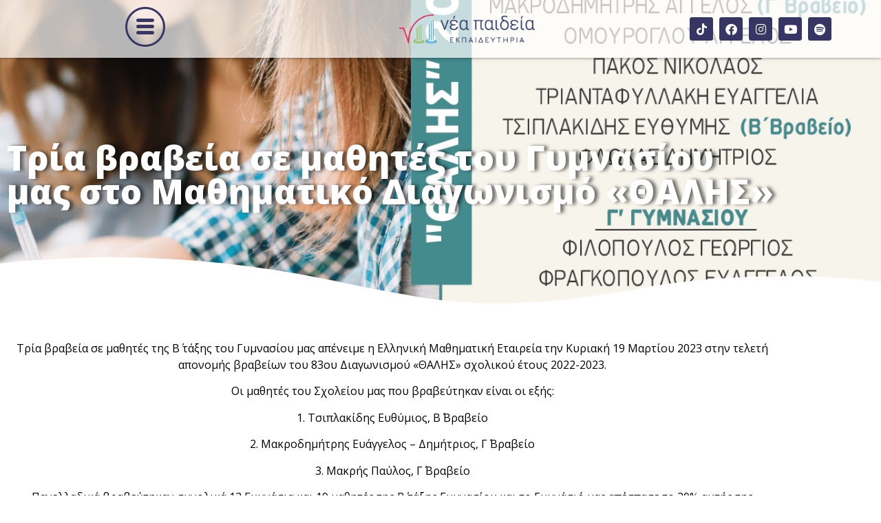

--- FILE ---
content_type: text/html; charset=UTF-8
request_url: https://neapaideia.gr/diakriseis-se-panellinioys-diagonismoys/megales-epitychies-sto-mathimatiko-diagonismo-thalis/
body_size: 57509
content:
<!doctype html>
<html lang="el">
<head>
	<meta charset="UTF-8">
	<meta name="viewport" content="width=device-width, initial-scale=1">
	<link rel="profile" href="https://gmpg.org/xfn/11">
	<meta name='robots' content='index, follow, max-image-preview:large, max-snippet:-1, max-video-preview:-1' />

	<!-- This site is optimized with the Yoast SEO Premium plugin v26.3 (Yoast SEO v26.8) - https://yoast.com/product/yoast-seo-premium-wordpress/ -->
	<title>Τρία βραβεία σε μαθητές του Γυμνασίου μας στο Μαθηματικό Διαγωνισμό «ΘΑΛΗΣ» - Ιδιωτικά σχολεία στην Αθήνα - Νέα Παιδεία</title>
	<meta name="description" content="Τρία βραβεία σε μαθητές της Β΄ τάξης του Γυμνασίου μας απένειμε η Ελληνική Μαθηματική Εταιρεία την Κυριακή 19 Μαρτίου 2023 στην τελετή απονομής βραβείων" />
	<link rel="canonical" href="https://neapaideia.gr/diakriseis-se-panellinioys-diagonismoys/megales-epitychies-sto-mathimatiko-diagonismo-thalis/" />
	<meta property="og:locale" content="el_GR" />
	<meta property="og:type" content="article" />
	<meta property="og:title" content="Τρία βραβεία σε μαθητές του Γυμνασίου μας στο Μαθηματικό Διαγωνισμό «ΘΑΛΗΣ»" />
	<meta property="og:description" content="Τρία βραβεία σε μαθητές της Β΄ τάξης του Γυμνασίου μας απένειμε η Ελληνική Μαθηματική Εταιρεία την Κυριακή 19 Μαρτίου 2023 στην τελετή απονομής βραβείων" />
	<meta property="og:url" content="https://neapaideia.gr/diakriseis-se-panellinioys-diagonismoys/megales-epitychies-sto-mathimatiko-diagonismo-thalis/" />
	<meta property="og:site_name" content="Ιδιωτικά σχολεία στην Αθήνα - Νέα Παιδεία" />
	<meta property="article:publisher" content="https://www.facebook.com/ekpaideutiria.neapaideia" />
	<meta property="article:published_time" content="2023-02-09T12:12:05+00:00" />
	<meta property="article:modified_time" content="2023-04-27T12:02:36+00:00" />
	<meta property="og:image" content="https://neapaideia.gr/wp-content/uploads/2023/02/2-min.png" />
	<meta property="og:image:width" content="1192" />
	<meta property="og:image:height" content="1685" />
	<meta property="og:image:type" content="image/png" />
	<meta name="author" content="MEDUSA" />
	<meta name="twitter:card" content="summary_large_image" />
	<meta name="twitter:label1" content="Συντάχθηκε από" />
	<meta name="twitter:data1" content="MEDUSA" />
	<meta name="twitter:label2" content="Εκτιμώμενος χρόνος ανάγνωσης" />
	<meta name="twitter:data2" content="1 λεπτό" />
	<script type="application/ld+json" class="yoast-schema-graph">{"@context":"https://schema.org","@graph":[{"@type":"Article","@id":"https://neapaideia.gr/diakriseis-se-panellinioys-diagonismoys/megales-epitychies-sto-mathimatiko-diagonismo-thalis/#article","isPartOf":{"@id":"https://neapaideia.gr/diakriseis-se-panellinioys-diagonismoys/megales-epitychies-sto-mathimatiko-diagonismo-thalis/"},"author":{"name":"MEDUSA","@id":"https://neapaideia.gr/#/schema/person/ba1d541a1877fbd6e7ea4982b494f717"},"headline":"Τρία βραβεία σε μαθητές του Γυμνασίου μας στο Μαθηματικό Διαγωνισμό «ΘΑΛΗΣ»","datePublished":"2023-02-09T12:12:05+00:00","dateModified":"2023-04-27T12:02:36+00:00","mainEntityOfPage":{"@id":"https://neapaideia.gr/diakriseis-se-panellinioys-diagonismoys/megales-epitychies-sto-mathimatiko-diagonismo-thalis/"},"wordCount":1,"publisher":{"@id":"https://neapaideia.gr/#organization"},"image":{"@id":"https://neapaideia.gr/diakriseis-se-panellinioys-diagonismoys/megales-epitychies-sto-mathimatiko-diagonismo-thalis/#primaryimage"},"thumbnailUrl":"https://neapaideia.gr/wp-content/uploads/2023/02/2-min.png","articleSection":["Διακρίσεις σε Πανελλήνιους Διαγωνισμούς"],"inLanguage":"el"},{"@type":"WebPage","@id":"https://neapaideia.gr/diakriseis-se-panellinioys-diagonismoys/megales-epitychies-sto-mathimatiko-diagonismo-thalis/","url":"https://neapaideia.gr/diakriseis-se-panellinioys-diagonismoys/megales-epitychies-sto-mathimatiko-diagonismo-thalis/","name":"Τρία βραβεία σε μαθητές του Γυμνασίου μας στο Μαθηματικό Διαγωνισμό «ΘΑΛΗΣ» - Ιδιωτικά σχολεία στην Αθήνα - Νέα Παιδεία","isPartOf":{"@id":"https://neapaideia.gr/#website"},"primaryImageOfPage":{"@id":"https://neapaideia.gr/diakriseis-se-panellinioys-diagonismoys/megales-epitychies-sto-mathimatiko-diagonismo-thalis/#primaryimage"},"image":{"@id":"https://neapaideia.gr/diakriseis-se-panellinioys-diagonismoys/megales-epitychies-sto-mathimatiko-diagonismo-thalis/#primaryimage"},"thumbnailUrl":"https://neapaideia.gr/wp-content/uploads/2023/02/2-min.png","datePublished":"2023-02-09T12:12:05+00:00","dateModified":"2023-04-27T12:02:36+00:00","description":"Τρία βραβεία σε μαθητές της Β΄ τάξης του Γυμνασίου μας απένειμε η Ελληνική Μαθηματική Εταιρεία την Κυριακή 19 Μαρτίου 2023 στην τελετή απονομής βραβείων","breadcrumb":{"@id":"https://neapaideia.gr/diakriseis-se-panellinioys-diagonismoys/megales-epitychies-sto-mathimatiko-diagonismo-thalis/#breadcrumb"},"inLanguage":"el","potentialAction":[{"@type":"ReadAction","target":["https://neapaideia.gr/diakriseis-se-panellinioys-diagonismoys/megales-epitychies-sto-mathimatiko-diagonismo-thalis/"]}]},{"@type":"ImageObject","inLanguage":"el","@id":"https://neapaideia.gr/diakriseis-se-panellinioys-diagonismoys/megales-epitychies-sto-mathimatiko-diagonismo-thalis/#primaryimage","url":"https://neapaideia.gr/wp-content/uploads/2023/02/2-min.png","contentUrl":"https://neapaideia.gr/wp-content/uploads/2023/02/2-min.png","width":1192,"height":1685},{"@type":"BreadcrumbList","@id":"https://neapaideia.gr/diakriseis-se-panellinioys-diagonismoys/megales-epitychies-sto-mathimatiko-diagonismo-thalis/#breadcrumb","itemListElement":[{"@type":"ListItem","position":1,"name":"Αρχική","item":"https://neapaideia.gr/"},{"@type":"ListItem","position":2,"name":"Τρία βραβεία σε μαθητές του Γυμνασίου μας στο Μαθηματικό Διαγωνισμό «ΘΑΛΗΣ»"}]},{"@type":"WebSite","@id":"https://neapaideia.gr/#website","url":"https://neapaideia.gr/","name":"Ιδιωτικά Σχολεία Αθήνα - Νέα Παιδεία.","description":"40 χρόνια στην Εκπαίδευση","publisher":{"@id":"https://neapaideia.gr/#organization"},"alternateName":"Ιδιωτικά Εκπαιδευτήρια -Νέα Παιδεία.","potentialAction":[{"@type":"SearchAction","target":{"@type":"EntryPoint","urlTemplate":"https://neapaideia.gr/?s={search_term_string}"},"query-input":{"@type":"PropertyValueSpecification","valueRequired":true,"valueName":"search_term_string"}}],"inLanguage":"el"},{"@type":"Organization","@id":"https://neapaideia.gr/#organization","name":"Ιδιωτικά Σχολεία Αθήνα - Νέα Παιδεία.","url":"https://neapaideia.gr/","logo":{"@type":"ImageObject","inLanguage":"el","@id":"https://neapaideia.gr/#/schema/logo/image/","url":"https://neapaideia.gr/wp-content/uploads/2022/03/NeaPedia_ekpedeftiria_logo_landscape-1024x216-1.png","contentUrl":"https://neapaideia.gr/wp-content/uploads/2022/03/NeaPedia_ekpedeftiria_logo_landscape-1024x216-1.png","width":1024,"height":216,"caption":"Ιδιωτικά Σχολεία Αθήνα - Νέα Παιδεία."},"image":{"@id":"https://neapaideia.gr/#/schema/logo/image/"},"sameAs":["https://www.facebook.com/ekpaideutiria.neapaideia"]},{"@type":"Person","@id":"https://neapaideia.gr/#/schema/person/ba1d541a1877fbd6e7ea4982b494f717","name":"MEDUSA","image":{"@type":"ImageObject","inLanguage":"el","@id":"https://neapaideia.gr/#/schema/person/image/","url":"https://secure.gravatar.com/avatar/fb63b2b858ca316f742125826b02a7b80ae9068811ef798adef05661b728cece?s=96&d=mm&r=g","contentUrl":"https://secure.gravatar.com/avatar/fb63b2b858ca316f742125826b02a7b80ae9068811ef798adef05661b728cece?s=96&d=mm&r=g","caption":"MEDUSA"},"sameAs":["https://new.neapaideia.gr"],"url":"https://neapaideia.gr/author/medusa/"}]}</script>
	<!-- / Yoast SEO Premium plugin. -->


<link rel="alternate" type="application/rss+xml" title="Ροή RSS &raquo; Ιδιωτικά σχολεία στην Αθήνα - Νέα Παιδεία" href="https://neapaideia.gr/feed/" />
<link rel="alternate" type="application/rss+xml" title="Ροή Σχολίων &raquo; Ιδιωτικά σχολεία στην Αθήνα - Νέα Παιδεία" href="https://neapaideia.gr/comments/feed/" />
<link rel="alternate" type="application/rss+xml" title="Ροή Σχολίων Ιδιωτικά σχολεία στην Αθήνα - Νέα Παιδεία &raquo; Τρία βραβεία σε μαθητές του Γυμνασίου μας στο Μαθηματικό Διαγωνισμό «ΘΑΛΗΣ»" href="https://neapaideia.gr/diakriseis-se-panellinioys-diagonismoys/megales-epitychies-sto-mathimatiko-diagonismo-thalis/feed/" />
<link rel="alternate" title="oEmbed (JSON)" type="application/json+oembed" href="https://neapaideia.gr/wp-json/oembed/1.0/embed?url=https%3A%2F%2Fneapaideia.gr%2Fdiakriseis-se-panellinioys-diagonismoys%2Fmegales-epitychies-sto-mathimatiko-diagonismo-thalis%2F" />
<link rel="alternate" title="oEmbed (XML)" type="text/xml+oembed" href="https://neapaideia.gr/wp-json/oembed/1.0/embed?url=https%3A%2F%2Fneapaideia.gr%2Fdiakriseis-se-panellinioys-diagonismoys%2Fmegales-epitychies-sto-mathimatiko-diagonismo-thalis%2F&#038;format=xml" />
<style id='wp-img-auto-sizes-contain-inline-css'>
img:is([sizes=auto i],[sizes^="auto," i]){contain-intrinsic-size:3000px 1500px}
/*# sourceURL=wp-img-auto-sizes-contain-inline-css */
</style>
<link rel='stylesheet' id='hello-elementor-theme-style-css' href='https://neapaideia.gr/wp-content/themes/hello-elementor/assets/css/theme.css?ver=3.4.5' media='all' />
<link rel='stylesheet' id='jet-menu-hello-css' href='https://neapaideia.gr/wp-content/plugins/jet-menu/integration/themes/hello-elementor/assets/css/style.css?ver=2.4.18' media='all' />
<style id='wp-emoji-styles-inline-css'>

	img.wp-smiley, img.emoji {
		display: inline !important;
		border: none !important;
		box-shadow: none !important;
		height: 1em !important;
		width: 1em !important;
		margin: 0 0.07em !important;
		vertical-align: -0.1em !important;
		background: none !important;
		padding: 0 !important;
	}
/*# sourceURL=wp-emoji-styles-inline-css */
</style>
<link rel='stylesheet' id='wp-block-library-css' href='https://neapaideia.gr/wp-includes/css/dist/block-library/style.min.css?ver=6.9' media='all' />
<link rel='stylesheet' id='jet-engine-frontend-css' href='https://neapaideia.gr/wp-content/plugins/jet-engine/assets/css/frontend.css?ver=3.8.2.1' media='all' />
<style id='global-styles-inline-css'>
:root{--wp--preset--aspect-ratio--square: 1;--wp--preset--aspect-ratio--4-3: 4/3;--wp--preset--aspect-ratio--3-4: 3/4;--wp--preset--aspect-ratio--3-2: 3/2;--wp--preset--aspect-ratio--2-3: 2/3;--wp--preset--aspect-ratio--16-9: 16/9;--wp--preset--aspect-ratio--9-16: 9/16;--wp--preset--color--black: #000000;--wp--preset--color--cyan-bluish-gray: #abb8c3;--wp--preset--color--white: #ffffff;--wp--preset--color--pale-pink: #f78da7;--wp--preset--color--vivid-red: #cf2e2e;--wp--preset--color--luminous-vivid-orange: #ff6900;--wp--preset--color--luminous-vivid-amber: #fcb900;--wp--preset--color--light-green-cyan: #7bdcb5;--wp--preset--color--vivid-green-cyan: #00d084;--wp--preset--color--pale-cyan-blue: #8ed1fc;--wp--preset--color--vivid-cyan-blue: #0693e3;--wp--preset--color--vivid-purple: #9b51e0;--wp--preset--gradient--vivid-cyan-blue-to-vivid-purple: linear-gradient(135deg,rgb(6,147,227) 0%,rgb(155,81,224) 100%);--wp--preset--gradient--light-green-cyan-to-vivid-green-cyan: linear-gradient(135deg,rgb(122,220,180) 0%,rgb(0,208,130) 100%);--wp--preset--gradient--luminous-vivid-amber-to-luminous-vivid-orange: linear-gradient(135deg,rgb(252,185,0) 0%,rgb(255,105,0) 100%);--wp--preset--gradient--luminous-vivid-orange-to-vivid-red: linear-gradient(135deg,rgb(255,105,0) 0%,rgb(207,46,46) 100%);--wp--preset--gradient--very-light-gray-to-cyan-bluish-gray: linear-gradient(135deg,rgb(238,238,238) 0%,rgb(169,184,195) 100%);--wp--preset--gradient--cool-to-warm-spectrum: linear-gradient(135deg,rgb(74,234,220) 0%,rgb(151,120,209) 20%,rgb(207,42,186) 40%,rgb(238,44,130) 60%,rgb(251,105,98) 80%,rgb(254,248,76) 100%);--wp--preset--gradient--blush-light-purple: linear-gradient(135deg,rgb(255,206,236) 0%,rgb(152,150,240) 100%);--wp--preset--gradient--blush-bordeaux: linear-gradient(135deg,rgb(254,205,165) 0%,rgb(254,45,45) 50%,rgb(107,0,62) 100%);--wp--preset--gradient--luminous-dusk: linear-gradient(135deg,rgb(255,203,112) 0%,rgb(199,81,192) 50%,rgb(65,88,208) 100%);--wp--preset--gradient--pale-ocean: linear-gradient(135deg,rgb(255,245,203) 0%,rgb(182,227,212) 50%,rgb(51,167,181) 100%);--wp--preset--gradient--electric-grass: linear-gradient(135deg,rgb(202,248,128) 0%,rgb(113,206,126) 100%);--wp--preset--gradient--midnight: linear-gradient(135deg,rgb(2,3,129) 0%,rgb(40,116,252) 100%);--wp--preset--font-size--small: 13px;--wp--preset--font-size--medium: 20px;--wp--preset--font-size--large: 36px;--wp--preset--font-size--x-large: 42px;--wp--preset--spacing--20: 0.44rem;--wp--preset--spacing--30: 0.67rem;--wp--preset--spacing--40: 1rem;--wp--preset--spacing--50: 1.5rem;--wp--preset--spacing--60: 2.25rem;--wp--preset--spacing--70: 3.38rem;--wp--preset--spacing--80: 5.06rem;--wp--preset--shadow--natural: 6px 6px 9px rgba(0, 0, 0, 0.2);--wp--preset--shadow--deep: 12px 12px 50px rgba(0, 0, 0, 0.4);--wp--preset--shadow--sharp: 6px 6px 0px rgba(0, 0, 0, 0.2);--wp--preset--shadow--outlined: 6px 6px 0px -3px rgb(255, 255, 255), 6px 6px rgb(0, 0, 0);--wp--preset--shadow--crisp: 6px 6px 0px rgb(0, 0, 0);}:root { --wp--style--global--content-size: 800px;--wp--style--global--wide-size: 1200px; }:where(body) { margin: 0; }.wp-site-blocks > .alignleft { float: left; margin-right: 2em; }.wp-site-blocks > .alignright { float: right; margin-left: 2em; }.wp-site-blocks > .aligncenter { justify-content: center; margin-left: auto; margin-right: auto; }:where(.wp-site-blocks) > * { margin-block-start: 24px; margin-block-end: 0; }:where(.wp-site-blocks) > :first-child { margin-block-start: 0; }:where(.wp-site-blocks) > :last-child { margin-block-end: 0; }:root { --wp--style--block-gap: 24px; }:root :where(.is-layout-flow) > :first-child{margin-block-start: 0;}:root :where(.is-layout-flow) > :last-child{margin-block-end: 0;}:root :where(.is-layout-flow) > *{margin-block-start: 24px;margin-block-end: 0;}:root :where(.is-layout-constrained) > :first-child{margin-block-start: 0;}:root :where(.is-layout-constrained) > :last-child{margin-block-end: 0;}:root :where(.is-layout-constrained) > *{margin-block-start: 24px;margin-block-end: 0;}:root :where(.is-layout-flex){gap: 24px;}:root :where(.is-layout-grid){gap: 24px;}.is-layout-flow > .alignleft{float: left;margin-inline-start: 0;margin-inline-end: 2em;}.is-layout-flow > .alignright{float: right;margin-inline-start: 2em;margin-inline-end: 0;}.is-layout-flow > .aligncenter{margin-left: auto !important;margin-right: auto !important;}.is-layout-constrained > .alignleft{float: left;margin-inline-start: 0;margin-inline-end: 2em;}.is-layout-constrained > .alignright{float: right;margin-inline-start: 2em;margin-inline-end: 0;}.is-layout-constrained > .aligncenter{margin-left: auto !important;margin-right: auto !important;}.is-layout-constrained > :where(:not(.alignleft):not(.alignright):not(.alignfull)){max-width: var(--wp--style--global--content-size);margin-left: auto !important;margin-right: auto !important;}.is-layout-constrained > .alignwide{max-width: var(--wp--style--global--wide-size);}body .is-layout-flex{display: flex;}.is-layout-flex{flex-wrap: wrap;align-items: center;}.is-layout-flex > :is(*, div){margin: 0;}body .is-layout-grid{display: grid;}.is-layout-grid > :is(*, div){margin: 0;}body{padding-top: 0px;padding-right: 0px;padding-bottom: 0px;padding-left: 0px;}a:where(:not(.wp-element-button)){text-decoration: underline;}:root :where(.wp-element-button, .wp-block-button__link){background-color: #32373c;border-width: 0;color: #fff;font-family: inherit;font-size: inherit;font-style: inherit;font-weight: inherit;letter-spacing: inherit;line-height: inherit;padding-top: calc(0.667em + 2px);padding-right: calc(1.333em + 2px);padding-bottom: calc(0.667em + 2px);padding-left: calc(1.333em + 2px);text-decoration: none;text-transform: inherit;}.has-black-color{color: var(--wp--preset--color--black) !important;}.has-cyan-bluish-gray-color{color: var(--wp--preset--color--cyan-bluish-gray) !important;}.has-white-color{color: var(--wp--preset--color--white) !important;}.has-pale-pink-color{color: var(--wp--preset--color--pale-pink) !important;}.has-vivid-red-color{color: var(--wp--preset--color--vivid-red) !important;}.has-luminous-vivid-orange-color{color: var(--wp--preset--color--luminous-vivid-orange) !important;}.has-luminous-vivid-amber-color{color: var(--wp--preset--color--luminous-vivid-amber) !important;}.has-light-green-cyan-color{color: var(--wp--preset--color--light-green-cyan) !important;}.has-vivid-green-cyan-color{color: var(--wp--preset--color--vivid-green-cyan) !important;}.has-pale-cyan-blue-color{color: var(--wp--preset--color--pale-cyan-blue) !important;}.has-vivid-cyan-blue-color{color: var(--wp--preset--color--vivid-cyan-blue) !important;}.has-vivid-purple-color{color: var(--wp--preset--color--vivid-purple) !important;}.has-black-background-color{background-color: var(--wp--preset--color--black) !important;}.has-cyan-bluish-gray-background-color{background-color: var(--wp--preset--color--cyan-bluish-gray) !important;}.has-white-background-color{background-color: var(--wp--preset--color--white) !important;}.has-pale-pink-background-color{background-color: var(--wp--preset--color--pale-pink) !important;}.has-vivid-red-background-color{background-color: var(--wp--preset--color--vivid-red) !important;}.has-luminous-vivid-orange-background-color{background-color: var(--wp--preset--color--luminous-vivid-orange) !important;}.has-luminous-vivid-amber-background-color{background-color: var(--wp--preset--color--luminous-vivid-amber) !important;}.has-light-green-cyan-background-color{background-color: var(--wp--preset--color--light-green-cyan) !important;}.has-vivid-green-cyan-background-color{background-color: var(--wp--preset--color--vivid-green-cyan) !important;}.has-pale-cyan-blue-background-color{background-color: var(--wp--preset--color--pale-cyan-blue) !important;}.has-vivid-cyan-blue-background-color{background-color: var(--wp--preset--color--vivid-cyan-blue) !important;}.has-vivid-purple-background-color{background-color: var(--wp--preset--color--vivid-purple) !important;}.has-black-border-color{border-color: var(--wp--preset--color--black) !important;}.has-cyan-bluish-gray-border-color{border-color: var(--wp--preset--color--cyan-bluish-gray) !important;}.has-white-border-color{border-color: var(--wp--preset--color--white) !important;}.has-pale-pink-border-color{border-color: var(--wp--preset--color--pale-pink) !important;}.has-vivid-red-border-color{border-color: var(--wp--preset--color--vivid-red) !important;}.has-luminous-vivid-orange-border-color{border-color: var(--wp--preset--color--luminous-vivid-orange) !important;}.has-luminous-vivid-amber-border-color{border-color: var(--wp--preset--color--luminous-vivid-amber) !important;}.has-light-green-cyan-border-color{border-color: var(--wp--preset--color--light-green-cyan) !important;}.has-vivid-green-cyan-border-color{border-color: var(--wp--preset--color--vivid-green-cyan) !important;}.has-pale-cyan-blue-border-color{border-color: var(--wp--preset--color--pale-cyan-blue) !important;}.has-vivid-cyan-blue-border-color{border-color: var(--wp--preset--color--vivid-cyan-blue) !important;}.has-vivid-purple-border-color{border-color: var(--wp--preset--color--vivid-purple) !important;}.has-vivid-cyan-blue-to-vivid-purple-gradient-background{background: var(--wp--preset--gradient--vivid-cyan-blue-to-vivid-purple) !important;}.has-light-green-cyan-to-vivid-green-cyan-gradient-background{background: var(--wp--preset--gradient--light-green-cyan-to-vivid-green-cyan) !important;}.has-luminous-vivid-amber-to-luminous-vivid-orange-gradient-background{background: var(--wp--preset--gradient--luminous-vivid-amber-to-luminous-vivid-orange) !important;}.has-luminous-vivid-orange-to-vivid-red-gradient-background{background: var(--wp--preset--gradient--luminous-vivid-orange-to-vivid-red) !important;}.has-very-light-gray-to-cyan-bluish-gray-gradient-background{background: var(--wp--preset--gradient--very-light-gray-to-cyan-bluish-gray) !important;}.has-cool-to-warm-spectrum-gradient-background{background: var(--wp--preset--gradient--cool-to-warm-spectrum) !important;}.has-blush-light-purple-gradient-background{background: var(--wp--preset--gradient--blush-light-purple) !important;}.has-blush-bordeaux-gradient-background{background: var(--wp--preset--gradient--blush-bordeaux) !important;}.has-luminous-dusk-gradient-background{background: var(--wp--preset--gradient--luminous-dusk) !important;}.has-pale-ocean-gradient-background{background: var(--wp--preset--gradient--pale-ocean) !important;}.has-electric-grass-gradient-background{background: var(--wp--preset--gradient--electric-grass) !important;}.has-midnight-gradient-background{background: var(--wp--preset--gradient--midnight) !important;}.has-small-font-size{font-size: var(--wp--preset--font-size--small) !important;}.has-medium-font-size{font-size: var(--wp--preset--font-size--medium) !important;}.has-large-font-size{font-size: var(--wp--preset--font-size--large) !important;}.has-x-large-font-size{font-size: var(--wp--preset--font-size--x-large) !important;}
:root :where(.wp-block-pullquote){font-size: 1.5em;line-height: 1.6;}
/*# sourceURL=global-styles-inline-css */
</style>
<link rel='stylesheet' id='hello-elementor-css' href='https://neapaideia.gr/wp-content/themes/hello-elementor/assets/css/reset.css?ver=3.4.5' media='all' />
<link rel='stylesheet' id='hello-elementor-header-footer-css' href='https://neapaideia.gr/wp-content/themes/hello-elementor/assets/css/header-footer.css?ver=3.4.5' media='all' />
<link rel='stylesheet' id='elementor-frontend-css' href='https://neapaideia.gr/wp-content/plugins/elementor/assets/css/frontend.min.css?ver=3.34.1' media='all' />
<link rel='stylesheet' id='elementor-post-5-css' href='https://neapaideia.gr/wp-content/uploads/elementor/css/post-5.css?ver=1769091157' media='all' />
<link rel='stylesheet' id='jet-menu-public-styles-css' href='https://neapaideia.gr/wp-content/plugins/jet-menu/assets/public/css/public.css?ver=2.4.18' media='all' />
<link rel='stylesheet' id='dflip-style-css' href='https://neapaideia.gr/wp-content/plugins/3d-flipbook-dflip-lite/assets/css/dflip.min.css?ver=2.4.20' media='all' />
<link rel='stylesheet' id='widget-image-css' href='https://neapaideia.gr/wp-content/plugins/elementor/assets/css/widget-image.min.css?ver=3.34.1' media='all' />
<link rel='stylesheet' id='widget-social-icons-css' href='https://neapaideia.gr/wp-content/plugins/elementor/assets/css/widget-social-icons.min.css?ver=3.34.1' media='all' />
<link rel='stylesheet' id='e-apple-webkit-css' href='https://neapaideia.gr/wp-content/plugins/elementor/assets/css/conditionals/apple-webkit.min.css?ver=3.34.1' media='all' />
<link rel='stylesheet' id='e-sticky-css' href='https://neapaideia.gr/wp-content/plugins/elementor-pro/assets/css/modules/sticky.min.css?ver=3.34.1' media='all' />
<link rel='stylesheet' id='e-animation-slideInDown-css' href='https://neapaideia.gr/wp-content/plugins/elementor/assets/lib/animations/styles/slideInDown.min.css?ver=3.34.1' media='all' />
<link rel='stylesheet' id='widget-animated-headline-css' href='https://neapaideia.gr/wp-content/plugins/elementor-pro/assets/css/widget-animated-headline.min.css?ver=3.34.1' media='all' />
<link rel='stylesheet' id='e-shapes-css' href='https://neapaideia.gr/wp-content/plugins/elementor/assets/css/conditionals/shapes.min.css?ver=3.34.1' media='all' />
<link rel='stylesheet' id='widget-heading-css' href='https://neapaideia.gr/wp-content/plugins/elementor/assets/css/widget-heading.min.css?ver=3.34.1' media='all' />
<link rel='stylesheet' id='widget-icon-list-css' href='https://neapaideia.gr/wp-content/plugins/elementor/assets/css/widget-icon-list.min.css?ver=3.34.1' media='all' />
<link rel='stylesheet' id='swiper-css' href='https://neapaideia.gr/wp-content/plugins/elementor/assets/lib/swiper/v8/css/swiper.min.css?ver=8.4.5' media='all' />
<link rel='stylesheet' id='e-swiper-css' href='https://neapaideia.gr/wp-content/plugins/elementor/assets/css/conditionals/e-swiper.min.css?ver=3.34.1' media='all' />
<link rel='stylesheet' id='widget-gallery-css' href='https://neapaideia.gr/wp-content/plugins/elementor-pro/assets/css/widget-gallery.min.css?ver=3.34.1' media='all' />
<link rel='stylesheet' id='elementor-gallery-css' href='https://neapaideia.gr/wp-content/plugins/elementor/assets/lib/e-gallery/css/e-gallery.min.css?ver=1.2.0' media='all' />
<link rel='stylesheet' id='e-transitions-css' href='https://neapaideia.gr/wp-content/plugins/elementor-pro/assets/css/conditionals/transitions.min.css?ver=3.34.1' media='all' />
<link rel='stylesheet' id='e-animation-fadeIn-css' href='https://neapaideia.gr/wp-content/plugins/elementor/assets/lib/animations/styles/fadeIn.min.css?ver=3.34.1' media='all' />
<link rel='stylesheet' id='widget-mega-menu-css' href='https://neapaideia.gr/wp-content/plugins/elementor-pro/assets/css/widget-mega-menu.min.css?ver=3.34.1' media='all' />
<link rel='stylesheet' id='e-popup-css' href='https://neapaideia.gr/wp-content/plugins/elementor-pro/assets/css/conditionals/popup.min.css?ver=3.34.1' media='all' />
<link rel='stylesheet' id='elementor-icons-css' href='https://neapaideia.gr/wp-content/plugins/elementor/assets/lib/eicons/css/elementor-icons.min.css?ver=5.45.0' media='all' />
<link rel='stylesheet' id='elementor-post-183-css' href='https://neapaideia.gr/wp-content/uploads/elementor/css/post-183.css?ver=1768965299' media='all' />
<link rel='stylesheet' id='elementor-post-686-css' href='https://neapaideia.gr/wp-content/uploads/elementor/css/post-686.css?ver=1768965299' media='all' />
<link rel='stylesheet' id='elementor-post-7163-css' href='https://neapaideia.gr/wp-content/uploads/elementor/css/post-7163.css?ver=1768966000' media='all' />
<link rel='stylesheet' id='elementor-post-9912-css' href='https://neapaideia.gr/wp-content/uploads/elementor/css/post-9912.css?ver=1768965300' media='all' />
<link rel='stylesheet' id='loftloader-lite-animation-css' href='https://neapaideia.gr/wp-content/plugins/loftloader/assets/css/loftloader.min.css?ver=2025121501' media='all' />
<link rel='stylesheet' id='ekit-widget-styles-css' href='https://neapaideia.gr/wp-content/plugins/elementskit-lite/widgets/init/assets/css/widget-styles.css?ver=3.7.8' media='all' />
<link rel='stylesheet' id='ekit-responsive-css' href='https://neapaideia.gr/wp-content/plugins/elementskit-lite/widgets/init/assets/css/responsive.css?ver=3.7.8' media='all' />
<link rel='stylesheet' id='eael-general-css' href='https://neapaideia.gr/wp-content/plugins/essential-addons-for-elementor-lite/assets/front-end/css/view/general.min.css?ver=6.5.8' media='all' />
<link rel='stylesheet' id='elementor-gf-roboto-css' href='https://fonts.googleapis.com/css?family=Roboto:100,100italic,200,200italic,300,300italic,400,400italic,500,500italic,600,600italic,700,700italic,800,800italic,900,900italic&#038;display=auto&#038;subset=greek' media='all' />
<link rel='stylesheet' id='elementor-gf-robotoslab-css' href='https://fonts.googleapis.com/css?family=Roboto+Slab:100,100italic,200,200italic,300,300italic,400,400italic,500,500italic,600,600italic,700,700italic,800,800italic,900,900italic&#038;display=auto&#038;subset=greek' media='all' />
<link rel='stylesheet' id='elementor-gf-opensans-css' href='https://fonts.googleapis.com/css?family=Open+Sans:100,100italic,200,200italic,300,300italic,400,400italic,500,500italic,600,600italic,700,700italic,800,800italic,900,900italic&#038;display=auto&#038;subset=greek' media='all' />
<link rel='stylesheet' id='elementor-icons-shared-0-css' href='https://neapaideia.gr/wp-content/plugins/elementor/assets/lib/font-awesome/css/fontawesome.min.css?ver=5.15.3' media='all' />
<link rel='stylesheet' id='elementor-icons-fa-solid-css' href='https://neapaideia.gr/wp-content/plugins/elementor/assets/lib/font-awesome/css/solid.min.css?ver=5.15.3' media='all' />
<link rel='stylesheet' id='elementor-icons-ekiticons-css' href='https://neapaideia.gr/wp-content/plugins/elementskit-lite/modules/elementskit-icon-pack/assets/css/ekiticons.css?ver=3.7.8' media='all' />
<link rel='stylesheet' id='elementor-icons-fa-brands-css' href='https://neapaideia.gr/wp-content/plugins/elementor/assets/lib/font-awesome/css/brands.min.css?ver=5.15.3' media='all' />
<link rel='stylesheet' id='elementor-icons-fa-regular-css' href='https://neapaideia.gr/wp-content/plugins/elementor/assets/lib/font-awesome/css/regular.min.css?ver=5.15.3' media='all' />
<script src="https://neapaideia.gr/wp-includes/js/jquery/jquery.min.js?ver=3.7.1" id="jquery-core-js"></script>
<script src="https://neapaideia.gr/wp-includes/js/jquery/jquery-migrate.min.js?ver=3.4.1" id="jquery-migrate-js"></script>
<script src="https://neapaideia.gr/wp-content/plugins/elementor-pro/assets/js/page-transitions.min.js?ver=3.34.1" id="page-transitions-js"></script>
<link rel="https://api.w.org/" href="https://neapaideia.gr/wp-json/" /><link rel="alternate" title="JSON" type="application/json" href="https://neapaideia.gr/wp-json/wp/v2/posts/13123" /><link rel="EditURI" type="application/rsd+xml" title="RSD" href="https://neapaideia.gr/xmlrpc.php?rsd" />
<meta name="generator" content="WordPress 6.9" />
<link rel='shortlink' href='https://neapaideia.gr/?p=13123' />

		<!-- GA Google Analytics @ https://m0n.co/ga -->
		<script async src="https://www.googletagmanager.com/gtag/js?id=G-6PNRF8479E"></script>
		<script>
			window.dataLayer = window.dataLayer || [];
			function gtag(){dataLayer.push(arguments);}
			gtag('js', new Date());
			gtag('config', 'G-6PNRF8479E');
		</script>

	<meta name="generator" content="Elementor 3.34.1; features: additional_custom_breakpoints; settings: css_print_method-external, google_font-enabled, font_display-auto">
<meta name="theme-color" content="#373563" />
<style>
/* accordion */
.elementor-toggle-item {
    background-color: #D6E3BE;
    border-radius: 15px;
}
 .elementor-tab-title, .elementor-tab-content {
    border-radius: 15px;
}


/* na min fenete o titlos eikonas*/	
.elementor-slideshow__title {
    display: none;
}

/*SCROLL BAR*/
/* width */
 ::-webkit-scrollbar {
     width: 15px;
		 background: #fff;
 }
 /* Track */
 ::-webkit-scrollbar-track {
     box-shadow: inset 0 0 5px grey; 
     border-radius: 0px;
     background: #fff;
 }
 /* Handle */
 ::-webkit-scrollbar-thumb {
     background: #373563;
     border-radius: 0px; 
 }
 /* Handle on hover */
 ::-webkit-scrollbar-thumb:hover {
     background: #373563;
 }
/*SCROLL BAR*/	



	    
	</style>
<!-- Google tag (gtag.js) -->
<script async src="https://www.googletagmanager.com/gtag/js?id=G-J8W1E5XYR9"></script>
<script>
  window.dataLayer = window.dataLayer || [];
  function gtag(){dataLayer.push(arguments);}
  gtag('js', new Date());

  gtag('config', 'G-J8W1E5XYR9');
</script>
<head>
<script>
!function (w, d, t) {
  w.TiktokAnalyticsObject=t;var ttq=w[t]=w[t]||[];ttq.methods=["page","track","identify","instances","debug","on","off","once","ready","alias","group","enableCookie","disableCookie"],ttq.setAndDefer=function(t,e){t[e]=function(){t.push([e].concat(Array.prototype.slice.call(arguments,0)))}};for(var i=0;i<ttq.methods.length;i++)ttq.setAndDefer(ttq,ttq.methods[i]);ttq.instance=function(t){for(var e=ttq._i[t]||[],n=0;n<ttq.methods.length;n++)ttq.setAndDefer(e,ttq.methods[n]);return e},ttq.load=function(e,n){var i="https://analytics.tiktok.com/i18n/pixel/events.js";ttq._i=ttq._i||{},ttq._i[e]=[],ttq._i[e]._u=i,ttq._t=ttq._t||{},ttq._t[e]=+new Date,ttq._o=ttq._o||{},ttq._o[e]=n||{};var o=document.createElement("script");o.type="text/javascript",o.async=!0,o.src=i+"?sdkid="+e+"&lib="+t;var a=document.getElementsByTagName("script")[0];a.parentNode.insertBefore(o,a)};

  ttq.load('CG9J55RC77UCLSGQTGG0');
  ttq.page();
}(window, document, 'ttq');
</script>
</head>
<!-- Meta Pixel Code -->
<script>
!function(f,b,e,v,n,t,s)
{if(f.fbq)return;n=f.fbq=function(){n.callMethod?
n.callMethod.apply(n,arguments):n.queue.push(arguments)};
if(!f._fbq)f._fbq=n;n.push=n;n.loaded=!0;n.version='2.0';
n.queue=[];t=b.createElement(e);t.async=!0;
t.src=v;s=b.getElementsByTagName(e)[0];
s.parentNode.insertBefore(t,s)}(window, document,'script',
'https://connect.facebook.net/en_US/fbevents.js');
fbq('init', '465788975319332');
fbq('track', 'PageView');
fbq('track', 'CompleteRegistration');
fbq('track', 'Contact');
fbq('track', 'SubmitApplication');
</script>
<noscript><img height="1" width="1" style="display:none"
src="https://www.facebook.com/tr?id=465788975319332&ev=PageView&noscript=1"
/></noscript>
<!-- End Meta Pixel Code -->

<meta name="facebook-domain-verification" content="aatiqzp5nv0kz8rijzqhortz76qsje" />
<!-- Google Tag Manager -->
<script>(function(w,d,s,l,i){w[l]=w[l]||[];w[l].push({'gtm.start':
new Date().getTime(),event:'gtm.js'});var f=d.getElementsByTagName(s)[0],
j=d.createElement(s),dl=l!='dataLayer'?'&l='+l:'';j.async=true;j.src=
'https://www.googletagmanager.com/gtm.js?id='+i+dl;f.parentNode.insertBefore(j,f);
})(window,document,'script','dataLayer','GTM-PM3F6VS');</script>
<!-- End Google Tag Manager -->
			<style>
				.e-con.e-parent:nth-of-type(n+4):not(.e-lazyloaded):not(.e-no-lazyload),
				.e-con.e-parent:nth-of-type(n+4):not(.e-lazyloaded):not(.e-no-lazyload) * {
					background-image: none !important;
				}
				@media screen and (max-height: 1024px) {
					.e-con.e-parent:nth-of-type(n+3):not(.e-lazyloaded):not(.e-no-lazyload),
					.e-con.e-parent:nth-of-type(n+3):not(.e-lazyloaded):not(.e-no-lazyload) * {
						background-image: none !important;
					}
				}
				@media screen and (max-height: 640px) {
					.e-con.e-parent:nth-of-type(n+2):not(.e-lazyloaded):not(.e-no-lazyload),
					.e-con.e-parent:nth-of-type(n+2):not(.e-lazyloaded):not(.e-no-lazyload) * {
						background-image: none !important;
					}
				}
			</style>
			<link rel="icon" href="https://neapaideia.gr/wp-content/uploads/2022/03/neapaideia-150x150.png" sizes="32x32" />
<link rel="icon" href="https://neapaideia.gr/wp-content/uploads/2022/03/neapaideia-300x300.png" sizes="192x192" />
<link rel="apple-touch-icon" href="https://neapaideia.gr/wp-content/uploads/2022/03/neapaideia-300x300.png" />
<meta name="msapplication-TileImage" content="https://neapaideia.gr/wp-content/uploads/2022/03/neapaideia-300x300.png" />
<style id="loftloader-lite-custom-bg-color">#loftloader-wrapper .loader-section {
	background: #ffffff;
}
</style><style id="loftloader-lite-custom-bg-opacity">#loftloader-wrapper .loader-section {
	opacity: 1;
}
</style><style id="loftloader-lite-custom-loader">#loftloader-wrapper.pl-imgloading #loader {
	width: 100px;
}
#loftloader-wrapper.pl-imgloading #loader span {
	background-size: cover;
	background-image: url(https://neapaideia.gr/wp-content/uploads/2022/03/neapaideia-1.png);
}
</style></head>
<body class="wp-singular post-template-default single single-post postid-13123 single-format-standard wp-custom-logo wp-embed-responsive wp-theme-hello-elementor hello-elementor-default jet-mega-menu-location loftloader-lite-enabled elementor-default elementor-kit-5 elementor-page-7163"><div id="loftloader-wrapper" class="pl-imgloading" data-show-close-time="15000" data-max-load-time="0"><div class="loader-section section-fade"></div><div class="loader-inner"><div id="loader"><div class="imgloading-container"><span style="background-image: url(https://neapaideia.gr/wp-content/uploads/2022/03/neapaideia-1.png);"></span></div><img width="100" height="100" data-no-lazy="1" class="skip-lazy" alt="loader image" src="https://neapaideia.gr/wp-content/uploads/2022/03/neapaideia-1.png"></div></div><div class="loader-close-button" style="display: none;"><span class="screen-reader-text">Close</span></div></div>

		<e-page-transition preloader-type="animation" preloader-animation-type="bouncing-dots" class="e-page-transition--entering" exclude="^https\:\/\/neapaideia\.gr\/wp\-admin\/">
					</e-page-transition>
		
<a class="skip-link screen-reader-text" href="#content">Μετάβαση στο περιεχόμενο</a>

		<header data-elementor-type="header" data-elementor-id="183" class="elementor elementor-183 elementor-location-header" data-elementor-post-type="elementor_library">
					<header class="elementor-section elementor-top-section elementor-element elementor-element-c484abb elementor-section-full_width elementor-section-content-middle elementor-hidden-mobile elementor-hidden-tablet elementor-section-height-default elementor-section-height-default elementor-invisible" data-id="c484abb" data-element_type="section" data-settings="{&quot;background_background&quot;:&quot;classic&quot;,&quot;sticky&quot;:&quot;top&quot;,&quot;animation&quot;:&quot;slideInDown&quot;,&quot;jet_parallax_layout_list&quot;:[],&quot;sticky_on&quot;:[&quot;desktop&quot;,&quot;tablet&quot;,&quot;mobile&quot;],&quot;sticky_offset&quot;:0,&quot;sticky_effects_offset&quot;:0,&quot;sticky_anchor_link_offset&quot;:0}">
						<div class="elementor-container elementor-column-gap-default">
					<div class="elementor-column elementor-col-33 elementor-top-column elementor-element elementor-element-e29f94a" data-id="e29f94a" data-element_type="column">
			<div class="elementor-widget-wrap elementor-element-populated">
						<div class="elementor-element elementor-element-87b2531 elementor-hidden-desktop elementor-hidden-tablet elementor-hidden-mobile elementor-widget elementor-widget-ekit-nav-menu" data-id="87b2531" data-element_type="widget" data-widget_type="ekit-nav-menu.default">
				<div class="elementor-widget-container">
							<nav class="ekit-wid-con ekit_menu_responsive_tablet" 
			data-hamburger-icon="" 
			data-hamburger-icon-type="icon" 
			data-responsive-breakpoint="1024">
			            <button class="elementskit-menu-hamburger elementskit-menu-toggler"  type="button" aria-label="hamburger-icon">
                                    <span class="elementskit-menu-hamburger-icon"></span><span class="elementskit-menu-hamburger-icon"></span><span class="elementskit-menu-hamburger-icon"></span>
                            </button>
            <div id="ekit-megamenu-menu-desktop" class="elementskit-menu-container elementskit-menu-offcanvas-elements elementskit-navbar-nav-default ekit-nav-menu-one-page- ekit-nav-dropdown-hover"><ul id="menu-menu-desktop" class="elementskit-navbar-nav elementskit-menu-po-left submenu-click-on-icon"><li id="menu-item-9966" class="menu-item menu-item-type-custom menu-item-object-custom menu-item-9966 nav-item elementskit-dropdown-has relative_position elementskit-dropdown-menu-default_width elementskit-megamenu-has elementskit-mobile-builder-content" data-vertical-menu=750px><a href="#" class="ekit-menu-nav-link">Νέα Παιδεία<i aria-hidden="true" class="icon icon-down-arrow1 elementskit-submenu-indicator"></i></a><div class="elementskit-megamenu-panel">		<div data-elementor-type="wp-post" data-elementor-id="9973" class="elementor elementor-9973" data-elementor-post-type="elementskit_content">
						<section class="elementor-section elementor-top-section elementor-element elementor-element-6973092 elementor-section-full_width elementor-section-height-default elementor-section-height-default" data-id="6973092" data-element_type="section" data-settings="{&quot;background_background&quot;:&quot;classic&quot;,&quot;jet_parallax_layout_list&quot;:[]}">
						<div class="elementor-container elementor-column-gap-no">
					<div class="elementor-column elementor-col-100 elementor-top-column elementor-element elementor-element-312f7191" data-id="312f7191" data-element_type="column">
			<div class="elementor-widget-wrap elementor-element-populated">
						<section class="elementor-section elementor-inner-section elementor-element elementor-element-4513913e elementor-section-boxed elementor-section-height-default elementor-section-height-default" data-id="4513913e" data-element_type="section" data-settings="{&quot;jet_parallax_layout_list&quot;:[]}">
						<div class="elementor-container elementor-column-gap-default">
					<div class="elementor-column elementor-col-50 elementor-inner-column elementor-element elementor-element-7167edfb" data-id="7167edfb" data-element_type="column">
			<div class="elementor-widget-wrap elementor-element-populated">
						<div class="elementor-element elementor-element-19d31cff elementor-widget elementor-widget-elementskit-heading" data-id="19d31cff" data-element_type="widget" data-widget_type="elementskit-heading.default">
				<div class="elementor-widget-container">
					<div class="ekit-wid-con" ><div class="ekit-heading elementskit-section-title-wraper text_left   ekit_heading_tablet-   ekit_heading_mobile-"><h2 class="ekit-heading--subtitle elementskit-section-subtitle  elementskit-style-border">
						ΠΟΙΟΙ ΕΙΜΑΣΤΕ
					</h2></div></div>				</div>
				</div>
				<div class="elementor-element elementor-element-5abd2148 elementor-widget elementor-widget-elementskit-page-list" data-id="5abd2148" data-element_type="widget" data-widget_type="elementskit-page-list.default">
				<div class="elementor-widget-container">
					<div class="ekit-wid-con" >		<div class="elementor-icon-list-items ">
							<div class="elementor-icon-list-item   ">
						<a class="elementor-repeater-item-2517b40 ekit_badge_left" href="https://neapaideia.gr/i-nea-paideia/etairiki-koinoniki-eythyni/" rel="nofollow">
							<div class="ekit_page_list_content">
																<span class="elementor-icon-list-text">
									<span class="ekit_page_list_title_title">Εταιρική Κοινωνική Ευθύνη</span>
																	</span>
							</div>
													</a>
					</div>
								<div class="elementor-icon-list-item   ">
						<a class="elementor-repeater-item-195fca0 ekit_badge_left" href="https://neapaideia.gr/i-nea-paideia/diafalisi-poiotitas/" rel="nofollow">
							<div class="ekit_page_list_content">
																<span class="elementor-icon-list-text">
									<span class="ekit_page_list_title_title">Διασφάλιση ποιότητας</span>
																	</span>
							</div>
													</a>
					</div>
								<div class="elementor-icon-list-item   ">
						<a class="elementor-repeater-item-41338b3 ekit_badge_left" href="https://neapaideia.gr/i-nea-paideia/anthropino-dynamiko/" rel="nofollow">
							<div class="ekit_page_list_content">
																<span class="elementor-icon-list-text">
									<span class="ekit_page_list_title_title">Ανθρώπινο Δυναμικό</span>
																	</span>
							</div>
													</a>
					</div>
								<div class="elementor-icon-list-item   ">
						<a class="elementor-repeater-item-586da80 ekit_badge_left" href="https://neapaideia.gr/i-nea-paideia/poioi-eimaste/skopos-k-stoxos/" rel="nofollow">
							<div class="ekit_page_list_content">
																<span class="elementor-icon-list-text">
									<span class="ekit_page_list_title_title">Σκοπός &amp; Στόχος </span>
																	</span>
							</div>
													</a>
					</div>
								<div class="elementor-icon-list-item   ">
						<a class="elementor-repeater-item-6e09a05 ekit_badge_left" href="https://neapaideia.gr/i-nea-paideia/faqs/" rel="nofollow">
							<div class="ekit_page_list_content">
																<span class="elementor-icon-list-text">
									<span class="ekit_page_list_title_title">FAQS</span>
																	</span>
							</div>
													</a>
					</div>
								<div class="elementor-icon-list-item   ">
						<a class="elementor-repeater-item-343b5f5 ekit_badge_left" href="https://neapaideia.gr/i-nea-paideia/diadikasia-eggrafis/" rel="nofollow">
							<div class="ekit_page_list_content">
																<span class="elementor-icon-list-text">
									<span class="ekit_page_list_title_title">Διαδικασία εγγραφής</span>
																	</span>
							</div>
													</a>
					</div>
								<div class="elementor-icon-list-item   ">
						<a class="elementor-repeater-item-bb261ae ekit_badge_left" href="https://neapaideia.gr/i-nea-paideia/ekdoseis-nea-paideia/" rel="nofollow">
							<div class="ekit_page_list_content">
																<span class="elementor-icon-list-text">
									<span class="ekit_page_list_title_title">Εκδόσεις Νέα Παιδεία</span>
																	</span>
							</div>
													</a>
					</div>
						</div>
		</div>				</div>
				</div>
					</div>
		</div>
				<div class="elementor-column elementor-col-50 elementor-inner-column elementor-element elementor-element-44016969" data-id="44016969" data-element_type="column">
			<div class="elementor-widget-wrap elementor-element-populated">
						<div class="elementor-element elementor-element-428d916b elementor-widget elementor-widget-elementskit-heading" data-id="428d916b" data-element_type="widget" data-widget_type="elementskit-heading.default">
				<div class="elementor-widget-container">
					<div class="ekit-wid-con" ><div class="ekit-heading elementskit-section-title-wraper text_left   ekit_heading_tablet-   ekit_heading_mobile-"><h2 class="ekit-heading--subtitle elementskit-section-subtitle  elementskit-style-border">
						ΔΙΑΚΡΙΣΕΙΣ
					</h2></div></div>				</div>
				</div>
				<div class="elementor-element elementor-element-11889af8 elementor-widget elementor-widget-elementskit-page-list" data-id="11889af8" data-element_type="widget" data-widget_type="elementskit-page-list.default">
				<div class="elementor-widget-container">
					<div class="ekit-wid-con" >		<div class="elementor-icon-list-items ">
							<div class="elementor-icon-list-item   ">
						<a class="elementor-repeater-item-18cb473 ekit_badge_left" href="https://neapaideia.gr/i-nea-paideia/diakriseis-vraveyseis/#protiessediagonismous" rel="nofollow">
							<div class="ekit_page_list_content">
																<span class="elementor-icon-list-text">
									<span class="ekit_page_list_title_title">Πρωτιές σε Πανελλήνιους Διαγωνισμούς – Ολυμπιάδες</span>
																	</span>
							</div>
													</a>
					</div>
								<div class="elementor-icon-list-item   ">
						<a class="elementor-repeater-item-3b0de6f ekit_badge_left" href="https://neapaideia.gr/i-nea-paideia/diakriseis-vraveyseis/#mathimatika" rel="nofollow">
							<div class="ekit_page_list_content">
																<span class="elementor-icon-list-text">
									<span class="ekit_page_list_title_title">Μαθηματικά</span>
																	</span>
							</div>
													</a>
					</div>
								<div class="elementor-icon-list-item   ">
						<a class="elementor-repeater-item-2517b40 ekit_badge_left" href="https://neapaideia.gr/i-nea-paideia/diakriseis-vraveyseis/#phisiki" rel="nofollow">
							<div class="ekit_page_list_content">
																<span class="elementor-icon-list-text">
									<span class="ekit_page_list_title_title">Φυσική</span>
																	</span>
							</div>
													</a>
					</div>
								<div class="elementor-icon-list-item   ">
						<a class="elementor-repeater-item-195fca0 ekit_badge_left" href="https://neapaideia.gr/i-nea-paideia/diakriseis-vraveyseis/#ximeia" rel="nofollow">
							<div class="ekit_page_list_content">
																<span class="elementor-icon-list-text">
									<span class="ekit_page_list_title_title">Χημεία</span>
																	</span>
							</div>
													</a>
					</div>
								<div class="elementor-icon-list-item   ">
						<a class="elementor-repeater-item-8876d9f ekit_badge_left" href="https://neapaideia.gr/i-nea-paideia/diakriseis-vraveyseis/#viologia" rel="nofollow">
							<div class="ekit_page_list_content">
																<span class="elementor-icon-list-text">
									<span class="ekit_page_list_title_title">Βιολογία</span>
																	</span>
							</div>
													</a>
					</div>
								<div class="elementor-icon-list-item   ">
						<a class="elementor-repeater-item-ee39c08 ekit_badge_left" href="https://neapaideia.gr/i-nea-paideia/diakriseis-vraveyseis/#athlitismosneapaideia" rel="nofollow">
							<div class="ekit_page_list_content">
																<span class="elementor-icon-list-text">
									<span class="ekit_page_list_title_title">Αθλητισμός</span>
																	</span>
							</div>
													</a>
					</div>
								<div class="elementor-icon-list-item   ">
						<a class="elementor-repeater-item-8ab484e ekit_badge_left" href="https://neapaideia.gr/i-nea-paideia/diakriseis-vraveyseis/#politismos" rel="nofollow">
							<div class="ekit_page_list_content">
																<span class="elementor-icon-list-text">
									<span class="ekit_page_list_title_title">Πολιτισμός</span>
																	</span>
							</div>
													</a>
					</div>
						</div>
		</div>				</div>
				</div>
					</div>
		</div>
					</div>
		</section>
					</div>
		</div>
					</div>
		</section>
				</div>
		</div></li>
<li id="menu-item-9967" class="menu-item menu-item-type-custom menu-item-object-custom menu-item-9967 nav-item elementskit-dropdown-has top_position elementskit-dropdown-menu-custom_width elementskit-megamenu-has elementskit-mobile-builder-content" data-vertical-menu=1000><a href="#" class="ekit-menu-nav-link">Σχολεία<i aria-hidden="true" class="icon icon-down-arrow1 elementskit-submenu-indicator"></i></a><div class="elementskit-megamenu-panel">		<div data-elementor-type="wp-post" data-elementor-id="9995" class="elementor elementor-9995" data-elementor-post-type="elementskit_content">
						<section class="elementor-section elementor-top-section elementor-element elementor-element-1cacc2d0 elementor-section-full_width elementor-section-height-default elementor-section-height-default" data-id="1cacc2d0" data-element_type="section" data-settings="{&quot;background_background&quot;:&quot;classic&quot;,&quot;jet_parallax_layout_list&quot;:[]}">
						<div class="elementor-container elementor-column-gap-no">
					<div class="elementor-column elementor-col-100 elementor-top-column elementor-element elementor-element-1a3f46d0" data-id="1a3f46d0" data-element_type="column">
			<div class="elementor-widget-wrap elementor-element-populated">
						<section class="elementor-section elementor-inner-section elementor-element elementor-element-3dad708a elementor-section-full_width elementor-section-height-default elementor-section-height-default" data-id="3dad708a" data-element_type="section" data-settings="{&quot;jet_parallax_layout_list&quot;:[]}">
						<div class="elementor-container elementor-column-gap-default">
					<div class="elementor-column elementor-col-25 elementor-inner-column elementor-element elementor-element-4fb1e727" data-id="4fb1e727" data-element_type="column">
			<div class="elementor-widget-wrap elementor-element-populated">
						<div class="elementor-element elementor-element-5b76f68b elementor-widget elementor-widget-elementskit-heading" data-id="5b76f68b" data-element_type="widget" data-widget_type="elementskit-heading.default">
				<div class="elementor-widget-container">
					<div class="ekit-wid-con" ><div class="ekit-heading elementskit-section-title-wraper text_left   ekit_heading_tablet-   ekit_heading_mobile-"><h2 class="ekit-heading--subtitle elementskit-section-subtitle  elementskit-style-border">
						ΠΡΟΣΧΟΛΙΚΗ
					</h2></div></div>				</div>
				</div>
				<div class="elementor-element elementor-element-1f7b290a elementor-widget elementor-widget-elementskit-page-list" data-id="1f7b290a" data-element_type="widget" data-widget_type="elementskit-page-list.default">
				<div class="elementor-widget-container">
					<div class="ekit-wid-con" >		<div class="elementor-icon-list-items ">
							<div class="elementor-icon-list-item   ">
						<a class="elementor-repeater-item-18cb473 ekit_badge_left" href="https://neapaideia.gr/prosxoliki/" rel="nofollow">
							<div class="ekit_page_list_content">
																<span class="elementor-icon-list-text">
									<span class="ekit_page_list_title_title">Προσχολική στη Νέα Παιδεία</span>
																	</span>
							</div>
													</a>
					</div>
								<div class="elementor-icon-list-item   ">
						<a class="elementor-repeater-item-8921b1d ekit_badge_left" href="https://neapaideia.gr/tmimata/me-mia-matia/" rel="nofollow">
							<div class="ekit_page_list_content">
																<span class="elementor-icon-list-text">
									<span class="ekit_page_list_title_title">Με μια ματιά</span>
																	</span>
							</div>
													</a>
					</div>
								<div class="elementor-icon-list-item   ">
						<a class="elementor-repeater-item-3b0de6f ekit_badge_left" href="https://neapaideia.gr/prosxoliki/vrefiko-tmima/" rel="nofollow">
							<div class="ekit_page_list_content">
																<span class="elementor-icon-list-text">
									<span class="ekit_page_list_title_title">Βρεφικό Τμήμα</span>
																	</span>
							</div>
													</a>
					</div>
								<div class="elementor-icon-list-item   ">
						<a class="elementor-repeater-item-11d82a5 ekit_badge_left" href="https://neapaideia.gr/prosxoliki/metavrefiko-tmima/" rel="nofollow">
							<div class="ekit_page_list_content">
																<span class="elementor-icon-list-text">
									<span class="ekit_page_list_title_title">Παιδικός Σταθμός</span>
																	</span>
							</div>
													</a>
					</div>
								<div class="elementor-icon-list-item   ">
						<a class="elementor-repeater-item-3abad7d ekit_badge_left" href="https://neapaideia.gr/prosxoliki/pronipio-nipiagogeio/" rel="nofollow">
							<div class="ekit_page_list_content">
																<span class="elementor-icon-list-text">
									<span class="ekit_page_list_title_title">Προνήπιο - Νηπιαγωγείο</span>
																	</span>
							</div>
													</a>
					</div>
								<div class="elementor-icon-list-item   ">
						<a class="elementor-repeater-item-c730711 ekit_badge_left" href="https://neapaideia.gr/ekpaideysi/xenes-glosses-genika/" rel="nofollow">
							<div class="ekit_page_list_content">
																<span class="elementor-icon-list-text">
									<span class="ekit_page_list_title_title">Ξένες Γλώσσες</span>
																	</span>
							</div>
													</a>
					</div>
								<div class="elementor-icon-list-item   ">
						<a class="elementor-repeater-item-9406c8a ekit_badge_left" href="https://neapaideia.gr/ekpaideysi/pliroforiki/" rel="nofollow">
							<div class="ekit_page_list_content">
																<span class="elementor-icon-list-text">
									<span class="ekit_page_list_title_title">Νέες Τεχνολογίες</span>
																	</span>
							</div>
													</a>
					</div>
								<div class="elementor-icon-list-item   ">
						<a class="elementor-repeater-item-3b598b2 ekit_badge_left" href="https://neapaideia.gr/draseis-kainotomies/athlitikos-syllogos/" rel="nofollow">
							<div class="ekit_page_list_content">
																<span class="elementor-icon-list-text">
									<span class="ekit_page_list_title_title">Αθλητισμός</span>
																	</span>
							</div>
													</a>
					</div>
								<div class="elementor-icon-list-item   ">
						<a class="elementor-repeater-item-2c8346a ekit_badge_left" href="https://neapaideia.gr/dimotiko/tmima-symvoyleytikis-amp-psychologias/" rel="nofollow">
							<div class="ekit_page_list_content">
																<span class="elementor-icon-list-text">
									<span class="ekit_page_list_title_title">Τμήμα Συμβουλευτικής &amp; Ψυχολογίας</span>
																	</span>
							</div>
													</a>
					</div>
								<div class="elementor-icon-list-item   ">
						<a class="elementor-repeater-item-35b43d4 ekit_badge_left" href="https://neapaideia.gr/dimotiko/omiloi-ergastiria/">
							<div class="ekit_page_list_content">
																<span class="elementor-icon-list-text">
									<span class="ekit_page_list_title_title">Όμιλοι - Εργαστήρια</span>
																	</span>
							</div>
													</a>
					</div>
								<div class="elementor-icon-list-item   ">
						<a class="elementor-repeater-item-8d5a481 ekit_badge_left" href="https://summer-camp.gr/" target="_blank">
							<div class="ekit_page_list_content">
																<span class="elementor-icon-list-text">
									<span class="ekit_page_list_title_title">Summer Camp</span>
																	</span>
							</div>
													</a>
					</div>
						</div>
		</div>				</div>
				</div>
					</div>
		</div>
				<div class="elementor-column elementor-col-25 elementor-inner-column elementor-element elementor-element-d2c27ab" data-id="d2c27ab" data-element_type="column">
			<div class="elementor-widget-wrap elementor-element-populated">
						<div class="elementor-element elementor-element-6a0054d elementor-widget elementor-widget-elementskit-heading" data-id="6a0054d" data-element_type="widget" data-widget_type="elementskit-heading.default">
				<div class="elementor-widget-container">
					<div class="ekit-wid-con" ><div class="ekit-heading elementskit-section-title-wraper text_left   ekit_heading_tablet-   ekit_heading_mobile-"><h2 class="ekit-heading--subtitle elementskit-section-subtitle  elementskit-style-border">
						ΔΗΜΟΤΙΚΟ
					</h2></div></div>				</div>
				</div>
				<div class="elementor-element elementor-element-606aabb elementor-widget elementor-widget-elementskit-page-list" data-id="606aabb" data-element_type="widget" data-widget_type="elementskit-page-list.default">
				<div class="elementor-widget-container">
					<div class="ekit-wid-con" >		<div class="elementor-icon-list-items ">
							<div class="elementor-icon-list-item   ">
						<a class="elementor-repeater-item-18cb473 ekit_badge_left" href="https://neapaideia.gr/dimotiko" rel="nofollow">
							<div class="ekit_page_list_content">
																<span class="elementor-icon-list-text">
									<span class="ekit_page_list_title_title">Δημοτικό στη Νέα Παιδεία</span>
																	</span>
							</div>
													</a>
					</div>
								<div class="elementor-icon-list-item   ">
						<a class="elementor-repeater-item-8921b1d ekit_badge_left" href="https://neapaideia.gr/dimotiko/ekpaideusi-sti-nea-paideia/" rel="nofollow">
							<div class="ekit_page_list_content">
																<span class="elementor-icon-list-text">
									<span class="ekit_page_list_title_title">Πρόγραμμα Σπουδών</span>
																	</span>
							</div>
													</a>
					</div>
								<div class="elementor-icon-list-item   ">
						<a class="elementor-repeater-item-3b0de6f ekit_badge_left" href="https://neapaideia.gr/dimotiko/omiloi-ergastiria/" rel="nofollow">
							<div class="ekit_page_list_content">
																<span class="elementor-icon-list-text">
									<span class="ekit_page_list_title_title">Όμιλοι - Εργαστήρια</span>
																	</span>
							</div>
													</a>
					</div>
								<div class="elementor-icon-list-item   ">
						<a class="elementor-repeater-item-95de6f1 ekit_badge_left" href="https://neapaideia.gr/dimotiko/odeio/" rel="nofollow">
							<div class="ekit_page_list_content">
																<span class="elementor-icon-list-text">
									<span class="ekit_page_list_title_title">Ωδείο</span>
																	</span>
							</div>
													</a>
					</div>
								<div class="elementor-icon-list-item   ">
						<a class="elementor-repeater-item-32eb5b6 ekit_badge_left" href="https://neapaideia.gr/ekpaideysi/xenes-glosses-genika/" rel="nofollow">
							<div class="ekit_page_list_content">
																<span class="elementor-icon-list-text">
									<span class="ekit_page_list_title_title">Ξένες Γλώσσες</span>
																	</span>
							</div>
													</a>
					</div>
								<div class="elementor-icon-list-item   ">
						<a class="elementor-repeater-item-06ba26a ekit_badge_left" href="https://neapaideia.gr/ekpaideysi/pliroforiki/" rel="nofollow">
							<div class="ekit_page_list_content">
																<span class="elementor-icon-list-text">
									<span class="ekit_page_list_title_title">Πληροφορική</span>
																	</span>
							</div>
													</a>
					</div>
								<div class="elementor-icon-list-item   ">
						<a class="elementor-repeater-item-9e109f2 ekit_badge_left" href="https://neapaideia.gr/draseis-kainotomies/athlitikos-syllogos/" rel="nofollow">
							<div class="ekit_page_list_content">
																<span class="elementor-icon-list-text">
									<span class="ekit_page_list_title_title">Αθλητισμός</span>
																	</span>
							</div>
													</a>
					</div>
								<div class="elementor-icon-list-item   ">
						<a class="elementor-repeater-item-cdffc77 ekit_badge_left" href="https://neapaideia.gr/dimotiko/tmima-symvoyleytikis-amp-psychologias/" rel="nofollow">
							<div class="ekit_page_list_content">
																<span class="elementor-icon-list-text">
									<span class="ekit_page_list_title_title">Τμήμα Συμβουλευτικής &amp; Ψυχολογίας</span>
																	</span>
							</div>
													</a>
					</div>
								<div class="elementor-icon-list-item   ">
						<a class="elementor-repeater-item-68b1224 ekit_badge_left" href="https://neapaideia.gr/dimotiko/sxoliki-zoi-sti-nea-paideia/#athlitikeskaipolitistikesdraseis" rel="nofollow">
							<div class="ekit_page_list_content">
																<span class="elementor-icon-list-text">
									<span class="ekit_page_list_title_title">Διαγωνισμοί - Διακρίσεις - Σχολική Ζωη</span>
																	</span>
							</div>
													</a>
					</div>
								<div class="elementor-icon-list-item   ">
						<a class="elementor-repeater-item-3d9403c ekit_badge_left" href="https://summer-camp.gr/" target="_blank">
							<div class="ekit_page_list_content">
																<span class="elementor-icon-list-text">
									<span class="ekit_page_list_title_title">Summer Camp</span>
																	</span>
							</div>
													</a>
					</div>
						</div>
		</div>				</div>
				</div>
					</div>
		</div>
				<div class="elementor-column elementor-col-25 elementor-inner-column elementor-element elementor-element-e7c80e9" data-id="e7c80e9" data-element_type="column">
			<div class="elementor-widget-wrap elementor-element-populated">
						<div class="elementor-element elementor-element-64d7541 elementor-widget elementor-widget-elementskit-heading" data-id="64d7541" data-element_type="widget" data-widget_type="elementskit-heading.default">
				<div class="elementor-widget-container">
					<div class="ekit-wid-con" ><div class="ekit-heading elementskit-section-title-wraper text_left   ekit_heading_tablet-   ekit_heading_mobile-"><h2 class="ekit-heading--subtitle elementskit-section-subtitle  elementskit-style-border">
						ΓΥΜΝΑΣΙΟ
					</h2></div></div>				</div>
				</div>
				<div class="elementor-element elementor-element-e31f8cc elementor-widget elementor-widget-elementskit-page-list" data-id="e31f8cc" data-element_type="widget" data-widget_type="elementskit-page-list.default">
				<div class="elementor-widget-container">
					<div class="ekit-wid-con" >		<div class="elementor-icon-list-items ">
							<div class="elementor-icon-list-item   ">
						<a class="elementor-repeater-item-18cb473 ekit_badge_left" href="https://neapaideia.gr/gymnasio/" rel="nofollow">
							<div class="ekit_page_list_content">
																<span class="elementor-icon-list-text">
									<span class="ekit_page_list_title_title">Γυμνάσιο στη Νέα Παιδεία</span>
																	</span>
							</div>
													</a>
					</div>
								<div class="elementor-icon-list-item   ">
						<a class="elementor-repeater-item-8921b1d ekit_badge_left" href="https://neapaideia.gr/gymnasio/#programmaspoudwn" rel="nofollow">
							<div class="ekit_page_list_content">
																<span class="elementor-icon-list-text">
									<span class="ekit_page_list_title_title">Πρόγραμμα Σπουδών</span>
																	</span>
							</div>
													</a>
					</div>
								<div class="elementor-icon-list-item   ">
						<a class="elementor-repeater-item-3b0de6f ekit_badge_left" href="https://neapaideia.gr/gymnasio/#egkatastaseis" rel="nofollow">
							<div class="ekit_page_list_content">
																<span class="elementor-icon-list-text">
									<span class="ekit_page_list_title_title">Εγκαταστάσεις</span>
																	</span>
							</div>
													</a>
					</div>
								<div class="elementor-icon-list-item   ">
						<a class="elementor-repeater-item-c730711 ekit_badge_left" href="https://neapaideia.gr/gymnasio/#ksenesglwsses" rel="nofollow">
							<div class="ekit_page_list_content">
																<span class="elementor-icon-list-text">
									<span class="ekit_page_list_title_title">Ξένες Γλώσσες</span>
																	</span>
							</div>
													</a>
					</div>
								<div class="elementor-icon-list-item   ">
						<a class="elementor-repeater-item-9406c8a ekit_badge_left" href="https://neapaideia.gr/gymnasio/#omiloigimnasioulikeiou" rel="nofollow">
							<div class="ekit_page_list_content">
																<span class="elementor-icon-list-text">
									<span class="ekit_page_list_title_title">Μαθητικοί Όμιλοι</span>
																	</span>
							</div>
													</a>
					</div>
								<div class="elementor-icon-list-item   ">
						<a class="elementor-repeater-item-2c8346a ekit_badge_left" href="https://neapaideia.gr/gymnasio/#logotexnia" rel="nofollow">
							<div class="ekit_page_list_content">
																<span class="elementor-icon-list-text">
									<span class="ekit_page_list_title_title">Λογοτεχνία</span>
																	</span>
							</div>
													</a>
					</div>
								<div class="elementor-icon-list-item   ">
						<a class="elementor-repeater-item-35b43d4 ekit_badge_left" href="https://neapaideia.gr/gymnasio/#therina" rel="nofollow">
							<div class="ekit_page_list_content">
																<span class="elementor-icon-list-text">
									<span class="ekit_page_list_title_title">Θερινά Προγράμματα</span>
																	</span>
							</div>
													</a>
					</div>
								<div class="elementor-icon-list-item   ">
						<a class="elementor-repeater-item-dbbf558 ekit_badge_left" href="https://neapaideia.gr/e-paideia-news/" rel="nofollow">
							<div class="ekit_page_list_content">
																<span class="elementor-icon-list-text">
									<span class="ekit_page_list_title_title">e-paideia-news</span>
																	</span>
							</div>
													</a>
					</div>
								<div class="elementor-icon-list-item   ">
						<a class="elementor-repeater-item-3b598b2 ekit_badge_left" href="https://neapaideia.gr/gymnasio/athlitismos-gymnasio/" rel="nofollow">
							<div class="ekit_page_list_content">
																<span class="elementor-icon-list-text">
									<span class="ekit_page_list_title_title">Αθλητισμός</span>
																	</span>
							</div>
													</a>
					</div>
								<div class="elementor-icon-list-item   ">
						<a class="elementor-repeater-item-5542ef3 ekit_badge_left" href="https://neapaideia.gr/gymnasio/psifiako-scholeio/" rel="nofollow">
							<div class="ekit_page_list_content">
																<span class="elementor-icon-list-text">
									<span class="ekit_page_list_title_title">Ψηφιακό Σχολείο</span>
																	</span>
							</div>
													</a>
					</div>
								<div class="elementor-icon-list-item   ">
						<a class="elementor-repeater-item-8d5a481 ekit_badge_left" href="https://neapaideia.gr/gymnasio/summer-camp-stin-agglia/" rel="nofollow">
							<div class="ekit_page_list_content">
																<span class="elementor-icon-list-text">
									<span class="ekit_page_list_title_title">Summer Camp στην Αγγλία</span>
																	</span>
							</div>
													</a>
					</div>
								<div class="elementor-icon-list-item   ">
						<a class="elementor-repeater-item-0e3e569 ekit_badge_left" href="https://neapaideia.gr/draseis-kainotomies/leschi-vivlioy/" rel="nofollow">
							<div class="ekit_page_list_content">
																<span class="elementor-icon-list-text">
									<span class="ekit_page_list_title_title">Λέσχη Βιβλίου</span>
																	</span>
							</div>
													</a>
					</div>
								<div class="elementor-icon-list-item   ">
						<a class="elementor-repeater-item-3a39e05 ekit_badge_left" href="https://neapaideia.gr/ergastiria-dexiotiton/" rel="nofollow">
							<div class="ekit_page_list_content">
																<span class="elementor-icon-list-text">
									<span class="ekit_page_list_title_title">Εργαστήρια  Δεξιοτήτων</span>
																	</span>
							</div>
													</a>
					</div>
						</div>
		</div>				</div>
				</div>
					</div>
		</div>
				<div class="elementor-column elementor-col-25 elementor-inner-column elementor-element elementor-element-715f844" data-id="715f844" data-element_type="column">
			<div class="elementor-widget-wrap elementor-element-populated">
						<div class="elementor-element elementor-element-7a949f3 elementor-widget elementor-widget-elementskit-heading" data-id="7a949f3" data-element_type="widget" data-widget_type="elementskit-heading.default">
				<div class="elementor-widget-container">
					<div class="ekit-wid-con" ><div class="ekit-heading elementskit-section-title-wraper text_left   ekit_heading_tablet-   ekit_heading_mobile-"><h2 class="ekit-heading--subtitle elementskit-section-subtitle  elementskit-style-border">
						ΛΥΚΕΙΟ
					</h2></div></div>				</div>
				</div>
				<div class="elementor-element elementor-element-1fefff6 elementor-widget elementor-widget-elementskit-page-list" data-id="1fefff6" data-element_type="widget" data-widget_type="elementskit-page-list.default">
				<div class="elementor-widget-container">
					<div class="ekit-wid-con" >		<div class="elementor-icon-list-items ">
							<div class="elementor-icon-list-item   ">
						<a class="elementor-repeater-item-18cb473 ekit_badge_left" href="https://neapaideia.gr/lykeio/" rel="nofollow">
							<div class="ekit_page_list_content">
																<span class="elementor-icon-list-text">
									<span class="ekit_page_list_title_title">Λύκειο στη Νέα Παιδεία</span>
																	</span>
							</div>
													</a>
					</div>
								<div class="elementor-icon-list-item   ">
						<a class="elementor-repeater-item-3300b83 ekit_badge_left" href="https://neapaideia.gr/lykeio/#programmaspoudon" rel="nofollow">
							<div class="ekit_page_list_content">
																<span class="elementor-icon-list-text">
									<span class="ekit_page_list_title_title">Πρόγραμμα Σπουδών</span>
																	</span>
							</div>
													</a>
					</div>
								<div class="elementor-icon-list-item   ">
						<a class="elementor-repeater-item-7a234b4 ekit_badge_left" href="https://neapaideia.gr/lykeio/#egkatastaseislykeio" rel="nofollow">
							<div class="ekit_page_list_content">
																<span class="elementor-icon-list-text">
									<span class="ekit_page_list_title_title">Εγκαταστάσεις</span>
																	</span>
							</div>
													</a>
					</div>
								<div class="elementor-icon-list-item   ">
						<a class="elementor-repeater-item-3b0de6f ekit_badge_left" href="https://neapaideia.gr/lykeio/#ksenesglosses" rel="nofollow">
							<div class="ekit_page_list_content">
																<span class="elementor-icon-list-text">
									<span class="ekit_page_list_title_title">Ξένες Γλώσσες</span>
																	</span>
							</div>
													</a>
					</div>
								<div class="elementor-icon-list-item   ">
						<a class="elementor-repeater-item-a3c4809 ekit_badge_left" href="https://neapaideia.gr/lykeio/#epistimonikesdrastiriotites" rel="nofollow">
							<div class="ekit_page_list_content">
																<span class="elementor-icon-list-text">
									<span class="ekit_page_list_title_title">Επιστημονικές Δραστηριότητες</span>
																	</span>
							</div>
													</a>
					</div>
								<div class="elementor-icon-list-item   ">
						<a class="elementor-repeater-item-304b9fd ekit_badge_left" href="https://neapaideia.gr/lykeio/#logotexnia" rel="nofollow">
							<div class="ekit_page_list_content">
																<span class="elementor-icon-list-text">
									<span class="ekit_page_list_title_title">Λογοτεχνία</span>
																	</span>
							</div>
													</a>
					</div>
								<div class="elementor-icon-list-item   ">
						<a class="elementor-repeater-item-a00b13d ekit_badge_left" href="https://neapaideia.gr/lykeio/#therina" rel="nofollow">
							<div class="ekit_page_list_content">
																<span class="elementor-icon-list-text">
									<span class="ekit_page_list_title_title">Θερινά Προγράμματα</span>
																	</span>
							</div>
													</a>
					</div>
								<div class="elementor-icon-list-item   ">
						<a class="elementor-repeater-item-8200050 ekit_badge_left" href="https://neapaideia.gr/lykeio/#omiloigymnasioulykeiou" rel="nofollow">
							<div class="ekit_page_list_content">
																<span class="elementor-icon-list-text">
									<span class="ekit_page_list_title_title">Μαθητικοί Όμιλοι</span>
																	</span>
							</div>
													</a>
					</div>
								<div class="elementor-icon-list-item   ">
						<a class="elementor-repeater-item-1e18ff1 ekit_badge_left" href="https://neapaideia.gr/lykeio/#apotelesmatapanelladikon" rel="nofollow">
							<div class="ekit_page_list_content">
																<span class="elementor-icon-list-text">
									<span class="ekit_page_list_title_title">Πανελλαδικές Εξετάσεις</span>
																	</span>
							</div>
													</a>
					</div>
								<div class="elementor-icon-list-item   ">
						<a class="elementor-repeater-item-957b865 ekit_badge_left" href="https://neapaideia.gr/lykeio/#studiesabroad" rel="nofollow">
							<div class="ekit_page_list_content">
																<span class="elementor-icon-list-text">
									<span class="ekit_page_list_title_title">Τμήμα Συμβουλευτικής Σταδιοδρομίας- Studies Abroad </span>
																	</span>
							</div>
													</a>
					</div>
								<div class="elementor-icon-list-item   ">
						<a class="elementor-repeater-item-a06d1ec ekit_badge_left" href="https://neapaideia.gr/lykeio/ypotrofies-lykeioy/" rel="nofollow">
							<div class="ekit_page_list_content">
																<span class="elementor-icon-list-text">
									<span class="ekit_page_list_title_title">Υποτροφίες</span>
																	</span>
							</div>
													</a>
					</div>
								<div class="elementor-icon-list-item   ">
						<a class="elementor-repeater-item-e1e2a3f ekit_badge_left" href="https://neapaideia.gr/lykeio/athlitismos-lykeio/" rel="nofollow">
							<div class="ekit_page_list_content">
																<span class="elementor-icon-list-text">
									<span class="ekit_page_list_title_title">Αθλητισμός</span>
																	</span>
							</div>
													</a>
					</div>
						</div>
		</div>				</div>
				</div>
					</div>
		</div>
					</div>
		</section>
					</div>
		</div>
					</div>
		</section>
				</div>
		</div></li>
<li id="menu-item-9968" class="menu-item menu-item-type-custom menu-item-object-custom menu-item-9968 nav-item elementskit-dropdown-has top_position elementskit-dropdown-menu-default_width elementskit-megamenu-has elementskit-mobile-builder-content" data-vertical-menu=750px><a href="#" class="ekit-menu-nav-link">Εκπαίδευση<i aria-hidden="true" class="icon icon-down-arrow1 elementskit-submenu-indicator"></i></a><div class="elementskit-megamenu-panel">		<div data-elementor-type="wp-post" data-elementor-id="9999" class="elementor elementor-9999" data-elementor-post-type="elementskit_content">
						<section class="elementor-section elementor-top-section elementor-element elementor-element-d17899b elementor-section-full_width elementor-hidden-tablet elementor-hidden-mobile elementor-section-height-default elementor-section-height-default" data-id="d17899b" data-element_type="section" data-settings="{&quot;background_background&quot;:&quot;classic&quot;,&quot;jet_parallax_layout_list&quot;:[]}">
						<div class="elementor-container elementor-column-gap-no">
					<div class="elementor-column elementor-col-100 elementor-top-column elementor-element elementor-element-54dc1a4b" data-id="54dc1a4b" data-element_type="column">
			<div class="elementor-widget-wrap elementor-element-populated">
						<section class="elementor-section elementor-inner-section elementor-element elementor-element-417a36c6 elementor-section-boxed elementor-section-height-default elementor-section-height-default" data-id="417a36c6" data-element_type="section" data-settings="{&quot;jet_parallax_layout_list&quot;:[]}">
						<div class="elementor-container elementor-column-gap-default">
					<div class="elementor-column elementor-col-50 elementor-inner-column elementor-element elementor-element-bd88a34" data-id="bd88a34" data-element_type="column">
			<div class="elementor-widget-wrap elementor-element-populated">
						<div class="elementor-element elementor-element-3a722880 elementor-widget elementor-widget-elementskit-heading" data-id="3a722880" data-element_type="widget" data-widget_type="elementskit-heading.default">
				<div class="elementor-widget-container">
					<div class="ekit-wid-con" ><div class="ekit-heading elementskit-section-title-wraper text_left   ekit_heading_tablet-   ekit_heading_mobile-"><h2 class="ekit-heading--subtitle elementskit-section-subtitle  elementskit-style-border">
						ΞΕΝΕΣ ΓΛΩΣΣΕΣ
					</h2></div></div>				</div>
				</div>
				<div class="elementor-element elementor-element-47bda955 elementor-widget elementor-widget-elementskit-page-list" data-id="47bda955" data-element_type="widget" data-widget_type="elementskit-page-list.default">
				<div class="elementor-widget-container">
					<div class="ekit-wid-con" >		<div class="elementor-icon-list-items ">
							<div class="elementor-icon-list-item   ">
						<a class="elementor-repeater-item-18cb473 ekit_badge_left" href="https://neapaideia.gr/ekpaideysi/xenes-glosses-genika/" rel="nofollow">
							<div class="ekit_page_list_content">
																<span class="elementor-icon-list-text">
									<span class="ekit_page_list_title_title">Ξένες Γλώσσες στη Νέα Παιδεία</span>
																	</span>
							</div>
													</a>
					</div>
								<div class="elementor-icon-list-item   ">
						<a class="elementor-repeater-item-e0b3c75 ekit_badge_left" href="https://neapaideia.gr/ekpaideysi/xenes-glosses-genika/#agglika" rel="nofollow">
							<div class="ekit_page_list_content">
																<span class="elementor-icon-list-text">
									<span class="ekit_page_list_title_title">Αγγλικά</span>
																	</span>
							</div>
													</a>
					</div>
								<div class="elementor-icon-list-item   ">
						<a class="elementor-repeater-item-3b0de6f ekit_badge_left" href="https://neapaideia.gr/ekpaideysi/xenes-glosses-genika/#gallikagermanika" rel="nofollow">
							<div class="ekit_page_list_content">
																<span class="elementor-icon-list-text">
									<span class="ekit_page_list_title_title">Γαλλικά - Γερμανικά</span>
																	</span>
							</div>
													</a>
					</div>
								<div class="elementor-icon-list-item   ">
						<a class="elementor-repeater-item-2470a94 ekit_badge_left" href="https://neapaideia.gr/ekpaideysi/xenes-glosses-genika/#ispanikaitalikakinezika" rel="nofollow">
							<div class="ekit_page_list_content">
																<span class="elementor-icon-list-text">
									<span class="ekit_page_list_title_title">Ισπανικά - Ιταλικά - Κινέζικα</span>
																	</span>
							</div>
													</a>
					</div>
						</div>
		</div>				</div>
				</div>
					</div>
		</div>
				<div class="elementor-column elementor-col-50 elementor-inner-column elementor-element elementor-element-483d1f60" data-id="483d1f60" data-element_type="column">
			<div class="elementor-widget-wrap elementor-element-populated">
						<div class="elementor-element elementor-element-3ff7c6fd elementor-widget elementor-widget-elementskit-heading" data-id="3ff7c6fd" data-element_type="widget" data-widget_type="elementskit-heading.default">
				<div class="elementor-widget-container">
					<div class="ekit-wid-con" ><div class="ekit-heading elementskit-section-title-wraper text_left   ekit_heading_tablet-   ekit_heading_mobile-"><h2 class="ekit-heading--subtitle elementskit-section-subtitle  elementskit-style-border">
						ΣΥΓΧΡΟΝΕΣ ΤΕΧΝΟΛΟΓΙΕΣ
					</h2></div></div>				</div>
				</div>
				<div class="elementor-element elementor-element-62844015 elementor-widget elementor-widget-elementskit-page-list" data-id="62844015" data-element_type="widget" data-widget_type="elementskit-page-list.default">
				<div class="elementor-widget-container">
					<div class="ekit-wid-con" >		<div class="elementor-icon-list-items ">
							<div class="elementor-icon-list-item   ">
						<a class="elementor-repeater-item-8aecb41 ekit_badge_left" href="https://neapaideia.gr/gymnasio/psifiako-scholeio/#ailab">
							<div class="ekit_page_list_content">
																<span class="elementor-icon-list-text">
									<span class="ekit_page_list_title_title"> AI LAB </span>
																	</span>
							</div>
													</a>
					</div>
								<div class="elementor-icon-list-item   ">
						<a class="elementor-repeater-item-7912a8c ekit_badge_left" href="https://neapaideia.gr/gymnasio/psifiako-scholeio/#Artsteps">
							<div class="ekit_page_list_content">
																<span class="elementor-icon-list-text">
									<span class="ekit_page_list_title_title">Artsteps-Eικονική Πραγματικότητα</span>
																	</span>
							</div>
													</a>
					</div>
								<div class="elementor-icon-list-item   ">
						<a class="elementor-repeater-item-ab60ca2 ekit_badge_left" href="https://neapaideia.gr/draseis-kainotomies/stream/" rel="nofollow">
							<div class="ekit_page_list_content">
																<span class="elementor-icon-list-text">
									<span class="ekit_page_list_title_title">Stream</span>
																	</span>
							</div>
													</a>
					</div>
								<div class="elementor-icon-list-item   ">
						<a class="elementor-repeater-item-aaa01b4 ekit_badge_left" href="https://neapaideia.gr/ekpaideysi/coding/" rel="nofollow">
							<div class="ekit_page_list_content">
																<span class="elementor-icon-list-text">
									<span class="ekit_page_list_title_title">Coding</span>
																	</span>
							</div>
													</a>
					</div>
								<div class="elementor-icon-list-item   ">
						<a class="elementor-repeater-item-4f8e73a ekit_badge_left" href="https://neapaideia.gr/ekpaideysi/omilos-rompotikis/" rel="nofollow">
							<div class="ekit_page_list_content">
																<span class="elementor-icon-list-text">
									<span class="ekit_page_list_title_title">Ρομποτική</span>
																	</span>
							</div>
													</a>
					</div>
								<div class="elementor-icon-list-item   ">
						<a class="elementor-repeater-item-18cb473 ekit_badge_left" href="https://neapaideia.gr/ekpaideysi/pliroforiki/" rel="nofollow">
							<div class="ekit_page_list_content">
																<span class="elementor-icon-list-text">
									<span class="ekit_page_list_title_title">Πληροφορική στη Νέα Παιδεία</span>
																	</span>
							</div>
													</a>
					</div>
								<div class="elementor-icon-list-item   ">
						<a class="elementor-repeater-item-988ba4a ekit_badge_left" href="https://neapaideia.gr/draseis-kainotomies/f1-in-schools/" rel="nofollow">
							<div class="ekit_page_list_content">
																<span class="elementor-icon-list-text">
									<span class="ekit_page_list_title_title">F1</span>
																	</span>
							</div>
													</a>
					</div>
								<div class="elementor-icon-list-item   ">
						<a class="elementor-repeater-item-5363fba ekit_badge_left" href="https://neapaideia.gr/draseis-kainotomies/meteorologikos-stathmos-sta-ekpaideytiria-nea-paideia/" rel="nofollow">
							<div class="ekit_page_list_content">
																<span class="elementor-icon-list-text">
									<span class="ekit_page_list_title_title">Μετεωρολογικός Σταθμός</span>
																	</span>
							</div>
													</a>
					</div>
						</div>
		</div>				</div>
				</div>
					</div>
		</div>
					</div>
		</section>
					</div>
		</div>
					</div>
		</section>
				</div>
		</div></li>
<li id="menu-item-9969" class="menu-item menu-item-type-custom menu-item-object-custom menu-item-9969 nav-item elementskit-dropdown-has top_position elementskit-dropdown-menu-default_width elementskit-megamenu-has elementskit-mobile-builder-content" data-vertical-menu=750px><a href="#" class="ekit-menu-nav-link">Δράσεις<i aria-hidden="true" class="icon icon-down-arrow1 elementskit-submenu-indicator"></i></a><div class="elementskit-megamenu-panel">		<div data-elementor-type="wp-post" data-elementor-id="10002" class="elementor elementor-10002" data-elementor-post-type="elementskit_content">
						<section class="elementor-section elementor-top-section elementor-element elementor-element-1a8eb621 elementor-section-full_width elementor-hidden-tablet elementor-hidden-mobile elementor-section-height-default elementor-section-height-default" data-id="1a8eb621" data-element_type="section" data-settings="{&quot;background_background&quot;:&quot;classic&quot;,&quot;jet_parallax_layout_list&quot;:[]}">
						<div class="elementor-container elementor-column-gap-no">
					<div class="elementor-column elementor-col-100 elementor-top-column elementor-element elementor-element-12c8b1e7" data-id="12c8b1e7" data-element_type="column">
			<div class="elementor-widget-wrap elementor-element-populated">
						<section class="elementor-section elementor-inner-section elementor-element elementor-element-3a29bc54 elementor-section-boxed elementor-section-height-default elementor-section-height-default" data-id="3a29bc54" data-element_type="section" data-settings="{&quot;jet_parallax_layout_list&quot;:[]}">
						<div class="elementor-container elementor-column-gap-default">
					<div class="elementor-column elementor-col-33 elementor-inner-column elementor-element elementor-element-3835c860" data-id="3835c860" data-element_type="column">
			<div class="elementor-widget-wrap elementor-element-populated">
						<div class="elementor-element elementor-element-6dca857c elementor-widget elementor-widget-elementskit-heading" data-id="6dca857c" data-element_type="widget" data-widget_type="elementskit-heading.default">
				<div class="elementor-widget-container">
					<div class="ekit-wid-con" ><div class="ekit-heading elementskit-section-title-wraper text_left   ekit_heading_tablet-   ekit_heading_mobile-"><h2 class="ekit-heading--subtitle elementskit-section-subtitle  elementskit-style-border">
						ΠΟΛΙΤΙΣΜΟΣ
					</h2></div></div>				</div>
				</div>
				<div class="elementor-element elementor-element-2b312374 elementor-widget elementor-widget-elementskit-page-list" data-id="2b312374" data-element_type="widget" data-widget_type="elementskit-page-list.default">
				<div class="elementor-widget-container">
					<div class="ekit-wid-con" >		<div class="elementor-icon-list-items ">
							<div class="elementor-icon-list-item   ">
						<a class="elementor-repeater-item-18cb473 ekit_badge_left" href="https://neapaideia.gr/category/kallitechnika-dromena/" rel="nofollow">
							<div class="ekit_page_list_content">
																<span class="elementor-icon-list-text">
									<span class="ekit_page_list_title_title">Καλλιτεχνικά Δρώμενα</span>
																	</span>
							</div>
													</a>
					</div>
								<div class="elementor-icon-list-item   ">
						<a class="elementor-repeater-item-3b0de6f ekit_badge_left" href="https://neapaideia.gr/draseis-kainotomies/paidografimata/" rel="nofollow">
							<div class="ekit_page_list_content">
																<span class="elementor-icon-list-text">
									<span class="ekit_page_list_title_title">Παιδογραφήματα</span>
																	</span>
							</div>
													</a>
					</div>
								<div class="elementor-icon-list-item   ">
						<a class="elementor-repeater-item-2517b40 ekit_badge_left" href="https://neapaideia.gr/draseis-kainotomies/21-ores-ekpaideutikwn-drasewn-gia-to-1821/" rel="nofollow">
							<div class="ekit_page_list_content">
																<span class="elementor-icon-list-text">
									<span class="ekit_page_list_title_title">21 ώρες εκπαιδευτικών δράσεων για το 1821</span>
																	</span>
							</div>
													</a>
					</div>
								<div class="elementor-icon-list-item   ">
						<a class="elementor-repeater-item-195fca0 ekit_badge_left" href="https://neapaideia.gr/category/mikra-molivia-kai-efivikes-penes/" rel="nofollow">
							<div class="ekit_page_list_content">
																<span class="elementor-icon-list-text">
									<span class="ekit_page_list_title_title">Μικρά Μολύβια &amp; Εφηβικές Πένες</span>
																	</span>
							</div>
													</a>
					</div>
								<div class="elementor-icon-list-item   ">
						<a class="elementor-repeater-item-ff1183e ekit_badge_left" href="https://neapaideia.gr/ekpaideysi/odeio/" rel="nofollow">
							<div class="ekit_page_list_content">
																<span class="elementor-icon-list-text">
									<span class="ekit_page_list_title_title">Ωδείο</span>
																	</span>
							</div>
													</a>
					</div>
								<div class="elementor-icon-list-item   ">
						<a class="elementor-repeater-item-61b8625 ekit_badge_left" href="https://neapaideia.gr/draseis-kainotomies/leschi-vivlioy/" rel="nofollow">
							<div class="ekit_page_list_content">
																<span class="elementor-icon-list-text">
									<span class="ekit_page_list_title_title">Λέσχη Βιβλίου</span>
																	</span>
							</div>
													</a>
					</div>
								<div class="elementor-icon-list-item   ">
						<a class="elementor-repeater-item-e26376a ekit_badge_left" href="https://neapaideia.gr/dimioyrgiki-grafi/" rel="nofollow">
							<div class="ekit_page_list_content">
																<span class="elementor-icon-list-text">
									<span class="ekit_page_list_title_title">Δημιουργική Γραφή</span>
																	</span>
							</div>
													</a>
					</div>
								<div class="elementor-icon-list-item   ">
						<a class="elementor-repeater-item-5c5d93b ekit_badge_left" href="https://neapaideia.gr/logotexniko-periodiko/" rel="nofollow">
							<div class="ekit_page_list_content">
																<span class="elementor-icon-list-text">
									<span class="ekit_page_list_title_title">Λογοτεχνικό Περιοδικό</span>
																	</span>
							</div>
													</a>
					</div>
								<div class="elementor-icon-list-item   ">
						<a class="elementor-repeater-item-7296b03 ekit_badge_left" href="https://neapaideia.gr/istoriographima/" rel="nofollow">
							<div class="ekit_page_list_content">
																<span class="elementor-icon-list-text">
									<span class="ekit_page_list_title_title">Ιστοριογραφήματα</span>
																	</span>
							</div>
													</a>
					</div>
								<div class="elementor-icon-list-item   ">
						<a class="elementor-repeater-item-0bdf423 ekit_badge_left" href="https://neapaideia.gr/liga-lepta-istorias/liga-lepta-istorias/" rel="nofollow">
							<div class="ekit_page_list_content">
																<span class="elementor-icon-list-text">
									<span class="ekit_page_list_title_title">Λίγα Λεπτά Ιστορίας</span>
																	</span>
							</div>
													</a>
					</div>
						</div>
		</div>				</div>
				</div>
					</div>
		</div>
				<div class="elementor-column elementor-col-33 elementor-inner-column elementor-element elementor-element-3c6afd73" data-id="3c6afd73" data-element_type="column">
			<div class="elementor-widget-wrap elementor-element-populated">
						<div class="elementor-element elementor-element-2c8250d2 elementor-widget elementor-widget-elementskit-heading" data-id="2c8250d2" data-element_type="widget" data-widget_type="elementskit-heading.default">
				<div class="elementor-widget-container">
					<div class="ekit-wid-con" ><div class="ekit-heading elementskit-section-title-wraper text_left   ekit_heading_tablet-   ekit_heading_mobile-"><h2 class="ekit-heading--subtitle elementskit-section-subtitle  elementskit-style-border">
						ΓΕΝΙΚΑ
					</h2></div></div>				</div>
				</div>
				<div class="elementor-element elementor-element-4f55c6ed elementor-widget elementor-widget-elementskit-page-list" data-id="4f55c6ed" data-element_type="widget" data-widget_type="elementskit-page-list.default">
				<div class="elementor-widget-container">
					<div class="ekit-wid-con" >		<div class="elementor-icon-list-items ">
							<div class="elementor-icon-list-item   ">
						<a class="elementor-repeater-item-18cb473 ekit_badge_left" href="https://neapaideia.gr/category/draseis-ekdiloseis/" rel="nofollow">
							<div class="ekit_page_list_content">
																<span class="elementor-icon-list-text">
									<span class="ekit_page_list_title_title">Δρασεις Εκδηλώσεις</span>
																	</span>
							</div>
													</a>
					</div>
								<div class="elementor-icon-list-item   ">
						<a class="elementor-repeater-item-3f529e9 ekit_badge_left" href="https://open.spotify.com/show/6gqDIC0cMhb1nWG9bVfJzJ?si=709b1522eb024c83&#038;nd=1&#038;dlsi=80ff8f2e7f594667" target="_blank" rel="nofollow">
							<div class="ekit_page_list_content">
																<span class="elementor-icon-list-text">
									<span class="ekit_page_list_title_title">The Podcast</span>
																	</span>
							</div>
													</a>
					</div>
								<div class="elementor-icon-list-item   ">
						<a class="elementor-repeater-item-3b0de6f ekit_badge_left" href="https://neapaideia.gr/draseis-kainotomies/programamta-epicheirimatikotitas/" rel="nofollow">
							<div class="ekit_page_list_content">
																<span class="elementor-icon-list-text">
									<span class="ekit_page_list_title_title">Προγράμματα Επιχειρηματικότητας</span>
																	</span>
							</div>
													</a>
					</div>
								<div class="elementor-icon-list-item   ">
						<a class="elementor-repeater-item-2517b40 ekit_badge_left" href="https://neapaideia.gr/draseis-kainotomies/eyropaika-programmata/" rel="nofollow">
							<div class="ekit_page_list_content">
																<span class="elementor-icon-list-text">
									<span class="ekit_page_list_title_title">Ευρωπαϊκά Προγράμματα</span>
																	</span>
							</div>
													</a>
					</div>
								<div class="elementor-icon-list-item   ">
						<a class="elementor-repeater-item-d705a5f ekit_badge_left" href="https://neapaideia.gr/erasmus/" rel="nofollow">
							<div class="ekit_page_list_content">
																<span class="elementor-icon-list-text">
									<span class="ekit_page_list_title_title">Erasmus</span>
																	</span>
							</div>
													</a>
					</div>
								<div class="elementor-icon-list-item   ">
						<a class="elementor-repeater-item-c52d706 ekit_badge_left" href="https://neapaideia.gr/category/imerides/" target="_blank" rel="nofollow">
							<div class="ekit_page_list_content">
																<span class="elementor-icon-list-text">
									<span class="ekit_page_list_title_title">Ημερίδες</span>
																	</span>
							</div>
													</a>
					</div>
								<div class="elementor-icon-list-item   ">
						<a class="elementor-repeater-item-0114b90 ekit_badge_left" href="https://neapaideia.gr/e-paideia-news/" rel="nofollow">
							<div class="ekit_page_list_content">
																<span class="elementor-icon-list-text">
									<span class="ekit_page_list_title_title">e-paideia- news</span>
																	</span>
							</div>
													</a>
					</div>
								<div class="elementor-icon-list-item   ">
						<a class="elementor-repeater-item-eb89733 ekit_badge_left" href="https://neapaideia.gr/category/efimerides-periodika/ta-nea-mas/" rel="nofollow">
							<div class="ekit_page_list_content">
																<span class="elementor-icon-list-text">
									<span class="ekit_page_list_title_title">e-paideia news: Τα Νέα Μας</span>
																	</span>
							</div>
													</a>
					</div>
								<div class="elementor-icon-list-item   ">
						<a class="elementor-repeater-item-38f1dd0 ekit_badge_left" href="https://neapaideia.gr/category/efimerides-periodika/" rel="nofollow">
							<div class="ekit_page_list_content">
																<span class="elementor-icon-list-text">
									<span class="ekit_page_list_title_title"> e-paideia news: Εφημερίδες-Περιοδικά</span>
																	</span>
							</div>
													</a>
					</div>
						</div>
		</div>				</div>
				</div>
					</div>
		</div>
				<div class="elementor-column elementor-col-33 elementor-inner-column elementor-element elementor-element-3ec40ad2" data-id="3ec40ad2" data-element_type="column">
			<div class="elementor-widget-wrap elementor-element-populated">
						<div class="elementor-element elementor-element-7e3c5c3c elementor-widget elementor-widget-elementskit-heading" data-id="7e3c5c3c" data-element_type="widget" data-widget_type="elementskit-heading.default">
				<div class="elementor-widget-container">
					<div class="ekit-wid-con" ><div class="ekit-heading elementskit-section-title-wraper text_left   ekit_heading_tablet-   ekit_heading_mobile-"><h2 class="ekit-heading--subtitle elementskit-section-subtitle  elementskit-style-border">
						ΑΘΛΗΤΙΣΜΟΣ
					</h2></div></div>				</div>
				</div>
				<div class="elementor-element elementor-element-785d101d elementor-widget elementor-widget-elementskit-page-list" data-id="785d101d" data-element_type="widget" data-widget_type="elementskit-page-list.default">
				<div class="elementor-widget-container">
					<div class="ekit-wid-con" >		<div class="elementor-icon-list-items ">
							<div class="elementor-icon-list-item   ">
						<a class="elementor-repeater-item-18cb473 ekit_badge_left" href="https://neapaideia.gr/draseis-kainotomies/athlitikos-syllogos/" rel="nofollow">
							<div class="ekit_page_list_content">
																<span class="elementor-icon-list-text">
									<span class="ekit_page_list_title_title">Αθλητικός Σύλλογος</span>
																	</span>
							</div>
													</a>
					</div>
								<div class="elementor-icon-list-item   ">
						<a class="elementor-repeater-item-3b0de6f ekit_badge_left" href="https://summer-camp.gr/" target="_blank" rel="nofollow">
							<div class="ekit_page_list_content">
																<span class="elementor-icon-list-text">
									<span class="ekit_page_list_title_title">Summer Camp</span>
																	</span>
							</div>
													</a>
					</div>
						</div>
		</div>				</div>
				</div>
					</div>
		</div>
					</div>
		</section>
					</div>
		</div>
					</div>
		</section>
				<section class="elementor-section elementor-top-section elementor-element elementor-element-2fcd4e5 elementor-section-full_width elementor-hidden-desktop elementor-section-height-default elementor-section-height-default" data-id="2fcd4e5" data-element_type="section" data-settings="{&quot;background_background&quot;:&quot;gradient&quot;,&quot;jet_parallax_layout_list&quot;:[]}">
						<div class="elementor-container elementor-column-gap-no">
					<div class="elementor-column elementor-col-100 elementor-top-column elementor-element elementor-element-a58aa1c" data-id="a58aa1c" data-element_type="column">
			<div class="elementor-widget-wrap elementor-element-populated">
						<section class="elementor-section elementor-inner-section elementor-element elementor-element-838f401 elementor-section-boxed elementor-section-height-default elementor-section-height-default" data-id="838f401" data-element_type="section" data-settings="{&quot;jet_parallax_layout_list&quot;:[]}">
						<div class="elementor-container elementor-column-gap-default">
					<div class="elementor-column elementor-col-33 elementor-inner-column elementor-element elementor-element-71f57aa" data-id="71f57aa" data-element_type="column">
			<div class="elementor-widget-wrap elementor-element-populated">
						<div class="elementor-element elementor-element-c9220a1 elementor-icon-list--layout-traditional elementor-list-item-link-full_width elementor-widget elementor-widget-icon-list" data-id="c9220a1" data-element_type="widget" data-widget_type="icon-list.default">
				<div class="elementor-widget-container">
							<ul class="elementor-icon-list-items">
							<li class="elementor-icon-list-item">
											<span class="elementor-icon-list-icon">
							<i aria-hidden="true" class="fas fa-square"></i>						</span>
										<span class="elementor-icon-list-text">ΠΟΛΙΤΙΣΜΟΣ</span>
									</li>
						</ul>
						</div>
				</div>
				<div class="elementor-element elementor-element-95a7417 elementor-widget elementor-widget-elementskit-page-list" data-id="95a7417" data-element_type="widget" data-widget_type="elementskit-page-list.default">
				<div class="elementor-widget-container">
					<div class="ekit-wid-con" >		<div class="elementor-icon-list-items ">
							<div class="elementor-icon-list-item   ">
						<a class="elementor-repeater-item-18cb473 ekit_badge_left" href="https://neapaideia.gr/category/kallitechnika-dromena/" rel="nofollow">
							<div class="ekit_page_list_content">
																<span class="elementor-icon-list-text">
									<span class="ekit_page_list_title_title">Καλλιτεχνικά Δρώμμενα</span>
																	</span>
							</div>
													</a>
					</div>
								<div class="elementor-icon-list-item   ">
						<a class="elementor-repeater-item-3b0de6f ekit_badge_left" href="https://neapaideia.gr/draseis-kainotomies/paidografimata/" rel="nofollow">
							<div class="ekit_page_list_content">
																<span class="elementor-icon-list-text">
									<span class="ekit_page_list_title_title">Παιδογραφήματα</span>
																	</span>
							</div>
													</a>
					</div>
								<div class="elementor-icon-list-item   ">
						<a class="elementor-repeater-item-2517b40 ekit_badge_left" href="https://neapaideia.gr/draseis-kainotomies/21-ores-ekpaideutikwn-drasewn-gia-to-1821/" rel="nofollow">
							<div class="ekit_page_list_content">
																<span class="elementor-icon-list-text">
									<span class="ekit_page_list_title_title">21 ώρες εκπαιδευτικών δράσεων για το 1821</span>
																	</span>
							</div>
													</a>
					</div>
								<div class="elementor-icon-list-item   ">
						<a class="elementor-repeater-item-195fca0 ekit_badge_left" href="https://neapaideia.gr/category/logotexniki-omada/" rel="nofollow">
							<div class="ekit_page_list_content">
																<span class="elementor-icon-list-text">
									<span class="ekit_page_list_title_title">Λογοτεχνικές ομάδες</span>
																	</span>
							</div>
													</a>
					</div>
								<div class="elementor-icon-list-item   ">
						<a class="elementor-repeater-item-ff1183e ekit_badge_left" href="https://neapaideia.gr/ekpaideysi/odeio/" rel="nofollow">
							<div class="ekit_page_list_content">
																<span class="elementor-icon-list-text">
									<span class="ekit_page_list_title_title">Ωδείο</span>
																	</span>
							</div>
													</a>
					</div>
								<div class="elementor-icon-list-item   ">
						<a class="elementor-repeater-item-0e2ceb7 ekit_badge_left" href="https://neapaideia.gr/draseis-kainotomies/leschi-vivlioy/" rel="nofollow">
							<div class="ekit_page_list_content">
																<span class="elementor-icon-list-text">
									<span class="ekit_page_list_title_title">Λέσχη Βιβλίου</span>
																	</span>
							</div>
													</a>
					</div>
								<div class="elementor-icon-list-item   ">
						<a class="elementor-repeater-item-160b4a7 ekit_badge_left" href="https://neapaideia.gr/dimioyrgiki-grafi/" rel="nofollow">
							<div class="ekit_page_list_content">
																<span class="elementor-icon-list-text">
									<span class="ekit_page_list_title_title">Δημιουργική Γραφή</span>
																	</span>
							</div>
													</a>
					</div>
								<div class="elementor-icon-list-item   ">
						<a class="elementor-repeater-item-c1cef15 ekit_badge_left" href="https://neapaideia.gr/logotexniko-periodiko/" rel="nofollow">
							<div class="ekit_page_list_content">
																<span class="elementor-icon-list-text">
									<span class="ekit_page_list_title_title">Λογοτεχνικό Περιοδικό</span>
																	</span>
							</div>
													</a>
					</div>
								<div class="elementor-icon-list-item   ">
						<a class="elementor-repeater-item-2cb58e6 ekit_badge_left" href="https://neapaideia.gr/sample-page-2/" rel="nofollow">
							<div class="ekit_page_list_content">
																<span class="elementor-icon-list-text">
									<span class="ekit_page_list_title_title">Ιστοριογραφήματα</span>
																	</span>
							</div>
													</a>
					</div>
						</div>
		</div>				</div>
				</div>
					</div>
		</div>
				<div class="elementor-column elementor-col-33 elementor-inner-column elementor-element elementor-element-b7c0d0f" data-id="b7c0d0f" data-element_type="column">
			<div class="elementor-widget-wrap elementor-element-populated">
						<div class="elementor-element elementor-element-cd5982e elementor-icon-list--layout-traditional elementor-list-item-link-full_width elementor-widget elementor-widget-icon-list" data-id="cd5982e" data-element_type="widget" data-widget_type="icon-list.default">
				<div class="elementor-widget-container">
							<ul class="elementor-icon-list-items">
							<li class="elementor-icon-list-item">
											<span class="elementor-icon-list-icon">
							<i aria-hidden="true" class="fas fa-square"></i>						</span>
										<span class="elementor-icon-list-text">ΓΕΝΙΚΑ</span>
									</li>
						</ul>
						</div>
				</div>
				<div class="elementor-element elementor-element-8ca0406 elementor-widget elementor-widget-elementskit-page-list" data-id="8ca0406" data-element_type="widget" data-widget_type="elementskit-page-list.default">
				<div class="elementor-widget-container">
					<div class="ekit-wid-con" >		<div class="elementor-icon-list-items ">
							<div class="elementor-icon-list-item   ">
						<a class="elementor-repeater-item-18cb473 ekit_badge_left" href="https://neapaideia.gr/category/draseis-ekdiloseis/" rel="nofollow">
							<div class="ekit_page_list_content">
																<span class="elementor-icon-list-text">
									<span class="ekit_page_list_title_title">Δρασεις Εκδηλώσεις</span>
																	</span>
							</div>
													</a>
					</div>
								<div class="elementor-icon-list-item   ">
						<a class="elementor-repeater-item-3b0de6f ekit_badge_left" href="https://neapaideia.gr/draseis-kainotomies/programamta-epicheirimatikotitas/" rel="nofollow">
							<div class="ekit_page_list_content">
																<span class="elementor-icon-list-text">
									<span class="ekit_page_list_title_title">Προγράμματα Επιχειρηματικότητας</span>
																	</span>
							</div>
													</a>
					</div>
								<div class="elementor-icon-list-item   ">
						<a class="elementor-repeater-item-2517b40 ekit_badge_left" href="https://neapaideia.gr/draseis-kainotomies/eyropaika-programmata/" rel="nofollow">
							<div class="ekit_page_list_content">
																<span class="elementor-icon-list-text">
									<span class="ekit_page_list_title_title">Ευρωπαϊκά Προγράμματα</span>
																	</span>
							</div>
													</a>
					</div>
								<div class="elementor-icon-list-item   ">
						<a class="elementor-repeater-item-fa024c1 ekit_badge_left" href="https://neapaideia.gr/draseis-kainotomies/eyropaika-programmata/" rel="nofollow">
							<div class="ekit_page_list_content">
																<span class="elementor-icon-list-text">
									<span class="ekit_page_list_title_title">Ευρωπαϊκά Προγράμματα</span>
																	</span>
							</div>
													</a>
					</div>
								<div class="elementor-icon-list-item   ">
						<a class="elementor-repeater-item-c52d706 ekit_badge_left" href="https://neapaideia.gr/category/imerides/" target="_blank" rel="nofollow">
							<div class="ekit_page_list_content">
																<span class="elementor-icon-list-text">
									<span class="ekit_page_list_title_title">Ημερίδες</span>
																	</span>
							</div>
													</a>
					</div>
						</div>
		</div>				</div>
				</div>
					</div>
		</div>
				<div class="elementor-column elementor-col-33 elementor-inner-column elementor-element elementor-element-9e86a63" data-id="9e86a63" data-element_type="column">
			<div class="elementor-widget-wrap elementor-element-populated">
						<div class="elementor-element elementor-element-40451fe elementor-icon-list--layout-traditional elementor-list-item-link-full_width elementor-widget elementor-widget-icon-list" data-id="40451fe" data-element_type="widget" data-widget_type="icon-list.default">
				<div class="elementor-widget-container">
							<ul class="elementor-icon-list-items">
							<li class="elementor-icon-list-item">
											<span class="elementor-icon-list-icon">
							<i aria-hidden="true" class="fas fa-square"></i>						</span>
										<span class="elementor-icon-list-text">ΑΘΛΗΤΙΣΜΟΣ</span>
									</li>
						</ul>
						</div>
				</div>
				<div class="elementor-element elementor-element-32ac5e1 elementor-widget elementor-widget-elementskit-page-list" data-id="32ac5e1" data-element_type="widget" data-widget_type="elementskit-page-list.default">
				<div class="elementor-widget-container">
					<div class="ekit-wid-con" >		<div class="elementor-icon-list-items ">
							<div class="elementor-icon-list-item   ">
						<a class="elementor-repeater-item-18cb473 ekit_badge_left" href="https://neapaideia.gr/draseis-kainotomies/athlitikos-syllogos/" rel="nofollow">
							<div class="ekit_page_list_content">
																<span class="elementor-icon-list-text">
									<span class="ekit_page_list_title_title">Αθλητικός Σύλλογος</span>
																	</span>
							</div>
													</a>
					</div>
								<div class="elementor-icon-list-item   ">
						<a class="elementor-repeater-item-3b0de6f ekit_badge_left" href="https://summer-camp.gr/" target="_blank" rel="nofollow">
							<div class="ekit_page_list_content">
																<span class="elementor-icon-list-text">
									<span class="ekit_page_list_title_title">Summer Camp</span>
																	</span>
							</div>
													</a>
					</div>
						</div>
		</div>				</div>
				</div>
					</div>
		</div>
					</div>
		</section>
					</div>
		</div>
					</div>
		</section>
				</div>
		</div></li>
<li id="menu-item-9970" class="menu-item menu-item-type-custom menu-item-object-custom menu-item-9970 nav-item elementskit-dropdown-has relative_position elementskit-dropdown-menu-default_width elementskit-megamenu-has elementskit-mobile-builder-content" data-vertical-menu=750px><a target="_blank" href="https://login.microsoftonline.com/common/oauth2/authorize?client_id=4345a7b9-9a63-4910-a426-35363201d503&#038;redirect_uri=https%3A%2F%2Fwww.office.com%2Flanding&#038;response_type=code%20id_token&#038;scope=openid%20profile&#038;response_mode=form_post&#038;nonce=637369620707458293.MGY4ZGZlNzEtYWQ1Ni00NDhjLTg3NTQtZDU4YWJhOWUwYTU2ZmQyMzlkZDYtMmJkMC00YTAxLWE2MmMtYTliYzUwYjkxNzdm&#038;ui_locales=el&#038;mkt=el&#038;client-request-id=aeac9248-3804-41c7-935b-bcde871c5671&#038;msafed=0&#038;state=[base64]&#038;x-client-SKU=ID_NETSTANDARD2_0&#038;x-client-ver=6.6.0.0&#038;sso_reload=true" class="ekit-menu-nav-link">Microsoft Teams<i aria-hidden="true" class="icon icon-down-arrow1 elementskit-submenu-indicator"></i></a><div class="elementskit-megamenu-panel"></div></li>
<li id="menu-item-12378" class="menu-item menu-item-type-post_type menu-item-object-page menu-item-12378 nav-item elementskit-mobile-builder-content" data-vertical-menu=750px><a href="https://neapaideia.gr/eggrafes/" class="ekit-menu-nav-link">Εγγραφές</a></li>
<li id="menu-item-10197" class="menu-item menu-item-type-post_type menu-item-object-page menu-item-10197 nav-item elementskit-mobile-builder-content" data-vertical-menu=750px><a href="https://neapaideia.gr/epikoinonia/" class="ekit-menu-nav-link">Επικοινωνία</a></li>
</ul><div class="elementskit-nav-identity-panel"><button class="elementskit-menu-close elementskit-menu-toggler" type="button">X</button></div></div>			
			<div class="elementskit-menu-overlay elementskit-menu-offcanvas-elements elementskit-menu-toggler ekit-nav-menu--overlay"></div>        </nav>
						</div>
				</div>
				<div class="elementor-element elementor-element-575d7f8 elementor-hidden-desktop elementor-hidden-tablet elementor-widget elementor-widget-jet-mobile-menu" data-id="575d7f8" data-element_type="widget" data-widget_type="jet-mobile-menu.default">
				<div class="elementor-widget-container">
					<div  id="jet-mobile-menu-69723e23c42e5" class="jet-mobile-menu jet-mobile-menu--location-elementor" data-menu-id="25" data-menu-options="{&quot;menuUniqId&quot;:&quot;69723e23c42e5&quot;,&quot;menuId&quot;:&quot;25&quot;,&quot;mobileMenuId&quot;:&quot;29&quot;,&quot;location&quot;:&quot;elementor&quot;,&quot;menuLocation&quot;:false,&quot;menuLayout&quot;:&quot;slide-out&quot;,&quot;togglePosition&quot;:&quot;default&quot;,&quot;menuPosition&quot;:&quot;left&quot;,&quot;headerTemplate&quot;:&quot;&quot;,&quot;beforeTemplate&quot;:&quot;&quot;,&quot;afterTemplate&quot;:&quot;&quot;,&quot;useBreadcrumb&quot;:true,&quot;breadcrumbPath&quot;:&quot;full&quot;,&quot;toggleText&quot;:&quot;&quot;,&quot;toggleLoader&quot;:true,&quot;backText&quot;:&quot;&quot;,&quot;itemIconVisible&quot;:true,&quot;itemBadgeVisible&quot;:true,&quot;itemDescVisible&quot;:false,&quot;loaderColor&quot;:&quot;#3a3a3a&quot;,&quot;subEvent&quot;:&quot;click&quot;,&quot;subTrigger&quot;:&quot;item&quot;,&quot;subOpenLayout&quot;:&quot;slide-in&quot;,&quot;closeAfterNavigate&quot;:false,&quot;fillSvgIcon&quot;:true,&quot;megaAjaxLoad&quot;:false}">
			<mobile-menu></mobile-menu><div class="jet-mobile-menu__refs"><div ref="toggleClosedIcon"><svg xmlns="http://www.w3.org/2000/svg" viewBox="0 0 32 32"><defs><style>.cls-1{fill:#101820;}</style></defs><title></title><g data-name="Layer 5" id="Layer_5"><path class="cls-1" d="M16,31A15,15,0,1,1,31,16,15,15,0,0,1,16,31ZM16,3A13,13,0,1,0,29,16,13,13,0,0,0,16,3Z"></path><path class="cls-1" d="M21,17H11a1,1,0,0,1,0-2H21a1,1,0,0,1,0,2Z"></path><path class="cls-1" d="M21,12H11a1,1,0,0,1,0-2H21a1,1,0,0,1,0,2Z"></path><path class="cls-1" d="M21,22H11a1,1,0,0,1,0-2H21a1,1,0,0,1,0,2Z"></path></g></svg></div><div ref="toggleOpenedIcon"><i class="fas fa-times"></i></div><div ref="closeIcon"><i class="fas fa-times"></i></div><div ref="backIcon"><i class="fas fa-angle-left"></i></div><div ref="dropdownIcon"><i class="fas fa-angle-right"></i></div><div ref="dropdownOpenedIcon"><i class="fas fa-angle-down"></i></div><div ref="breadcrumbIcon"><i class="fas fa-angle-right"></i></div></div></div><script id="jetMenuMobileWidgetRenderData69723e23c42e5" type="application/json">
            {"items":{"item-9966":{"id":"item-9966","name":"\u039d\u03ad\u03b1 \u03a0\u03b1\u03b9\u03b4\u03b5\u03af\u03b1","attrTitle":false,"description":"","url":"#","target":false,"xfn":false,"itemParent":false,"itemId":9966,"megaTemplateId":false,"megaContent":false,"megaContentType":"default","open":false,"badgeContent":false,"itemIcon":"","hideItemText":false,"classes":[""],"signature":""},"item-9967":{"id":"item-9967","name":"\u03a3\u03c7\u03bf\u03bb\u03b5\u03af\u03b1","attrTitle":false,"description":"","url":"#","target":false,"xfn":false,"itemParent":false,"itemId":9967,"megaTemplateId":false,"megaContent":false,"megaContentType":"default","open":false,"badgeContent":false,"itemIcon":"","hideItemText":false,"classes":[""],"signature":""},"item-9968":{"id":"item-9968","name":"\u0395\u03ba\u03c0\u03b1\u03af\u03b4\u03b5\u03c5\u03c3\u03b7","attrTitle":false,"description":"","url":"#","target":false,"xfn":false,"itemParent":false,"itemId":9968,"megaTemplateId":false,"megaContent":false,"megaContentType":"default","open":false,"badgeContent":false,"itemIcon":"","hideItemText":false,"classes":[""],"signature":""},"item-9969":{"id":"item-9969","name":"\u0394\u03c1\u03ac\u03c3\u03b5\u03b9\u03c2","attrTitle":false,"description":"","url":"#","target":false,"xfn":false,"itemParent":false,"itemId":9969,"megaTemplateId":false,"megaContent":false,"megaContentType":"default","open":false,"badgeContent":false,"itemIcon":"","hideItemText":false,"classes":[""],"signature":""},"item-9970":{"id":"item-9970","name":"Microsoft Teams","attrTitle":false,"description":"","url":"https:\/\/login.microsoftonline.com\/common\/oauth2\/authorize?client_id=4345a7b9-9a63-4910-a426-35363201d503&redirect_uri=https%3A%2F%2Fwww.office.com%2Flanding&response_type=code%20id_token&scope=openid%20profile&response_mode=form_post&nonce=637369620707458293.MGY4ZGZlNzEtYWQ1Ni00NDhjLTg3NTQtZDU4YWJhOWUwYTU2ZmQyMzlkZDYtMmJkMC00YTAxLWE2MmMtYTliYzUwYjkxNzdm&ui_locales=el&mkt=el&client-request-id=aeac9248-3804-41c7-935b-bcde871c5671&msafed=0&state=[base64]&x-client-SKU=ID_NETSTANDARD2_0&x-client-ver=6.6.0.0&sso_reload=true","target":"_blank","xfn":false,"itemParent":false,"itemId":9970,"megaTemplateId":false,"megaContent":false,"megaContentType":"default","open":false,"badgeContent":false,"itemIcon":"","hideItemText":false,"classes":[""],"signature":""},"item-12378":{"id":"item-12378","name":"\u0395\u03b3\u03b3\u03c1\u03b1\u03c6\u03ad\u03c2","attrTitle":false,"description":"","url":"https:\/\/neapaideia.gr\/eggrafes\/","target":false,"xfn":false,"itemParent":false,"itemId":12378,"megaTemplateId":false,"megaContent":false,"megaContentType":"default","open":false,"badgeContent":false,"itemIcon":"","hideItemText":false,"classes":[""],"signature":""},"item-10197":{"id":"item-10197","name":"\u0395\u03c0\u03b9\u03ba\u03bf\u03b9\u03bd\u03c9\u03bd\u03af\u03b1","attrTitle":false,"description":"","url":"https:\/\/neapaideia.gr\/epikoinonia\/","target":false,"xfn":false,"itemParent":false,"itemId":10197,"megaTemplateId":false,"megaContent":false,"megaContentType":"default","open":false,"badgeContent":false,"itemIcon":"","hideItemText":false,"classes":[""],"signature":""}}}        </script>				</div>
				</div>
				<div class="elementor-element elementor-element-d85fc7d elementor-view-framed elementor-hidden-tablet elementor-hidden-mobile elementor-widget__width-auto elementor-shape-circle elementor-widget elementor-widget-icon" data-id="d85fc7d" data-element_type="widget" data-widget_type="icon.default">
				<div class="elementor-widget-container">
							<div class="elementor-icon-wrapper">
			<a class="elementor-icon" href="#elementor-action%3Aaction%3Dpopup%3Aopen%26settings%3DeyJpZCI6Ijk5MTIiLCJ0b2dnbGUiOmZhbHNlfQ%3D%3D">
			<i aria-hidden="true" class="icon icon-menu-button-of-three-horizontal-lines"></i>			</a>
		</div>
						</div>
				</div>
					</div>
		</div>
				<div class="elementor-column elementor-col-33 elementor-top-column elementor-element elementor-element-62be306" data-id="62be306" data-element_type="column">
			<div class="elementor-widget-wrap elementor-element-populated">
						<div class="elementor-element elementor-element-68c332e elementor-widget elementor-widget-image" data-id="68c332e" data-element_type="widget" data-widget_type="image.default">
				<div class="elementor-widget-container">
																<a href="https://neapaideia.gr/arxiki/">
							<img fetchpriority="high" width="800" height="169" src="https://neapaideia.gr/wp-content/uploads/2022/03/NeaPedia_ekpedeftiria_logo_landscape-1024x216.png" class="attachment-large size-large wp-image-9318" alt="logo-ekpaideutiria-nea-paideia" srcset="https://neapaideia.gr/wp-content/uploads/2022/03/NeaPedia_ekpedeftiria_logo_landscape-1024x216.png 1024w, https://neapaideia.gr/wp-content/uploads/2022/03/NeaPedia_ekpedeftiria_logo_landscape-300x63.png 300w, https://neapaideia.gr/wp-content/uploads/2022/03/NeaPedia_ekpedeftiria_logo_landscape-768x162.png 768w, https://neapaideia.gr/wp-content/uploads/2022/03/NeaPedia_ekpedeftiria_logo_landscape-1536x324.png 1536w, https://neapaideia.gr/wp-content/uploads/2022/03/NeaPedia_ekpedeftiria_logo_landscape.png 1701w" sizes="(max-width: 800px) 100vw, 800px" />								</a>
															</div>
				</div>
					</div>
		</div>
				<div class="elementor-column elementor-col-33 elementor-top-column elementor-element elementor-element-1776fa6 elementor-hidden-mobile" data-id="1776fa6" data-element_type="column">
			<div class="elementor-widget-wrap elementor-element-populated">
						<div class="elementor-element elementor-element-bfe982a elementor-shape-rounded elementor-grid-0 e-grid-align-center elementor-widget elementor-widget-social-icons" data-id="bfe982a" data-element_type="widget" data-widget_type="social-icons.default">
				<div class="elementor-widget-container">
							<div class="elementor-social-icons-wrapper elementor-grid" role="list">
							<span class="elementor-grid-item" role="listitem">
					<a class="elementor-icon elementor-social-icon elementor-social-icon- elementor-repeater-item-3e92066" href="https://www.tiktok.com/@neapaideia" target="_blank">
						<span class="elementor-screen-only"></span>
						<svg xmlns="http://www.w3.org/2000/svg" id="Capa_1" height="512" viewBox="0 0 512 512" width="512"><g><path d="m480.32 128.39c-29.22 0-56.18-9.68-77.83-26.01-24.83-18.72-42.67-46.18-48.97-77.83-1.56-7.82-2.4-15.89-2.48-24.16h-83.47v228.08l-.1 124.93c0 33.4-21.75 61.72-51.9 71.68-8.75 2.89-18.2 4.26-28.04 3.72-12.56-.69-24.33-4.48-34.56-10.6-21.77-13.02-36.53-36.64-36.93-63.66-.63-42.23 33.51-76.66 75.71-76.66 8.33 0 16.33 1.36 23.82 3.83v-62.34-22.41c-7.9-1.17-15.94-1.78-24.07-1.78-46.19 0-89.39 19.2-120.27 53.79-23.34 26.14-37.34 59.49-39.5 94.46-2.83 45.94 13.98 89.61 46.58 121.83 4.79 4.73 9.82 9.12 15.08 13.17 27.95 21.51 62.12 33.17 98.11 33.17 8.13 0 16.17-.6 24.07-1.77 33.62-4.98 64.64-20.37 89.12-44.57 30.08-29.73 46.7-69.2 46.88-111.21l-.43-186.56c14.35 11.07 30.04 20.23 46.88 27.34 26.19 11.05 53.96 16.65 82.54 16.64v-60.61-22.49c.02.02-.22.02-.24.02z"></path></g></svg>					</a>
				</span>
							<span class="elementor-grid-item" role="listitem">
					<a class="elementor-icon elementor-social-icon elementor-social-icon-facebook elementor-repeater-item-6e62765" href="https://www.facebook.com/ekpaideutiria.neapaideia" target="_blank">
						<span class="elementor-screen-only">Facebook</span>
						<i aria-hidden="true" class="fab fa-facebook"></i>					</a>
				</span>
							<span class="elementor-grid-item" role="listitem">
					<a class="elementor-icon elementor-social-icon elementor-social-icon-instagram elementor-repeater-item-647d68b" href="https://www.instagram.com/nea_paideia_official_page/" target="_blank">
						<span class="elementor-screen-only">Instagram</span>
						<i aria-hidden="true" class="fab fa-instagram"></i>					</a>
				</span>
							<span class="elementor-grid-item" role="listitem">
					<a class="elementor-icon elementor-social-icon elementor-social-icon-youtube elementor-repeater-item-1a72f44" href="https://www.youtube.com/user/neapaideia" target="_blank">
						<span class="elementor-screen-only">Youtube</span>
						<i aria-hidden="true" class="fab fa-youtube"></i>					</a>
				</span>
							<span class="elementor-grid-item" role="listitem">
					<a class="elementor-icon elementor-social-icon elementor-social-icon-spotify elementor-repeater-item-d4b1685" href="https://open.spotify.com/show/6gqDIC0cMhb1nWG9bVfJzJ?si=709b1522eb024c83&#038;nd=1&#038;dlsi=80ff8f2e7f594667" target="_blank">
						<span class="elementor-screen-only">Spotify</span>
						<i aria-hidden="true" class="fab fa-spotify"></i>					</a>
				</span>
					</div>
						</div>
				</div>
					</div>
		</div>
					</div>
		</header>
				<header class="elementor-section elementor-top-section elementor-element elementor-element-de10c78 elementor-section-full_width elementor-section-content-middle elementor-hidden-desktop elementor-hidden-tablet elementor-section-height-default elementor-section-height-default elementor-invisible" data-id="de10c78" data-element_type="section" data-settings="{&quot;background_background&quot;:&quot;classic&quot;,&quot;sticky&quot;:&quot;top&quot;,&quot;animation&quot;:&quot;slideInDown&quot;,&quot;jet_parallax_layout_list&quot;:[],&quot;sticky_on&quot;:[&quot;desktop&quot;,&quot;tablet&quot;,&quot;mobile&quot;],&quot;sticky_offset&quot;:0,&quot;sticky_effects_offset&quot;:0,&quot;sticky_anchor_link_offset&quot;:0}">
						<div class="elementor-container elementor-column-gap-default">
					<div class="elementor-column elementor-col-50 elementor-top-column elementor-element elementor-element-6a13381" data-id="6a13381" data-element_type="column">
			<div class="elementor-widget-wrap elementor-element-populated">
						<div class="elementor-element elementor-element-6011ee4 elementor-hidden-desktop elementor-hidden-tablet elementor-widget elementor-widget-jet-mobile-menu" data-id="6011ee4" data-element_type="widget" data-widget_type="jet-mobile-menu.default">
				<div class="elementor-widget-container">
					<div  id="jet-mobile-menu-69723e23c59b0" class="jet-mobile-menu jet-mobile-menu--location-elementor" data-menu-id="29" data-menu-options="{&quot;menuUniqId&quot;:&quot;69723e23c59b0&quot;,&quot;menuId&quot;:&quot;29&quot;,&quot;mobileMenuId&quot;:&quot;29&quot;,&quot;location&quot;:&quot;elementor&quot;,&quot;menuLocation&quot;:false,&quot;menuLayout&quot;:&quot;slide-out&quot;,&quot;togglePosition&quot;:&quot;default&quot;,&quot;menuPosition&quot;:&quot;left&quot;,&quot;headerTemplate&quot;:&quot;&quot;,&quot;beforeTemplate&quot;:&quot;&quot;,&quot;afterTemplate&quot;:&quot;&quot;,&quot;useBreadcrumb&quot;:true,&quot;breadcrumbPath&quot;:&quot;full&quot;,&quot;toggleText&quot;:&quot;&quot;,&quot;toggleLoader&quot;:true,&quot;backText&quot;:&quot;&quot;,&quot;itemIconVisible&quot;:true,&quot;itemBadgeVisible&quot;:true,&quot;itemDescVisible&quot;:false,&quot;loaderColor&quot;:&quot;#3a3a3a&quot;,&quot;subEvent&quot;:&quot;click&quot;,&quot;subTrigger&quot;:&quot;item&quot;,&quot;subOpenLayout&quot;:&quot;slide-in&quot;,&quot;closeAfterNavigate&quot;:true,&quot;fillSvgIcon&quot;:true,&quot;megaAjaxLoad&quot;:false}">
			<mobile-menu></mobile-menu><div class="jet-mobile-menu__refs"><div ref="toggleClosedIcon"><svg xmlns="http://www.w3.org/2000/svg" viewBox="0 0 32 32"><defs><style>.cls-1{fill:#101820;}</style></defs><title></title><g data-name="Layer 5" id="Layer_5"><path class="cls-1" d="M16,31A15,15,0,1,1,31,16,15,15,0,0,1,16,31ZM16,3A13,13,0,1,0,29,16,13,13,0,0,0,16,3Z"></path><path class="cls-1" d="M21,17H11a1,1,0,0,1,0-2H21a1,1,0,0,1,0,2Z"></path><path class="cls-1" d="M21,12H11a1,1,0,0,1,0-2H21a1,1,0,0,1,0,2Z"></path><path class="cls-1" d="M21,22H11a1,1,0,0,1,0-2H21a1,1,0,0,1,0,2Z"></path></g></svg></div><div ref="toggleOpenedIcon"><i class="fas fa-times"></i></div><div ref="closeIcon"><i class="fas fa-times"></i></div><div ref="backIcon"><i class="fas fa-angle-left"></i></div><div ref="dropdownIcon"><i class="fas fa-angle-right"></i></div><div ref="dropdownOpenedIcon"><i class="fas fa-angle-down"></i></div><div ref="breadcrumbIcon"><i class="fas fa-angle-right"></i></div></div></div><script id="jetMenuMobileWidgetRenderData69723e23c59b0" type="application/json">
            {"items":{"item-11603":{"id":"item-11603","name":"\u039d\u03ad\u03b1 \u03a0\u03b1\u03b9\u03b4\u03b5\u03af\u03b1","attrTitle":false,"description":"","url":"#","target":false,"xfn":false,"itemParent":false,"itemId":11603,"megaTemplateId":false,"megaContent":false,"megaContentType":"default","open":false,"badgeContent":"","itemIcon":"","hideItemText":false,"classes":[""],"signature":"","children":{"item-11610":{"id":"item-11610","name":"\u03a0\u039f\u0399\u039f\u0399 \u0395\u0399\u039c\u0391\u03a3\u03a4\u0395","attrTitle":false,"description":"","url":"#","target":false,"xfn":false,"itemParent":"item-11603","itemId":11610,"megaTemplateId":false,"megaContent":false,"megaContentType":"default","open":false,"badgeContent":false,"itemIcon":"","hideItemText":false,"classes":[""],"signature":"","children":{"item-11612":{"id":"item-11612","name":"\u0395\u03c4\u03b1\u03b9\u03c1\u03b9\u03ba\u03ae \u039a\u03bf\u03b9\u03bd\u03c9\u03bd\u03b9\u03ba\u03ae \u0395\u03c5\u03b8\u03cd\u03bd\u03b7","attrTitle":false,"description":"","url":"https:\/\/neapaideia.gr\/i-nea-paideia\/poioi-eimaste\/etairiki-koinoniki-eythyni\/","target":false,"xfn":false,"itemParent":"item-11610","itemId":11612,"megaTemplateId":false,"megaContent":false,"megaContentType":"default","open":false,"badgeContent":false,"itemIcon":"","hideItemText":false,"classes":[""],"signature":""},"item-11613":{"id":"item-11613","name":"\u0394\u03b9\u03b1\u03c6\u03ac\u03bb\u03b9\u03c3\u03b7 \u03a0\u03bf\u03b9\u03cc\u03c4\u03b7\u03c4\u03b1\u03c2","attrTitle":false,"description":"","url":"https:\/\/neapaideia.gr\/i-nea-paideia\/poioi-eimaste\/diafalisi-poiotitas\/","target":false,"xfn":false,"itemParent":"item-11610","itemId":11613,"megaTemplateId":false,"megaContent":false,"megaContentType":"default","open":false,"badgeContent":false,"itemIcon":"","hideItemText":false,"classes":[""],"signature":""},"item-11614":{"id":"item-11614","name":"\u0391\u03bd\u03b8\u03c1\u03ce\u03c0\u03b9\u03bd\u03bf \u0394\u03c5\u03bd\u03b1\u03bc\u03b9\u03ba\u03cc","attrTitle":false,"description":"","url":"https:\/\/neapaideia.gr\/i-nea-paideia\/poioi-eimaste\/anthropino-dynamiko\/","target":false,"xfn":false,"itemParent":"item-11610","itemId":11614,"megaTemplateId":false,"megaContent":false,"megaContentType":"default","open":false,"badgeContent":false,"itemIcon":"","hideItemText":false,"classes":[""],"signature":""},"item-11615":{"id":"item-11615","name":"\u03a3\u03ba\u03bf\u03c0\u03cc\u03c2 &#038; \u03a3\u03c4\u03cc\u03c7\u03bf\u03c2","attrTitle":false,"description":"","url":"https:\/\/neapaideia.gr\/i-nea-paideia\/poioi-eimaste\/skopos-k-stoxos\/","target":false,"xfn":false,"itemParent":"item-11610","itemId":11615,"megaTemplateId":false,"megaContent":false,"megaContentType":"default","open":false,"badgeContent":false,"itemIcon":"","hideItemText":false,"classes":[""],"signature":""},"item-11616":{"id":"item-11616","name":"FAQs","attrTitle":false,"description":"","url":"https:\/\/neapaideia.gr\/i-nea-paideia\/poioi-eimaste\/faqs\/","target":false,"xfn":false,"itemParent":"item-11610","itemId":11616,"megaTemplateId":false,"megaContent":false,"megaContentType":"default","open":false,"badgeContent":false,"itemIcon":"","hideItemText":false,"classes":[""],"signature":""},"item-11617":{"id":"item-11617","name":"\u0394\u03b9\u03b1\u03b4\u03b9\u03ba\u03b1\u03c3\u03af\u03b1 \u03b5\u03b3\u03b3\u03c1\u03b1\u03c6\u03ae\u03c2","attrTitle":false,"description":"","url":"https:\/\/neapaideia.gr\/i-nea-paideia\/poioi-eimaste\/diadikasia-eggrafis\/","target":false,"xfn":false,"itemParent":"item-11610","itemId":11617,"megaTemplateId":false,"megaContent":false,"megaContentType":"default","open":false,"badgeContent":false,"itemIcon":"","hideItemText":false,"classes":[""],"signature":""},"item-11618":{"id":"item-11618","name":"\u0395\u03ba\u03b4\u03cc\u03c3\u03b5\u03b9\u03c2 \u039d\u03ad\u03b1 \u03a0\u03b1\u03b9\u03b4\u03b5\u03af\u03b1","attrTitle":false,"description":"","url":"https:\/\/neapaideia.gr\/i-nea-paideia\/poioi-eimaste\/ekdoseis-nea-paideia\/","target":false,"xfn":false,"itemParent":"item-11610","itemId":11618,"megaTemplateId":false,"megaContent":false,"megaContentType":"default","open":false,"badgeContent":false,"itemIcon":"","hideItemText":false,"classes":[""],"signature":""}}},"item-11611":{"id":"item-11611","name":"\u0394\u0399\u0391\u039a\u03a1\u0399\u03a3\u0395\u0399\u03a3","attrTitle":false,"description":"","url":"#","target":false,"xfn":false,"itemParent":"item-11603","itemId":11611,"megaTemplateId":false,"megaContent":false,"megaContentType":"default","open":false,"badgeContent":false,"itemIcon":"","hideItemText":false,"classes":[""],"signature":"","children":{"item-11849":{"id":"item-11849","name":"\u03a0\u03c1\u03c9\u03c4\u03b9\u03ad\u03c2 \u03c3\u03b5 \u03a0\u03b1\u03bd\u03b5\u03bb\u03bb\u03ae\u03bd\u03b9\u03bf\u03c5\u03c2 \u0394\u03b9\u03b1\u03b3\u03c9\u03bd\u03b9\u03c3\u03bc\u03bf\u03cd\u03c2 \u2013 \u039f\u03bb\u03c5\u03bc\u03c0\u03b9\u03ac\u03b4\u03b5\u03c2","attrTitle":false,"description":"","url":"https:\/\/neapaideia.gr\/i-nea-paideia\/diakriseis-vraveyseis\/#protiessediagonismous","target":false,"xfn":false,"itemParent":"item-11611","itemId":11849,"megaTemplateId":false,"megaContent":false,"megaContentType":"default","open":false,"badgeContent":false,"itemIcon":"","hideItemText":false,"classes":[""],"signature":""},"item-11620":{"id":"item-11620","name":"\u039c\u03b1\u03b8\u03b7\u03bc\u03b1\u03c4\u03b9\u03ba\u03ac","attrTitle":false,"description":"","url":"https:\/\/neapaideia.gr\/i-nea-paideia\/diakriseis-vraveyseis\/#mathimatika","target":false,"xfn":false,"itemParent":"item-11611","itemId":11620,"megaTemplateId":false,"megaContent":false,"megaContentType":"default","open":false,"badgeContent":false,"itemIcon":"","hideItemText":false,"classes":[""],"signature":""},"item-11621":{"id":"item-11621","name":"\u03a6\u03c5\u03c3\u03b9\u03ba\u03ae","attrTitle":false,"description":"","url":"https:\/\/neapaideia.gr\/i-nea-paideia\/diakriseis-vraveyseis\/#phisiki","target":false,"xfn":false,"itemParent":"item-11611","itemId":11621,"megaTemplateId":false,"megaContent":false,"megaContentType":"default","open":false,"badgeContent":false,"itemIcon":"","hideItemText":false,"classes":[""],"signature":""},"item-11622":{"id":"item-11622","name":"\u03a7\u03b7\u03bc\u03b5\u03af\u03b1","attrTitle":false,"description":"","url":"https:\/\/neapaideia.gr\/i-nea-paideia\/diakriseis-vraveyseis\/#ximeia","target":false,"xfn":false,"itemParent":"item-11611","itemId":11622,"megaTemplateId":false,"megaContent":false,"megaContentType":"default","open":false,"badgeContent":false,"itemIcon":"","hideItemText":false,"classes":[""],"signature":""},"item-11623":{"id":"item-11623","name":"\u0392\u03b9\u03bf\u03bb\u03bf\u03b3\u03af\u03b1","attrTitle":false,"description":"","url":"https:\/\/neapaideia.gr\/i-nea-paideia\/diakriseis-vraveyseis\/#viologia","target":false,"xfn":false,"itemParent":"item-11611","itemId":11623,"megaTemplateId":false,"megaContent":false,"megaContentType":"default","open":false,"badgeContent":false,"itemIcon":"","hideItemText":false,"classes":[""],"signature":""},"item-11624":{"id":"item-11624","name":"\u0391\u03b8\u03bb\u03b7\u03c4\u03b9\u03c3\u03bc\u03cc\u03c2","attrTitle":false,"description":"","url":"https:\/\/neapaideia.gr\/i-nea-paideia\/diakriseis-vraveyseis\/#athlitismosneapaideia","target":false,"xfn":false,"itemParent":"item-11611","itemId":11624,"megaTemplateId":false,"megaContent":false,"megaContentType":"default","open":false,"badgeContent":false,"itemIcon":"","hideItemText":false,"classes":[""],"signature":""},"item-11625":{"id":"item-11625","name":"\u03a0\u03bf\u03bb\u03b9\u03c4\u03b9\u03c3\u03bc\u03cc\u03c2","attrTitle":false,"description":"","url":"https:\/\/neapaideia.gr\/i-nea-paideia\/diakriseis-vraveyseis\/#politismos","target":false,"xfn":false,"itemParent":"item-11611","itemId":11625,"megaTemplateId":false,"megaContent":false,"megaContentType":"default","open":false,"badgeContent":false,"itemIcon":"","hideItemText":false,"classes":[""],"signature":""}}}}},"item-11604":{"id":"item-11604","name":"\u03a3\u03c7\u03bf\u03bb\u03b5\u03af\u03b1","attrTitle":false,"description":"","url":"#","target":false,"xfn":false,"itemParent":false,"itemId":11604,"megaTemplateId":false,"megaContent":false,"megaContentType":"default","open":false,"badgeContent":false,"itemIcon":"","hideItemText":false,"classes":[""],"signature":"","children":{"item-19563":{"id":"item-19563","name":"\u03a0\u03a1\u039f\u03a3\u03a7\u039f\u039b\u0399\u039a\u0397","attrTitle":false,"description":"","url":"https:\/\/neapaideia.gr\/prosxoliki\/","target":false,"xfn":false,"itemParent":"item-11604","itemId":19563,"megaTemplateId":false,"megaContent":false,"megaContentType":"default","open":false,"badgeContent":false,"itemIcon":"","hideItemText":false,"classes":[""],"signature":"","children":{"item-19564":{"id":"item-19564","name":"\u03a0\u03c1\u03bf\u03c3\u03c7\u03bf\u03bb\u03b9\u03ba\u03ae \u03c3\u03c4\u03b7 \u039d\u03ad\u03b1 \u03a0\u03b1\u03b9\u03b4\u03b5\u03af\u03b1","attrTitle":false,"description":"","url":"https:\/\/neapaideia.gr\/prosxoliki\/","target":false,"xfn":false,"itemParent":"item-19563","itemId":19564,"megaTemplateId":false,"megaContent":false,"megaContentType":"default","open":false,"badgeContent":false,"itemIcon":"","hideItemText":false,"classes":[""],"signature":""},"item-19565":{"id":"item-19565","name":"\u039c\u03b5 \u03bc\u03b9\u03b1 \u03bc\u03b1\u03c4\u03b9\u03ac","attrTitle":false,"description":"","url":"https:\/\/neapaideia.gr\/prosxoliki\/me-mia-matia\/","target":false,"xfn":false,"itemParent":"item-19563","itemId":19565,"megaTemplateId":false,"megaContent":false,"megaContentType":"default","open":false,"badgeContent":false,"itemIcon":"","hideItemText":false,"classes":[""],"signature":""},"item-19566":{"id":"item-19566","name":"\u0392\u03c1\u03b5\u03c6\u03b9\u03ba\u03cc","attrTitle":false,"description":"","url":"https:\/\/neapaideia.gr\/prosxoliki\/vrefiko-tmima\/","target":false,"xfn":false,"itemParent":"item-19563","itemId":19566,"megaTemplateId":false,"megaContent":false,"megaContentType":"default","open":false,"badgeContent":false,"itemIcon":"","hideItemText":false,"classes":[""],"signature":""},"item-19567":{"id":"item-19567","name":"\u03a0\u03b1\u03b9\u03b4\u03b9\u03ba\u03cc\u03c2 \u03a3\u03c4\u03b1\u03b8\u03bc\u03cc\u03c2","attrTitle":false,"description":"","url":"https:\/\/neapaideia.gr\/prosxoliki\/metavrefiko-tmima\/","target":false,"xfn":false,"itemParent":"item-19563","itemId":19567,"megaTemplateId":false,"megaContent":false,"megaContentType":"default","open":false,"badgeContent":false,"itemIcon":"","hideItemText":false,"classes":[""],"signature":""},"item-19568":{"id":"item-19568","name":"\u03a0\u03c1\u03bf\u03bd\u03ae\u03c0\u03b9\u03bf - \u039d\u03b7\u03c0\u03b9\u03b1\u03b3\u03c9\u03b3\u03b5\u03af\u03bf","attrTitle":false,"description":"","url":"https:\/\/neapaideia.gr\/prosxoliki\/pronipio-nipiagogeio\/","target":false,"xfn":false,"itemParent":"item-19563","itemId":19568,"megaTemplateId":false,"megaContent":false,"megaContentType":"default","open":false,"badgeContent":false,"itemIcon":"","hideItemText":false,"classes":[""],"signature":""},"item-19569":{"id":"item-19569","name":"\u039e\u03ad\u03bd\u03b5\u03c2 \u0393\u03bb\u03ce\u03c3\u03c3\u03b5\u03c2","attrTitle":false,"description":"","url":"https:\/\/neapaideia.gr\/xenes-glosses-genika\/","target":false,"xfn":false,"itemParent":"item-19563","itemId":19569,"megaTemplateId":false,"megaContent":false,"megaContentType":"default","open":false,"badgeContent":false,"itemIcon":"","hideItemText":false,"classes":[""],"signature":""},"item-19570":{"id":"item-19570","name":"\u039d\u03ad\u03b5\u03c2 \u03a4\u03b5\u03c7\u03bd\u03bf\u03bb\u03bf\u03b3\u03af\u03b5\u03c2","attrTitle":false,"description":"","url":"https:\/\/neapaideia.gr\/pliroforiki\/","target":false,"xfn":false,"itemParent":"item-19563","itemId":19570,"megaTemplateId":false,"megaContent":false,"megaContentType":"default","open":false,"badgeContent":false,"itemIcon":"","hideItemText":false,"classes":[""],"signature":""},"item-19571":{"id":"item-19571","name":"\u0391\u03b8\u03bb\u03b7\u03c4\u03b9\u03c3\u03bc\u03cc\u03c2","attrTitle":false,"description":"","url":"https:\/\/neapaideia.gr\/draseis-kainotomies\/athlitikos-syllogos\/","target":false,"xfn":false,"itemParent":"item-19563","itemId":19571,"megaTemplateId":false,"megaContent":false,"megaContentType":"default","open":false,"badgeContent":false,"itemIcon":"","hideItemText":false,"classes":[""],"signature":""},"item-19572":{"id":"item-19572","name":"\u03a4\u03bc\u03ae\u03bc\u03b1 \u03a3\u03c5\u03bc\u03b2\u03bf\u03c5\u03bb\u03b5\u03c5\u03c4\u03b9\u03ba\u03ae\u03c2 &#038; \u03a8\u03c5\u03c7\u03bf\u03bb\u03bf\u03b3\u03af\u03b1\u03c2","attrTitle":false,"description":"","url":"https:\/\/neapaideia.gr\/dimotiko\/tmima-symvoyleytikis-amp-psychologias\/","target":false,"xfn":false,"itemParent":"item-19563","itemId":19572,"megaTemplateId":false,"megaContent":false,"megaContentType":"default","open":false,"badgeContent":false,"itemIcon":"","hideItemText":false,"classes":[""],"signature":""},"item-19573":{"id":"item-19573","name":"\u038c\u03bc\u03b9\u03bb\u03bf\u03b9 \u2013 \u0395\u03c1\u03b3\u03b1\u03c3\u03c4\u03ae\u03c1\u03b9\u03b1","attrTitle":false,"description":"","url":"https:\/\/neapaideia.gr\/dimotiko\/omiloi-ergastiria\/","target":false,"xfn":false,"itemParent":"item-19563","itemId":19573,"megaTemplateId":false,"megaContent":false,"megaContentType":"default","open":false,"badgeContent":false,"itemIcon":"","hideItemText":false,"classes":[""],"signature":""},"item-19574":{"id":"item-19574","name":"Summer Camp","attrTitle":false,"description":"","url":"https:\/\/summer-camp.gr\/","target":"_blank","xfn":false,"itemParent":"item-19563","itemId":19574,"megaTemplateId":false,"megaContent":false,"megaContentType":"default","open":false,"badgeContent":false,"itemIcon":"","hideItemText":false,"classes":[""],"signature":""}}},"item-19561":{"id":"item-19561","name":"\u0394\u0397\u039c\u039f\u03a4\u0399\u039a\u039f","attrTitle":false,"description":"","url":"https:\/\/neapaideia.gr\/dimotiko\/","target":false,"xfn":false,"itemParent":"item-11604","itemId":19561,"megaTemplateId":false,"megaContent":false,"megaContentType":"default","open":false,"badgeContent":false,"itemIcon":"","hideItemText":false,"classes":[""],"signature":"","children":{"item-19575":{"id":"item-19575","name":"\u0394\u03b7\u03bc\u03bf\u03c4\u03b9\u03ba\u03cc \u03c3\u03c4\u03b7 \u039d\u03ad\u03b1 \u03a0\u03b1\u03b9\u03b4\u03b5\u03af\u03b1","attrTitle":false,"description":"","url":"https:\/\/neapaideia.gr\/dimotiko","target":false,"xfn":false,"itemParent":"item-19561","itemId":19575,"megaTemplateId":false,"megaContent":false,"megaContentType":"default","open":false,"badgeContent":false,"itemIcon":"","hideItemText":false,"classes":[""],"signature":""},"item-19576":{"id":"item-19576","name":"\u03a0\u03c1\u03cc\u03b3\u03c1\u03b1\u03bc\u03bc\u03b1 \u03a3\u03c0\u03bf\u03c5\u03b4\u03ce\u03bd","attrTitle":false,"description":"","url":"https:\/\/neapaideia.gr\/dimotiko\/ekpaideusi-sti-nea-paideia\/","target":false,"xfn":false,"itemParent":"item-19561","itemId":19576,"megaTemplateId":false,"megaContent":false,"megaContentType":"default","open":false,"badgeContent":false,"itemIcon":"","hideItemText":false,"classes":[""],"signature":""},"item-19577":{"id":"item-19577","name":"\u038c\u03bc\u03b9\u03bb\u03bf\u03b9 \u2013 \u0395\u03c1\u03b3\u03b1\u03c3\u03c4\u03ae\u03c1\u03b9\u03b1","attrTitle":false,"description":"","url":"https:\/\/neapaideia.gr\/dimotiko\/omiloi-ergastiria\/","target":false,"xfn":false,"itemParent":"item-19561","itemId":19577,"megaTemplateId":false,"megaContent":false,"megaContentType":"default","open":false,"badgeContent":false,"itemIcon":"","hideItemText":false,"classes":[""],"signature":""},"item-19578":{"id":"item-19578","name":"\u03a9\u03b4\u03b5\u03af\u03bf","attrTitle":false,"description":"","url":"https:\/\/neapaideia.gr\/dimotiko\/odeio\/","target":false,"xfn":false,"itemParent":"item-19561","itemId":19578,"megaTemplateId":false,"megaContent":false,"megaContentType":"default","open":false,"badgeContent":false,"itemIcon":"","hideItemText":false,"classes":[""],"signature":""},"item-19579":{"id":"item-19579","name":"\u039e\u03ad\u03bd\u03b5\u03c2 \u0393\u03bb\u03ce\u03c3\u03c3\u03b5\u03c2","attrTitle":false,"description":"","url":"https:\/\/neapaideia.gr\/xenes-glosses-genika\/","target":false,"xfn":false,"itemParent":"item-19561","itemId":19579,"megaTemplateId":false,"megaContent":false,"megaContentType":"default","open":false,"badgeContent":false,"itemIcon":"","hideItemText":false,"classes":[""],"signature":""},"item-19580":{"id":"item-19580","name":"\u03a0\u03bb\u03b7\u03c1\u03bf\u03c6\u03bf\u03c1\u03b9\u03ba\u03ae","attrTitle":false,"description":"","url":"https:\/\/neapaideia.gr\/pliroforiki\/","target":false,"xfn":false,"itemParent":"item-19561","itemId":19580,"megaTemplateId":false,"megaContent":false,"megaContentType":"default","open":false,"badgeContent":false,"itemIcon":"","hideItemText":false,"classes":[""],"signature":""},"item-19581":{"id":"item-19581","name":"\u0391\u03b8\u03bb\u03b7\u03c4\u03b9\u03ba\u03cc\u03c2 \u03a3\u03cd\u03bb\u03bb\u03bf\u03b3\u03bf\u03c2","attrTitle":false,"description":"","url":"https:\/\/neapaideia.gr\/draseis-kainotomies\/athlitikos-syllogos\/","target":false,"xfn":false,"itemParent":"item-19561","itemId":19581,"megaTemplateId":false,"megaContent":false,"megaContentType":"default","open":false,"badgeContent":false,"itemIcon":"","hideItemText":false,"classes":[""],"signature":""},"item-19582":{"id":"item-19582","name":"\u03a4\u03bc\u03ae\u03bc\u03b1 \u03a3\u03c5\u03bc\u03b2\u03bf\u03c5\u03bb\u03b5\u03c5\u03c4\u03b9\u03ba\u03ae\u03c2 &#038; \u03a8\u03c5\u03c7\u03bf\u03bb\u03bf\u03b3\u03af\u03b1\u03c2","attrTitle":false,"description":"","url":"https:\/\/neapaideia.gr\/dimotiko\/tmima-symvoyleytikis-amp-psychologias\/","target":false,"xfn":false,"itemParent":"item-19561","itemId":19582,"megaTemplateId":false,"megaContent":false,"megaContentType":"default","open":false,"badgeContent":false,"itemIcon":"","hideItemText":false,"classes":[""],"signature":""},"item-21657":{"id":"item-21657","name":"\u0394\u03b9\u03b1\u03b3\u03c9\u03bd\u03b9\u03c3\u03bc\u03cc\u03af-\u0394\u03b9\u03b1\u03ba\u03c1\u03af\u03c3\u03b5\u03b9\u03c2-\u03a3\u03c7\u03bf\u03bb\u03b9\u03ba\u03ae \u0396\u03c9\u03ae","attrTitle":false,"description":"","url":"https:\/\/neapaideia.gr\/dimotiko\/sxoliki-zoi-sti-nea-paideia\/#athlitikeskaipolitistikesdraseis","target":false,"xfn":false,"itemParent":"item-19561","itemId":21657,"megaTemplateId":false,"megaContent":false,"megaContentType":"default","open":false,"badgeContent":false,"itemIcon":"","hideItemText":false,"classes":[""],"signature":""},"item-19583":{"id":"item-19583","name":"Summer Camp","attrTitle":false,"description":"","url":"https:\/\/summer-camp.gr\/","target":"_blank","xfn":false,"itemParent":"item-19561","itemId":19583,"megaTemplateId":false,"megaContent":false,"megaContentType":"default","open":false,"badgeContent":false,"itemIcon":"","hideItemText":false,"classes":[""],"signature":""}}},"item-11626":{"id":"item-11626","name":"\u0393\u03a5\u039c\u039d\u0391\u03a3\u0399\u039f","attrTitle":false,"description":"","url":"#","target":false,"xfn":false,"itemParent":"item-11604","itemId":11626,"megaTemplateId":false,"megaContent":false,"megaContentType":"default","open":false,"badgeContent":false,"itemIcon":"","hideItemText":false,"classes":[""],"signature":"","children":{"item-11628":{"id":"item-11628","name":"\u0393\u03c5\u03bc\u03bd\u03ac\u03c3\u03b9\u03bf \u03c3\u03c4\u03b7 \u039d\u03ad\u03b1 \u03a0\u03b1\u03b9\u03b4\u03b5\u03af\u03b1","attrTitle":false,"description":"","url":"https:\/\/neapaideia.gr\/gymnasio\/","target":false,"xfn":false,"itemParent":"item-11626","itemId":11628,"megaTemplateId":false,"megaContent":false,"megaContentType":"default","open":false,"badgeContent":false,"itemIcon":"","hideItemText":false,"classes":[""],"signature":""},"item-12131":{"id":"item-12131","name":"\u03a0\u03c1\u03cc\u03b3\u03c1\u03b1\u03bc\u03bc\u03b1 \u03a3\u03c0\u03bf\u03c5\u03b4\u03ce\u03bd","attrTitle":false,"description":"","url":"https:\/\/neapaideia.gr\/gymnasio\/#programmaspoudwn","target":false,"xfn":false,"itemParent":"item-11626","itemId":12131,"megaTemplateId":false,"megaContent":false,"megaContentType":"default","open":false,"badgeContent":false,"itemIcon":"","hideItemText":false,"classes":[""],"signature":""},"item-12127":{"id":"item-12127","name":"\u0395\u03b3\u03ba\u03b1\u03c4\u03b1\u03c3\u03c4\u03ac\u03c3\u03b5\u03b9\u03c2","attrTitle":false,"description":"","url":"https:\/\/neapaideia.gr\/gymnasio\/#egkatastaseis","target":false,"xfn":false,"itemParent":"item-11626","itemId":12127,"megaTemplateId":false,"megaContent":false,"megaContentType":"default","open":false,"badgeContent":false,"itemIcon":"","hideItemText":false,"classes":[""],"signature":""},"item-11632":{"id":"item-11632","name":"\u039e\u03ad\u03bd\u03b5\u03c2 \u0393\u03bb\u03ce\u03c3\u03c3\u03b5\u03c2","attrTitle":false,"description":"","url":"https:\/\/neapaideia.gr\/gymnasio\/#ksenesglwsses","target":false,"xfn":false,"itemParent":"item-11626","itemId":11632,"megaTemplateId":false,"megaContent":false,"megaContentType":"default","open":false,"badgeContent":false,"itemIcon":"","hideItemText":false,"classes":[""],"signature":""},"item-12991":{"id":"item-12991","name":"\u039c\u03b1\u03b8\u03b7\u03c4\u03b9\u03ba\u03bf\u03af \u038c\u03bc\u03b9\u03bb\u03bf\u03b9","attrTitle":false,"description":"","url":"https:\/\/neapaideia.gr\/gymnasio\/#omiloigimnasioulikeiou","target":false,"xfn":false,"itemParent":"item-11626","itemId":12991,"megaTemplateId":false,"megaContent":false,"megaContentType":"default","open":false,"badgeContent":false,"itemIcon":"","hideItemText":false,"classes":[""],"signature":""},"item-11633":{"id":"item-11633","name":"\u039b\u03bf\u03b3\u03bf\u03c4\u03b5\u03c7\u03bd\u03af\u03b1","attrTitle":false,"description":"","url":"https:\/\/neapaideia.gr\/gymnasio\/#logotexnia","target":false,"xfn":false,"itemParent":"item-11626","itemId":11633,"megaTemplateId":false,"megaContent":false,"megaContentType":"default","open":false,"badgeContent":false,"itemIcon":"","hideItemText":false,"classes":[""],"signature":""},"item-11634":{"id":"item-11634","name":"\u0398\u03b5\u03c1\u03b9\u03bd\u03ac \u03a0\u03c1\u03bf\u03b3\u03c1\u03ac\u03bc\u03bc\u03b1\u03c4\u03b1","attrTitle":false,"description":"","url":"https:\/\/neapaideia.gr\/gymnasio\/#therina","target":false,"xfn":false,"itemParent":"item-11626","itemId":11634,"megaTemplateId":false,"megaContent":false,"megaContentType":"default","open":false,"badgeContent":false,"itemIcon":"","hideItemText":false,"classes":[""],"signature":""},"item-15509":{"id":"item-15509","name":"e-paideia-news","attrTitle":false,"description":"","url":"https:\/\/neapaideia.gr\/e-paideia-news\/","target":false,"xfn":false,"itemParent":"item-11626","itemId":15509,"megaTemplateId":false,"megaContent":false,"megaContentType":"default","open":false,"badgeContent":false,"itemIcon":"","hideItemText":false,"classes":[""],"signature":""},"item-11636":{"id":"item-11636","name":"\u0391\u03b8\u03bb\u03b7\u03c4\u03b9\u03c3\u03bc\u03cc\u03c2","attrTitle":false,"description":"","url":"https:\/\/neapaideia.gr\/gymnasio\/athlitismos-gymnasio\/","target":false,"xfn":false,"itemParent":"item-11626","itemId":11636,"megaTemplateId":false,"megaContent":false,"megaContentType":"default","open":false,"badgeContent":false,"itemIcon":"","hideItemText":false,"classes":[""],"signature":""},"item-11637":{"id":"item-11637","name":"\u03a8\u03b7\u03c6\u03b9\u03b1\u03ba\u03cc \u03a3\u03c7\u03bf\u03bb\u03b5\u03af\u03bf","attrTitle":false,"description":"","url":"https:\/\/neapaideia.gr\/gymnasio\/psifiako-scholeio\/","target":false,"xfn":false,"itemParent":"item-11626","itemId":11637,"megaTemplateId":false,"megaContent":false,"megaContentType":"default","open":false,"badgeContent":false,"itemIcon":"","hideItemText":false,"classes":[""],"signature":""},"item-11638":{"id":"item-11638","name":"Summer Camp \u03c3\u03c4\u03b7\u03bd \u0391\u03b3\u03b3\u03bb\u03af\u03b1","attrTitle":false,"description":"","url":"https:\/\/neapaideia.gr\/gymnasio\/summer-camp-stin-agglia\/","target":false,"xfn":false,"itemParent":"item-11626","itemId":11638,"megaTemplateId":false,"megaContent":false,"megaContentType":"default","open":false,"badgeContent":false,"itemIcon":"","hideItemText":false,"classes":[""],"signature":""},"item-13061":{"id":"item-13061","name":"\u039b\u03ad\u03c3\u03c7\u03b7 \u0392\u03b9\u03b2\u03bb\u03af\u03bf\u03c5","attrTitle":false,"description":"","url":"https:\/\/neapaideia.gr\/draseis-kainotomies\/leschi-vivlioy\/","target":false,"xfn":false,"itemParent":"item-11626","itemId":13061,"megaTemplateId":false,"megaContent":false,"megaContentType":"default","open":false,"badgeContent":false,"itemIcon":"","hideItemText":false,"classes":[""],"signature":""},"item-15585":{"id":"item-15585","name":"\u0395\u03c1\u03b3\u03b1\u03c3\u03c4\u03ae\u03c1\u03b9\u03b1  \u0394\u03b5\u03be\u03b9\u03bf\u03c4\u03ae\u03c4\u03c9\u03bd","attrTitle":false,"description":"","url":"https:\/\/neapaideia.gr\/ergastiria-dexiotiton\/","target":false,"xfn":false,"itemParent":"item-11626","itemId":15585,"megaTemplateId":false,"megaContent":false,"megaContentType":"default","open":false,"badgeContent":false,"itemIcon":"","hideItemText":false,"classes":[""],"signature":""}}},"item-11627":{"id":"item-11627","name":"\u039b\u03a5\u039a\u0395\u0399\u039f","attrTitle":false,"description":"","url":"#","target":false,"xfn":false,"itemParent":"item-11604","itemId":11627,"megaTemplateId":false,"megaContent":false,"megaContentType":"default","open":false,"badgeContent":false,"itemIcon":"","hideItemText":false,"classes":[""],"signature":"","children":{"item-11640":{"id":"item-11640","name":"\u039b\u03cd\u03ba\u03b5\u03b9\u03bf \u03c3\u03c4\u03b7 \u039d\u03ad\u03b1 \u03a0\u03b1\u03b9\u03b4\u03b5\u03af\u03b1","attrTitle":false,"description":"","url":"https:\/\/neapaideia.gr\/lykeio\/","target":false,"xfn":false,"itemParent":"item-11627","itemId":11640,"megaTemplateId":false,"megaContent":false,"megaContentType":"default","open":false,"badgeContent":false,"itemIcon":"","hideItemText":false,"classes":[""],"signature":""},"item-11641":{"id":"item-11641","name":"\u03a0\u03c1\u03cc\u03b3\u03c1\u03b1\u03bc\u03bc\u03b1 \u03a3\u03c0\u03bf\u03c5\u03b4\u03ce\u03bd","attrTitle":false,"description":"","url":"https:\/\/neapaideia.gr\/lykeio\/#programmaspoudon","target":false,"xfn":false,"itemParent":"item-11627","itemId":11641,"megaTemplateId":false,"megaContent":false,"megaContentType":"default","open":false,"badgeContent":false,"itemIcon":"","hideItemText":false,"classes":[""],"signature":""},"item-12136":{"id":"item-12136","name":"\u0395\u03b3\u03ba\u03b1\u03c4\u03b1\u03c3\u03c4\u03ac\u03c3\u03b5\u03b9\u03c2","attrTitle":false,"description":"","url":"https:\/\/neapaideia.gr\/lykeio\/#egkatastaseislykeio","target":false,"xfn":false,"itemParent":"item-11627","itemId":12136,"megaTemplateId":false,"megaContent":false,"megaContentType":"default","open":false,"badgeContent":false,"itemIcon":"","hideItemText":false,"classes":[""],"signature":""},"item-11643":{"id":"item-11643","name":"\u039e\u03ad\u03bd\u03b5\u03c2 \u0393\u03bb\u03ce\u03c3\u03c3\u03b5\u03c2","attrTitle":false,"description":"","url":"https:\/\/neapaideia.gr\/lykeio\/#ksenesglosses","target":false,"xfn":false,"itemParent":"item-11627","itemId":11643,"megaTemplateId":false,"megaContent":false,"megaContentType":"default","open":false,"badgeContent":false,"itemIcon":"","hideItemText":false,"classes":[""],"signature":""},"item-11644":{"id":"item-11644","name":"\u0395\u03c0\u03b9\u03c3\u03c4\u03b7\u03bc\u03bf\u03bd\u03b9\u03ba\u03ad\u03c2 \u0394\u03c1\u03b1\u03c3\u03c4\u03b7\u03c1\u03b9\u03cc\u03c4\u03b7\u03c4\u03b5\u03c2","attrTitle":false,"description":"","url":"https:\/\/neapaideia.gr\/lykeio\/#epistimonikesdrastiriotites","target":false,"xfn":false,"itemParent":"item-11627","itemId":11644,"megaTemplateId":false,"megaContent":false,"megaContentType":"default","open":false,"badgeContent":false,"itemIcon":"","hideItemText":false,"classes":[""],"signature":""},"item-11645":{"id":"item-11645","name":"\u039b\u03bf\u03b3\u03bf\u03c4\u03b5\u03c7\u03bd\u03af\u03b1","attrTitle":false,"description":"","url":"https:\/\/neapaideia.gr\/lykeio\/#logotexnina","target":false,"xfn":false,"itemParent":"item-11627","itemId":11645,"megaTemplateId":false,"megaContent":false,"megaContentType":"default","open":false,"badgeContent":false,"itemIcon":"","hideItemText":false,"classes":[""],"signature":""},"item-11646":{"id":"item-11646","name":"\u0398\u03b5\u03c1\u03b9\u03bd\u03ac \u03a0\u03c1\u03bf\u03b3\u03c1\u03ac\u03bc\u03bc\u03b1\u03c4\u03b1","attrTitle":false,"description":"","url":"https:\/\/neapaideia.gr\/lykeio\/#therina","target":false,"xfn":false,"itemParent":"item-11627","itemId":11646,"megaTemplateId":false,"megaContent":false,"megaContentType":"default","open":false,"badgeContent":false,"itemIcon":"","hideItemText":false,"classes":[""],"signature":""},"item-12992":{"id":"item-12992","name":"\u039c\u03b1\u03b8\u03b7\u03c4\u03b9\u03ba\u03bf\u03af \u038c\u03bc\u03b9\u03bb\u03bf\u03b9","attrTitle":false,"description":"","url":"https:\/\/neapaideia.gr\/lykeio\/#omiloigymnasioulykeiou","target":false,"xfn":false,"itemParent":"item-11627","itemId":12992,"megaTemplateId":false,"megaContent":false,"megaContentType":"default","open":false,"badgeContent":false,"itemIcon":"","hideItemText":false,"classes":[""],"signature":""},"item-11647":{"id":"item-11647","name":"\u03a0\u03b1\u03bd\u03b5\u03bb\u03bb\u03b1\u03b4\u03b9\u03ba\u03ad\u03c2 \u0395\u03be\u03b5\u03c4\u03ac\u03c3\u03b5\u03b9\u03c2","attrTitle":false,"description":"","url":"https:\/\/neapaideia.gr\/lykeio\/#apotelesmatapanelladikon","target":false,"xfn":false,"itemParent":"item-11627","itemId":11647,"megaTemplateId":false,"megaContent":false,"megaContentType":"default","open":false,"badgeContent":false,"itemIcon":"","hideItemText":false,"classes":[""],"signature":""},"item-11649":{"id":"item-11649","name":"\u03a4\u03bc\u03ae\u03bc\u03b1 \u03a3\u03c5\u03bc\u03b2\u03bf\u03c5\u03bb\u03b5\u03c5\u03c4\u03b9\u03ba\u03ae\u03c2 \u03a3\u03c4\u03b1\u03b4\u03b9\u03bf\u03b4\u03c1\u03bf\u03bc\u03af\u03b1\u03c2-Studies Abroad","attrTitle":false,"description":"","url":"https:\/\/neapaideia.gr\/lykeio\/#studiesabroad","target":false,"xfn":false,"itemParent":"item-11627","itemId":11649,"megaTemplateId":false,"megaContent":false,"megaContentType":"default","open":false,"badgeContent":false,"itemIcon":"","hideItemText":false,"classes":[""],"signature":""},"item-11650":{"id":"item-11650","name":"\u03a5\u03c0\u03bf\u03c4\u03c1\u03bf\u03c6\u03af\u03b5\u03c2","attrTitle":false,"description":"","url":"https:\/\/neapaideia.gr\/lykeio\/ypotrofies-lykeioy\/","target":false,"xfn":false,"itemParent":"item-11627","itemId":11650,"megaTemplateId":false,"megaContent":false,"megaContentType":"default","open":false,"badgeContent":false,"itemIcon":"","hideItemText":false,"classes":[""],"signature":""},"item-11652":{"id":"item-11652","name":"\u0391\u03b8\u03bb\u03b7\u03c4\u03b9\u03c3\u03bc\u03cc\u03c2","attrTitle":false,"description":"","url":"https:\/\/neapaideia.gr\/lykeio\/athlitismos-lykeio\/","target":false,"xfn":false,"itemParent":"item-11627","itemId":11652,"megaTemplateId":false,"megaContent":false,"megaContentType":"default","open":false,"badgeContent":false,"itemIcon":"","hideItemText":false,"classes":[""],"signature":""}}}}},"item-11605":{"id":"item-11605","name":"\u0395\u03ba\u03c0\u03b1\u03af\u03b4\u03b5\u03c5\u03c3\u03b7","attrTitle":false,"description":"","url":"#","target":false,"xfn":false,"itemParent":false,"itemId":11605,"megaTemplateId":false,"megaContent":false,"megaContentType":"default","open":false,"badgeContent":false,"itemIcon":"","hideItemText":false,"classes":[""],"signature":"","children":{"item-11653":{"id":"item-11653","name":"\u039e\u0395\u039d\u0395\u03a3 \u0393\u039b\u03a9\u03a3\u03a3\u0395\u03a3","attrTitle":false,"description":"","url":"#","target":false,"xfn":false,"itemParent":"item-11605","itemId":11653,"megaTemplateId":false,"megaContent":false,"megaContentType":"default","open":false,"badgeContent":false,"itemIcon":"","hideItemText":false,"classes":[""],"signature":"","children":{"item-11655":{"id":"item-11655","name":"\u039e\u03ad\u03bd\u03b5\u03c2 \u0393\u03bb\u03ce\u03c3\u03c3\u03b5\u03c2 \u03c3\u03c4\u03b7 \u039d\u03ad\u03b1 \u03a0\u03b1\u03b9\u03b4\u03b5\u03af\u03b1","attrTitle":false,"description":"","url":"https:\/\/neapaideia.gr\/xenes-glosses-genika\/","target":false,"xfn":false,"itemParent":"item-11653","itemId":11655,"megaTemplateId":false,"megaContent":false,"megaContentType":"default","open":false,"badgeContent":false,"itemIcon":"","hideItemText":false,"classes":[""],"signature":""},"item-11656":{"id":"item-11656","name":"\u0391\u03b3\u03b3\u03bb\u03b9\u03ba\u03ac","attrTitle":false,"description":"","url":"https:\/\/neapaideia.gr\/ekpaideysi\/xenes-glosses-genika\/#agglika","target":false,"xfn":false,"itemParent":"item-11653","itemId":11656,"megaTemplateId":false,"megaContent":false,"megaContentType":"default","open":false,"badgeContent":false,"itemIcon":"","hideItemText":false,"classes":[""],"signature":""},"item-11658":{"id":"item-11658","name":"\u0393\u03b1\u03bb\u03bb\u03b9\u03ba\u03ac - \u0393\u03b5\u03c1\u03bc\u03b1\u03bd\u03b9\u03ba\u03ac","attrTitle":false,"description":"","url":"https:\/\/neapaideia.gr\/ekpaideysi\/xenes-glosses-genika\/#gallikagermanika","target":false,"xfn":false,"itemParent":"item-11653","itemId":11658,"megaTemplateId":false,"megaContent":false,"megaContentType":"default","open":false,"badgeContent":false,"itemIcon":"","hideItemText":false,"classes":[""],"signature":""},"item-11794":{"id":"item-11794","name":"\u0399\u03c3\u03c0\u03b1\u03bd\u03b9\u03ba\u03ac - \u0399\u03c4\u03b1\u03bb\u03b9\u03ba\u03ac - \u039a\u03b9\u03bd\u03ad\u03b6\u03b9\u03ba\u03b1","attrTitle":false,"description":"","url":"https:\/\/neapaideia.gr\/ekpaideysi\/xenes-glosses-genika\/#ispanikaitalikakinezika","target":false,"xfn":false,"itemParent":"item-11653","itemId":11794,"megaTemplateId":false,"megaContent":false,"megaContentType":"default","open":false,"badgeContent":false,"itemIcon":"","hideItemText":false,"classes":[""],"signature":""}}},"item-11654":{"id":"item-11654","name":"\u03a3\u03a5\u0393\u03a7\u03a1\u039f\u039d\u0395\u03a3 \u03a4\u0395\u03a7\u039d\u039f\u039b\u039f\u0393\u0399\u0395\u03a3","attrTitle":false,"description":"","url":"#","target":false,"xfn":false,"itemParent":"item-11605","itemId":11654,"megaTemplateId":false,"megaContent":false,"megaContentType":"default","open":false,"badgeContent":false,"itemIcon":"","hideItemText":false,"classes":[""],"signature":"","children":{"item-21725":{"id":"item-21725","name":"AI LAB","attrTitle":false,"description":"","url":"https:\/\/neapaideia.gr\/gymnasio\/psifiako-scholeio\/#ailab","target":false,"xfn":false,"itemParent":"item-11654","itemId":21725,"megaTemplateId":false,"megaContent":false,"megaContentType":"default","open":false,"badgeContent":false,"itemIcon":"","hideItemText":false,"classes":[""],"signature":""},"item-24723":{"id":"item-24723","name":"AI Project \u0391\u03a1\u03a7\u0399\u039c\u0397\u0394\u0397\u03a3","attrTitle":false,"description":"","url":"https:\/\/neapaideia.gr\/gymnasio\/psifiako-scholeio\/#aiproject","target":false,"xfn":false,"itemParent":"item-11654","itemId":24723,"megaTemplateId":false,"megaContent":false,"megaContentType":"default","open":false,"badgeContent":false,"itemIcon":"","hideItemText":false,"classes":[""],"signature":""},"item-15031":{"id":"item-15031","name":"Artsteps-E\u03b9\u03ba\u03bf\u03bd\u03b9\u03ba\u03ae \u03a0\u03c1\u03b1\u03b3\u03bc\u03b1\u03c4\u03b9\u03ba\u03cc\u03c4\u03b7\u03c4\u03b1","attrTitle":false,"description":"","url":"https:\/\/neapaideia.gr\/gymnasio\/psifiako-scholeio\/#Artsteps","target":false,"xfn":false,"itemParent":"item-11654","itemId":15031,"megaTemplateId":false,"megaContent":false,"megaContentType":"default","open":false,"badgeContent":"","itemIcon":"","hideItemText":false,"classes":[""],"signature":""},"item-11661":{"id":"item-11661","name":"Stream","attrTitle":false,"description":"","url":"https:\/\/neapaideia.gr\/stream\/","target":false,"xfn":false,"itemParent":"item-11654","itemId":11661,"megaTemplateId":false,"megaContent":false,"megaContentType":"default","open":false,"badgeContent":false,"itemIcon":"","hideItemText":false,"classes":[""],"signature":""},"item-11663":{"id":"item-11663","name":"Coding","attrTitle":false,"description":"","url":"https:\/\/neapaideia.gr\/coding\/","target":false,"xfn":false,"itemParent":"item-11654","itemId":11663,"megaTemplateId":false,"megaContent":false,"megaContentType":"default","open":false,"badgeContent":false,"itemIcon":"","hideItemText":false,"classes":[""],"signature":""},"item-21658":{"id":"item-21658","name":"\u03a1\u03bf\u03bc\u03c0\u03bf\u03c4\u03b9\u03ba\u03ae","attrTitle":false,"description":"","url":"https:\/\/neapaideia.gr\/omilos-rompotikis\/","target":false,"xfn":false,"itemParent":"item-11654","itemId":21658,"megaTemplateId":false,"megaContent":false,"megaContentType":"default","open":false,"badgeContent":false,"itemIcon":"","hideItemText":false,"classes":[""],"signature":""},"item-11665":{"id":"item-11665","name":"\u03a0\u03bb\u03b7\u03c1\u03bf\u03c6\u03bf\u03c1\u03b9\u03ba\u03ae \u03c3\u03c4\u03b7 \u039d\u03ad\u03b1 \u03a0\u03b1\u03b9\u03b4\u03b5\u03af\u03b1","attrTitle":false,"description":"","url":"https:\/\/neapaideia.gr\/pliroforiki\/","target":false,"xfn":false,"itemParent":"item-11654","itemId":11665,"megaTemplateId":false,"megaContent":false,"megaContentType":"default","open":false,"badgeContent":false,"itemIcon":"","hideItemText":false,"classes":[""],"signature":""},"item-11666":{"id":"item-11666","name":"F1","attrTitle":false,"description":"","url":"https:\/\/neapaideia.gr\/f1-in-schools\/","target":false,"xfn":false,"itemParent":"item-11654","itemId":11666,"megaTemplateId":false,"megaContent":false,"megaContentType":"default","open":false,"badgeContent":false,"itemIcon":"","hideItemText":false,"classes":[""],"signature":""},"item-11667":{"id":"item-11667","name":"\u039c\u03b5\u03c4\u03b5\u03c9\u03c1\u03bf\u03bb\u03bf\u03b3\u03b9\u03ba\u03cc\u03c2 \u03a3\u03c4\u03b1\u03b8\u03bc\u03cc\u03c2","attrTitle":false,"description":"","url":"https:\/\/neapaideia.gr\/meteorologikos-stathmos-sta-ekpaideytiria-nea-paideia\/","target":false,"xfn":false,"itemParent":"item-11654","itemId":11667,"megaTemplateId":false,"megaContent":false,"megaContentType":"default","open":false,"badgeContent":false,"itemIcon":"","hideItemText":false,"classes":[""],"signature":""}}}}},"item-11606":{"id":"item-11606","name":"\u0394\u03c1\u03ac\u03c3\u03b5\u03b9\u03c2","attrTitle":false,"description":"","url":"#","target":false,"xfn":false,"itemParent":false,"itemId":11606,"megaTemplateId":false,"megaContent":false,"megaContentType":"default","open":false,"badgeContent":false,"itemIcon":"","hideItemText":false,"classes":[""],"signature":"","children":{"item-11668":{"id":"item-11668","name":"\u03a0\u039f\u039b\u0399\u03a4\u0399\u03a3\u039c\u039f\u03a3","attrTitle":false,"description":"","url":"#","target":false,"xfn":false,"itemParent":"item-11606","itemId":11668,"megaTemplateId":false,"megaContent":false,"megaContentType":"default","open":false,"badgeContent":false,"itemIcon":"","hideItemText":false,"classes":[""],"signature":"","children":{"item-11671":{"id":"item-11671","name":"\u039a\u03b1\u03bb\u03bb\u03b9\u03c4\u03b5\u03c7\u03bd\u03b9\u03ba\u03ac \u0394\u03c1\u03ce\u03bc\u03b5\u03bd\u03b1","attrTitle":false,"description":"","url":"https:\/\/neapaideia.gr\/category\/kallitechnika-dromena\/","target":false,"xfn":false,"itemParent":"item-11668","itemId":11671,"megaTemplateId":false,"megaContent":false,"megaContentType":"default","open":false,"badgeContent":false,"itemIcon":"","hideItemText":false,"classes":[""],"signature":""},"item-11672":{"id":"item-11672","name":"\u03a0\u03b1\u03b9\u03b4\u03bf\u03b3\u03c1\u03b1\u03c6\u03ae\u03bc\u03b1\u03c4\u03b1","attrTitle":false,"description":"","url":"https:\/\/neapaideia.gr\/draseis-kainotomies\/paidografimata\/","target":false,"xfn":false,"itemParent":"item-11668","itemId":11672,"megaTemplateId":false,"megaContent":false,"megaContentType":"default","open":false,"badgeContent":false,"itemIcon":"","hideItemText":false,"classes":[""],"signature":""},"item-11673":{"id":"item-11673","name":"21 \u03ce\u03c1\u03b5\u03c2 \u03b5\u03ba\u03c0\u03b1\u03b9\u03b4\u03b5\u03c5\u03c4\u03b9\u03ba\u03ce\u03bd \u03b4\u03c1\u03ac\u03c3\u03b5\u03c9\u03bd \u03b3\u03b9\u03b1 \u03c4\u03bf 1821","attrTitle":false,"description":"","url":"https:\/\/neapaideia.gr\/draseis-kainotomies\/21-ores-ekpaideutikwn-drasewn-gia-to-1821\/","target":false,"xfn":false,"itemParent":"item-11668","itemId":11673,"megaTemplateId":false,"megaContent":false,"megaContentType":"default","open":false,"badgeContent":false,"itemIcon":"","hideItemText":false,"classes":[""],"signature":""},"item-11674":{"id":"item-11674","name":"\u039c\u03b9\u03ba\u03c1\u03ac \u039c\u03bf\u03bb\u03cd\u03b2\u03b9\u03b1 &amp; \u0395\u03c6\u03b7\u03b2\u03b9\u03ba\u03ad\u03c2 \u03a0\u03ad\u03bd\u03b5\u03c2","attrTitle":false,"description":"","url":"https:\/\/neapaideia.gr\/category\/mikra-molivia-kai-efivikes-penes\/","target":false,"xfn":false,"itemParent":"item-11668","itemId":11674,"megaTemplateId":false,"megaContent":false,"megaContentType":"default","open":false,"badgeContent":false,"itemIcon":"","hideItemText":false,"classes":[""],"signature":""},"item-11675":{"id":"item-11675","name":"\u03a9\u03b4\u03b5\u03af\u03bf","attrTitle":false,"description":"","url":"https:\/\/neapaideia.gr\/draseis-kainotomies\/odeio\/","target":false,"xfn":false,"itemParent":"item-11668","itemId":11675,"megaTemplateId":false,"megaContent":false,"megaContentType":"default","open":false,"badgeContent":false,"itemIcon":"","hideItemText":false,"classes":[""],"signature":""},"item-13060":{"id":"item-13060","name":"\u039b\u03ad\u03c3\u03c7\u03b7 \u0392\u03b9\u03b2\u03bb\u03af\u03bf\u03c5","attrTitle":false,"description":"","url":"https:\/\/neapaideia.gr\/draseis-kainotomies\/leschi-vivlioy\/","target":false,"xfn":false,"itemParent":"item-11668","itemId":13060,"megaTemplateId":false,"megaContent":false,"megaContentType":"default","open":false,"badgeContent":false,"itemIcon":"","hideItemText":false,"classes":[""],"signature":""},"item-20899":{"id":"item-20899","name":"\u0394\u03b7\u03bc\u03b9\u03bf\u03c5\u03c1\u03b3\u03b9\u03ba\u03ae \u03b3\u03c1\u03b1\u03c6\u03ae","attrTitle":false,"description":"","url":"https:\/\/neapaideia.gr\/dimioyrgiki-grafi\/","target":false,"xfn":false,"itemParent":"item-11668","itemId":20899,"megaTemplateId":false,"megaContent":false,"megaContentType":"default","open":false,"badgeContent":false,"itemIcon":"","hideItemText":false,"classes":[""],"signature":""},"item-24034":{"id":"item-24034","name":"\u039b\u03bf\u03b3\u03bf\u03c4\u03b5\u03c7\u03bd\u03b9\u03ba\u03cc \u03a0\u03b5\u03c1\u03b9\u03bf\u03b4\u03b9\u03ba\u03cc","attrTitle":false,"description":"","url":"https:\/\/neapaideia.gr\/logotexniko-periodiko\/","target":false,"xfn":false,"itemParent":"item-11668","itemId":24034,"megaTemplateId":false,"megaContent":false,"megaContentType":"default","open":false,"badgeContent":false,"itemIcon":"","hideItemText":false,"classes":[""],"signature":""},"item-20497":{"id":"item-20497","name":"\u0399\u03c3\u03c4\u03bf\u03c1\u03b9\u03bf\u03b3\u03c1\u03b1\u03c6\u03ae\u03bc\u03b1\u03c4\u03b1","attrTitle":false,"description":"","url":"https:\/\/neapaideia.gr\/istoriographima\/","target":false,"xfn":false,"itemParent":"item-11668","itemId":20497,"megaTemplateId":false,"megaContent":false,"megaContentType":"default","open":false,"badgeContent":false,"itemIcon":"","hideItemText":false,"classes":[""],"signature":""},"item-21941":{"id":"item-21941","name":"\u039b\u03af\u03b3\u03b1 \u039b\u03b5\u03c0\u03c4\u03ac \u0399\u03c3\u03c4\u03bf\u03c1\u03af\u03b1\u03c2","attrTitle":false,"description":"","url":"https:\/\/neapaideia.gr\/liga-lepta-istorias\/liga-lepta-istorias\/","target":false,"xfn":false,"itemParent":"item-11668","itemId":21941,"megaTemplateId":false,"megaContent":false,"megaContentType":"default","open":false,"badgeContent":false,"itemIcon":"","hideItemText":false,"classes":[""],"signature":""}}},"item-11669":{"id":"item-11669","name":"\u0393\u0395\u039d\u0399\u039a\u0391","attrTitle":false,"description":"","url":"#","target":false,"xfn":false,"itemParent":"item-11606","itemId":11669,"megaTemplateId":false,"megaContent":false,"megaContentType":"default","open":false,"badgeContent":false,"itemIcon":"","hideItemText":false,"classes":[""],"signature":"","children":{"item-11676":{"id":"item-11676","name":"\u0394\u03c1\u03ac\u03c3\u03b5\u03b9\u03c2 \u0395\u03ba\u03b4\u03b7\u03bb\u03ce\u03c3\u03b5\u03b9\u03c2","attrTitle":false,"description":"","url":"https:\/\/neapaideia.gr\/category\/draseis-ekdiloseis\/","target":false,"xfn":false,"itemParent":"item-11669","itemId":11676,"megaTemplateId":false,"megaContent":false,"megaContentType":"default","open":false,"badgeContent":false,"itemIcon":"","hideItemText":false,"classes":[""],"signature":""},"item-24023":{"id":"item-24023","name":"The Podcast","attrTitle":false,"description":"","url":"https:\/\/open.spotify.com\/show\/6gqDIC0cMhb1nWG9bVfJzJ?si=709b1522eb024c83&nd=1&dlsi=80ff8f2e7f594667","target":false,"xfn":false,"itemParent":"item-11669","itemId":24023,"megaTemplateId":false,"megaContent":false,"megaContentType":"default","open":false,"badgeContent":false,"itemIcon":"","hideItemText":false,"classes":[""],"signature":""},"item-11677":{"id":"item-11677","name":"\u03a0\u03c1\u03bf\u03b3\u03c1\u03ac\u03bc\u03bc\u03b1\u03c4\u03b1 \u0395\u03c0\u03b9\u03c7\u03b5\u03b9\u03c1\u03b7\u03bc\u03b1\u03c4\u03b9\u03ba\u03cc\u03c4\u03b7\u03c4\u03b1\u03c2","attrTitle":false,"description":"","url":"https:\/\/neapaideia.gr\/draseis-kainotomies\/programamta-epicheirimatikotitas\/","target":false,"xfn":false,"itemParent":"item-11669","itemId":11677,"megaTemplateId":false,"megaContent":false,"megaContentType":"default","open":false,"badgeContent":false,"itemIcon":"","hideItemText":false,"classes":[""],"signature":""},"item-11678":{"id":"item-11678","name":"\u0395\u03c5\u03c1\u03c9\u03c0\u03b1\u03ca\u03ba\u03ac \u03a0\u03c1\u03bf\u03b3\u03c1\u03ac\u03bc\u03bc\u03b1\u03c4\u03b1","attrTitle":false,"description":"","url":"https:\/\/neapaideia.gr\/draseis-kainotomies\/eyropaika-programmata\/","target":false,"xfn":false,"itemParent":"item-11669","itemId":11678,"megaTemplateId":false,"megaContent":false,"megaContentType":"default","open":false,"badgeContent":false,"itemIcon":"","hideItemText":false,"classes":[""],"signature":""},"item-21652":{"id":"item-21652","name":"Erasmus","attrTitle":false,"description":"","url":"https:\/\/neapaideia.gr\/erasmus\/","target":false,"xfn":false,"itemParent":"item-11669","itemId":21652,"megaTemplateId":false,"megaContent":false,"megaContentType":"default","open":false,"badgeContent":false,"itemIcon":"","hideItemText":false,"classes":[""],"signature":""},"item-11679":{"id":"item-11679","name":"\u0397\u03bc\u03b5\u03c1\u03af\u03b4\u03b5\u03c2","attrTitle":false,"description":"","url":"https:\/\/neapaideia.gr\/category\/imerides\/","target":false,"xfn":false,"itemParent":"item-11669","itemId":11679,"megaTemplateId":false,"megaContent":false,"megaContentType":"default","open":false,"badgeContent":false,"itemIcon":"","hideItemText":false,"classes":[""],"signature":""},"item-13399":{"id":"item-13399","name":"e-paideia- news","attrTitle":false,"description":"","url":"https:\/\/neapaideia.gr\/e-paideia-news\/","target":false,"xfn":false,"itemParent":"item-11669","itemId":13399,"megaTemplateId":false,"megaContent":false,"megaContentType":"default","open":false,"badgeContent":false,"itemIcon":"","hideItemText":false,"classes":[""],"signature":""},"item-20926":{"id":"item-20926","name":"e-paideia news: \u03a4\u03b1 \u039d\u03ad\u03b1 \u039c\u03b1\u03c2","attrTitle":false,"description":"","url":"https:\/\/neapaideia.gr\/category\/efimerides-periodika\/ta-nea-mas\/","target":false,"xfn":false,"itemParent":"item-11669","itemId":20926,"megaTemplateId":false,"megaContent":false,"megaContentType":"default","open":false,"badgeContent":false,"itemIcon":"","hideItemText":false,"classes":[""],"signature":""},"item-20942":{"id":"item-20942","name":"e-paideia news: \u0395\u03c6\u03b7\u03bc\u03b5\u03c1\u03af\u03b4\u03b5\u03c2-\u03a0\u03b5\u03c1\u03b9\u03bf\u03b4\u03b9\u03ba\u03ac","attrTitle":false,"description":"","url":"https:\/\/neapaideia.gr\/efimerides-periodika","target":false,"xfn":false,"itemParent":"item-11669","itemId":20942,"megaTemplateId":false,"megaContent":false,"megaContentType":"default","open":false,"badgeContent":false,"itemIcon":"","hideItemText":false,"classes":[""],"signature":""}}},"item-11670":{"id":"item-11670","name":"\u0391\u0398\u039b\u0397\u03a4\u0399\u03a3\u039c\u039f\u03a3","attrTitle":false,"description":"","url":"#","target":false,"xfn":false,"itemParent":"item-11606","itemId":11670,"megaTemplateId":false,"megaContent":false,"megaContentType":"default","open":false,"badgeContent":false,"itemIcon":"","hideItemText":false,"classes":[""],"signature":"","children":{"item-11680":{"id":"item-11680","name":"\u0391\u03b8\u03bb\u03b7\u03c4\u03b9\u03ba\u03cc\u03c2 \u03a3\u03cd\u03bb\u03bb\u03bf\u03b3\u03bf\u03c2","attrTitle":false,"description":"","url":"https:\/\/neapaideia.gr\/draseis-kainotomies\/athlitikos-syllogos\/","target":false,"xfn":false,"itemParent":"item-11670","itemId":11680,"megaTemplateId":false,"megaContent":false,"megaContentType":"default","open":false,"badgeContent":false,"itemIcon":"","hideItemText":false,"classes":[""],"signature":""},"item-11681":{"id":"item-11681","name":"Summer Camp","attrTitle":false,"description":"","url":"https:\/\/summer-camp.gr\/","target":false,"xfn":false,"itemParent":"item-11670","itemId":11681,"megaTemplateId":false,"megaContent":false,"megaContentType":"default","open":false,"badgeContent":false,"itemIcon":"","hideItemText":false,"classes":[""],"signature":""}}}}},"item-11607":{"id":"item-11607","name":"Microsoft Teams","attrTitle":false,"description":"","url":"https:\/\/login.microsoftonline.com\/common\/oauth2\/authorize?client_id=4345a7b9-9a63-4910-a426-35363201d503&redirect_uri=https%3A%2F%2Fwww.office.com%2Flanding&response_type=code%20id_token&scope=openid%20profile&response_mode=form_post&nonce=637369620707458293.MGY4ZGZlNzEtYWQ1Ni00NDhjLTg3NTQtZDU4YWJhOWUwYTU2ZmQyMzlkZDYtMmJkMC00YTAxLWE2MmMtYTliYzUwYjkxNzdm&ui_locales=el&mkt=el&client-request-id=aeac9248-3804-41c7-935b-bcde871c5671&msafed=0&state=[base64]&x-client-SKU=ID_NETSTANDARD2_0&x-client-ver=6.6.0.0&sso_reload=true","target":false,"xfn":false,"itemParent":false,"itemId":11607,"megaTemplateId":false,"megaContent":false,"megaContentType":"default","open":false,"badgeContent":false,"itemIcon":"","hideItemText":false,"classes":[""],"signature":""},"item-11608":{"id":"item-11608","name":"\u0395\u03b3\u03b3\u03c1\u03b1\u03c6\u03ad\u03c2","attrTitle":false,"description":"","url":"https:\/\/neapaideia.gr\/eggrafes\/","target":false,"xfn":false,"itemParent":false,"itemId":11608,"megaTemplateId":false,"megaContent":false,"megaContentType":"default","open":false,"badgeContent":false,"itemIcon":"","hideItemText":false,"classes":[""],"signature":""},"item-11609":{"id":"item-11609","name":"\u0395\u03c0\u03b9\u03ba\u03bf\u03b9\u03bd\u03c9\u03bd\u03af\u03b1","attrTitle":false,"description":"","url":"https:\/\/neapaideia.gr\/epikoinonia\/","target":false,"xfn":false,"itemParent":false,"itemId":11609,"megaTemplateId":false,"megaContent":false,"megaContentType":"default","open":false,"badgeContent":false,"itemIcon":"","hideItemText":false,"classes":[""],"signature":""}}}        </script>				</div>
				</div>
					</div>
		</div>
				<div class="elementor-column elementor-col-50 elementor-top-column elementor-element elementor-element-45cb903" data-id="45cb903" data-element_type="column">
			<div class="elementor-widget-wrap elementor-element-populated">
						<div class="elementor-element elementor-element-fd266e2 elementor-widget elementor-widget-image" data-id="fd266e2" data-element_type="widget" data-widget_type="image.default">
				<div class="elementor-widget-container">
																<a href="https://neapaideia.gr/arxiki/">
							<img fetchpriority="high" width="800" height="169" src="https://neapaideia.gr/wp-content/uploads/2022/03/NeaPedia_ekpedeftiria_logo_landscape-1024x216.png" class="attachment-large size-large wp-image-9318" alt="logo-ekpaideutiria-nea-paideia" srcset="https://neapaideia.gr/wp-content/uploads/2022/03/NeaPedia_ekpedeftiria_logo_landscape-1024x216.png 1024w, https://neapaideia.gr/wp-content/uploads/2022/03/NeaPedia_ekpedeftiria_logo_landscape-300x63.png 300w, https://neapaideia.gr/wp-content/uploads/2022/03/NeaPedia_ekpedeftiria_logo_landscape-768x162.png 768w, https://neapaideia.gr/wp-content/uploads/2022/03/NeaPedia_ekpedeftiria_logo_landscape-1536x324.png 1536w, https://neapaideia.gr/wp-content/uploads/2022/03/NeaPedia_ekpedeftiria_logo_landscape.png 1701w" sizes="(max-width: 800px) 100vw, 800px" />								</a>
															</div>
				</div>
					</div>
		</div>
					</div>
		</header>
				<header class="elementor-section elementor-top-section elementor-element elementor-element-cf3c8e8 elementor-section-full_width elementor-section-content-middle elementor-hidden-desktop elementor-hidden-mobile elementor-section-height-default elementor-section-height-default elementor-invisible" data-id="cf3c8e8" data-element_type="section" data-settings="{&quot;background_background&quot;:&quot;classic&quot;,&quot;sticky&quot;:&quot;top&quot;,&quot;animation&quot;:&quot;slideInDown&quot;,&quot;jet_parallax_layout_list&quot;:[],&quot;sticky_on&quot;:[&quot;desktop&quot;,&quot;tablet&quot;,&quot;mobile&quot;],&quot;sticky_offset&quot;:0,&quot;sticky_effects_offset&quot;:0,&quot;sticky_anchor_link_offset&quot;:0}">
						<div class="elementor-container elementor-column-gap-default">
					<div class="elementor-column elementor-col-50 elementor-top-column elementor-element elementor-element-fc1d866" data-id="fc1d866" data-element_type="column">
			<div class="elementor-widget-wrap elementor-element-populated">
						<section class="elementor-section elementor-inner-section elementor-element elementor-element-22be7dd elementor-section-boxed elementor-section-height-default elementor-section-height-default" data-id="22be7dd" data-element_type="section" data-settings="{&quot;jet_parallax_layout_list&quot;:[]}">
						<div class="elementor-container elementor-column-gap-default">
					<div class="elementor-column elementor-col-50 elementor-inner-column elementor-element elementor-element-81d0280" data-id="81d0280" data-element_type="column">
			<div class="elementor-widget-wrap elementor-element-populated">
						<div class="elementor-element elementor-element-8f41f67 elementor-widget elementor-widget-jet-mobile-menu" data-id="8f41f67" data-element_type="widget" data-widget_type="jet-mobile-menu.default">
				<div class="elementor-widget-container">
					<div  id="jet-mobile-menu-69723e23d1c0b" class="jet-mobile-menu jet-mobile-menu--location-elementor" data-menu-id="29" data-menu-options="{&quot;menuUniqId&quot;:&quot;69723e23d1c0b&quot;,&quot;menuId&quot;:&quot;29&quot;,&quot;mobileMenuId&quot;:&quot;&quot;,&quot;location&quot;:&quot;elementor&quot;,&quot;menuLocation&quot;:false,&quot;menuLayout&quot;:&quot;slide-out&quot;,&quot;togglePosition&quot;:&quot;default&quot;,&quot;menuPosition&quot;:&quot;left&quot;,&quot;headerTemplate&quot;:&quot;&quot;,&quot;beforeTemplate&quot;:&quot;&quot;,&quot;afterTemplate&quot;:&quot;&quot;,&quot;useBreadcrumb&quot;:true,&quot;breadcrumbPath&quot;:&quot;full&quot;,&quot;toggleText&quot;:&quot;&quot;,&quot;toggleLoader&quot;:true,&quot;backText&quot;:&quot;&quot;,&quot;itemIconVisible&quot;:true,&quot;itemBadgeVisible&quot;:true,&quot;itemDescVisible&quot;:false,&quot;loaderColor&quot;:&quot;#3a3a3a&quot;,&quot;subEvent&quot;:&quot;click&quot;,&quot;subTrigger&quot;:&quot;item&quot;,&quot;subOpenLayout&quot;:&quot;slide-in&quot;,&quot;closeAfterNavigate&quot;:false,&quot;fillSvgIcon&quot;:true,&quot;megaAjaxLoad&quot;:false}">
			<mobile-menu></mobile-menu><div class="jet-mobile-menu__refs"><div ref="toggleClosedIcon"><i class="fas fa-bars"></i></div><div ref="toggleOpenedIcon"><i class="fas fa-times"></i></div><div ref="closeIcon"><i class="fas fa-times"></i></div><div ref="backIcon"><i class="fas fa-angle-left"></i></div><div ref="dropdownIcon"><i class="fas fa-angle-right"></i></div><div ref="dropdownOpenedIcon"><i class="fas fa-angle-down"></i></div><div ref="breadcrumbIcon"><i class="fas fa-angle-right"></i></div></div></div><script id="jetMenuMobileWidgetRenderData69723e23d1c0b" type="application/json">
            {"items":{"item-11603":{"id":"item-11603","name":"\u039d\u03ad\u03b1 \u03a0\u03b1\u03b9\u03b4\u03b5\u03af\u03b1","attrTitle":false,"description":"","url":"#","target":false,"xfn":false,"itemParent":false,"itemId":11603,"megaTemplateId":false,"megaContent":false,"megaContentType":"default","open":false,"badgeContent":"","itemIcon":"","hideItemText":false,"classes":[""],"signature":"","children":{"item-11610":{"id":"item-11610","name":"\u03a0\u039f\u0399\u039f\u0399 \u0395\u0399\u039c\u0391\u03a3\u03a4\u0395","attrTitle":false,"description":"","url":"#","target":false,"xfn":false,"itemParent":"item-11603","itemId":11610,"megaTemplateId":false,"megaContent":false,"megaContentType":"default","open":false,"badgeContent":false,"itemIcon":"","hideItemText":false,"classes":[""],"signature":"","children":{"item-11612":{"id":"item-11612","name":"\u0395\u03c4\u03b1\u03b9\u03c1\u03b9\u03ba\u03ae \u039a\u03bf\u03b9\u03bd\u03c9\u03bd\u03b9\u03ba\u03ae \u0395\u03c5\u03b8\u03cd\u03bd\u03b7","attrTitle":false,"description":"","url":"https:\/\/neapaideia.gr\/i-nea-paideia\/poioi-eimaste\/etairiki-koinoniki-eythyni\/","target":false,"xfn":false,"itemParent":"item-11610","itemId":11612,"megaTemplateId":false,"megaContent":false,"megaContentType":"default","open":false,"badgeContent":false,"itemIcon":"","hideItemText":false,"classes":[""],"signature":""},"item-11613":{"id":"item-11613","name":"\u0394\u03b9\u03b1\u03c6\u03ac\u03bb\u03b9\u03c3\u03b7 \u03a0\u03bf\u03b9\u03cc\u03c4\u03b7\u03c4\u03b1\u03c2","attrTitle":false,"description":"","url":"https:\/\/neapaideia.gr\/i-nea-paideia\/poioi-eimaste\/diafalisi-poiotitas\/","target":false,"xfn":false,"itemParent":"item-11610","itemId":11613,"megaTemplateId":false,"megaContent":false,"megaContentType":"default","open":false,"badgeContent":false,"itemIcon":"","hideItemText":false,"classes":[""],"signature":""},"item-11614":{"id":"item-11614","name":"\u0391\u03bd\u03b8\u03c1\u03ce\u03c0\u03b9\u03bd\u03bf \u0394\u03c5\u03bd\u03b1\u03bc\u03b9\u03ba\u03cc","attrTitle":false,"description":"","url":"https:\/\/neapaideia.gr\/i-nea-paideia\/poioi-eimaste\/anthropino-dynamiko\/","target":false,"xfn":false,"itemParent":"item-11610","itemId":11614,"megaTemplateId":false,"megaContent":false,"megaContentType":"default","open":false,"badgeContent":false,"itemIcon":"","hideItemText":false,"classes":[""],"signature":""},"item-11615":{"id":"item-11615","name":"\u03a3\u03ba\u03bf\u03c0\u03cc\u03c2 &#038; \u03a3\u03c4\u03cc\u03c7\u03bf\u03c2","attrTitle":false,"description":"","url":"https:\/\/neapaideia.gr\/i-nea-paideia\/poioi-eimaste\/skopos-k-stoxos\/","target":false,"xfn":false,"itemParent":"item-11610","itemId":11615,"megaTemplateId":false,"megaContent":false,"megaContentType":"default","open":false,"badgeContent":false,"itemIcon":"","hideItemText":false,"classes":[""],"signature":""},"item-11616":{"id":"item-11616","name":"FAQs","attrTitle":false,"description":"","url":"https:\/\/neapaideia.gr\/i-nea-paideia\/poioi-eimaste\/faqs\/","target":false,"xfn":false,"itemParent":"item-11610","itemId":11616,"megaTemplateId":false,"megaContent":false,"megaContentType":"default","open":false,"badgeContent":false,"itemIcon":"","hideItemText":false,"classes":[""],"signature":""},"item-11617":{"id":"item-11617","name":"\u0394\u03b9\u03b1\u03b4\u03b9\u03ba\u03b1\u03c3\u03af\u03b1 \u03b5\u03b3\u03b3\u03c1\u03b1\u03c6\u03ae\u03c2","attrTitle":false,"description":"","url":"https:\/\/neapaideia.gr\/i-nea-paideia\/poioi-eimaste\/diadikasia-eggrafis\/","target":false,"xfn":false,"itemParent":"item-11610","itemId":11617,"megaTemplateId":false,"megaContent":false,"megaContentType":"default","open":false,"badgeContent":false,"itemIcon":"","hideItemText":false,"classes":[""],"signature":""},"item-11618":{"id":"item-11618","name":"\u0395\u03ba\u03b4\u03cc\u03c3\u03b5\u03b9\u03c2 \u039d\u03ad\u03b1 \u03a0\u03b1\u03b9\u03b4\u03b5\u03af\u03b1","attrTitle":false,"description":"","url":"https:\/\/neapaideia.gr\/i-nea-paideia\/poioi-eimaste\/ekdoseis-nea-paideia\/","target":false,"xfn":false,"itemParent":"item-11610","itemId":11618,"megaTemplateId":false,"megaContent":false,"megaContentType":"default","open":false,"badgeContent":false,"itemIcon":"","hideItemText":false,"classes":[""],"signature":""}}},"item-11611":{"id":"item-11611","name":"\u0394\u0399\u0391\u039a\u03a1\u0399\u03a3\u0395\u0399\u03a3","attrTitle":false,"description":"","url":"#","target":false,"xfn":false,"itemParent":"item-11603","itemId":11611,"megaTemplateId":false,"megaContent":false,"megaContentType":"default","open":false,"badgeContent":false,"itemIcon":"","hideItemText":false,"classes":[""],"signature":"","children":{"item-11849":{"id":"item-11849","name":"\u03a0\u03c1\u03c9\u03c4\u03b9\u03ad\u03c2 \u03c3\u03b5 \u03a0\u03b1\u03bd\u03b5\u03bb\u03bb\u03ae\u03bd\u03b9\u03bf\u03c5\u03c2 \u0394\u03b9\u03b1\u03b3\u03c9\u03bd\u03b9\u03c3\u03bc\u03bf\u03cd\u03c2 \u2013 \u039f\u03bb\u03c5\u03bc\u03c0\u03b9\u03ac\u03b4\u03b5\u03c2","attrTitle":false,"description":"","url":"https:\/\/neapaideia.gr\/i-nea-paideia\/diakriseis-vraveyseis\/#protiessediagonismous","target":false,"xfn":false,"itemParent":"item-11611","itemId":11849,"megaTemplateId":false,"megaContent":false,"megaContentType":"default","open":false,"badgeContent":false,"itemIcon":"","hideItemText":false,"classes":[""],"signature":""},"item-11620":{"id":"item-11620","name":"\u039c\u03b1\u03b8\u03b7\u03bc\u03b1\u03c4\u03b9\u03ba\u03ac","attrTitle":false,"description":"","url":"https:\/\/neapaideia.gr\/i-nea-paideia\/diakriseis-vraveyseis\/#mathimatika","target":false,"xfn":false,"itemParent":"item-11611","itemId":11620,"megaTemplateId":false,"megaContent":false,"megaContentType":"default","open":false,"badgeContent":false,"itemIcon":"","hideItemText":false,"classes":[""],"signature":""},"item-11621":{"id":"item-11621","name":"\u03a6\u03c5\u03c3\u03b9\u03ba\u03ae","attrTitle":false,"description":"","url":"https:\/\/neapaideia.gr\/i-nea-paideia\/diakriseis-vraveyseis\/#phisiki","target":false,"xfn":false,"itemParent":"item-11611","itemId":11621,"megaTemplateId":false,"megaContent":false,"megaContentType":"default","open":false,"badgeContent":false,"itemIcon":"","hideItemText":false,"classes":[""],"signature":""},"item-11622":{"id":"item-11622","name":"\u03a7\u03b7\u03bc\u03b5\u03af\u03b1","attrTitle":false,"description":"","url":"https:\/\/neapaideia.gr\/i-nea-paideia\/diakriseis-vraveyseis\/#ximeia","target":false,"xfn":false,"itemParent":"item-11611","itemId":11622,"megaTemplateId":false,"megaContent":false,"megaContentType":"default","open":false,"badgeContent":false,"itemIcon":"","hideItemText":false,"classes":[""],"signature":""},"item-11623":{"id":"item-11623","name":"\u0392\u03b9\u03bf\u03bb\u03bf\u03b3\u03af\u03b1","attrTitle":false,"description":"","url":"https:\/\/neapaideia.gr\/i-nea-paideia\/diakriseis-vraveyseis\/#viologia","target":false,"xfn":false,"itemParent":"item-11611","itemId":11623,"megaTemplateId":false,"megaContent":false,"megaContentType":"default","open":false,"badgeContent":false,"itemIcon":"","hideItemText":false,"classes":[""],"signature":""},"item-11624":{"id":"item-11624","name":"\u0391\u03b8\u03bb\u03b7\u03c4\u03b9\u03c3\u03bc\u03cc\u03c2","attrTitle":false,"description":"","url":"https:\/\/neapaideia.gr\/i-nea-paideia\/diakriseis-vraveyseis\/#athlitismosneapaideia","target":false,"xfn":false,"itemParent":"item-11611","itemId":11624,"megaTemplateId":false,"megaContent":false,"megaContentType":"default","open":false,"badgeContent":false,"itemIcon":"","hideItemText":false,"classes":[""],"signature":""},"item-11625":{"id":"item-11625","name":"\u03a0\u03bf\u03bb\u03b9\u03c4\u03b9\u03c3\u03bc\u03cc\u03c2","attrTitle":false,"description":"","url":"https:\/\/neapaideia.gr\/i-nea-paideia\/diakriseis-vraveyseis\/#politismos","target":false,"xfn":false,"itemParent":"item-11611","itemId":11625,"megaTemplateId":false,"megaContent":false,"megaContentType":"default","open":false,"badgeContent":false,"itemIcon":"","hideItemText":false,"classes":[""],"signature":""}}}}},"item-11604":{"id":"item-11604","name":"\u03a3\u03c7\u03bf\u03bb\u03b5\u03af\u03b1","attrTitle":false,"description":"","url":"#","target":false,"xfn":false,"itemParent":false,"itemId":11604,"megaTemplateId":false,"megaContent":false,"megaContentType":"default","open":false,"badgeContent":false,"itemIcon":"","hideItemText":false,"classes":[""],"signature":"","children":{"item-19563":{"id":"item-19563","name":"\u03a0\u03a1\u039f\u03a3\u03a7\u039f\u039b\u0399\u039a\u0397","attrTitle":false,"description":"","url":"https:\/\/neapaideia.gr\/prosxoliki\/","target":false,"xfn":false,"itemParent":"item-11604","itemId":19563,"megaTemplateId":false,"megaContent":false,"megaContentType":"default","open":false,"badgeContent":false,"itemIcon":"","hideItemText":false,"classes":[""],"signature":"","children":{"item-19564":{"id":"item-19564","name":"\u03a0\u03c1\u03bf\u03c3\u03c7\u03bf\u03bb\u03b9\u03ba\u03ae \u03c3\u03c4\u03b7 \u039d\u03ad\u03b1 \u03a0\u03b1\u03b9\u03b4\u03b5\u03af\u03b1","attrTitle":false,"description":"","url":"https:\/\/neapaideia.gr\/prosxoliki\/","target":false,"xfn":false,"itemParent":"item-19563","itemId":19564,"megaTemplateId":false,"megaContent":false,"megaContentType":"default","open":false,"badgeContent":false,"itemIcon":"","hideItemText":false,"classes":[""],"signature":""},"item-19565":{"id":"item-19565","name":"\u039c\u03b5 \u03bc\u03b9\u03b1 \u03bc\u03b1\u03c4\u03b9\u03ac","attrTitle":false,"description":"","url":"https:\/\/neapaideia.gr\/prosxoliki\/me-mia-matia\/","target":false,"xfn":false,"itemParent":"item-19563","itemId":19565,"megaTemplateId":false,"megaContent":false,"megaContentType":"default","open":false,"badgeContent":false,"itemIcon":"","hideItemText":false,"classes":[""],"signature":""},"item-19566":{"id":"item-19566","name":"\u0392\u03c1\u03b5\u03c6\u03b9\u03ba\u03cc","attrTitle":false,"description":"","url":"https:\/\/neapaideia.gr\/prosxoliki\/vrefiko-tmima\/","target":false,"xfn":false,"itemParent":"item-19563","itemId":19566,"megaTemplateId":false,"megaContent":false,"megaContentType":"default","open":false,"badgeContent":false,"itemIcon":"","hideItemText":false,"classes":[""],"signature":""},"item-19567":{"id":"item-19567","name":"\u03a0\u03b1\u03b9\u03b4\u03b9\u03ba\u03cc\u03c2 \u03a3\u03c4\u03b1\u03b8\u03bc\u03cc\u03c2","attrTitle":false,"description":"","url":"https:\/\/neapaideia.gr\/prosxoliki\/metavrefiko-tmima\/","target":false,"xfn":false,"itemParent":"item-19563","itemId":19567,"megaTemplateId":false,"megaContent":false,"megaContentType":"default","open":false,"badgeContent":false,"itemIcon":"","hideItemText":false,"classes":[""],"signature":""},"item-19568":{"id":"item-19568","name":"\u03a0\u03c1\u03bf\u03bd\u03ae\u03c0\u03b9\u03bf - \u039d\u03b7\u03c0\u03b9\u03b1\u03b3\u03c9\u03b3\u03b5\u03af\u03bf","attrTitle":false,"description":"","url":"https:\/\/neapaideia.gr\/prosxoliki\/pronipio-nipiagogeio\/","target":false,"xfn":false,"itemParent":"item-19563","itemId":19568,"megaTemplateId":false,"megaContent":false,"megaContentType":"default","open":false,"badgeContent":false,"itemIcon":"","hideItemText":false,"classes":[""],"signature":""},"item-19569":{"id":"item-19569","name":"\u039e\u03ad\u03bd\u03b5\u03c2 \u0393\u03bb\u03ce\u03c3\u03c3\u03b5\u03c2","attrTitle":false,"description":"","url":"https:\/\/neapaideia.gr\/xenes-glosses-genika\/","target":false,"xfn":false,"itemParent":"item-19563","itemId":19569,"megaTemplateId":false,"megaContent":false,"megaContentType":"default","open":false,"badgeContent":false,"itemIcon":"","hideItemText":false,"classes":[""],"signature":""},"item-19570":{"id":"item-19570","name":"\u039d\u03ad\u03b5\u03c2 \u03a4\u03b5\u03c7\u03bd\u03bf\u03bb\u03bf\u03b3\u03af\u03b5\u03c2","attrTitle":false,"description":"","url":"https:\/\/neapaideia.gr\/pliroforiki\/","target":false,"xfn":false,"itemParent":"item-19563","itemId":19570,"megaTemplateId":false,"megaContent":false,"megaContentType":"default","open":false,"badgeContent":false,"itemIcon":"","hideItemText":false,"classes":[""],"signature":""},"item-19571":{"id":"item-19571","name":"\u0391\u03b8\u03bb\u03b7\u03c4\u03b9\u03c3\u03bc\u03cc\u03c2","attrTitle":false,"description":"","url":"https:\/\/neapaideia.gr\/draseis-kainotomies\/athlitikos-syllogos\/","target":false,"xfn":false,"itemParent":"item-19563","itemId":19571,"megaTemplateId":false,"megaContent":false,"megaContentType":"default","open":false,"badgeContent":false,"itemIcon":"","hideItemText":false,"classes":[""],"signature":""},"item-19572":{"id":"item-19572","name":"\u03a4\u03bc\u03ae\u03bc\u03b1 \u03a3\u03c5\u03bc\u03b2\u03bf\u03c5\u03bb\u03b5\u03c5\u03c4\u03b9\u03ba\u03ae\u03c2 &#038; \u03a8\u03c5\u03c7\u03bf\u03bb\u03bf\u03b3\u03af\u03b1\u03c2","attrTitle":false,"description":"","url":"https:\/\/neapaideia.gr\/dimotiko\/tmima-symvoyleytikis-amp-psychologias\/","target":false,"xfn":false,"itemParent":"item-19563","itemId":19572,"megaTemplateId":false,"megaContent":false,"megaContentType":"default","open":false,"badgeContent":false,"itemIcon":"","hideItemText":false,"classes":[""],"signature":""},"item-19573":{"id":"item-19573","name":"\u038c\u03bc\u03b9\u03bb\u03bf\u03b9 \u2013 \u0395\u03c1\u03b3\u03b1\u03c3\u03c4\u03ae\u03c1\u03b9\u03b1","attrTitle":false,"description":"","url":"https:\/\/neapaideia.gr\/dimotiko\/omiloi-ergastiria\/","target":false,"xfn":false,"itemParent":"item-19563","itemId":19573,"megaTemplateId":false,"megaContent":false,"megaContentType":"default","open":false,"badgeContent":false,"itemIcon":"","hideItemText":false,"classes":[""],"signature":""},"item-19574":{"id":"item-19574","name":"Summer Camp","attrTitle":false,"description":"","url":"https:\/\/summer-camp.gr\/","target":"_blank","xfn":false,"itemParent":"item-19563","itemId":19574,"megaTemplateId":false,"megaContent":false,"megaContentType":"default","open":false,"badgeContent":false,"itemIcon":"","hideItemText":false,"classes":[""],"signature":""}}},"item-19561":{"id":"item-19561","name":"\u0394\u0397\u039c\u039f\u03a4\u0399\u039a\u039f","attrTitle":false,"description":"","url":"https:\/\/neapaideia.gr\/dimotiko\/","target":false,"xfn":false,"itemParent":"item-11604","itemId":19561,"megaTemplateId":false,"megaContent":false,"megaContentType":"default","open":false,"badgeContent":false,"itemIcon":"","hideItemText":false,"classes":[""],"signature":"","children":{"item-19575":{"id":"item-19575","name":"\u0394\u03b7\u03bc\u03bf\u03c4\u03b9\u03ba\u03cc \u03c3\u03c4\u03b7 \u039d\u03ad\u03b1 \u03a0\u03b1\u03b9\u03b4\u03b5\u03af\u03b1","attrTitle":false,"description":"","url":"https:\/\/neapaideia.gr\/dimotiko","target":false,"xfn":false,"itemParent":"item-19561","itemId":19575,"megaTemplateId":false,"megaContent":false,"megaContentType":"default","open":false,"badgeContent":false,"itemIcon":"","hideItemText":false,"classes":[""],"signature":""},"item-19576":{"id":"item-19576","name":"\u03a0\u03c1\u03cc\u03b3\u03c1\u03b1\u03bc\u03bc\u03b1 \u03a3\u03c0\u03bf\u03c5\u03b4\u03ce\u03bd","attrTitle":false,"description":"","url":"https:\/\/neapaideia.gr\/dimotiko\/ekpaideusi-sti-nea-paideia\/","target":false,"xfn":false,"itemParent":"item-19561","itemId":19576,"megaTemplateId":false,"megaContent":false,"megaContentType":"default","open":false,"badgeContent":false,"itemIcon":"","hideItemText":false,"classes":[""],"signature":""},"item-19577":{"id":"item-19577","name":"\u038c\u03bc\u03b9\u03bb\u03bf\u03b9 \u2013 \u0395\u03c1\u03b3\u03b1\u03c3\u03c4\u03ae\u03c1\u03b9\u03b1","attrTitle":false,"description":"","url":"https:\/\/neapaideia.gr\/dimotiko\/omiloi-ergastiria\/","target":false,"xfn":false,"itemParent":"item-19561","itemId":19577,"megaTemplateId":false,"megaContent":false,"megaContentType":"default","open":false,"badgeContent":false,"itemIcon":"","hideItemText":false,"classes":[""],"signature":""},"item-19578":{"id":"item-19578","name":"\u03a9\u03b4\u03b5\u03af\u03bf","attrTitle":false,"description":"","url":"https:\/\/neapaideia.gr\/dimotiko\/odeio\/","target":false,"xfn":false,"itemParent":"item-19561","itemId":19578,"megaTemplateId":false,"megaContent":false,"megaContentType":"default","open":false,"badgeContent":false,"itemIcon":"","hideItemText":false,"classes":[""],"signature":""},"item-19579":{"id":"item-19579","name":"\u039e\u03ad\u03bd\u03b5\u03c2 \u0393\u03bb\u03ce\u03c3\u03c3\u03b5\u03c2","attrTitle":false,"description":"","url":"https:\/\/neapaideia.gr\/xenes-glosses-genika\/","target":false,"xfn":false,"itemParent":"item-19561","itemId":19579,"megaTemplateId":false,"megaContent":false,"megaContentType":"default","open":false,"badgeContent":false,"itemIcon":"","hideItemText":false,"classes":[""],"signature":""},"item-19580":{"id":"item-19580","name":"\u03a0\u03bb\u03b7\u03c1\u03bf\u03c6\u03bf\u03c1\u03b9\u03ba\u03ae","attrTitle":false,"description":"","url":"https:\/\/neapaideia.gr\/pliroforiki\/","target":false,"xfn":false,"itemParent":"item-19561","itemId":19580,"megaTemplateId":false,"megaContent":false,"megaContentType":"default","open":false,"badgeContent":false,"itemIcon":"","hideItemText":false,"classes":[""],"signature":""},"item-19581":{"id":"item-19581","name":"\u0391\u03b8\u03bb\u03b7\u03c4\u03b9\u03ba\u03cc\u03c2 \u03a3\u03cd\u03bb\u03bb\u03bf\u03b3\u03bf\u03c2","attrTitle":false,"description":"","url":"https:\/\/neapaideia.gr\/draseis-kainotomies\/athlitikos-syllogos\/","target":false,"xfn":false,"itemParent":"item-19561","itemId":19581,"megaTemplateId":false,"megaContent":false,"megaContentType":"default","open":false,"badgeContent":false,"itemIcon":"","hideItemText":false,"classes":[""],"signature":""},"item-19582":{"id":"item-19582","name":"\u03a4\u03bc\u03ae\u03bc\u03b1 \u03a3\u03c5\u03bc\u03b2\u03bf\u03c5\u03bb\u03b5\u03c5\u03c4\u03b9\u03ba\u03ae\u03c2 &#038; \u03a8\u03c5\u03c7\u03bf\u03bb\u03bf\u03b3\u03af\u03b1\u03c2","attrTitle":false,"description":"","url":"https:\/\/neapaideia.gr\/dimotiko\/tmima-symvoyleytikis-amp-psychologias\/","target":false,"xfn":false,"itemParent":"item-19561","itemId":19582,"megaTemplateId":false,"megaContent":false,"megaContentType":"default","open":false,"badgeContent":false,"itemIcon":"","hideItemText":false,"classes":[""],"signature":""},"item-21657":{"id":"item-21657","name":"\u0394\u03b9\u03b1\u03b3\u03c9\u03bd\u03b9\u03c3\u03bc\u03cc\u03af-\u0394\u03b9\u03b1\u03ba\u03c1\u03af\u03c3\u03b5\u03b9\u03c2-\u03a3\u03c7\u03bf\u03bb\u03b9\u03ba\u03ae \u0396\u03c9\u03ae","attrTitle":false,"description":"","url":"https:\/\/neapaideia.gr\/dimotiko\/sxoliki-zoi-sti-nea-paideia\/#athlitikeskaipolitistikesdraseis","target":false,"xfn":false,"itemParent":"item-19561","itemId":21657,"megaTemplateId":false,"megaContent":false,"megaContentType":"default","open":false,"badgeContent":false,"itemIcon":"","hideItemText":false,"classes":[""],"signature":""},"item-19583":{"id":"item-19583","name":"Summer Camp","attrTitle":false,"description":"","url":"https:\/\/summer-camp.gr\/","target":"_blank","xfn":false,"itemParent":"item-19561","itemId":19583,"megaTemplateId":false,"megaContent":false,"megaContentType":"default","open":false,"badgeContent":false,"itemIcon":"","hideItemText":false,"classes":[""],"signature":""}}},"item-11626":{"id":"item-11626","name":"\u0393\u03a5\u039c\u039d\u0391\u03a3\u0399\u039f","attrTitle":false,"description":"","url":"#","target":false,"xfn":false,"itemParent":"item-11604","itemId":11626,"megaTemplateId":false,"megaContent":false,"megaContentType":"default","open":false,"badgeContent":false,"itemIcon":"","hideItemText":false,"classes":[""],"signature":"","children":{"item-11628":{"id":"item-11628","name":"\u0393\u03c5\u03bc\u03bd\u03ac\u03c3\u03b9\u03bf \u03c3\u03c4\u03b7 \u039d\u03ad\u03b1 \u03a0\u03b1\u03b9\u03b4\u03b5\u03af\u03b1","attrTitle":false,"description":"","url":"https:\/\/neapaideia.gr\/gymnasio\/","target":false,"xfn":false,"itemParent":"item-11626","itemId":11628,"megaTemplateId":false,"megaContent":false,"megaContentType":"default","open":false,"badgeContent":false,"itemIcon":"","hideItemText":false,"classes":[""],"signature":""},"item-12131":{"id":"item-12131","name":"\u03a0\u03c1\u03cc\u03b3\u03c1\u03b1\u03bc\u03bc\u03b1 \u03a3\u03c0\u03bf\u03c5\u03b4\u03ce\u03bd","attrTitle":false,"description":"","url":"https:\/\/neapaideia.gr\/gymnasio\/#programmaspoudwn","target":false,"xfn":false,"itemParent":"item-11626","itemId":12131,"megaTemplateId":false,"megaContent":false,"megaContentType":"default","open":false,"badgeContent":false,"itemIcon":"","hideItemText":false,"classes":[""],"signature":""},"item-12127":{"id":"item-12127","name":"\u0395\u03b3\u03ba\u03b1\u03c4\u03b1\u03c3\u03c4\u03ac\u03c3\u03b5\u03b9\u03c2","attrTitle":false,"description":"","url":"https:\/\/neapaideia.gr\/gymnasio\/#egkatastaseis","target":false,"xfn":false,"itemParent":"item-11626","itemId":12127,"megaTemplateId":false,"megaContent":false,"megaContentType":"default","open":false,"badgeContent":false,"itemIcon":"","hideItemText":false,"classes":[""],"signature":""},"item-11632":{"id":"item-11632","name":"\u039e\u03ad\u03bd\u03b5\u03c2 \u0393\u03bb\u03ce\u03c3\u03c3\u03b5\u03c2","attrTitle":false,"description":"","url":"https:\/\/neapaideia.gr\/gymnasio\/#ksenesglwsses","target":false,"xfn":false,"itemParent":"item-11626","itemId":11632,"megaTemplateId":false,"megaContent":false,"megaContentType":"default","open":false,"badgeContent":false,"itemIcon":"","hideItemText":false,"classes":[""],"signature":""},"item-12991":{"id":"item-12991","name":"\u039c\u03b1\u03b8\u03b7\u03c4\u03b9\u03ba\u03bf\u03af \u038c\u03bc\u03b9\u03bb\u03bf\u03b9","attrTitle":false,"description":"","url":"https:\/\/neapaideia.gr\/gymnasio\/#omiloigimnasioulikeiou","target":false,"xfn":false,"itemParent":"item-11626","itemId":12991,"megaTemplateId":false,"megaContent":false,"megaContentType":"default","open":false,"badgeContent":false,"itemIcon":"","hideItemText":false,"classes":[""],"signature":""},"item-11633":{"id":"item-11633","name":"\u039b\u03bf\u03b3\u03bf\u03c4\u03b5\u03c7\u03bd\u03af\u03b1","attrTitle":false,"description":"","url":"https:\/\/neapaideia.gr\/gymnasio\/#logotexnia","target":false,"xfn":false,"itemParent":"item-11626","itemId":11633,"megaTemplateId":false,"megaContent":false,"megaContentType":"default","open":false,"badgeContent":false,"itemIcon":"","hideItemText":false,"classes":[""],"signature":""},"item-11634":{"id":"item-11634","name":"\u0398\u03b5\u03c1\u03b9\u03bd\u03ac \u03a0\u03c1\u03bf\u03b3\u03c1\u03ac\u03bc\u03bc\u03b1\u03c4\u03b1","attrTitle":false,"description":"","url":"https:\/\/neapaideia.gr\/gymnasio\/#therina","target":false,"xfn":false,"itemParent":"item-11626","itemId":11634,"megaTemplateId":false,"megaContent":false,"megaContentType":"default","open":false,"badgeContent":false,"itemIcon":"","hideItemText":false,"classes":[""],"signature":""},"item-15509":{"id":"item-15509","name":"e-paideia-news","attrTitle":false,"description":"","url":"https:\/\/neapaideia.gr\/e-paideia-news\/","target":false,"xfn":false,"itemParent":"item-11626","itemId":15509,"megaTemplateId":false,"megaContent":false,"megaContentType":"default","open":false,"badgeContent":false,"itemIcon":"","hideItemText":false,"classes":[""],"signature":""},"item-11636":{"id":"item-11636","name":"\u0391\u03b8\u03bb\u03b7\u03c4\u03b9\u03c3\u03bc\u03cc\u03c2","attrTitle":false,"description":"","url":"https:\/\/neapaideia.gr\/gymnasio\/athlitismos-gymnasio\/","target":false,"xfn":false,"itemParent":"item-11626","itemId":11636,"megaTemplateId":false,"megaContent":false,"megaContentType":"default","open":false,"badgeContent":false,"itemIcon":"","hideItemText":false,"classes":[""],"signature":""},"item-11637":{"id":"item-11637","name":"\u03a8\u03b7\u03c6\u03b9\u03b1\u03ba\u03cc \u03a3\u03c7\u03bf\u03bb\u03b5\u03af\u03bf","attrTitle":false,"description":"","url":"https:\/\/neapaideia.gr\/gymnasio\/psifiako-scholeio\/","target":false,"xfn":false,"itemParent":"item-11626","itemId":11637,"megaTemplateId":false,"megaContent":false,"megaContentType":"default","open":false,"badgeContent":false,"itemIcon":"","hideItemText":false,"classes":[""],"signature":""},"item-11638":{"id":"item-11638","name":"Summer Camp \u03c3\u03c4\u03b7\u03bd \u0391\u03b3\u03b3\u03bb\u03af\u03b1","attrTitle":false,"description":"","url":"https:\/\/neapaideia.gr\/gymnasio\/summer-camp-stin-agglia\/","target":false,"xfn":false,"itemParent":"item-11626","itemId":11638,"megaTemplateId":false,"megaContent":false,"megaContentType":"default","open":false,"badgeContent":false,"itemIcon":"","hideItemText":false,"classes":[""],"signature":""},"item-13061":{"id":"item-13061","name":"\u039b\u03ad\u03c3\u03c7\u03b7 \u0392\u03b9\u03b2\u03bb\u03af\u03bf\u03c5","attrTitle":false,"description":"","url":"https:\/\/neapaideia.gr\/draseis-kainotomies\/leschi-vivlioy\/","target":false,"xfn":false,"itemParent":"item-11626","itemId":13061,"megaTemplateId":false,"megaContent":false,"megaContentType":"default","open":false,"badgeContent":false,"itemIcon":"","hideItemText":false,"classes":[""],"signature":""},"item-15585":{"id":"item-15585","name":"\u0395\u03c1\u03b3\u03b1\u03c3\u03c4\u03ae\u03c1\u03b9\u03b1  \u0394\u03b5\u03be\u03b9\u03bf\u03c4\u03ae\u03c4\u03c9\u03bd","attrTitle":false,"description":"","url":"https:\/\/neapaideia.gr\/ergastiria-dexiotiton\/","target":false,"xfn":false,"itemParent":"item-11626","itemId":15585,"megaTemplateId":false,"megaContent":false,"megaContentType":"default","open":false,"badgeContent":false,"itemIcon":"","hideItemText":false,"classes":[""],"signature":""}}},"item-11627":{"id":"item-11627","name":"\u039b\u03a5\u039a\u0395\u0399\u039f","attrTitle":false,"description":"","url":"#","target":false,"xfn":false,"itemParent":"item-11604","itemId":11627,"megaTemplateId":false,"megaContent":false,"megaContentType":"default","open":false,"badgeContent":false,"itemIcon":"","hideItemText":false,"classes":[""],"signature":"","children":{"item-11640":{"id":"item-11640","name":"\u039b\u03cd\u03ba\u03b5\u03b9\u03bf \u03c3\u03c4\u03b7 \u039d\u03ad\u03b1 \u03a0\u03b1\u03b9\u03b4\u03b5\u03af\u03b1","attrTitle":false,"description":"","url":"https:\/\/neapaideia.gr\/lykeio\/","target":false,"xfn":false,"itemParent":"item-11627","itemId":11640,"megaTemplateId":false,"megaContent":false,"megaContentType":"default","open":false,"badgeContent":false,"itemIcon":"","hideItemText":false,"classes":[""],"signature":""},"item-11641":{"id":"item-11641","name":"\u03a0\u03c1\u03cc\u03b3\u03c1\u03b1\u03bc\u03bc\u03b1 \u03a3\u03c0\u03bf\u03c5\u03b4\u03ce\u03bd","attrTitle":false,"description":"","url":"https:\/\/neapaideia.gr\/lykeio\/#programmaspoudon","target":false,"xfn":false,"itemParent":"item-11627","itemId":11641,"megaTemplateId":false,"megaContent":false,"megaContentType":"default","open":false,"badgeContent":false,"itemIcon":"","hideItemText":false,"classes":[""],"signature":""},"item-12136":{"id":"item-12136","name":"\u0395\u03b3\u03ba\u03b1\u03c4\u03b1\u03c3\u03c4\u03ac\u03c3\u03b5\u03b9\u03c2","attrTitle":false,"description":"","url":"https:\/\/neapaideia.gr\/lykeio\/#egkatastaseislykeio","target":false,"xfn":false,"itemParent":"item-11627","itemId":12136,"megaTemplateId":false,"megaContent":false,"megaContentType":"default","open":false,"badgeContent":false,"itemIcon":"","hideItemText":false,"classes":[""],"signature":""},"item-11643":{"id":"item-11643","name":"\u039e\u03ad\u03bd\u03b5\u03c2 \u0393\u03bb\u03ce\u03c3\u03c3\u03b5\u03c2","attrTitle":false,"description":"","url":"https:\/\/neapaideia.gr\/lykeio\/#ksenesglosses","target":false,"xfn":false,"itemParent":"item-11627","itemId":11643,"megaTemplateId":false,"megaContent":false,"megaContentType":"default","open":false,"badgeContent":false,"itemIcon":"","hideItemText":false,"classes":[""],"signature":""},"item-11644":{"id":"item-11644","name":"\u0395\u03c0\u03b9\u03c3\u03c4\u03b7\u03bc\u03bf\u03bd\u03b9\u03ba\u03ad\u03c2 \u0394\u03c1\u03b1\u03c3\u03c4\u03b7\u03c1\u03b9\u03cc\u03c4\u03b7\u03c4\u03b5\u03c2","attrTitle":false,"description":"","url":"https:\/\/neapaideia.gr\/lykeio\/#epistimonikesdrastiriotites","target":false,"xfn":false,"itemParent":"item-11627","itemId":11644,"megaTemplateId":false,"megaContent":false,"megaContentType":"default","open":false,"badgeContent":false,"itemIcon":"","hideItemText":false,"classes":[""],"signature":""},"item-11645":{"id":"item-11645","name":"\u039b\u03bf\u03b3\u03bf\u03c4\u03b5\u03c7\u03bd\u03af\u03b1","attrTitle":false,"description":"","url":"https:\/\/neapaideia.gr\/lykeio\/#logotexnina","target":false,"xfn":false,"itemParent":"item-11627","itemId":11645,"megaTemplateId":false,"megaContent":false,"megaContentType":"default","open":false,"badgeContent":false,"itemIcon":"","hideItemText":false,"classes":[""],"signature":""},"item-11646":{"id":"item-11646","name":"\u0398\u03b5\u03c1\u03b9\u03bd\u03ac \u03a0\u03c1\u03bf\u03b3\u03c1\u03ac\u03bc\u03bc\u03b1\u03c4\u03b1","attrTitle":false,"description":"","url":"https:\/\/neapaideia.gr\/lykeio\/#therina","target":false,"xfn":false,"itemParent":"item-11627","itemId":11646,"megaTemplateId":false,"megaContent":false,"megaContentType":"default","open":false,"badgeContent":false,"itemIcon":"","hideItemText":false,"classes":[""],"signature":""},"item-12992":{"id":"item-12992","name":"\u039c\u03b1\u03b8\u03b7\u03c4\u03b9\u03ba\u03bf\u03af \u038c\u03bc\u03b9\u03bb\u03bf\u03b9","attrTitle":false,"description":"","url":"https:\/\/neapaideia.gr\/lykeio\/#omiloigymnasioulykeiou","target":false,"xfn":false,"itemParent":"item-11627","itemId":12992,"megaTemplateId":false,"megaContent":false,"megaContentType":"default","open":false,"badgeContent":false,"itemIcon":"","hideItemText":false,"classes":[""],"signature":""},"item-11647":{"id":"item-11647","name":"\u03a0\u03b1\u03bd\u03b5\u03bb\u03bb\u03b1\u03b4\u03b9\u03ba\u03ad\u03c2 \u0395\u03be\u03b5\u03c4\u03ac\u03c3\u03b5\u03b9\u03c2","attrTitle":false,"description":"","url":"https:\/\/neapaideia.gr\/lykeio\/#apotelesmatapanelladikon","target":false,"xfn":false,"itemParent":"item-11627","itemId":11647,"megaTemplateId":false,"megaContent":false,"megaContentType":"default","open":false,"badgeContent":false,"itemIcon":"","hideItemText":false,"classes":[""],"signature":""},"item-11649":{"id":"item-11649","name":"\u03a4\u03bc\u03ae\u03bc\u03b1 \u03a3\u03c5\u03bc\u03b2\u03bf\u03c5\u03bb\u03b5\u03c5\u03c4\u03b9\u03ba\u03ae\u03c2 \u03a3\u03c4\u03b1\u03b4\u03b9\u03bf\u03b4\u03c1\u03bf\u03bc\u03af\u03b1\u03c2-Studies Abroad","attrTitle":false,"description":"","url":"https:\/\/neapaideia.gr\/lykeio\/#studiesabroad","target":false,"xfn":false,"itemParent":"item-11627","itemId":11649,"megaTemplateId":false,"megaContent":false,"megaContentType":"default","open":false,"badgeContent":false,"itemIcon":"","hideItemText":false,"classes":[""],"signature":""},"item-11650":{"id":"item-11650","name":"\u03a5\u03c0\u03bf\u03c4\u03c1\u03bf\u03c6\u03af\u03b5\u03c2","attrTitle":false,"description":"","url":"https:\/\/neapaideia.gr\/lykeio\/ypotrofies-lykeioy\/","target":false,"xfn":false,"itemParent":"item-11627","itemId":11650,"megaTemplateId":false,"megaContent":false,"megaContentType":"default","open":false,"badgeContent":false,"itemIcon":"","hideItemText":false,"classes":[""],"signature":""},"item-11652":{"id":"item-11652","name":"\u0391\u03b8\u03bb\u03b7\u03c4\u03b9\u03c3\u03bc\u03cc\u03c2","attrTitle":false,"description":"","url":"https:\/\/neapaideia.gr\/lykeio\/athlitismos-lykeio\/","target":false,"xfn":false,"itemParent":"item-11627","itemId":11652,"megaTemplateId":false,"megaContent":false,"megaContentType":"default","open":false,"badgeContent":false,"itemIcon":"","hideItemText":false,"classes":[""],"signature":""}}}}},"item-11605":{"id":"item-11605","name":"\u0395\u03ba\u03c0\u03b1\u03af\u03b4\u03b5\u03c5\u03c3\u03b7","attrTitle":false,"description":"","url":"#","target":false,"xfn":false,"itemParent":false,"itemId":11605,"megaTemplateId":false,"megaContent":false,"megaContentType":"default","open":false,"badgeContent":false,"itemIcon":"","hideItemText":false,"classes":[""],"signature":"","children":{"item-11653":{"id":"item-11653","name":"\u039e\u0395\u039d\u0395\u03a3 \u0393\u039b\u03a9\u03a3\u03a3\u0395\u03a3","attrTitle":false,"description":"","url":"#","target":false,"xfn":false,"itemParent":"item-11605","itemId":11653,"megaTemplateId":false,"megaContent":false,"megaContentType":"default","open":false,"badgeContent":false,"itemIcon":"","hideItemText":false,"classes":[""],"signature":"","children":{"item-11655":{"id":"item-11655","name":"\u039e\u03ad\u03bd\u03b5\u03c2 \u0393\u03bb\u03ce\u03c3\u03c3\u03b5\u03c2 \u03c3\u03c4\u03b7 \u039d\u03ad\u03b1 \u03a0\u03b1\u03b9\u03b4\u03b5\u03af\u03b1","attrTitle":false,"description":"","url":"https:\/\/neapaideia.gr\/xenes-glosses-genika\/","target":false,"xfn":false,"itemParent":"item-11653","itemId":11655,"megaTemplateId":false,"megaContent":false,"megaContentType":"default","open":false,"badgeContent":false,"itemIcon":"","hideItemText":false,"classes":[""],"signature":""},"item-11656":{"id":"item-11656","name":"\u0391\u03b3\u03b3\u03bb\u03b9\u03ba\u03ac","attrTitle":false,"description":"","url":"https:\/\/neapaideia.gr\/ekpaideysi\/xenes-glosses-genika\/#agglika","target":false,"xfn":false,"itemParent":"item-11653","itemId":11656,"megaTemplateId":false,"megaContent":false,"megaContentType":"default","open":false,"badgeContent":false,"itemIcon":"","hideItemText":false,"classes":[""],"signature":""},"item-11658":{"id":"item-11658","name":"\u0393\u03b1\u03bb\u03bb\u03b9\u03ba\u03ac - \u0393\u03b5\u03c1\u03bc\u03b1\u03bd\u03b9\u03ba\u03ac","attrTitle":false,"description":"","url":"https:\/\/neapaideia.gr\/ekpaideysi\/xenes-glosses-genika\/#gallikagermanika","target":false,"xfn":false,"itemParent":"item-11653","itemId":11658,"megaTemplateId":false,"megaContent":false,"megaContentType":"default","open":false,"badgeContent":false,"itemIcon":"","hideItemText":false,"classes":[""],"signature":""},"item-11794":{"id":"item-11794","name":"\u0399\u03c3\u03c0\u03b1\u03bd\u03b9\u03ba\u03ac - \u0399\u03c4\u03b1\u03bb\u03b9\u03ba\u03ac - \u039a\u03b9\u03bd\u03ad\u03b6\u03b9\u03ba\u03b1","attrTitle":false,"description":"","url":"https:\/\/neapaideia.gr\/ekpaideysi\/xenes-glosses-genika\/#ispanikaitalikakinezika","target":false,"xfn":false,"itemParent":"item-11653","itemId":11794,"megaTemplateId":false,"megaContent":false,"megaContentType":"default","open":false,"badgeContent":false,"itemIcon":"","hideItemText":false,"classes":[""],"signature":""}}},"item-11654":{"id":"item-11654","name":"\u03a3\u03a5\u0393\u03a7\u03a1\u039f\u039d\u0395\u03a3 \u03a4\u0395\u03a7\u039d\u039f\u039b\u039f\u0393\u0399\u0395\u03a3","attrTitle":false,"description":"","url":"#","target":false,"xfn":false,"itemParent":"item-11605","itemId":11654,"megaTemplateId":false,"megaContent":false,"megaContentType":"default","open":false,"badgeContent":false,"itemIcon":"","hideItemText":false,"classes":[""],"signature":"","children":{"item-21725":{"id":"item-21725","name":"AI LAB","attrTitle":false,"description":"","url":"https:\/\/neapaideia.gr\/gymnasio\/psifiako-scholeio\/#ailab","target":false,"xfn":false,"itemParent":"item-11654","itemId":21725,"megaTemplateId":false,"megaContent":false,"megaContentType":"default","open":false,"badgeContent":false,"itemIcon":"","hideItemText":false,"classes":[""],"signature":""},"item-24723":{"id":"item-24723","name":"AI Project \u0391\u03a1\u03a7\u0399\u039c\u0397\u0394\u0397\u03a3","attrTitle":false,"description":"","url":"https:\/\/neapaideia.gr\/gymnasio\/psifiako-scholeio\/#aiproject","target":false,"xfn":false,"itemParent":"item-11654","itemId":24723,"megaTemplateId":false,"megaContent":false,"megaContentType":"default","open":false,"badgeContent":false,"itemIcon":"","hideItemText":false,"classes":[""],"signature":""},"item-15031":{"id":"item-15031","name":"Artsteps-E\u03b9\u03ba\u03bf\u03bd\u03b9\u03ba\u03ae \u03a0\u03c1\u03b1\u03b3\u03bc\u03b1\u03c4\u03b9\u03ba\u03cc\u03c4\u03b7\u03c4\u03b1","attrTitle":false,"description":"","url":"https:\/\/neapaideia.gr\/gymnasio\/psifiako-scholeio\/#Artsteps","target":false,"xfn":false,"itemParent":"item-11654","itemId":15031,"megaTemplateId":false,"megaContent":false,"megaContentType":"default","open":false,"badgeContent":"","itemIcon":"","hideItemText":false,"classes":[""],"signature":""},"item-11661":{"id":"item-11661","name":"Stream","attrTitle":false,"description":"","url":"https:\/\/neapaideia.gr\/stream\/","target":false,"xfn":false,"itemParent":"item-11654","itemId":11661,"megaTemplateId":false,"megaContent":false,"megaContentType":"default","open":false,"badgeContent":false,"itemIcon":"","hideItemText":false,"classes":[""],"signature":""},"item-11663":{"id":"item-11663","name":"Coding","attrTitle":false,"description":"","url":"https:\/\/neapaideia.gr\/coding\/","target":false,"xfn":false,"itemParent":"item-11654","itemId":11663,"megaTemplateId":false,"megaContent":false,"megaContentType":"default","open":false,"badgeContent":false,"itemIcon":"","hideItemText":false,"classes":[""],"signature":""},"item-21658":{"id":"item-21658","name":"\u03a1\u03bf\u03bc\u03c0\u03bf\u03c4\u03b9\u03ba\u03ae","attrTitle":false,"description":"","url":"https:\/\/neapaideia.gr\/omilos-rompotikis\/","target":false,"xfn":false,"itemParent":"item-11654","itemId":21658,"megaTemplateId":false,"megaContent":false,"megaContentType":"default","open":false,"badgeContent":false,"itemIcon":"","hideItemText":false,"classes":[""],"signature":""},"item-11665":{"id":"item-11665","name":"\u03a0\u03bb\u03b7\u03c1\u03bf\u03c6\u03bf\u03c1\u03b9\u03ba\u03ae \u03c3\u03c4\u03b7 \u039d\u03ad\u03b1 \u03a0\u03b1\u03b9\u03b4\u03b5\u03af\u03b1","attrTitle":false,"description":"","url":"https:\/\/neapaideia.gr\/pliroforiki\/","target":false,"xfn":false,"itemParent":"item-11654","itemId":11665,"megaTemplateId":false,"megaContent":false,"megaContentType":"default","open":false,"badgeContent":false,"itemIcon":"","hideItemText":false,"classes":[""],"signature":""},"item-11666":{"id":"item-11666","name":"F1","attrTitle":false,"description":"","url":"https:\/\/neapaideia.gr\/f1-in-schools\/","target":false,"xfn":false,"itemParent":"item-11654","itemId":11666,"megaTemplateId":false,"megaContent":false,"megaContentType":"default","open":false,"badgeContent":false,"itemIcon":"","hideItemText":false,"classes":[""],"signature":""},"item-11667":{"id":"item-11667","name":"\u039c\u03b5\u03c4\u03b5\u03c9\u03c1\u03bf\u03bb\u03bf\u03b3\u03b9\u03ba\u03cc\u03c2 \u03a3\u03c4\u03b1\u03b8\u03bc\u03cc\u03c2","attrTitle":false,"description":"","url":"https:\/\/neapaideia.gr\/meteorologikos-stathmos-sta-ekpaideytiria-nea-paideia\/","target":false,"xfn":false,"itemParent":"item-11654","itemId":11667,"megaTemplateId":false,"megaContent":false,"megaContentType":"default","open":false,"badgeContent":false,"itemIcon":"","hideItemText":false,"classes":[""],"signature":""}}}}},"item-11606":{"id":"item-11606","name":"\u0394\u03c1\u03ac\u03c3\u03b5\u03b9\u03c2","attrTitle":false,"description":"","url":"#","target":false,"xfn":false,"itemParent":false,"itemId":11606,"megaTemplateId":false,"megaContent":false,"megaContentType":"default","open":false,"badgeContent":false,"itemIcon":"","hideItemText":false,"classes":[""],"signature":"","children":{"item-11668":{"id":"item-11668","name":"\u03a0\u039f\u039b\u0399\u03a4\u0399\u03a3\u039c\u039f\u03a3","attrTitle":false,"description":"","url":"#","target":false,"xfn":false,"itemParent":"item-11606","itemId":11668,"megaTemplateId":false,"megaContent":false,"megaContentType":"default","open":false,"badgeContent":false,"itemIcon":"","hideItemText":false,"classes":[""],"signature":"","children":{"item-11671":{"id":"item-11671","name":"\u039a\u03b1\u03bb\u03bb\u03b9\u03c4\u03b5\u03c7\u03bd\u03b9\u03ba\u03ac \u0394\u03c1\u03ce\u03bc\u03b5\u03bd\u03b1","attrTitle":false,"description":"","url":"https:\/\/neapaideia.gr\/category\/kallitechnika-dromena\/","target":false,"xfn":false,"itemParent":"item-11668","itemId":11671,"megaTemplateId":false,"megaContent":false,"megaContentType":"default","open":false,"badgeContent":false,"itemIcon":"","hideItemText":false,"classes":[""],"signature":""},"item-11672":{"id":"item-11672","name":"\u03a0\u03b1\u03b9\u03b4\u03bf\u03b3\u03c1\u03b1\u03c6\u03ae\u03bc\u03b1\u03c4\u03b1","attrTitle":false,"description":"","url":"https:\/\/neapaideia.gr\/draseis-kainotomies\/paidografimata\/","target":false,"xfn":false,"itemParent":"item-11668","itemId":11672,"megaTemplateId":false,"megaContent":false,"megaContentType":"default","open":false,"badgeContent":false,"itemIcon":"","hideItemText":false,"classes":[""],"signature":""},"item-11673":{"id":"item-11673","name":"21 \u03ce\u03c1\u03b5\u03c2 \u03b5\u03ba\u03c0\u03b1\u03b9\u03b4\u03b5\u03c5\u03c4\u03b9\u03ba\u03ce\u03bd \u03b4\u03c1\u03ac\u03c3\u03b5\u03c9\u03bd \u03b3\u03b9\u03b1 \u03c4\u03bf 1821","attrTitle":false,"description":"","url":"https:\/\/neapaideia.gr\/draseis-kainotomies\/21-ores-ekpaideutikwn-drasewn-gia-to-1821\/","target":false,"xfn":false,"itemParent":"item-11668","itemId":11673,"megaTemplateId":false,"megaContent":false,"megaContentType":"default","open":false,"badgeContent":false,"itemIcon":"","hideItemText":false,"classes":[""],"signature":""},"item-11674":{"id":"item-11674","name":"\u039c\u03b9\u03ba\u03c1\u03ac \u039c\u03bf\u03bb\u03cd\u03b2\u03b9\u03b1 &amp; \u0395\u03c6\u03b7\u03b2\u03b9\u03ba\u03ad\u03c2 \u03a0\u03ad\u03bd\u03b5\u03c2","attrTitle":false,"description":"","url":"https:\/\/neapaideia.gr\/category\/mikra-molivia-kai-efivikes-penes\/","target":false,"xfn":false,"itemParent":"item-11668","itemId":11674,"megaTemplateId":false,"megaContent":false,"megaContentType":"default","open":false,"badgeContent":false,"itemIcon":"","hideItemText":false,"classes":[""],"signature":""},"item-11675":{"id":"item-11675","name":"\u03a9\u03b4\u03b5\u03af\u03bf","attrTitle":false,"description":"","url":"https:\/\/neapaideia.gr\/draseis-kainotomies\/odeio\/","target":false,"xfn":false,"itemParent":"item-11668","itemId":11675,"megaTemplateId":false,"megaContent":false,"megaContentType":"default","open":false,"badgeContent":false,"itemIcon":"","hideItemText":false,"classes":[""],"signature":""},"item-13060":{"id":"item-13060","name":"\u039b\u03ad\u03c3\u03c7\u03b7 \u0392\u03b9\u03b2\u03bb\u03af\u03bf\u03c5","attrTitle":false,"description":"","url":"https:\/\/neapaideia.gr\/draseis-kainotomies\/leschi-vivlioy\/","target":false,"xfn":false,"itemParent":"item-11668","itemId":13060,"megaTemplateId":false,"megaContent":false,"megaContentType":"default","open":false,"badgeContent":false,"itemIcon":"","hideItemText":false,"classes":[""],"signature":""},"item-20899":{"id":"item-20899","name":"\u0394\u03b7\u03bc\u03b9\u03bf\u03c5\u03c1\u03b3\u03b9\u03ba\u03ae \u03b3\u03c1\u03b1\u03c6\u03ae","attrTitle":false,"description":"","url":"https:\/\/neapaideia.gr\/dimioyrgiki-grafi\/","target":false,"xfn":false,"itemParent":"item-11668","itemId":20899,"megaTemplateId":false,"megaContent":false,"megaContentType":"default","open":false,"badgeContent":false,"itemIcon":"","hideItemText":false,"classes":[""],"signature":""},"item-24034":{"id":"item-24034","name":"\u039b\u03bf\u03b3\u03bf\u03c4\u03b5\u03c7\u03bd\u03b9\u03ba\u03cc \u03a0\u03b5\u03c1\u03b9\u03bf\u03b4\u03b9\u03ba\u03cc","attrTitle":false,"description":"","url":"https:\/\/neapaideia.gr\/logotexniko-periodiko\/","target":false,"xfn":false,"itemParent":"item-11668","itemId":24034,"megaTemplateId":false,"megaContent":false,"megaContentType":"default","open":false,"badgeContent":false,"itemIcon":"","hideItemText":false,"classes":[""],"signature":""},"item-20497":{"id":"item-20497","name":"\u0399\u03c3\u03c4\u03bf\u03c1\u03b9\u03bf\u03b3\u03c1\u03b1\u03c6\u03ae\u03bc\u03b1\u03c4\u03b1","attrTitle":false,"description":"","url":"https:\/\/neapaideia.gr\/istoriographima\/","target":false,"xfn":false,"itemParent":"item-11668","itemId":20497,"megaTemplateId":false,"megaContent":false,"megaContentType":"default","open":false,"badgeContent":false,"itemIcon":"","hideItemText":false,"classes":[""],"signature":""},"item-21941":{"id":"item-21941","name":"\u039b\u03af\u03b3\u03b1 \u039b\u03b5\u03c0\u03c4\u03ac \u0399\u03c3\u03c4\u03bf\u03c1\u03af\u03b1\u03c2","attrTitle":false,"description":"","url":"https:\/\/neapaideia.gr\/liga-lepta-istorias\/liga-lepta-istorias\/","target":false,"xfn":false,"itemParent":"item-11668","itemId":21941,"megaTemplateId":false,"megaContent":false,"megaContentType":"default","open":false,"badgeContent":false,"itemIcon":"","hideItemText":false,"classes":[""],"signature":""}}},"item-11669":{"id":"item-11669","name":"\u0393\u0395\u039d\u0399\u039a\u0391","attrTitle":false,"description":"","url":"#","target":false,"xfn":false,"itemParent":"item-11606","itemId":11669,"megaTemplateId":false,"megaContent":false,"megaContentType":"default","open":false,"badgeContent":false,"itemIcon":"","hideItemText":false,"classes":[""],"signature":"","children":{"item-11676":{"id":"item-11676","name":"\u0394\u03c1\u03ac\u03c3\u03b5\u03b9\u03c2 \u0395\u03ba\u03b4\u03b7\u03bb\u03ce\u03c3\u03b5\u03b9\u03c2","attrTitle":false,"description":"","url":"https:\/\/neapaideia.gr\/category\/draseis-ekdiloseis\/","target":false,"xfn":false,"itemParent":"item-11669","itemId":11676,"megaTemplateId":false,"megaContent":false,"megaContentType":"default","open":false,"badgeContent":false,"itemIcon":"","hideItemText":false,"classes":[""],"signature":""},"item-24023":{"id":"item-24023","name":"The Podcast","attrTitle":false,"description":"","url":"https:\/\/open.spotify.com\/show\/6gqDIC0cMhb1nWG9bVfJzJ?si=709b1522eb024c83&nd=1&dlsi=80ff8f2e7f594667","target":false,"xfn":false,"itemParent":"item-11669","itemId":24023,"megaTemplateId":false,"megaContent":false,"megaContentType":"default","open":false,"badgeContent":false,"itemIcon":"","hideItemText":false,"classes":[""],"signature":""},"item-11677":{"id":"item-11677","name":"\u03a0\u03c1\u03bf\u03b3\u03c1\u03ac\u03bc\u03bc\u03b1\u03c4\u03b1 \u0395\u03c0\u03b9\u03c7\u03b5\u03b9\u03c1\u03b7\u03bc\u03b1\u03c4\u03b9\u03ba\u03cc\u03c4\u03b7\u03c4\u03b1\u03c2","attrTitle":false,"description":"","url":"https:\/\/neapaideia.gr\/draseis-kainotomies\/programamta-epicheirimatikotitas\/","target":false,"xfn":false,"itemParent":"item-11669","itemId":11677,"megaTemplateId":false,"megaContent":false,"megaContentType":"default","open":false,"badgeContent":false,"itemIcon":"","hideItemText":false,"classes":[""],"signature":""},"item-11678":{"id":"item-11678","name":"\u0395\u03c5\u03c1\u03c9\u03c0\u03b1\u03ca\u03ba\u03ac \u03a0\u03c1\u03bf\u03b3\u03c1\u03ac\u03bc\u03bc\u03b1\u03c4\u03b1","attrTitle":false,"description":"","url":"https:\/\/neapaideia.gr\/draseis-kainotomies\/eyropaika-programmata\/","target":false,"xfn":false,"itemParent":"item-11669","itemId":11678,"megaTemplateId":false,"megaContent":false,"megaContentType":"default","open":false,"badgeContent":false,"itemIcon":"","hideItemText":false,"classes":[""],"signature":""},"item-21652":{"id":"item-21652","name":"Erasmus","attrTitle":false,"description":"","url":"https:\/\/neapaideia.gr\/erasmus\/","target":false,"xfn":false,"itemParent":"item-11669","itemId":21652,"megaTemplateId":false,"megaContent":false,"megaContentType":"default","open":false,"badgeContent":false,"itemIcon":"","hideItemText":false,"classes":[""],"signature":""},"item-11679":{"id":"item-11679","name":"\u0397\u03bc\u03b5\u03c1\u03af\u03b4\u03b5\u03c2","attrTitle":false,"description":"","url":"https:\/\/neapaideia.gr\/category\/imerides\/","target":false,"xfn":false,"itemParent":"item-11669","itemId":11679,"megaTemplateId":false,"megaContent":false,"megaContentType":"default","open":false,"badgeContent":false,"itemIcon":"","hideItemText":false,"classes":[""],"signature":""},"item-13399":{"id":"item-13399","name":"e-paideia- news","attrTitle":false,"description":"","url":"https:\/\/neapaideia.gr\/e-paideia-news\/","target":false,"xfn":false,"itemParent":"item-11669","itemId":13399,"megaTemplateId":false,"megaContent":false,"megaContentType":"default","open":false,"badgeContent":false,"itemIcon":"","hideItemText":false,"classes":[""],"signature":""},"item-20926":{"id":"item-20926","name":"e-paideia news: \u03a4\u03b1 \u039d\u03ad\u03b1 \u039c\u03b1\u03c2","attrTitle":false,"description":"","url":"https:\/\/neapaideia.gr\/category\/efimerides-periodika\/ta-nea-mas\/","target":false,"xfn":false,"itemParent":"item-11669","itemId":20926,"megaTemplateId":false,"megaContent":false,"megaContentType":"default","open":false,"badgeContent":false,"itemIcon":"","hideItemText":false,"classes":[""],"signature":""},"item-20942":{"id":"item-20942","name":"e-paideia news: \u0395\u03c6\u03b7\u03bc\u03b5\u03c1\u03af\u03b4\u03b5\u03c2-\u03a0\u03b5\u03c1\u03b9\u03bf\u03b4\u03b9\u03ba\u03ac","attrTitle":false,"description":"","url":"https:\/\/neapaideia.gr\/efimerides-periodika","target":false,"xfn":false,"itemParent":"item-11669","itemId":20942,"megaTemplateId":false,"megaContent":false,"megaContentType":"default","open":false,"badgeContent":false,"itemIcon":"","hideItemText":false,"classes":[""],"signature":""}}},"item-11670":{"id":"item-11670","name":"\u0391\u0398\u039b\u0397\u03a4\u0399\u03a3\u039c\u039f\u03a3","attrTitle":false,"description":"","url":"#","target":false,"xfn":false,"itemParent":"item-11606","itemId":11670,"megaTemplateId":false,"megaContent":false,"megaContentType":"default","open":false,"badgeContent":false,"itemIcon":"","hideItemText":false,"classes":[""],"signature":"","children":{"item-11680":{"id":"item-11680","name":"\u0391\u03b8\u03bb\u03b7\u03c4\u03b9\u03ba\u03cc\u03c2 \u03a3\u03cd\u03bb\u03bb\u03bf\u03b3\u03bf\u03c2","attrTitle":false,"description":"","url":"https:\/\/neapaideia.gr\/draseis-kainotomies\/athlitikos-syllogos\/","target":false,"xfn":false,"itemParent":"item-11670","itemId":11680,"megaTemplateId":false,"megaContent":false,"megaContentType":"default","open":false,"badgeContent":false,"itemIcon":"","hideItemText":false,"classes":[""],"signature":""},"item-11681":{"id":"item-11681","name":"Summer Camp","attrTitle":false,"description":"","url":"https:\/\/summer-camp.gr\/","target":false,"xfn":false,"itemParent":"item-11670","itemId":11681,"megaTemplateId":false,"megaContent":false,"megaContentType":"default","open":false,"badgeContent":false,"itemIcon":"","hideItemText":false,"classes":[""],"signature":""}}}}},"item-11607":{"id":"item-11607","name":"Microsoft Teams","attrTitle":false,"description":"","url":"https:\/\/login.microsoftonline.com\/common\/oauth2\/authorize?client_id=4345a7b9-9a63-4910-a426-35363201d503&redirect_uri=https%3A%2F%2Fwww.office.com%2Flanding&response_type=code%20id_token&scope=openid%20profile&response_mode=form_post&nonce=637369620707458293.MGY4ZGZlNzEtYWQ1Ni00NDhjLTg3NTQtZDU4YWJhOWUwYTU2ZmQyMzlkZDYtMmJkMC00YTAxLWE2MmMtYTliYzUwYjkxNzdm&ui_locales=el&mkt=el&client-request-id=aeac9248-3804-41c7-935b-bcde871c5671&msafed=0&state=[base64]&x-client-SKU=ID_NETSTANDARD2_0&x-client-ver=6.6.0.0&sso_reload=true","target":false,"xfn":false,"itemParent":false,"itemId":11607,"megaTemplateId":false,"megaContent":false,"megaContentType":"default","open":false,"badgeContent":false,"itemIcon":"","hideItemText":false,"classes":[""],"signature":""},"item-11608":{"id":"item-11608","name":"\u0395\u03b3\u03b3\u03c1\u03b1\u03c6\u03ad\u03c2","attrTitle":false,"description":"","url":"https:\/\/neapaideia.gr\/eggrafes\/","target":false,"xfn":false,"itemParent":false,"itemId":11608,"megaTemplateId":false,"megaContent":false,"megaContentType":"default","open":false,"badgeContent":false,"itemIcon":"","hideItemText":false,"classes":[""],"signature":""},"item-11609":{"id":"item-11609","name":"\u0395\u03c0\u03b9\u03ba\u03bf\u03b9\u03bd\u03c9\u03bd\u03af\u03b1","attrTitle":false,"description":"","url":"https:\/\/neapaideia.gr\/epikoinonia\/","target":false,"xfn":false,"itemParent":false,"itemId":11609,"megaTemplateId":false,"megaContent":false,"megaContentType":"default","open":false,"badgeContent":false,"itemIcon":"","hideItemText":false,"classes":[""],"signature":""}}}        </script>				</div>
				</div>
					</div>
		</div>
				<div class="elementor-column elementor-col-50 elementor-inner-column elementor-element elementor-element-076e054" data-id="076e054" data-element_type="column">
			<div class="elementor-widget-wrap">
							</div>
		</div>
					</div>
		</section>
					</div>
		</div>
				<div class="elementor-column elementor-col-50 elementor-top-column elementor-element elementor-element-05269e3" data-id="05269e3" data-element_type="column">
			<div class="elementor-widget-wrap elementor-element-populated">
						<div class="elementor-element elementor-element-dda9927 elementor-widget elementor-widget-image" data-id="dda9927" data-element_type="widget" data-widget_type="image.default">
				<div class="elementor-widget-container">
																<a href="https://neapaideia.gr/arxiki/">
							<img fetchpriority="high" width="800" height="169" src="https://neapaideia.gr/wp-content/uploads/2022/03/NeaPedia_ekpedeftiria_logo_landscape-1024x216.png" class="attachment-large size-large wp-image-9318" alt="logo-ekpaideutiria-nea-paideia" srcset="https://neapaideia.gr/wp-content/uploads/2022/03/NeaPedia_ekpedeftiria_logo_landscape-1024x216.png 1024w, https://neapaideia.gr/wp-content/uploads/2022/03/NeaPedia_ekpedeftiria_logo_landscape-300x63.png 300w, https://neapaideia.gr/wp-content/uploads/2022/03/NeaPedia_ekpedeftiria_logo_landscape-768x162.png 768w, https://neapaideia.gr/wp-content/uploads/2022/03/NeaPedia_ekpedeftiria_logo_landscape-1536x324.png 1536w, https://neapaideia.gr/wp-content/uploads/2022/03/NeaPedia_ekpedeftiria_logo_landscape.png 1701w" sizes="(max-width: 800px) 100vw, 800px" />								</a>
															</div>
				</div>
					</div>
		</div>
					</div>
		</header>
				</header>
				<div data-elementor-type="single-post" data-elementor-id="7163" class="elementor elementor-7163 elementor-location-single post-13123 post type-post status-publish format-standard has-post-thumbnail hentry category-diakriseis-se-panellinioys-diagonismoys" data-elementor-post-type="elementor_library">
					<section class="elementor-section elementor-top-section elementor-element elementor-element-62f9060f elementor-section-full_width elementor-section-height-default elementor-section-height-default" data-id="62f9060f" data-element_type="section" data-settings="{&quot;jet_parallax_layout_list&quot;:[]}">
						<div class="elementor-container elementor-column-gap-no">
					<div class="elementor-column elementor-col-100 elementor-top-column elementor-element elementor-element-5154a78" data-id="5154a78" data-element_type="column">
			<div class="elementor-widget-wrap elementor-element-populated">
						<div class="elementor-element elementor-element-189bbbbb elementor-widget elementor-widget-template" data-id="189bbbbb" data-element_type="widget" data-widget_type="template.default">
				<div class="elementor-widget-container">
							<div class="elementor-template">
					<div data-elementor-type="section" data-elementor-id="19273" class="elementor elementor-19273 elementor-location-single" data-elementor-post-type="elementor_library">
					<section class="elementor-section elementor-top-section elementor-element elementor-element-c034b83 elementor-section-full_width elementor-section-height-default elementor-section-height-default" data-id="c034b83" data-element_type="section" data-settings="{&quot;jet_parallax_layout_list&quot;:[]}">
						<div class="elementor-container elementor-column-gap-no">
					<div class="elementor-column elementor-col-100 elementor-top-column elementor-element elementor-element-49f7e19" data-id="49f7e19" data-element_type="column">
			<div class="elementor-widget-wrap elementor-element-populated">
						<div class="elementor-element elementor-element-2d3c2b4 elementor-widget elementor-widget-template" data-id="2d3c2b4" data-element_type="widget" data-widget_type="template.default">
				<div class="elementor-widget-container">
							<div class="elementor-template">
			<style id="elementor-post-dynamic-19295">.elementor-19295 .elementor-element.elementor-element-4189000:not(.elementor-motion-effects-element-type-background), .elementor-19295 .elementor-element.elementor-element-4189000 > .elementor-motion-effects-container > .elementor-motion-effects-layer{background-image:url("https://neapaideia.gr/wp-content/uploads/2023/02/2-min.png");}</style>		<div data-elementor-type="section" data-elementor-id="19295" class="elementor elementor-19295 elementor-location-single" data-elementor-post-type="elementor_library">
					<section class="elementor-section elementor-top-section elementor-element elementor-element-4189000 elementor-section-height-min-height animated-slow elementor-section-boxed elementor-section-height-default elementor-section-items-middle elementor-invisible" data-id="4189000" data-element_type="section" data-settings="{&quot;background_background&quot;:&quot;classic&quot;,&quot;shape_divider_bottom&quot;:&quot;waves&quot;,&quot;animation&quot;:&quot;fadeIn&quot;,&quot;jet_parallax_layout_list&quot;:[]}">
							<div class="elementor-background-overlay"></div>
						<div class="elementor-shape elementor-shape-bottom" aria-hidden="true" data-negative="false">
			<svg xmlns="http://www.w3.org/2000/svg" viewBox="0 0 1000 100" preserveAspectRatio="none">
	<path class="elementor-shape-fill" d="M421.9,6.5c22.6-2.5,51.5,0.4,75.5,5.3c23.6,4.9,70.9,23.5,100.5,35.7c75.8,32.2,133.7,44.5,192.6,49.7
	c23.6,2.1,48.7,3.5,103.4-2.5c54.7-6,106.2-25.6,106.2-25.6V0H0v30.3c0,0,72,32.6,158.4,30.5c39.2-0.7,92.8-6.7,134-22.4
	c21.2-8.1,52.2-18.2,79.7-24.2C399.3,7.9,411.6,7.5,421.9,6.5z"/>
</svg>		</div>
					<div class="elementor-container elementor-column-gap-default">
					<div class="elementor-column elementor-col-100 elementor-top-column elementor-element elementor-element-0aee6ec" data-id="0aee6ec" data-element_type="column">
			<div class="elementor-widget-wrap elementor-element-populated">
						<div class="elementor-element elementor-element-064ede9 elementor-widget elementor-widget-heading" data-id="064ede9" data-element_type="widget" data-widget_type="heading.default">
				<div class="elementor-widget-container">
					<h2 class="elementor-heading-title elementor-size-default">Τρία βραβεία σε μαθητές του Γυμνασίου μας στο Μαθηματικό Διαγωνισμό «ΘΑΛΗΣ»</h2>				</div>
				</div>
					</div>
		</div>
					</div>
		</section>
				</div>
				</div>
						</div>
				</div>
					</div>
		</div>
					</div>
		</section>
				</div>
				</div>
						</div>
				</div>
					</div>
		</div>
					</div>
		</section>
				<section class="elementor-section elementor-top-section elementor-element elementor-element-808833e elementor-section-boxed elementor-section-height-default elementor-section-height-default" data-id="808833e" data-element_type="section" data-settings="{&quot;jet_parallax_layout_list&quot;:[]}">
						<div class="elementor-container elementor-column-gap-default">
					<div class="elementor-column elementor-col-100 elementor-top-column elementor-element elementor-element-1e0649a" data-id="1e0649a" data-element_type="column">
			<div class="elementor-widget-wrap elementor-element-populated">
						<div class="elementor-element elementor-element-c0d4aa7 elementor-widget elementor-widget-theme-post-content" data-id="c0d4aa7" data-element_type="widget" data-widget_type="theme-post-content.default">
				<div class="elementor-widget-container">
					<p>Τρία βραβεία σε μαθητές της Β΄ τάξης του Γυμνασίου μας απένειμε η Ελληνική Μαθηματική Εταιρεία την Κυριακή 19 Μαρτίου 2023 στην τελετή απονομής βραβείων του 83ου Διαγωνισμού «ΘΑΛΗΣ» σχολικού έτους 2022-2023.</p>
<p>Οι μαθητές του Σχολείου μας που βραβεύτηκαν είναι οι εξής:</p>
<p>1. Τσιπλακίδης Ευθύμιος, Β΄ Βραβείο</p>
<p>2. Μακροδημήτρης Ευάγγελος – Δημήτριος, Γ΄ Βραβείο</p>
<p>3. Μακρής Παύλος, Γ΄ Βραβείο</p>
<p>Πανελλαδικά βραβεύτηκαν συνολικά 12 Γυμνάσια και 19 μαθητές της Β΄ τάξης Γυμνασίου και το Γυμνάσιό μας απέσπασε το 20% αυτής της επιτυχίας.</p>
<p>Νιώσαμε υπερήφανοι για τη βράβευση και των τριών μαθητών μας και τους εκφράζουμε τα θερμά μας συγχαρητήρια. Τους ευχόμαστε υγεία, πρόοδο και συνεχείς επιτυχίες σε όλους τους υψηλούς στόχους τους.</p>
<p>Θερμά συγχαρητήρια και ευχαριστίες εκφράζουμε και στην καθηγήτρια Μαθηματικών του Σχολείου μας κ. Ειρήνη Σαμπέρη για την προετοιμασία που προσέφερε στους μαθητές μας για τη συμμετοχή τους στον Διαγωνισμό.</p>
				</div>
				</div>
					</div>
		</div>
					</div>
		</section>
				<section class="elementor-section elementor-top-section elementor-element elementor-element-6a91625 elementor-section-boxed elementor-section-height-default elementor-section-height-default" data-id="6a91625" data-element_type="section" data-settings="{&quot;jet_parallax_layout_list&quot;:[]}">
						<div class="elementor-container elementor-column-gap-default">
					<div class="elementor-column elementor-col-100 elementor-top-column elementor-element elementor-element-bdf9766" data-id="bdf9766" data-element_type="column">
			<div class="elementor-widget-wrap elementor-element-populated">
						<div class="elementor-element elementor-element-c67b971 elementor-widget elementor-widget-gallery" data-id="c67b971" data-element_type="widget" data-settings="{&quot;lazyload&quot;:&quot;yes&quot;,&quot;gallery_layout&quot;:&quot;grid&quot;,&quot;columns&quot;:4,&quot;columns_tablet&quot;:2,&quot;columns_mobile&quot;:1,&quot;gap&quot;:{&quot;unit&quot;:&quot;px&quot;,&quot;size&quot;:10,&quot;sizes&quot;:[]},&quot;gap_tablet&quot;:{&quot;unit&quot;:&quot;px&quot;,&quot;size&quot;:10,&quot;sizes&quot;:[]},&quot;gap_mobile&quot;:{&quot;unit&quot;:&quot;px&quot;,&quot;size&quot;:10,&quot;sizes&quot;:[]},&quot;link_to&quot;:&quot;file&quot;,&quot;aspect_ratio&quot;:&quot;3:2&quot;,&quot;overlay_background&quot;:&quot;yes&quot;,&quot;content_hover_animation&quot;:&quot;fade-in&quot;}" data-widget_type="gallery.default">
				<div class="elementor-widget-container">
							<div class="elementor-gallery__container">
							<a class="e-gallery-item elementor-gallery-item elementor-animated-content" href="https://neapaideia.gr/wp-content/uploads/2023/02/2-min.png" data-elementor-open-lightbox="yes" data-elementor-lightbox-slideshow="c67b971" data-elementor-lightbox-title="2-min" data-e-action-hash="#elementor-action%3Aaction%3Dlightbox%26settings%3DeyJpZCI6MTM4NzEsInVybCI6Imh0dHBzOlwvXC9uZWFwYWlkZWlhLmdyXC93cC1jb250ZW50XC91cGxvYWRzXC8yMDIzXC8wMlwvMi1taW4ucG5nIiwic2xpZGVzaG93IjoiYzY3Yjk3MSJ9">
					<div class="e-gallery-image elementor-gallery-item__image" data-thumbnail="https://neapaideia.gr/wp-content/uploads/2023/02/2-min.png" data-width="1192" data-height="1685" aria-label="" role="img" ></div>
											<div class="elementor-gallery-item__overlay"></div>
														</a>
					</div>
					</div>
				</div>
					</div>
		</div>
					</div>
		</section>
				</div>
				<footer data-elementor-type="footer" data-elementor-id="686" class="elementor elementor-686 elementor-location-footer" data-elementor-post-type="elementor_library">
					<section class="elementor-section elementor-top-section elementor-element elementor-element-1926e1b elementor-section-content-middle elementor-section-boxed elementor-section-height-default elementor-section-height-default" data-id="1926e1b" data-element_type="section" data-settings="{&quot;background_background&quot;:&quot;classic&quot;,&quot;shape_divider_top&quot;:&quot;waves&quot;,&quot;jet_parallax_layout_list&quot;:[]}">
							<div class="elementor-background-overlay"></div>
						<div class="elementor-shape elementor-shape-top" aria-hidden="true" data-negative="false">
			<svg xmlns="http://www.w3.org/2000/svg" viewBox="0 0 1000 100" preserveAspectRatio="none">
	<path class="elementor-shape-fill" d="M421.9,6.5c22.6-2.5,51.5,0.4,75.5,5.3c23.6,4.9,70.9,23.5,100.5,35.7c75.8,32.2,133.7,44.5,192.6,49.7
	c23.6,2.1,48.7,3.5,103.4-2.5c54.7-6,106.2-25.6,106.2-25.6V0H0v30.3c0,0,72,32.6,158.4,30.5c39.2-0.7,92.8-6.7,134-22.4
	c21.2-8.1,52.2-18.2,79.7-24.2C399.3,7.9,411.6,7.5,421.9,6.5z"/>
</svg>		</div>
					<div class="elementor-container elementor-column-gap-default">
					<div class="elementor-column elementor-col-50 elementor-top-column elementor-element elementor-element-721b3ed" data-id="721b3ed" data-element_type="column">
			<div class="elementor-widget-wrap elementor-element-populated">
						<div class="elementor-element elementor-element-ef87970 elementor-widget elementor-widget-image" data-id="ef87970" data-element_type="widget" data-widget_type="image.default">
				<div class="elementor-widget-container">
															<img width="800" height="534" src="https://neapaideia.gr/wp-content/uploads/2022/03/stack-of-books-with-diploma-and-graduation-hat-on-2021-08-29-21-23-36-utc-1024x683.jpg" class="attachment-large size-large wp-image-7192" alt="" srcset="https://neapaideia.gr/wp-content/uploads/2022/03/stack-of-books-with-diploma-and-graduation-hat-on-2021-08-29-21-23-36-utc-1024x683.jpg 1024w, https://neapaideia.gr/wp-content/uploads/2022/03/stack-of-books-with-diploma-and-graduation-hat-on-2021-08-29-21-23-36-utc-300x200.jpg 300w, https://neapaideia.gr/wp-content/uploads/2022/03/stack-of-books-with-diploma-and-graduation-hat-on-2021-08-29-21-23-36-utc-768x512.jpg 768w, https://neapaideia.gr/wp-content/uploads/2022/03/stack-of-books-with-diploma-and-graduation-hat-on-2021-08-29-21-23-36-utc-1536x1025.jpg 1536w, https://neapaideia.gr/wp-content/uploads/2022/03/stack-of-books-with-diploma-and-graduation-hat-on-2021-08-29-21-23-36-utc.jpg 1920w" sizes="(max-width: 800px) 100vw, 800px" />															</div>
				</div>
					</div>
		</div>
				<div class="elementor-column elementor-col-50 elementor-top-column elementor-element elementor-element-42ca29b" data-id="42ca29b" data-element_type="column">
			<div class="elementor-widget-wrap elementor-element-populated">
						<div class="elementor-element elementor-element-b980de2 elementor-headline--style-highlight elementor-widget elementor-widget-animated-headline" data-id="b980de2" data-element_type="widget" data-settings="{&quot;marker&quot;:&quot;underline&quot;,&quot;highlighted_text&quot;:&quot;\u03c4\u03c1\u03b5\u03b9\u03c2 \u03c0\u03bb\u03ae\u03c1\u03b5\u03b9\u03c2 \u03c5\u03c0\u03bf\u03c4\u03c1\u03bf\u03c6\u03af\u03b5\u03c2&quot;,&quot;headline_style&quot;:&quot;highlight&quot;,&quot;loop&quot;:&quot;yes&quot;,&quot;highlight_animation_duration&quot;:1200,&quot;highlight_iteration_delay&quot;:8000}" data-widget_type="animated-headline.default">
				<div class="elementor-widget-container">
							<h3 class="elementor-headline">
					<span class="elementor-headline-plain-text elementor-headline-text-wrapper">Το Λύκειο των Εκπαιδευτηρίων  «Νέα Παιδεία» προσφέρει</span>
				<span class="elementor-headline-dynamic-wrapper elementor-headline-text-wrapper">
					<span class="elementor-headline-dynamic-text elementor-headline-text-active">τρεις πλήρεις υποτροφίες</span>
				</span>
					<span class="elementor-headline-plain-text elementor-headline-text-wrapper">σε αριστούχους μαθητές που θα φοιτήσουν στην Α' τάξη Λυκείου για το σχολικό έτος 2026-2027.</span>
					</h3>
						</div>
				</div>
				<div class="elementor-element elementor-element-c910ae6 elementor-align-center elementor-widget elementor-widget-button" data-id="c910ae6" data-element_type="widget" data-widget_type="button.default">
				<div class="elementor-widget-container">
									<div class="elementor-button-wrapper">
					<a class="elementor-button elementor-button-link elementor-size-sm" href="https://neapaideia.gr/lykeio/ypotrofies-lykeioy/">
						<span class="elementor-button-content-wrapper">
									<span class="elementor-button-text">Μάθετε Περισσότερα</span>
					</span>
					</a>
				</div>
								</div>
				</div>
					</div>
		</div>
					</div>
		</section>
				<section class="elementor-section elementor-top-section elementor-element elementor-element-3c19938 elementor-section-boxed elementor-section-height-default elementor-section-height-default" data-id="3c19938" data-element_type="section" data-settings="{&quot;background_background&quot;:&quot;classic&quot;,&quot;jet_parallax_layout_list&quot;:[]}">
						<div class="elementor-container elementor-column-gap-default">
					<div class="elementor-column elementor-col-33 elementor-top-column elementor-element elementor-element-9aa1527" data-id="9aa1527" data-element_type="column">
			<div class="elementor-widget-wrap elementor-element-populated">
						<div class="elementor-element elementor-element-091b605 elementor-widget elementor-widget-image" data-id="091b605" data-element_type="widget" data-widget_type="image.default">
				<div class="elementor-widget-container">
															<img loading="lazy" width="800" height="169" src="https://neapaideia.gr/wp-content/uploads/2022/03/NeaPedia_ekpedeftiria_logowhite.png" class="attachment-large size-large wp-image-1052" alt="" srcset="https://neapaideia.gr/wp-content/uploads/2022/03/NeaPedia_ekpedeftiria_logowhite.png 1024w, https://neapaideia.gr/wp-content/uploads/2022/03/NeaPedia_ekpedeftiria_logowhite-300x63.png 300w, https://neapaideia.gr/wp-content/uploads/2022/03/NeaPedia_ekpedeftiria_logowhite-768x162.png 768w" sizes="(max-width: 800px) 100vw, 800px" />															</div>
				</div>
				<div class="elementor-element elementor-element-58c5578 elementor-widget elementor-widget-text-editor" data-id="58c5578" data-element_type="widget" data-widget_type="text-editor.default">
				<div class="elementor-widget-container">
									<p>ΠΡΟΣΧΟΛΙΚΗ : Κυπρίων Αγωνιστών 1-4 , Χαϊδάρι&nbsp;<br>ΔΗΜΟΤΙΚΟ : Σατωβριάνδου 9 , Χαϊδάρι<br>ΓΥΜΝΑΣΙΟ &#8211; ΛΥΚΕΙΟ : Νεφέλης 1 , Χαϊδάρι</p>								</div>
				</div>
					</div>
		</div>
				<div class="elementor-column elementor-col-33 elementor-top-column elementor-element elementor-element-aca5a61" data-id="aca5a61" data-element_type="column">
			<div class="elementor-widget-wrap elementor-element-populated">
						<div class="elementor-element elementor-element-79525f9 elementor-widget elementor-widget-heading" data-id="79525f9" data-element_type="widget" data-widget_type="heading.default">
				<div class="elementor-widget-container">
					<h2 class="elementor-heading-title elementor-size-default">Καλέστε μας</h2>				</div>
				</div>
				<div class="elementor-element elementor-element-c2b6c57 elementor-align-start elementor-icon-list--layout-traditional elementor-list-item-link-full_width elementor-widget elementor-widget-icon-list" data-id="c2b6c57" data-element_type="widget" data-widget_type="icon-list.default">
				<div class="elementor-widget-container">
							<ul class="elementor-icon-list-items">
							<li class="elementor-icon-list-item">
											<a href="tel:2105573301">

												<span class="elementor-icon-list-icon">
							<i aria-hidden="true" class="fas fa-phone-alt"></i>						</span>
										<span class="elementor-icon-list-text">210 5322846 Προσχολική &amp; Δημοτικό</span>
											</a>
									</li>
								<li class="elementor-icon-list-item">
											<a href="tel:2105322846%20">

												<span class="elementor-icon-list-icon">
							<i aria-hidden="true" class="fas fa-phone-alt"></i>						</span>
										<span class="elementor-icon-list-text">210 5573301 Γυμνάσιο &amp; Λύκειο</span>
											</a>
									</li>
						</ul>
						</div>
				</div>
				<div class="elementor-element elementor-element-03b2df4 elementor-align-start elementor-icon-list--layout-traditional elementor-list-item-link-full_width elementor-widget elementor-widget-icon-list" data-id="03b2df4" data-element_type="widget" data-widget_type="icon-list.default">
				<div class="elementor-widget-container">
							<ul class="elementor-icon-list-items">
							<li class="elementor-icon-list-item">
											<a href="mailto:%20school@neapaideia.gr">

												<span class="elementor-icon-list-icon">
							<svg xmlns="http://www.w3.org/2000/svg" xmlns:xlink="http://www.w3.org/1999/xlink" height="512px" id="Layer_1" style="enable-background:new 0 0 512 512;" viewBox="0 0 512 512" width="512px" xml:space="preserve"><g><path d="M67,148.7c11,5.8,163.8,89.1,169.5,92.1c5.7,3,11.5,4.4,20.5,4.4c9,0,14.8-1.4,20.5-4.4c5.7-3,158.5-86.3,169.5-92.1   c4.1-2.1,11-5.9,12.5-10.2c2.6-7.6-0.2-10.5-11.3-10.5H257H65.8c-11.1,0-13.9,3-11.3,10.5C56,142.9,62.9,146.6,67,148.7z"></path><path d="M455.7,153.2c-8.2,4.2-81.8,56.6-130.5,88.1l82.2,92.5c2,2,2.9,4.4,1.8,5.6c-1.2,1.1-3.8,0.5-5.9-1.4l-98.6-83.2   c-14.9,9.6-25.4,16.2-27.2,17.2c-7.7,3.9-13.1,4.4-20.5,4.4c-7.4,0-12.8-0.5-20.5-4.4c-1.9-1-12.3-7.6-27.2-17.2l-98.6,83.2   c-2,2-4.7,2.6-5.9,1.4c-1.2-1.1-0.3-3.6,1.7-5.6l82.1-92.5c-48.7-31.5-123.1-83.9-131.3-88.1c-8.8-4.5-9.3,0.8-9.3,4.9   c0,4.1,0,205,0,205c0,9.3,13.7,20.9,23.5,20.9H257h185.5c9.8,0,21.5-11.7,21.5-20.9c0,0,0-201,0-205   C464,153.9,464.6,148.7,455.7,153.2z"></path></g></svg>						</span>
										<span class="elementor-icon-list-text">ΠΡΟΣΧΟΛΙΚΗ - ΔΗΜΟΤΙΚΟ : neapaideia@neapaideia.gr</span>
											</a>
									</li>
						</ul>
						</div>
				</div>
				<div class="elementor-element elementor-element-144ae2a elementor-align-start elementor-icon-list--layout-traditional elementor-list-item-link-full_width elementor-widget elementor-widget-icon-list" data-id="144ae2a" data-element_type="widget" data-widget_type="icon-list.default">
				<div class="elementor-widget-container">
							<ul class="elementor-icon-list-items">
							<li class="elementor-icon-list-item">
											<a href="mailto:%20school@neapaideia.gr">

												<span class="elementor-icon-list-icon">
							<svg xmlns="http://www.w3.org/2000/svg" xmlns:xlink="http://www.w3.org/1999/xlink" height="512px" id="Layer_1" style="enable-background:new 0 0 512 512;" viewBox="0 0 512 512" width="512px" xml:space="preserve"><g><path d="M67,148.7c11,5.8,163.8,89.1,169.5,92.1c5.7,3,11.5,4.4,20.5,4.4c9,0,14.8-1.4,20.5-4.4c5.7-3,158.5-86.3,169.5-92.1   c4.1-2.1,11-5.9,12.5-10.2c2.6-7.6-0.2-10.5-11.3-10.5H257H65.8c-11.1,0-13.9,3-11.3,10.5C56,142.9,62.9,146.6,67,148.7z"></path><path d="M455.7,153.2c-8.2,4.2-81.8,56.6-130.5,88.1l82.2,92.5c2,2,2.9,4.4,1.8,5.6c-1.2,1.1-3.8,0.5-5.9-1.4l-98.6-83.2   c-14.9,9.6-25.4,16.2-27.2,17.2c-7.7,3.9-13.1,4.4-20.5,4.4c-7.4,0-12.8-0.5-20.5-4.4c-1.9-1-12.3-7.6-27.2-17.2l-98.6,83.2   c-2,2-4.7,2.6-5.9,1.4c-1.2-1.1-0.3-3.6,1.7-5.6l82.1-92.5c-48.7-31.5-123.1-83.9-131.3-88.1c-8.8-4.5-9.3,0.8-9.3,4.9   c0,4.1,0,205,0,205c0,9.3,13.7,20.9,23.5,20.9H257h185.5c9.8,0,21.5-11.7,21.5-20.9c0,0,0-201,0-205   C464,153.9,464.6,148.7,455.7,153.2z"></path></g></svg>						</span>
										<span class="elementor-icon-list-text">ΓΥΜΝΑΣΙΟ - ΛΥΚΕΙΟ : school@neapaideia.gr</span>
											</a>
									</li>
						</ul>
						</div>
				</div>
					</div>
		</div>
				<div class="elementor-column elementor-col-33 elementor-top-column elementor-element elementor-element-0b05d3f" data-id="0b05d3f" data-element_type="column">
			<div class="elementor-widget-wrap elementor-element-populated">
						<div class="elementor-element elementor-element-00e2008 elementor-widget elementor-widget-heading" data-id="00e2008" data-element_type="widget" data-widget_type="heading.default">
				<div class="elementor-widget-container">
					<h2 class="elementor-heading-title elementor-size-default">Βρείτε μας</h2>				</div>
				</div>
				<div class="elementor-element elementor-element-84d3c2c elementor-shape-rounded elementor-grid-0 e-grid-align-center elementor-widget elementor-widget-social-icons" data-id="84d3c2c" data-element_type="widget" data-widget_type="social-icons.default">
				<div class="elementor-widget-container">
							<div class="elementor-social-icons-wrapper elementor-grid" role="list">
							<span class="elementor-grid-item" role="listitem">
					<a class="elementor-icon elementor-social-icon elementor-social-icon- elementor-repeater-item-6e62765" href="https://www.tiktok.com/@neapaideia" target="_blank">
						<span class="elementor-screen-only"></span>
						<svg xmlns="http://www.w3.org/2000/svg" id="Capa_1" height="512" viewBox="0 0 512 512" width="512"><g><path d="m480.32 128.39c-29.22 0-56.18-9.68-77.83-26.01-24.83-18.72-42.67-46.18-48.97-77.83-1.56-7.82-2.4-15.89-2.48-24.16h-83.47v228.08l-.1 124.93c0 33.4-21.75 61.72-51.9 71.68-8.75 2.89-18.2 4.26-28.04 3.72-12.56-.69-24.33-4.48-34.56-10.6-21.77-13.02-36.53-36.64-36.93-63.66-.63-42.23 33.51-76.66 75.71-76.66 8.33 0 16.33 1.36 23.82 3.83v-62.34-22.41c-7.9-1.17-15.94-1.78-24.07-1.78-46.19 0-89.39 19.2-120.27 53.79-23.34 26.14-37.34 59.49-39.5 94.46-2.83 45.94 13.98 89.61 46.58 121.83 4.79 4.73 9.82 9.12 15.08 13.17 27.95 21.51 62.12 33.17 98.11 33.17 8.13 0 16.17-.6 24.07-1.77 33.62-4.98 64.64-20.37 89.12-44.57 30.08-29.73 46.7-69.2 46.88-111.21l-.43-186.56c14.35 11.07 30.04 20.23 46.88 27.34 26.19 11.05 53.96 16.65 82.54 16.64v-60.61-22.49c.02.02-.22.02-.24.02z"></path></g></svg>					</a>
				</span>
							<span class="elementor-grid-item" role="listitem">
					<a class="elementor-icon elementor-social-icon elementor-social-icon-facebook elementor-repeater-item-b528c02" href="https://www.facebook.com/ekpaideutiria.neapaideia" target="_blank">
						<span class="elementor-screen-only">Facebook</span>
						<i aria-hidden="true" class="fab fa-facebook"></i>					</a>
				</span>
							<span class="elementor-grid-item" role="listitem">
					<a class="elementor-icon elementor-social-icon elementor-social-icon-instagram elementor-repeater-item-647d68b" href="https://www.instagram.com/nea_paideia_official_page/" target="_blank">
						<span class="elementor-screen-only">Instagram</span>
						<i aria-hidden="true" class="fab fa-instagram"></i>					</a>
				</span>
							<span class="elementor-grid-item" role="listitem">
					<a class="elementor-icon elementor-social-icon elementor-social-icon-youtube elementor-repeater-item-1a72f44" href="https://www.youtube.com/user/neapaideia" target="_blank">
						<span class="elementor-screen-only">Youtube</span>
						<i aria-hidden="true" class="fab fa-youtube"></i>					</a>
				</span>
							<span class="elementor-grid-item" role="listitem">
					<a class="elementor-icon elementor-social-icon elementor-social-icon-google-play elementor-repeater-item-c5dd600" href="https://play.google.com/store/apps/details?id=com.wepaideianews_17737620&#038;pcampaignid=web_share" target="_blank">
						<span class="elementor-screen-only">Google-play</span>
						<i aria-hidden="true" class="fab fa-google-play"></i>					</a>
				</span>
							<span class="elementor-grid-item" role="listitem">
					<a class="elementor-icon elementor-social-icon elementor-social-icon-icon-spotify-1 elementor-repeater-item-d3b557c" href="https://open.spotify.com/show/6gqDIC0cMhb1nWG9bVfJzJ?si=709b1522eb024c83" target="_blank">
						<span class="elementor-screen-only">Icon-spotify-1</span>
						<i aria-hidden="true" class="icon icon-spotify-1"></i>					</a>
				</span>
					</div>
						</div>
				</div>
					</div>
		</div>
					</div>
		</section>
				<section class="elementor-section elementor-top-section elementor-element elementor-element-bcabcae elementor-section-boxed elementor-section-height-default elementor-section-height-default" data-id="bcabcae" data-element_type="section" data-settings="{&quot;background_background&quot;:&quot;classic&quot;,&quot;jet_parallax_layout_list&quot;:[]}">
						<div class="elementor-container elementor-column-gap-default">
					<div class="elementor-column elementor-col-100 elementor-top-column elementor-element elementor-element-068f329" data-id="068f329" data-element_type="column">
			<div class="elementor-widget-wrap elementor-element-populated">
						<div class="elementor-element elementor-element-a482cdb elementor-widget-tablet__width-initial elementor-widget-mobile__width-initial elementor-widget elementor-widget-html" data-id="a482cdb" data-element_type="widget" data-widget_type="html.default">
				<div class="elementor-widget-container">
					
<style>
    .site-signature, .site-signature a {
        color: white;
        font-size: 14px;
        text-align: center;
    }

    .site-signature a {
        text-decoration: none;
    }

.site-signature img {
        vertical-align: middle;
        position: relative;
        margin-left: 5px; 
        height: 16px;
        top: -1px; 
    }
    @media screen and (min-width: 600px) {
    .phone{
        display: none;
    }
}
</style>

<div class="site-signature">
    <p>Copyright &copy; <span id="copyright-year"></span> neapaideia.gr <span class="phone"> |<br> </span>  Powered by 
        <a href="https://medusamarketing.gr/" id="medusa-link" target="_blank"  onclick="ga('send', 'event', 'Outbound Link', 'Click', 'Medusa Marketing');">
            <img src="https://medusamarketing.gr/Logo/medusa-logo-white-1.png" alt="Medusa Marketing - Κατασκευή eshop, Κατασκευη website, Σχεδιασμός λογοτυπου, Social Media" />
        </a>
        
    </p>
</div>

<script>
    // Update the copyright year dynamically
    document.getElementById('copyright-year').innerText = new Date().getFullYear();
</script>

				</div>
				</div>
					</div>
		</div>
					</div>
		</section>
				</footer>
		
<script type="speculationrules">
{"prefetch":[{"source":"document","where":{"and":[{"href_matches":"/*"},{"not":{"href_matches":["/wp-*.php","/wp-admin/*","/wp-content/uploads/*","/wp-content/*","/wp-content/plugins/*","/wp-content/themes/hello-elementor/*","/*\\?(.+)"]}},{"not":{"selector_matches":"a[rel~=\"nofollow\"]"}},{"not":{"selector_matches":".no-prefetch, .no-prefetch a"}}]},"eagerness":"conservative"}]}
</script>
					<script type="text/x-template" id="mobile-menu-item-template"><li
	:id="'jet-mobile-menu-item-'+itemDataObject.itemId"
	:class="itemClasses"
>
	<div
		class="jet-mobile-menu__item-inner"
		tabindex="0"
		:aria-label="itemDataObject.name"
        aria-expanded="false"
		v-on:click="itemSubHandler"
		v-on:keyup.enter="itemSubHandler"
	>
		<a
			:class="itemLinkClasses"
			:href="itemDataObject.url"
			:rel="itemDataObject.xfn"
			:title="itemDataObject.attrTitle"
			:target="itemDataObject.target"
		>
			<div class="jet-menu-item-wrapper">
				<div
					class="jet-menu-icon"
					v-if="isIconVisible"
					v-html="itemIconHtml"
				></div>
				<div class="jet-menu-name">
					<span
						class="jet-menu-label"
						v-if="isLabelVisible"
						v-html="itemDataObject.name"
					></span>
					<small
						class="jet-menu-desc"
						v-if="isDescVisible"
						v-html="itemDataObject.description"
					></small>
				</div>
				<div
					class="jet-menu-badge"
					v-if="isBadgeVisible"
				>
					<div class="jet-menu-badge__inner" v-html="itemDataObject.badgeContent"></div>
				</div>
			</div>
		</a>
		<span
			class="jet-dropdown-arrow"
			v-if="isSub && !templateLoadStatus"
			v-html="dropdownIconHtml"
			v-on:click="markerSubHandler"
		>
		</span>
		<div
			class="jet-mobile-menu__template-loader"
			v-if="templateLoadStatus"
		>
			<svg xmlns:svg="http://www.w3.org/2000/svg" xmlns="http://www.w3.org/2000/svg" xmlns:xlink="http://www.w3.org/1999/xlink" version="1.0" width="24px" height="25px" viewBox="0 0 128 128" xml:space="preserve">
				<g>
					<linearGradient :id="'linear-gradient-'+itemDataObject.itemId">
						<stop offset="0%" :stop-color="loaderColor" stop-opacity="0"/>
						<stop offset="100%" :stop-color="loaderColor" stop-opacity="1"/>
					</linearGradient>
				<path d="M63.85 0A63.85 63.85 0 1 1 0 63.85 63.85 63.85 0 0 1 63.85 0zm.65 19.5a44 44 0 1 1-44 44 44 44 0 0 1 44-44z" :fill="'url(#linear-gradient-'+itemDataObject.itemId+')'" fill-rule="evenodd"/>
				<animateTransform attributeName="transform" type="rotate" from="0 64 64" to="360 64 64" dur="1080ms" repeatCount="indefinite"></animateTransform>
				</g>
			</svg>
		</div>
	</div>

	<transition name="menu-container-expand-animation">
		<mobile-menu-list
			v-if="isDropdownLayout && subDropdownVisible"
			:depth="depth+1"
			:children-object="itemDataObject.children"
		></mobile-menu-list>
	</transition>

</li>
					</script>					<script type="text/x-template" id="mobile-menu-list-template"><div
	class="jet-mobile-menu__list"
	role="navigation"
>
	<ul class="jet-mobile-menu__items">
		<mobile-menu-item
			v-for="(item, index) in childrenObject"
			:key="item.id"
			:item-data-object="item"
			:depth="depth"
		></mobile-menu-item>
	</ul>
</div>
					</script>					<script type="text/x-template" id="mobile-menu-template"><div
	:class="instanceClass"
	v-on:keyup.esc="escapeKeyHandler"
>
	<div
		class="jet-mobile-menu__toggle"
		role="button"
		ref="toggle"
		tabindex="0"
		aria-label="Open/Close Menu"
        aria-expanded="false"
		v-on:click="menuToggle"
		v-on:keyup.enter="menuToggle"
	>
		<div
			class="jet-mobile-menu__template-loader"
			v-if="toggleLoaderVisible"
		>
			<svg xmlns:svg="http://www.w3.org/2000/svg" xmlns="http://www.w3.org/2000/svg" xmlns:xlink="http://www.w3.org/1999/xlink" version="1.0" width="24px" height="25px" viewBox="0 0 128 128" xml:space="preserve">
				<g>
					<linearGradient :id="'linear-gradient-'+itemDataObject.itemId">
						<stop offset="0%" :stop-color="loaderColor" stop-opacity="0"/>
						<stop offset="100%" :stop-color="loaderColor" stop-opacity="1"/>
					</linearGradient>
				<path d="M63.85 0A63.85 63.85 0 1 1 0 63.85 63.85 63.85 0 0 1 63.85 0zm.65 19.5a44 44 0 1 1-44 44 44 44 0 0 1 44-44z" :fill="'url(#linear-gradient-'+itemDataObject.itemId+')'" fill-rule="evenodd"/>
				<animateTransform attributeName="transform" type="rotate" from="0 64 64" to="360 64 64" dur="1080ms" repeatCount="indefinite"></animateTransform>
				</g>
			</svg>
		</div>

		<div
			class="jet-mobile-menu__toggle-icon"
			v-if="!menuOpen && !toggleLoaderVisible"
			v-html="toggleClosedIcon"
		></div>
		<div
			class="jet-mobile-menu__toggle-icon"
			v-if="menuOpen && !toggleLoaderVisible"
			v-html="toggleOpenedIcon"
		></div>
		<span
			class="jet-mobile-menu__toggle-text"
			v-if="toggleText"
			v-html="toggleText"
		></span>

	</div>

	<transition name="cover-animation">
		<div
			class="jet-mobile-menu-cover"
			v-if="menuContainerVisible && coverVisible"
			v-on:click="closeMenu"
		></div>
	</transition>

	<transition :name="showAnimation">
		<div
			class="jet-mobile-menu__container"
			v-if="menuContainerVisible"
		>
			<div
				class="jet-mobile-menu__container-inner"
			>
				<div
					class="jet-mobile-menu__header-template"
					v-if="headerTemplateVisible"
				>
					<div
						class="jet-mobile-menu__header-template-content"
						ref="header-template-content"
						v-html="headerContent"
					></div>
				</div>

				<div
					class="jet-mobile-menu__controls"
                    v-if="isBreadcrumbs || isBack || isClose"
				>
					<div
						class="jet-mobile-menu__breadcrumbs"
						v-if="isBreadcrumbs"
					>
						<div
							class="jet-mobile-menu__breadcrumb"
							v-for="(item, index) in breadcrumbsPathData"
							:key="index"
						>
							<div
								class="breadcrumb-label"
								v-on:click="breadcrumbHandle(index+1)"
								v-html="item"
							></div>
							<div
								class="breadcrumb-divider"
								v-html="breadcrumbIcon"
								v-if="(breadcrumbIcon && index !== breadcrumbsPathData.length-1)"
							></div>
						</div>
					</div>
					<div
						class="jet-mobile-menu__back"
						role="button"
						ref="back"
						tabindex="0"
						aria-label="Close Menu"
                        aria-expanded="false"
						v-if="!isBack && isClose"
						v-html="closeIcon"
						v-on:click="menuToggle"
						v-on:keyup.enter="menuToggle"
					></div>
					<div
						class="jet-mobile-menu__back"
						role="button"
						ref="back"
						tabindex="0"
						aria-label="Back to Prev Items"
                        aria-expanded="false"
						v-if="isBack"
						v-html="backIcon"
						v-on:click="goBack"
						v-on:keyup.enter="goBack"
					></div>
				</div>

				<div
					class="jet-mobile-menu__before-template"
					v-if="beforeTemplateVisible"
				>
					<div
						class="jet-mobile-menu__before-template-content"
						ref="before-template-content"
						v-html="beforeContent"
					></div>
				</div>

				<div
					class="jet-mobile-menu__body"
				>
					<transition :name="animation">
						<mobile-menu-list
							v-if="!templateVisible"
							:key="depth"
							:depth="depth"
							:children-object="itemsList"
						></mobile-menu-list>
						<div
							class="jet-mobile-menu__template"
							ref="template-content"
							v-if="templateVisible"
						>
							<div
								class="jet-mobile-menu__template-content"
								v-html="itemTemplateContent"
							></div>
						</div>
					</transition>
				</div>

				<div
					class="jet-mobile-menu__after-template"
					v-if="afterTemplateVisible"
				>
					<div
						class="jet-mobile-menu__after-template-content"
						ref="after-template-content"
						v-html="afterContent"
					></div>
				</div>

			</div>
		</div>
	</transition>
</div>
					</script>		<div data-elementor-type="popup" data-elementor-id="9912" class="elementor elementor-9912 elementor-location-popup" data-elementor-settings="{&quot;entrance_animation&quot;:&quot;slideInDown&quot;,&quot;exit_animation&quot;:&quot;slideInDown&quot;,&quot;entrance_animation_duration&quot;:{&quot;unit&quot;:&quot;px&quot;,&quot;size&quot;:0.4,&quot;sizes&quot;:[]},&quot;a11y_navigation&quot;:&quot;yes&quot;,&quot;triggers&quot;:[],&quot;timing&quot;:[]}" data-elementor-post-type="elementor_library">
					<section class="elementor-section elementor-top-section elementor-element elementor-element-2de434d elementor-section-full_width elementor-section-stretched elementor-section-content-middle elementor-hidden-desktop elementor-section-height-default elementor-section-height-default" data-id="2de434d" data-element_type="section" data-settings="{&quot;background_background&quot;:&quot;classic&quot;,&quot;stretch_section&quot;:&quot;section-stretched&quot;,&quot;jet_parallax_layout_list&quot;:[]}">
						<div class="elementor-container elementor-column-gap-default">
					<div class="elementor-column elementor-col-50 elementor-top-column elementor-element elementor-element-f3b2170" data-id="f3b2170" data-element_type="column">
			<div class="elementor-widget-wrap elementor-element-populated">
						<div class="elementor-element elementor-element-e16fa7e elementor-widget elementor-widget-image" data-id="e16fa7e" data-element_type="widget" data-widget_type="image.default">
				<div class="elementor-widget-container">
																<a href="https://neapaideia.gr/arxiki/">
							<img loading="lazy" width="800" height="169" src="https://neapaideia.gr/wp-content/uploads/2022/03/NeaPedia_ekpedeftiria_logowhite.png" class="attachment-large size-large wp-image-1052" alt="" srcset="https://neapaideia.gr/wp-content/uploads/2022/03/NeaPedia_ekpedeftiria_logowhite.png 1024w, https://neapaideia.gr/wp-content/uploads/2022/03/NeaPedia_ekpedeftiria_logowhite-300x63.png 300w, https://neapaideia.gr/wp-content/uploads/2022/03/NeaPedia_ekpedeftiria_logowhite-768x162.png 768w" sizes="(max-width: 800px) 100vw, 800px" />								</a>
															</div>
				</div>
					</div>
		</div>
				<div class="elementor-column elementor-col-50 elementor-top-column elementor-element elementor-element-8bc1974" data-id="8bc1974" data-element_type="column">
			<div class="elementor-widget-wrap elementor-element-populated">
						<div class="elementor-element elementor-element-327b123 elementor-hidden-desktop elementor-widget elementor-widget-ekit-nav-menu" data-id="327b123" data-element_type="widget" data-widget_type="ekit-nav-menu.default">
				<div class="elementor-widget-container">
							<nav class="ekit-wid-con ekit_menu_responsive_tablet" 
			data-hamburger-icon="" 
			data-hamburger-icon-type="icon" 
			data-responsive-breakpoint="1024">
			            <button class="elementskit-menu-hamburger elementskit-menu-toggler"  type="button" aria-label="hamburger-icon">
                                    <span class="elementskit-menu-hamburger-icon"></span><span class="elementskit-menu-hamburger-icon"></span><span class="elementskit-menu-hamburger-icon"></span>
                            </button>
            <div id="ekit-megamenu-menu-desktop" class="elementskit-menu-container elementskit-menu-offcanvas-elements elementskit-navbar-nav-default ekit-nav-menu-one-page- ekit-nav-dropdown-hover"><ul id="menu-menu-desktop-1" class="elementskit-navbar-nav elementskit-menu-po-center submenu-click-on-icon"><li class="menu-item menu-item-type-custom menu-item-object-custom menu-item-9966 nav-item elementskit-dropdown-has relative_position elementskit-dropdown-menu-default_width elementskit-megamenu-has elementskit-mobile-builder-content" data-vertical-menu=750px><a href="#" class="ekit-menu-nav-link">Νέα Παιδεία<i aria-hidden="true" class="icon icon-none elementskit-submenu-indicator"></i></a><div class="elementskit-megamenu-panel">		<div data-elementor-type="wp-post" data-elementor-id="9973" class="elementor elementor-9973" data-elementor-post-type="elementskit_content">
						<section class="elementor-section elementor-top-section elementor-element elementor-element-6973092 elementor-section-full_width elementor-section-height-default elementor-section-height-default" data-id="6973092" data-element_type="section" data-settings="{&quot;background_background&quot;:&quot;classic&quot;,&quot;jet_parallax_layout_list&quot;:[]}">
						<div class="elementor-container elementor-column-gap-no">
					<div class="elementor-column elementor-col-100 elementor-top-column elementor-element elementor-element-312f7191" data-id="312f7191" data-element_type="column">
			<div class="elementor-widget-wrap elementor-element-populated">
						<section class="elementor-section elementor-inner-section elementor-element elementor-element-4513913e elementor-section-boxed elementor-section-height-default elementor-section-height-default" data-id="4513913e" data-element_type="section" data-settings="{&quot;jet_parallax_layout_list&quot;:[]}">
						<div class="elementor-container elementor-column-gap-default">
					<div class="elementor-column elementor-col-50 elementor-inner-column elementor-element elementor-element-7167edfb" data-id="7167edfb" data-element_type="column">
			<div class="elementor-widget-wrap elementor-element-populated">
						<div class="elementor-element elementor-element-19d31cff elementor-widget elementor-widget-elementskit-heading" data-id="19d31cff" data-element_type="widget" data-widget_type="elementskit-heading.default">
				<div class="elementor-widget-container">
					<div class="ekit-wid-con" ><div class="ekit-heading elementskit-section-title-wraper text_left   ekit_heading_tablet-   ekit_heading_mobile-"><h2 class="ekit-heading--subtitle elementskit-section-subtitle  elementskit-style-border">
						ΠΟΙΟΙ ΕΙΜΑΣΤΕ
					</h2></div></div>				</div>
				</div>
				<div class="elementor-element elementor-element-5abd2148 elementor-widget elementor-widget-elementskit-page-list" data-id="5abd2148" data-element_type="widget" data-widget_type="elementskit-page-list.default">
				<div class="elementor-widget-container">
					<div class="ekit-wid-con" >		<div class="elementor-icon-list-items ">
							<div class="elementor-icon-list-item   ">
						<a class="elementor-repeater-item-2517b40 ekit_badge_left" href="https://neapaideia.gr/i-nea-paideia/etairiki-koinoniki-eythyni/" rel="nofollow">
							<div class="ekit_page_list_content">
																<span class="elementor-icon-list-text">
									<span class="ekit_page_list_title_title">Εταιρική Κοινωνική Ευθύνη</span>
																	</span>
							</div>
													</a>
					</div>
								<div class="elementor-icon-list-item   ">
						<a class="elementor-repeater-item-195fca0 ekit_badge_left" href="https://neapaideia.gr/i-nea-paideia/diafalisi-poiotitas/" rel="nofollow">
							<div class="ekit_page_list_content">
																<span class="elementor-icon-list-text">
									<span class="ekit_page_list_title_title">Διασφάλιση ποιότητας</span>
																	</span>
							</div>
													</a>
					</div>
								<div class="elementor-icon-list-item   ">
						<a class="elementor-repeater-item-41338b3 ekit_badge_left" href="https://neapaideia.gr/i-nea-paideia/anthropino-dynamiko/" rel="nofollow">
							<div class="ekit_page_list_content">
																<span class="elementor-icon-list-text">
									<span class="ekit_page_list_title_title">Ανθρώπινο Δυναμικό</span>
																	</span>
							</div>
													</a>
					</div>
								<div class="elementor-icon-list-item   ">
						<a class="elementor-repeater-item-586da80 ekit_badge_left" href="https://neapaideia.gr/i-nea-paideia/poioi-eimaste/skopos-k-stoxos/" rel="nofollow">
							<div class="ekit_page_list_content">
																<span class="elementor-icon-list-text">
									<span class="ekit_page_list_title_title">Σκοπός &amp; Στόχος </span>
																	</span>
							</div>
													</a>
					</div>
								<div class="elementor-icon-list-item   ">
						<a class="elementor-repeater-item-6e09a05 ekit_badge_left" href="https://neapaideia.gr/i-nea-paideia/faqs/" rel="nofollow">
							<div class="ekit_page_list_content">
																<span class="elementor-icon-list-text">
									<span class="ekit_page_list_title_title">FAQS</span>
																	</span>
							</div>
													</a>
					</div>
								<div class="elementor-icon-list-item   ">
						<a class="elementor-repeater-item-343b5f5 ekit_badge_left" href="https://neapaideia.gr/i-nea-paideia/diadikasia-eggrafis/" rel="nofollow">
							<div class="ekit_page_list_content">
																<span class="elementor-icon-list-text">
									<span class="ekit_page_list_title_title">Διαδικασία εγγραφής</span>
																	</span>
							</div>
													</a>
					</div>
								<div class="elementor-icon-list-item   ">
						<a class="elementor-repeater-item-bb261ae ekit_badge_left" href="https://neapaideia.gr/i-nea-paideia/ekdoseis-nea-paideia/" rel="nofollow">
							<div class="ekit_page_list_content">
																<span class="elementor-icon-list-text">
									<span class="ekit_page_list_title_title">Εκδόσεις Νέα Παιδεία</span>
																	</span>
							</div>
													</a>
					</div>
						</div>
		</div>				</div>
				</div>
					</div>
		</div>
				<div class="elementor-column elementor-col-50 elementor-inner-column elementor-element elementor-element-44016969" data-id="44016969" data-element_type="column">
			<div class="elementor-widget-wrap elementor-element-populated">
						<div class="elementor-element elementor-element-428d916b elementor-widget elementor-widget-elementskit-heading" data-id="428d916b" data-element_type="widget" data-widget_type="elementskit-heading.default">
				<div class="elementor-widget-container">
					<div class="ekit-wid-con" ><div class="ekit-heading elementskit-section-title-wraper text_left   ekit_heading_tablet-   ekit_heading_mobile-"><h2 class="ekit-heading--subtitle elementskit-section-subtitle  elementskit-style-border">
						ΔΙΑΚΡΙΣΕΙΣ
					</h2></div></div>				</div>
				</div>
				<div class="elementor-element elementor-element-11889af8 elementor-widget elementor-widget-elementskit-page-list" data-id="11889af8" data-element_type="widget" data-widget_type="elementskit-page-list.default">
				<div class="elementor-widget-container">
					<div class="ekit-wid-con" >		<div class="elementor-icon-list-items ">
							<div class="elementor-icon-list-item   ">
						<a class="elementor-repeater-item-18cb473 ekit_badge_left" href="https://neapaideia.gr/i-nea-paideia/diakriseis-vraveyseis/#protiessediagonismous" rel="nofollow">
							<div class="ekit_page_list_content">
																<span class="elementor-icon-list-text">
									<span class="ekit_page_list_title_title">Πρωτιές σε Πανελλήνιους Διαγωνισμούς – Ολυμπιάδες</span>
																	</span>
							</div>
													</a>
					</div>
								<div class="elementor-icon-list-item   ">
						<a class="elementor-repeater-item-3b0de6f ekit_badge_left" href="https://neapaideia.gr/i-nea-paideia/diakriseis-vraveyseis/#mathimatika" rel="nofollow">
							<div class="ekit_page_list_content">
																<span class="elementor-icon-list-text">
									<span class="ekit_page_list_title_title">Μαθηματικά</span>
																	</span>
							</div>
													</a>
					</div>
								<div class="elementor-icon-list-item   ">
						<a class="elementor-repeater-item-2517b40 ekit_badge_left" href="https://neapaideia.gr/i-nea-paideia/diakriseis-vraveyseis/#phisiki" rel="nofollow">
							<div class="ekit_page_list_content">
																<span class="elementor-icon-list-text">
									<span class="ekit_page_list_title_title">Φυσική</span>
																	</span>
							</div>
													</a>
					</div>
								<div class="elementor-icon-list-item   ">
						<a class="elementor-repeater-item-195fca0 ekit_badge_left" href="https://neapaideia.gr/i-nea-paideia/diakriseis-vraveyseis/#ximeia" rel="nofollow">
							<div class="ekit_page_list_content">
																<span class="elementor-icon-list-text">
									<span class="ekit_page_list_title_title">Χημεία</span>
																	</span>
							</div>
													</a>
					</div>
								<div class="elementor-icon-list-item   ">
						<a class="elementor-repeater-item-8876d9f ekit_badge_left" href="https://neapaideia.gr/i-nea-paideia/diakriseis-vraveyseis/#viologia" rel="nofollow">
							<div class="ekit_page_list_content">
																<span class="elementor-icon-list-text">
									<span class="ekit_page_list_title_title">Βιολογία</span>
																	</span>
							</div>
													</a>
					</div>
								<div class="elementor-icon-list-item   ">
						<a class="elementor-repeater-item-ee39c08 ekit_badge_left" href="https://neapaideia.gr/i-nea-paideia/diakriseis-vraveyseis/#athlitismosneapaideia" rel="nofollow">
							<div class="ekit_page_list_content">
																<span class="elementor-icon-list-text">
									<span class="ekit_page_list_title_title">Αθλητισμός</span>
																	</span>
							</div>
													</a>
					</div>
								<div class="elementor-icon-list-item   ">
						<a class="elementor-repeater-item-8ab484e ekit_badge_left" href="https://neapaideia.gr/i-nea-paideia/diakriseis-vraveyseis/#politismos" rel="nofollow">
							<div class="ekit_page_list_content">
																<span class="elementor-icon-list-text">
									<span class="ekit_page_list_title_title">Πολιτισμός</span>
																	</span>
							</div>
													</a>
					</div>
						</div>
		</div>				</div>
				</div>
					</div>
		</div>
					</div>
		</section>
					</div>
		</div>
					</div>
		</section>
				</div>
		</div></li>
<li class="menu-item menu-item-type-custom menu-item-object-custom menu-item-9967 nav-item elementskit-dropdown-has top_position elementskit-dropdown-menu-custom_width elementskit-megamenu-has elementskit-mobile-builder-content" data-vertical-menu=1000><a href="#" class="ekit-menu-nav-link">Σχολεία<i aria-hidden="true" class="icon icon-none elementskit-submenu-indicator"></i></a><div class="elementskit-megamenu-panel">		<div data-elementor-type="wp-post" data-elementor-id="9995" class="elementor elementor-9995" data-elementor-post-type="elementskit_content">
						<section class="elementor-section elementor-top-section elementor-element elementor-element-1cacc2d0 elementor-section-full_width elementor-section-height-default elementor-section-height-default" data-id="1cacc2d0" data-element_type="section" data-settings="{&quot;background_background&quot;:&quot;classic&quot;,&quot;jet_parallax_layout_list&quot;:[]}">
						<div class="elementor-container elementor-column-gap-no">
					<div class="elementor-column elementor-col-100 elementor-top-column elementor-element elementor-element-1a3f46d0" data-id="1a3f46d0" data-element_type="column">
			<div class="elementor-widget-wrap elementor-element-populated">
						<section class="elementor-section elementor-inner-section elementor-element elementor-element-3dad708a elementor-section-full_width elementor-section-height-default elementor-section-height-default" data-id="3dad708a" data-element_type="section" data-settings="{&quot;jet_parallax_layout_list&quot;:[]}">
						<div class="elementor-container elementor-column-gap-default">
					<div class="elementor-column elementor-col-25 elementor-inner-column elementor-element elementor-element-4fb1e727" data-id="4fb1e727" data-element_type="column">
			<div class="elementor-widget-wrap elementor-element-populated">
						<div class="elementor-element elementor-element-5b76f68b elementor-widget elementor-widget-elementskit-heading" data-id="5b76f68b" data-element_type="widget" data-widget_type="elementskit-heading.default">
				<div class="elementor-widget-container">
					<div class="ekit-wid-con" ><div class="ekit-heading elementskit-section-title-wraper text_left   ekit_heading_tablet-   ekit_heading_mobile-"><h2 class="ekit-heading--subtitle elementskit-section-subtitle  elementskit-style-border">
						ΠΡΟΣΧΟΛΙΚΗ
					</h2></div></div>				</div>
				</div>
				<div class="elementor-element elementor-element-1f7b290a elementor-widget elementor-widget-elementskit-page-list" data-id="1f7b290a" data-element_type="widget" data-widget_type="elementskit-page-list.default">
				<div class="elementor-widget-container">
					<div class="ekit-wid-con" >		<div class="elementor-icon-list-items ">
							<div class="elementor-icon-list-item   ">
						<a class="elementor-repeater-item-18cb473 ekit_badge_left" href="https://neapaideia.gr/prosxoliki/" rel="nofollow">
							<div class="ekit_page_list_content">
																<span class="elementor-icon-list-text">
									<span class="ekit_page_list_title_title">Προσχολική στη Νέα Παιδεία</span>
																	</span>
							</div>
													</a>
					</div>
								<div class="elementor-icon-list-item   ">
						<a class="elementor-repeater-item-8921b1d ekit_badge_left" href="https://neapaideia.gr/tmimata/me-mia-matia/" rel="nofollow">
							<div class="ekit_page_list_content">
																<span class="elementor-icon-list-text">
									<span class="ekit_page_list_title_title">Με μια ματιά</span>
																	</span>
							</div>
													</a>
					</div>
								<div class="elementor-icon-list-item   ">
						<a class="elementor-repeater-item-3b0de6f ekit_badge_left" href="https://neapaideia.gr/prosxoliki/vrefiko-tmima/" rel="nofollow">
							<div class="ekit_page_list_content">
																<span class="elementor-icon-list-text">
									<span class="ekit_page_list_title_title">Βρεφικό Τμήμα</span>
																	</span>
							</div>
													</a>
					</div>
								<div class="elementor-icon-list-item   ">
						<a class="elementor-repeater-item-11d82a5 ekit_badge_left" href="https://neapaideia.gr/prosxoliki/metavrefiko-tmima/" rel="nofollow">
							<div class="ekit_page_list_content">
																<span class="elementor-icon-list-text">
									<span class="ekit_page_list_title_title">Παιδικός Σταθμός</span>
																	</span>
							</div>
													</a>
					</div>
								<div class="elementor-icon-list-item   ">
						<a class="elementor-repeater-item-3abad7d ekit_badge_left" href="https://neapaideia.gr/prosxoliki/pronipio-nipiagogeio/" rel="nofollow">
							<div class="ekit_page_list_content">
																<span class="elementor-icon-list-text">
									<span class="ekit_page_list_title_title">Προνήπιο - Νηπιαγωγείο</span>
																	</span>
							</div>
													</a>
					</div>
								<div class="elementor-icon-list-item   ">
						<a class="elementor-repeater-item-c730711 ekit_badge_left" href="https://neapaideia.gr/ekpaideysi/xenes-glosses-genika/" rel="nofollow">
							<div class="ekit_page_list_content">
																<span class="elementor-icon-list-text">
									<span class="ekit_page_list_title_title">Ξένες Γλώσσες</span>
																	</span>
							</div>
													</a>
					</div>
								<div class="elementor-icon-list-item   ">
						<a class="elementor-repeater-item-9406c8a ekit_badge_left" href="https://neapaideia.gr/ekpaideysi/pliroforiki/" rel="nofollow">
							<div class="ekit_page_list_content">
																<span class="elementor-icon-list-text">
									<span class="ekit_page_list_title_title">Νέες Τεχνολογίες</span>
																	</span>
							</div>
													</a>
					</div>
								<div class="elementor-icon-list-item   ">
						<a class="elementor-repeater-item-3b598b2 ekit_badge_left" href="https://neapaideia.gr/draseis-kainotomies/athlitikos-syllogos/" rel="nofollow">
							<div class="ekit_page_list_content">
																<span class="elementor-icon-list-text">
									<span class="ekit_page_list_title_title">Αθλητισμός</span>
																	</span>
							</div>
													</a>
					</div>
								<div class="elementor-icon-list-item   ">
						<a class="elementor-repeater-item-2c8346a ekit_badge_left" href="https://neapaideia.gr/dimotiko/tmima-symvoyleytikis-amp-psychologias/" rel="nofollow">
							<div class="ekit_page_list_content">
																<span class="elementor-icon-list-text">
									<span class="ekit_page_list_title_title">Τμήμα Συμβουλευτικής &amp; Ψυχολογίας</span>
																	</span>
							</div>
													</a>
					</div>
								<div class="elementor-icon-list-item   ">
						<a class="elementor-repeater-item-35b43d4 ekit_badge_left" href="https://neapaideia.gr/dimotiko/omiloi-ergastiria/">
							<div class="ekit_page_list_content">
																<span class="elementor-icon-list-text">
									<span class="ekit_page_list_title_title">Όμιλοι - Εργαστήρια</span>
																	</span>
							</div>
													</a>
					</div>
								<div class="elementor-icon-list-item   ">
						<a class="elementor-repeater-item-8d5a481 ekit_badge_left" href="https://summer-camp.gr/" target="_blank">
							<div class="ekit_page_list_content">
																<span class="elementor-icon-list-text">
									<span class="ekit_page_list_title_title">Summer Camp</span>
																	</span>
							</div>
													</a>
					</div>
						</div>
		</div>				</div>
				</div>
					</div>
		</div>
				<div class="elementor-column elementor-col-25 elementor-inner-column elementor-element elementor-element-d2c27ab" data-id="d2c27ab" data-element_type="column">
			<div class="elementor-widget-wrap elementor-element-populated">
						<div class="elementor-element elementor-element-6a0054d elementor-widget elementor-widget-elementskit-heading" data-id="6a0054d" data-element_type="widget" data-widget_type="elementskit-heading.default">
				<div class="elementor-widget-container">
					<div class="ekit-wid-con" ><div class="ekit-heading elementskit-section-title-wraper text_left   ekit_heading_tablet-   ekit_heading_mobile-"><h2 class="ekit-heading--subtitle elementskit-section-subtitle  elementskit-style-border">
						ΔΗΜΟΤΙΚΟ
					</h2></div></div>				</div>
				</div>
				<div class="elementor-element elementor-element-606aabb elementor-widget elementor-widget-elementskit-page-list" data-id="606aabb" data-element_type="widget" data-widget_type="elementskit-page-list.default">
				<div class="elementor-widget-container">
					<div class="ekit-wid-con" >		<div class="elementor-icon-list-items ">
							<div class="elementor-icon-list-item   ">
						<a class="elementor-repeater-item-18cb473 ekit_badge_left" href="https://neapaideia.gr/dimotiko" rel="nofollow">
							<div class="ekit_page_list_content">
																<span class="elementor-icon-list-text">
									<span class="ekit_page_list_title_title">Δημοτικό στη Νέα Παιδεία</span>
																	</span>
							</div>
													</a>
					</div>
								<div class="elementor-icon-list-item   ">
						<a class="elementor-repeater-item-8921b1d ekit_badge_left" href="https://neapaideia.gr/dimotiko/ekpaideusi-sti-nea-paideia/" rel="nofollow">
							<div class="ekit_page_list_content">
																<span class="elementor-icon-list-text">
									<span class="ekit_page_list_title_title">Πρόγραμμα Σπουδών</span>
																	</span>
							</div>
													</a>
					</div>
								<div class="elementor-icon-list-item   ">
						<a class="elementor-repeater-item-3b0de6f ekit_badge_left" href="https://neapaideia.gr/dimotiko/omiloi-ergastiria/" rel="nofollow">
							<div class="ekit_page_list_content">
																<span class="elementor-icon-list-text">
									<span class="ekit_page_list_title_title">Όμιλοι - Εργαστήρια</span>
																	</span>
							</div>
													</a>
					</div>
								<div class="elementor-icon-list-item   ">
						<a class="elementor-repeater-item-95de6f1 ekit_badge_left" href="https://neapaideia.gr/dimotiko/odeio/" rel="nofollow">
							<div class="ekit_page_list_content">
																<span class="elementor-icon-list-text">
									<span class="ekit_page_list_title_title">Ωδείο</span>
																	</span>
							</div>
													</a>
					</div>
								<div class="elementor-icon-list-item   ">
						<a class="elementor-repeater-item-32eb5b6 ekit_badge_left" href="https://neapaideia.gr/ekpaideysi/xenes-glosses-genika/" rel="nofollow">
							<div class="ekit_page_list_content">
																<span class="elementor-icon-list-text">
									<span class="ekit_page_list_title_title">Ξένες Γλώσσες</span>
																	</span>
							</div>
													</a>
					</div>
								<div class="elementor-icon-list-item   ">
						<a class="elementor-repeater-item-06ba26a ekit_badge_left" href="https://neapaideia.gr/ekpaideysi/pliroforiki/" rel="nofollow">
							<div class="ekit_page_list_content">
																<span class="elementor-icon-list-text">
									<span class="ekit_page_list_title_title">Πληροφορική</span>
																	</span>
							</div>
													</a>
					</div>
								<div class="elementor-icon-list-item   ">
						<a class="elementor-repeater-item-9e109f2 ekit_badge_left" href="https://neapaideia.gr/draseis-kainotomies/athlitikos-syllogos/" rel="nofollow">
							<div class="ekit_page_list_content">
																<span class="elementor-icon-list-text">
									<span class="ekit_page_list_title_title">Αθλητισμός</span>
																	</span>
							</div>
													</a>
					</div>
								<div class="elementor-icon-list-item   ">
						<a class="elementor-repeater-item-cdffc77 ekit_badge_left" href="https://neapaideia.gr/dimotiko/tmima-symvoyleytikis-amp-psychologias/" rel="nofollow">
							<div class="ekit_page_list_content">
																<span class="elementor-icon-list-text">
									<span class="ekit_page_list_title_title">Τμήμα Συμβουλευτικής &amp; Ψυχολογίας</span>
																	</span>
							</div>
													</a>
					</div>
								<div class="elementor-icon-list-item   ">
						<a class="elementor-repeater-item-68b1224 ekit_badge_left" href="https://neapaideia.gr/dimotiko/sxoliki-zoi-sti-nea-paideia/#athlitikeskaipolitistikesdraseis" rel="nofollow">
							<div class="ekit_page_list_content">
																<span class="elementor-icon-list-text">
									<span class="ekit_page_list_title_title">Διαγωνισμοί - Διακρίσεις - Σχολική Ζωη</span>
																	</span>
							</div>
													</a>
					</div>
								<div class="elementor-icon-list-item   ">
						<a class="elementor-repeater-item-3d9403c ekit_badge_left" href="https://summer-camp.gr/" target="_blank">
							<div class="ekit_page_list_content">
																<span class="elementor-icon-list-text">
									<span class="ekit_page_list_title_title">Summer Camp</span>
																	</span>
							</div>
													</a>
					</div>
						</div>
		</div>				</div>
				</div>
					</div>
		</div>
				<div class="elementor-column elementor-col-25 elementor-inner-column elementor-element elementor-element-e7c80e9" data-id="e7c80e9" data-element_type="column">
			<div class="elementor-widget-wrap elementor-element-populated">
						<div class="elementor-element elementor-element-64d7541 elementor-widget elementor-widget-elementskit-heading" data-id="64d7541" data-element_type="widget" data-widget_type="elementskit-heading.default">
				<div class="elementor-widget-container">
					<div class="ekit-wid-con" ><div class="ekit-heading elementskit-section-title-wraper text_left   ekit_heading_tablet-   ekit_heading_mobile-"><h2 class="ekit-heading--subtitle elementskit-section-subtitle  elementskit-style-border">
						ΓΥΜΝΑΣΙΟ
					</h2></div></div>				</div>
				</div>
				<div class="elementor-element elementor-element-e31f8cc elementor-widget elementor-widget-elementskit-page-list" data-id="e31f8cc" data-element_type="widget" data-widget_type="elementskit-page-list.default">
				<div class="elementor-widget-container">
					<div class="ekit-wid-con" >		<div class="elementor-icon-list-items ">
							<div class="elementor-icon-list-item   ">
						<a class="elementor-repeater-item-18cb473 ekit_badge_left" href="https://neapaideia.gr/gymnasio/" rel="nofollow">
							<div class="ekit_page_list_content">
																<span class="elementor-icon-list-text">
									<span class="ekit_page_list_title_title">Γυμνάσιο στη Νέα Παιδεία</span>
																	</span>
							</div>
													</a>
					</div>
								<div class="elementor-icon-list-item   ">
						<a class="elementor-repeater-item-8921b1d ekit_badge_left" href="https://neapaideia.gr/gymnasio/#programmaspoudwn" rel="nofollow">
							<div class="ekit_page_list_content">
																<span class="elementor-icon-list-text">
									<span class="ekit_page_list_title_title">Πρόγραμμα Σπουδών</span>
																	</span>
							</div>
													</a>
					</div>
								<div class="elementor-icon-list-item   ">
						<a class="elementor-repeater-item-3b0de6f ekit_badge_left" href="https://neapaideia.gr/gymnasio/#egkatastaseis" rel="nofollow">
							<div class="ekit_page_list_content">
																<span class="elementor-icon-list-text">
									<span class="ekit_page_list_title_title">Εγκαταστάσεις</span>
																	</span>
							</div>
													</a>
					</div>
								<div class="elementor-icon-list-item   ">
						<a class="elementor-repeater-item-c730711 ekit_badge_left" href="https://neapaideia.gr/gymnasio/#ksenesglwsses" rel="nofollow">
							<div class="ekit_page_list_content">
																<span class="elementor-icon-list-text">
									<span class="ekit_page_list_title_title">Ξένες Γλώσσες</span>
																	</span>
							</div>
													</a>
					</div>
								<div class="elementor-icon-list-item   ">
						<a class="elementor-repeater-item-9406c8a ekit_badge_left" href="https://neapaideia.gr/gymnasio/#omiloigimnasioulikeiou" rel="nofollow">
							<div class="ekit_page_list_content">
																<span class="elementor-icon-list-text">
									<span class="ekit_page_list_title_title">Μαθητικοί Όμιλοι</span>
																	</span>
							</div>
													</a>
					</div>
								<div class="elementor-icon-list-item   ">
						<a class="elementor-repeater-item-2c8346a ekit_badge_left" href="https://neapaideia.gr/gymnasio/#logotexnia" rel="nofollow">
							<div class="ekit_page_list_content">
																<span class="elementor-icon-list-text">
									<span class="ekit_page_list_title_title">Λογοτεχνία</span>
																	</span>
							</div>
													</a>
					</div>
								<div class="elementor-icon-list-item   ">
						<a class="elementor-repeater-item-35b43d4 ekit_badge_left" href="https://neapaideia.gr/gymnasio/#therina" rel="nofollow">
							<div class="ekit_page_list_content">
																<span class="elementor-icon-list-text">
									<span class="ekit_page_list_title_title">Θερινά Προγράμματα</span>
																	</span>
							</div>
													</a>
					</div>
								<div class="elementor-icon-list-item   ">
						<a class="elementor-repeater-item-dbbf558 ekit_badge_left" href="https://neapaideia.gr/e-paideia-news/" rel="nofollow">
							<div class="ekit_page_list_content">
																<span class="elementor-icon-list-text">
									<span class="ekit_page_list_title_title">e-paideia-news</span>
																	</span>
							</div>
													</a>
					</div>
								<div class="elementor-icon-list-item   ">
						<a class="elementor-repeater-item-3b598b2 ekit_badge_left" href="https://neapaideia.gr/gymnasio/athlitismos-gymnasio/" rel="nofollow">
							<div class="ekit_page_list_content">
																<span class="elementor-icon-list-text">
									<span class="ekit_page_list_title_title">Αθλητισμός</span>
																	</span>
							</div>
													</a>
					</div>
								<div class="elementor-icon-list-item   ">
						<a class="elementor-repeater-item-5542ef3 ekit_badge_left" href="https://neapaideia.gr/gymnasio/psifiako-scholeio/" rel="nofollow">
							<div class="ekit_page_list_content">
																<span class="elementor-icon-list-text">
									<span class="ekit_page_list_title_title">Ψηφιακό Σχολείο</span>
																	</span>
							</div>
													</a>
					</div>
								<div class="elementor-icon-list-item   ">
						<a class="elementor-repeater-item-8d5a481 ekit_badge_left" href="https://neapaideia.gr/gymnasio/summer-camp-stin-agglia/" rel="nofollow">
							<div class="ekit_page_list_content">
																<span class="elementor-icon-list-text">
									<span class="ekit_page_list_title_title">Summer Camp στην Αγγλία</span>
																	</span>
							</div>
													</a>
					</div>
								<div class="elementor-icon-list-item   ">
						<a class="elementor-repeater-item-0e3e569 ekit_badge_left" href="https://neapaideia.gr/draseis-kainotomies/leschi-vivlioy/" rel="nofollow">
							<div class="ekit_page_list_content">
																<span class="elementor-icon-list-text">
									<span class="ekit_page_list_title_title">Λέσχη Βιβλίου</span>
																	</span>
							</div>
													</a>
					</div>
								<div class="elementor-icon-list-item   ">
						<a class="elementor-repeater-item-3a39e05 ekit_badge_left" href="https://neapaideia.gr/ergastiria-dexiotiton/" rel="nofollow">
							<div class="ekit_page_list_content">
																<span class="elementor-icon-list-text">
									<span class="ekit_page_list_title_title">Εργαστήρια  Δεξιοτήτων</span>
																	</span>
							</div>
													</a>
					</div>
						</div>
		</div>				</div>
				</div>
					</div>
		</div>
				<div class="elementor-column elementor-col-25 elementor-inner-column elementor-element elementor-element-715f844" data-id="715f844" data-element_type="column">
			<div class="elementor-widget-wrap elementor-element-populated">
						<div class="elementor-element elementor-element-7a949f3 elementor-widget elementor-widget-elementskit-heading" data-id="7a949f3" data-element_type="widget" data-widget_type="elementskit-heading.default">
				<div class="elementor-widget-container">
					<div class="ekit-wid-con" ><div class="ekit-heading elementskit-section-title-wraper text_left   ekit_heading_tablet-   ekit_heading_mobile-"><h2 class="ekit-heading--subtitle elementskit-section-subtitle  elementskit-style-border">
						ΛΥΚΕΙΟ
					</h2></div></div>				</div>
				</div>
				<div class="elementor-element elementor-element-1fefff6 elementor-widget elementor-widget-elementskit-page-list" data-id="1fefff6" data-element_type="widget" data-widget_type="elementskit-page-list.default">
				<div class="elementor-widget-container">
					<div class="ekit-wid-con" >		<div class="elementor-icon-list-items ">
							<div class="elementor-icon-list-item   ">
						<a class="elementor-repeater-item-18cb473 ekit_badge_left" href="https://neapaideia.gr/lykeio/" rel="nofollow">
							<div class="ekit_page_list_content">
																<span class="elementor-icon-list-text">
									<span class="ekit_page_list_title_title">Λύκειο στη Νέα Παιδεία</span>
																	</span>
							</div>
													</a>
					</div>
								<div class="elementor-icon-list-item   ">
						<a class="elementor-repeater-item-3300b83 ekit_badge_left" href="https://neapaideia.gr/lykeio/#programmaspoudon" rel="nofollow">
							<div class="ekit_page_list_content">
																<span class="elementor-icon-list-text">
									<span class="ekit_page_list_title_title">Πρόγραμμα Σπουδών</span>
																	</span>
							</div>
													</a>
					</div>
								<div class="elementor-icon-list-item   ">
						<a class="elementor-repeater-item-7a234b4 ekit_badge_left" href="https://neapaideia.gr/lykeio/#egkatastaseislykeio" rel="nofollow">
							<div class="ekit_page_list_content">
																<span class="elementor-icon-list-text">
									<span class="ekit_page_list_title_title">Εγκαταστάσεις</span>
																	</span>
							</div>
													</a>
					</div>
								<div class="elementor-icon-list-item   ">
						<a class="elementor-repeater-item-3b0de6f ekit_badge_left" href="https://neapaideia.gr/lykeio/#ksenesglosses" rel="nofollow">
							<div class="ekit_page_list_content">
																<span class="elementor-icon-list-text">
									<span class="ekit_page_list_title_title">Ξένες Γλώσσες</span>
																	</span>
							</div>
													</a>
					</div>
								<div class="elementor-icon-list-item   ">
						<a class="elementor-repeater-item-a3c4809 ekit_badge_left" href="https://neapaideia.gr/lykeio/#epistimonikesdrastiriotites" rel="nofollow">
							<div class="ekit_page_list_content">
																<span class="elementor-icon-list-text">
									<span class="ekit_page_list_title_title">Επιστημονικές Δραστηριότητες</span>
																	</span>
							</div>
													</a>
					</div>
								<div class="elementor-icon-list-item   ">
						<a class="elementor-repeater-item-304b9fd ekit_badge_left" href="https://neapaideia.gr/lykeio/#logotexnia" rel="nofollow">
							<div class="ekit_page_list_content">
																<span class="elementor-icon-list-text">
									<span class="ekit_page_list_title_title">Λογοτεχνία</span>
																	</span>
							</div>
													</a>
					</div>
								<div class="elementor-icon-list-item   ">
						<a class="elementor-repeater-item-a00b13d ekit_badge_left" href="https://neapaideia.gr/lykeio/#therina" rel="nofollow">
							<div class="ekit_page_list_content">
																<span class="elementor-icon-list-text">
									<span class="ekit_page_list_title_title">Θερινά Προγράμματα</span>
																	</span>
							</div>
													</a>
					</div>
								<div class="elementor-icon-list-item   ">
						<a class="elementor-repeater-item-8200050 ekit_badge_left" href="https://neapaideia.gr/lykeio/#omiloigymnasioulykeiou" rel="nofollow">
							<div class="ekit_page_list_content">
																<span class="elementor-icon-list-text">
									<span class="ekit_page_list_title_title">Μαθητικοί Όμιλοι</span>
																	</span>
							</div>
													</a>
					</div>
								<div class="elementor-icon-list-item   ">
						<a class="elementor-repeater-item-1e18ff1 ekit_badge_left" href="https://neapaideia.gr/lykeio/#apotelesmatapanelladikon" rel="nofollow">
							<div class="ekit_page_list_content">
																<span class="elementor-icon-list-text">
									<span class="ekit_page_list_title_title">Πανελλαδικές Εξετάσεις</span>
																	</span>
							</div>
													</a>
					</div>
								<div class="elementor-icon-list-item   ">
						<a class="elementor-repeater-item-957b865 ekit_badge_left" href="https://neapaideia.gr/lykeio/#studiesabroad" rel="nofollow">
							<div class="ekit_page_list_content">
																<span class="elementor-icon-list-text">
									<span class="ekit_page_list_title_title">Τμήμα Συμβουλευτικής Σταδιοδρομίας- Studies Abroad </span>
																	</span>
							</div>
													</a>
					</div>
								<div class="elementor-icon-list-item   ">
						<a class="elementor-repeater-item-a06d1ec ekit_badge_left" href="https://neapaideia.gr/lykeio/ypotrofies-lykeioy/" rel="nofollow">
							<div class="ekit_page_list_content">
																<span class="elementor-icon-list-text">
									<span class="ekit_page_list_title_title">Υποτροφίες</span>
																	</span>
							</div>
													</a>
					</div>
								<div class="elementor-icon-list-item   ">
						<a class="elementor-repeater-item-e1e2a3f ekit_badge_left" href="https://neapaideia.gr/lykeio/athlitismos-lykeio/" rel="nofollow">
							<div class="ekit_page_list_content">
																<span class="elementor-icon-list-text">
									<span class="ekit_page_list_title_title">Αθλητισμός</span>
																	</span>
							</div>
													</a>
					</div>
						</div>
		</div>				</div>
				</div>
					</div>
		</div>
					</div>
		</section>
					</div>
		</div>
					</div>
		</section>
				</div>
		</div></li>
<li class="menu-item menu-item-type-custom menu-item-object-custom menu-item-9968 nav-item elementskit-dropdown-has top_position elementskit-dropdown-menu-default_width elementskit-megamenu-has elementskit-mobile-builder-content" data-vertical-menu=750px><a href="#" class="ekit-menu-nav-link">Εκπαίδευση<i aria-hidden="true" class="icon icon-none elementskit-submenu-indicator"></i></a><div class="elementskit-megamenu-panel">		<div data-elementor-type="wp-post" data-elementor-id="9999" class="elementor elementor-9999" data-elementor-post-type="elementskit_content">
						<section class="elementor-section elementor-top-section elementor-element elementor-element-d17899b elementor-section-full_width elementor-hidden-tablet elementor-hidden-mobile elementor-section-height-default elementor-section-height-default" data-id="d17899b" data-element_type="section" data-settings="{&quot;background_background&quot;:&quot;classic&quot;,&quot;jet_parallax_layout_list&quot;:[]}">
						<div class="elementor-container elementor-column-gap-no">
					<div class="elementor-column elementor-col-100 elementor-top-column elementor-element elementor-element-54dc1a4b" data-id="54dc1a4b" data-element_type="column">
			<div class="elementor-widget-wrap elementor-element-populated">
						<section class="elementor-section elementor-inner-section elementor-element elementor-element-417a36c6 elementor-section-boxed elementor-section-height-default elementor-section-height-default" data-id="417a36c6" data-element_type="section" data-settings="{&quot;jet_parallax_layout_list&quot;:[]}">
						<div class="elementor-container elementor-column-gap-default">
					<div class="elementor-column elementor-col-50 elementor-inner-column elementor-element elementor-element-bd88a34" data-id="bd88a34" data-element_type="column">
			<div class="elementor-widget-wrap elementor-element-populated">
						<div class="elementor-element elementor-element-3a722880 elementor-widget elementor-widget-elementskit-heading" data-id="3a722880" data-element_type="widget" data-widget_type="elementskit-heading.default">
				<div class="elementor-widget-container">
					<div class="ekit-wid-con" ><div class="ekit-heading elementskit-section-title-wraper text_left   ekit_heading_tablet-   ekit_heading_mobile-"><h2 class="ekit-heading--subtitle elementskit-section-subtitle  elementskit-style-border">
						ΞΕΝΕΣ ΓΛΩΣΣΕΣ
					</h2></div></div>				</div>
				</div>
				<div class="elementor-element elementor-element-47bda955 elementor-widget elementor-widget-elementskit-page-list" data-id="47bda955" data-element_type="widget" data-widget_type="elementskit-page-list.default">
				<div class="elementor-widget-container">
					<div class="ekit-wid-con" >		<div class="elementor-icon-list-items ">
							<div class="elementor-icon-list-item   ">
						<a class="elementor-repeater-item-18cb473 ekit_badge_left" href="https://neapaideia.gr/ekpaideysi/xenes-glosses-genika/" rel="nofollow">
							<div class="ekit_page_list_content">
																<span class="elementor-icon-list-text">
									<span class="ekit_page_list_title_title">Ξένες Γλώσσες στη Νέα Παιδεία</span>
																	</span>
							</div>
													</a>
					</div>
								<div class="elementor-icon-list-item   ">
						<a class="elementor-repeater-item-e0b3c75 ekit_badge_left" href="https://neapaideia.gr/ekpaideysi/xenes-glosses-genika/#agglika" rel="nofollow">
							<div class="ekit_page_list_content">
																<span class="elementor-icon-list-text">
									<span class="ekit_page_list_title_title">Αγγλικά</span>
																	</span>
							</div>
													</a>
					</div>
								<div class="elementor-icon-list-item   ">
						<a class="elementor-repeater-item-3b0de6f ekit_badge_left" href="https://neapaideia.gr/ekpaideysi/xenes-glosses-genika/#gallikagermanika" rel="nofollow">
							<div class="ekit_page_list_content">
																<span class="elementor-icon-list-text">
									<span class="ekit_page_list_title_title">Γαλλικά - Γερμανικά</span>
																	</span>
							</div>
													</a>
					</div>
								<div class="elementor-icon-list-item   ">
						<a class="elementor-repeater-item-2470a94 ekit_badge_left" href="https://neapaideia.gr/ekpaideysi/xenes-glosses-genika/#ispanikaitalikakinezika" rel="nofollow">
							<div class="ekit_page_list_content">
																<span class="elementor-icon-list-text">
									<span class="ekit_page_list_title_title">Ισπανικά - Ιταλικά - Κινέζικα</span>
																	</span>
							</div>
													</a>
					</div>
						</div>
		</div>				</div>
				</div>
					</div>
		</div>
				<div class="elementor-column elementor-col-50 elementor-inner-column elementor-element elementor-element-483d1f60" data-id="483d1f60" data-element_type="column">
			<div class="elementor-widget-wrap elementor-element-populated">
						<div class="elementor-element elementor-element-3ff7c6fd elementor-widget elementor-widget-elementskit-heading" data-id="3ff7c6fd" data-element_type="widget" data-widget_type="elementskit-heading.default">
				<div class="elementor-widget-container">
					<div class="ekit-wid-con" ><div class="ekit-heading elementskit-section-title-wraper text_left   ekit_heading_tablet-   ekit_heading_mobile-"><h2 class="ekit-heading--subtitle elementskit-section-subtitle  elementskit-style-border">
						ΣΥΓΧΡΟΝΕΣ ΤΕΧΝΟΛΟΓΙΕΣ
					</h2></div></div>				</div>
				</div>
				<div class="elementor-element elementor-element-62844015 elementor-widget elementor-widget-elementskit-page-list" data-id="62844015" data-element_type="widget" data-widget_type="elementskit-page-list.default">
				<div class="elementor-widget-container">
					<div class="ekit-wid-con" >		<div class="elementor-icon-list-items ">
							<div class="elementor-icon-list-item   ">
						<a class="elementor-repeater-item-8aecb41 ekit_badge_left" href="https://neapaideia.gr/gymnasio/psifiako-scholeio/#ailab">
							<div class="ekit_page_list_content">
																<span class="elementor-icon-list-text">
									<span class="ekit_page_list_title_title"> AI LAB </span>
																	</span>
							</div>
													</a>
					</div>
								<div class="elementor-icon-list-item   ">
						<a class="elementor-repeater-item-7912a8c ekit_badge_left" href="https://neapaideia.gr/gymnasio/psifiako-scholeio/#Artsteps">
							<div class="ekit_page_list_content">
																<span class="elementor-icon-list-text">
									<span class="ekit_page_list_title_title">Artsteps-Eικονική Πραγματικότητα</span>
																	</span>
							</div>
													</a>
					</div>
								<div class="elementor-icon-list-item   ">
						<a class="elementor-repeater-item-ab60ca2 ekit_badge_left" href="https://neapaideia.gr/draseis-kainotomies/stream/" rel="nofollow">
							<div class="ekit_page_list_content">
																<span class="elementor-icon-list-text">
									<span class="ekit_page_list_title_title">Stream</span>
																	</span>
							</div>
													</a>
					</div>
								<div class="elementor-icon-list-item   ">
						<a class="elementor-repeater-item-aaa01b4 ekit_badge_left" href="https://neapaideia.gr/ekpaideysi/coding/" rel="nofollow">
							<div class="ekit_page_list_content">
																<span class="elementor-icon-list-text">
									<span class="ekit_page_list_title_title">Coding</span>
																	</span>
							</div>
													</a>
					</div>
								<div class="elementor-icon-list-item   ">
						<a class="elementor-repeater-item-4f8e73a ekit_badge_left" href="https://neapaideia.gr/ekpaideysi/omilos-rompotikis/" rel="nofollow">
							<div class="ekit_page_list_content">
																<span class="elementor-icon-list-text">
									<span class="ekit_page_list_title_title">Ρομποτική</span>
																	</span>
							</div>
													</a>
					</div>
								<div class="elementor-icon-list-item   ">
						<a class="elementor-repeater-item-18cb473 ekit_badge_left" href="https://neapaideia.gr/ekpaideysi/pliroforiki/" rel="nofollow">
							<div class="ekit_page_list_content">
																<span class="elementor-icon-list-text">
									<span class="ekit_page_list_title_title">Πληροφορική στη Νέα Παιδεία</span>
																	</span>
							</div>
													</a>
					</div>
								<div class="elementor-icon-list-item   ">
						<a class="elementor-repeater-item-988ba4a ekit_badge_left" href="https://neapaideia.gr/draseis-kainotomies/f1-in-schools/" rel="nofollow">
							<div class="ekit_page_list_content">
																<span class="elementor-icon-list-text">
									<span class="ekit_page_list_title_title">F1</span>
																	</span>
							</div>
													</a>
					</div>
								<div class="elementor-icon-list-item   ">
						<a class="elementor-repeater-item-5363fba ekit_badge_left" href="https://neapaideia.gr/draseis-kainotomies/meteorologikos-stathmos-sta-ekpaideytiria-nea-paideia/" rel="nofollow">
							<div class="ekit_page_list_content">
																<span class="elementor-icon-list-text">
									<span class="ekit_page_list_title_title">Μετεωρολογικός Σταθμός</span>
																	</span>
							</div>
													</a>
					</div>
						</div>
		</div>				</div>
				</div>
					</div>
		</div>
					</div>
		</section>
					</div>
		</div>
					</div>
		</section>
				</div>
		</div></li>
<li class="menu-item menu-item-type-custom menu-item-object-custom menu-item-9969 nav-item elementskit-dropdown-has top_position elementskit-dropdown-menu-default_width elementskit-megamenu-has elementskit-mobile-builder-content" data-vertical-menu=750px><a href="#" class="ekit-menu-nav-link">Δράσεις<i aria-hidden="true" class="icon icon-none elementskit-submenu-indicator"></i></a><div class="elementskit-megamenu-panel">		<div data-elementor-type="wp-post" data-elementor-id="10002" class="elementor elementor-10002" data-elementor-post-type="elementskit_content">
						<section class="elementor-section elementor-top-section elementor-element elementor-element-1a8eb621 elementor-section-full_width elementor-hidden-tablet elementor-hidden-mobile elementor-section-height-default elementor-section-height-default" data-id="1a8eb621" data-element_type="section" data-settings="{&quot;background_background&quot;:&quot;classic&quot;,&quot;jet_parallax_layout_list&quot;:[]}">
						<div class="elementor-container elementor-column-gap-no">
					<div class="elementor-column elementor-col-100 elementor-top-column elementor-element elementor-element-12c8b1e7" data-id="12c8b1e7" data-element_type="column">
			<div class="elementor-widget-wrap elementor-element-populated">
						<section class="elementor-section elementor-inner-section elementor-element elementor-element-3a29bc54 elementor-section-boxed elementor-section-height-default elementor-section-height-default" data-id="3a29bc54" data-element_type="section" data-settings="{&quot;jet_parallax_layout_list&quot;:[]}">
						<div class="elementor-container elementor-column-gap-default">
					<div class="elementor-column elementor-col-33 elementor-inner-column elementor-element elementor-element-3835c860" data-id="3835c860" data-element_type="column">
			<div class="elementor-widget-wrap elementor-element-populated">
						<div class="elementor-element elementor-element-6dca857c elementor-widget elementor-widget-elementskit-heading" data-id="6dca857c" data-element_type="widget" data-widget_type="elementskit-heading.default">
				<div class="elementor-widget-container">
					<div class="ekit-wid-con" ><div class="ekit-heading elementskit-section-title-wraper text_left   ekit_heading_tablet-   ekit_heading_mobile-"><h2 class="ekit-heading--subtitle elementskit-section-subtitle  elementskit-style-border">
						ΠΟΛΙΤΙΣΜΟΣ
					</h2></div></div>				</div>
				</div>
				<div class="elementor-element elementor-element-2b312374 elementor-widget elementor-widget-elementskit-page-list" data-id="2b312374" data-element_type="widget" data-widget_type="elementskit-page-list.default">
				<div class="elementor-widget-container">
					<div class="ekit-wid-con" >		<div class="elementor-icon-list-items ">
							<div class="elementor-icon-list-item   ">
						<a class="elementor-repeater-item-18cb473 ekit_badge_left" href="https://neapaideia.gr/category/kallitechnika-dromena/" rel="nofollow">
							<div class="ekit_page_list_content">
																<span class="elementor-icon-list-text">
									<span class="ekit_page_list_title_title">Καλλιτεχνικά Δρώμενα</span>
																	</span>
							</div>
													</a>
					</div>
								<div class="elementor-icon-list-item   ">
						<a class="elementor-repeater-item-3b0de6f ekit_badge_left" href="https://neapaideia.gr/draseis-kainotomies/paidografimata/" rel="nofollow">
							<div class="ekit_page_list_content">
																<span class="elementor-icon-list-text">
									<span class="ekit_page_list_title_title">Παιδογραφήματα</span>
																	</span>
							</div>
													</a>
					</div>
								<div class="elementor-icon-list-item   ">
						<a class="elementor-repeater-item-2517b40 ekit_badge_left" href="https://neapaideia.gr/draseis-kainotomies/21-ores-ekpaideutikwn-drasewn-gia-to-1821/" rel="nofollow">
							<div class="ekit_page_list_content">
																<span class="elementor-icon-list-text">
									<span class="ekit_page_list_title_title">21 ώρες εκπαιδευτικών δράσεων για το 1821</span>
																	</span>
							</div>
													</a>
					</div>
								<div class="elementor-icon-list-item   ">
						<a class="elementor-repeater-item-195fca0 ekit_badge_left" href="https://neapaideia.gr/category/mikra-molivia-kai-efivikes-penes/" rel="nofollow">
							<div class="ekit_page_list_content">
																<span class="elementor-icon-list-text">
									<span class="ekit_page_list_title_title">Μικρά Μολύβια &amp; Εφηβικές Πένες</span>
																	</span>
							</div>
													</a>
					</div>
								<div class="elementor-icon-list-item   ">
						<a class="elementor-repeater-item-ff1183e ekit_badge_left" href="https://neapaideia.gr/ekpaideysi/odeio/" rel="nofollow">
							<div class="ekit_page_list_content">
																<span class="elementor-icon-list-text">
									<span class="ekit_page_list_title_title">Ωδείο</span>
																	</span>
							</div>
													</a>
					</div>
								<div class="elementor-icon-list-item   ">
						<a class="elementor-repeater-item-61b8625 ekit_badge_left" href="https://neapaideia.gr/draseis-kainotomies/leschi-vivlioy/" rel="nofollow">
							<div class="ekit_page_list_content">
																<span class="elementor-icon-list-text">
									<span class="ekit_page_list_title_title">Λέσχη Βιβλίου</span>
																	</span>
							</div>
													</a>
					</div>
								<div class="elementor-icon-list-item   ">
						<a class="elementor-repeater-item-e26376a ekit_badge_left" href="https://neapaideia.gr/dimioyrgiki-grafi/" rel="nofollow">
							<div class="ekit_page_list_content">
																<span class="elementor-icon-list-text">
									<span class="ekit_page_list_title_title">Δημιουργική Γραφή</span>
																	</span>
							</div>
													</a>
					</div>
								<div class="elementor-icon-list-item   ">
						<a class="elementor-repeater-item-5c5d93b ekit_badge_left" href="https://neapaideia.gr/logotexniko-periodiko/" rel="nofollow">
							<div class="ekit_page_list_content">
																<span class="elementor-icon-list-text">
									<span class="ekit_page_list_title_title">Λογοτεχνικό Περιοδικό</span>
																	</span>
							</div>
													</a>
					</div>
								<div class="elementor-icon-list-item   ">
						<a class="elementor-repeater-item-7296b03 ekit_badge_left" href="https://neapaideia.gr/istoriographima/" rel="nofollow">
							<div class="ekit_page_list_content">
																<span class="elementor-icon-list-text">
									<span class="ekit_page_list_title_title">Ιστοριογραφήματα</span>
																	</span>
							</div>
													</a>
					</div>
								<div class="elementor-icon-list-item   ">
						<a class="elementor-repeater-item-0bdf423 ekit_badge_left" href="https://neapaideia.gr/liga-lepta-istorias/liga-lepta-istorias/" rel="nofollow">
							<div class="ekit_page_list_content">
																<span class="elementor-icon-list-text">
									<span class="ekit_page_list_title_title">Λίγα Λεπτά Ιστορίας</span>
																	</span>
							</div>
													</a>
					</div>
						</div>
		</div>				</div>
				</div>
					</div>
		</div>
				<div class="elementor-column elementor-col-33 elementor-inner-column elementor-element elementor-element-3c6afd73" data-id="3c6afd73" data-element_type="column">
			<div class="elementor-widget-wrap elementor-element-populated">
						<div class="elementor-element elementor-element-2c8250d2 elementor-widget elementor-widget-elementskit-heading" data-id="2c8250d2" data-element_type="widget" data-widget_type="elementskit-heading.default">
				<div class="elementor-widget-container">
					<div class="ekit-wid-con" ><div class="ekit-heading elementskit-section-title-wraper text_left   ekit_heading_tablet-   ekit_heading_mobile-"><h2 class="ekit-heading--subtitle elementskit-section-subtitle  elementskit-style-border">
						ΓΕΝΙΚΑ
					</h2></div></div>				</div>
				</div>
				<div class="elementor-element elementor-element-4f55c6ed elementor-widget elementor-widget-elementskit-page-list" data-id="4f55c6ed" data-element_type="widget" data-widget_type="elementskit-page-list.default">
				<div class="elementor-widget-container">
					<div class="ekit-wid-con" >		<div class="elementor-icon-list-items ">
							<div class="elementor-icon-list-item   ">
						<a class="elementor-repeater-item-18cb473 ekit_badge_left" href="https://neapaideia.gr/category/draseis-ekdiloseis/" rel="nofollow">
							<div class="ekit_page_list_content">
																<span class="elementor-icon-list-text">
									<span class="ekit_page_list_title_title">Δρασεις Εκδηλώσεις</span>
																	</span>
							</div>
													</a>
					</div>
								<div class="elementor-icon-list-item   ">
						<a class="elementor-repeater-item-3f529e9 ekit_badge_left" href="https://open.spotify.com/show/6gqDIC0cMhb1nWG9bVfJzJ?si=709b1522eb024c83&#038;nd=1&#038;dlsi=80ff8f2e7f594667" target="_blank" rel="nofollow">
							<div class="ekit_page_list_content">
																<span class="elementor-icon-list-text">
									<span class="ekit_page_list_title_title">The Podcast</span>
																	</span>
							</div>
													</a>
					</div>
								<div class="elementor-icon-list-item   ">
						<a class="elementor-repeater-item-3b0de6f ekit_badge_left" href="https://neapaideia.gr/draseis-kainotomies/programamta-epicheirimatikotitas/" rel="nofollow">
							<div class="ekit_page_list_content">
																<span class="elementor-icon-list-text">
									<span class="ekit_page_list_title_title">Προγράμματα Επιχειρηματικότητας</span>
																	</span>
							</div>
													</a>
					</div>
								<div class="elementor-icon-list-item   ">
						<a class="elementor-repeater-item-2517b40 ekit_badge_left" href="https://neapaideia.gr/draseis-kainotomies/eyropaika-programmata/" rel="nofollow">
							<div class="ekit_page_list_content">
																<span class="elementor-icon-list-text">
									<span class="ekit_page_list_title_title">Ευρωπαϊκά Προγράμματα</span>
																	</span>
							</div>
													</a>
					</div>
								<div class="elementor-icon-list-item   ">
						<a class="elementor-repeater-item-d705a5f ekit_badge_left" href="https://neapaideia.gr/erasmus/" rel="nofollow">
							<div class="ekit_page_list_content">
																<span class="elementor-icon-list-text">
									<span class="ekit_page_list_title_title">Erasmus</span>
																	</span>
							</div>
													</a>
					</div>
								<div class="elementor-icon-list-item   ">
						<a class="elementor-repeater-item-c52d706 ekit_badge_left" href="https://neapaideia.gr/category/imerides/" target="_blank" rel="nofollow">
							<div class="ekit_page_list_content">
																<span class="elementor-icon-list-text">
									<span class="ekit_page_list_title_title">Ημερίδες</span>
																	</span>
							</div>
													</a>
					</div>
								<div class="elementor-icon-list-item   ">
						<a class="elementor-repeater-item-0114b90 ekit_badge_left" href="https://neapaideia.gr/e-paideia-news/" rel="nofollow">
							<div class="ekit_page_list_content">
																<span class="elementor-icon-list-text">
									<span class="ekit_page_list_title_title">e-paideia- news</span>
																	</span>
							</div>
													</a>
					</div>
								<div class="elementor-icon-list-item   ">
						<a class="elementor-repeater-item-eb89733 ekit_badge_left" href="https://neapaideia.gr/category/efimerides-periodika/ta-nea-mas/" rel="nofollow">
							<div class="ekit_page_list_content">
																<span class="elementor-icon-list-text">
									<span class="ekit_page_list_title_title">e-paideia news: Τα Νέα Μας</span>
																	</span>
							</div>
													</a>
					</div>
								<div class="elementor-icon-list-item   ">
						<a class="elementor-repeater-item-38f1dd0 ekit_badge_left" href="https://neapaideia.gr/category/efimerides-periodika/" rel="nofollow">
							<div class="ekit_page_list_content">
																<span class="elementor-icon-list-text">
									<span class="ekit_page_list_title_title"> e-paideia news: Εφημερίδες-Περιοδικά</span>
																	</span>
							</div>
													</a>
					</div>
						</div>
		</div>				</div>
				</div>
					</div>
		</div>
				<div class="elementor-column elementor-col-33 elementor-inner-column elementor-element elementor-element-3ec40ad2" data-id="3ec40ad2" data-element_type="column">
			<div class="elementor-widget-wrap elementor-element-populated">
						<div class="elementor-element elementor-element-7e3c5c3c elementor-widget elementor-widget-elementskit-heading" data-id="7e3c5c3c" data-element_type="widget" data-widget_type="elementskit-heading.default">
				<div class="elementor-widget-container">
					<div class="ekit-wid-con" ><div class="ekit-heading elementskit-section-title-wraper text_left   ekit_heading_tablet-   ekit_heading_mobile-"><h2 class="ekit-heading--subtitle elementskit-section-subtitle  elementskit-style-border">
						ΑΘΛΗΤΙΣΜΟΣ
					</h2></div></div>				</div>
				</div>
				<div class="elementor-element elementor-element-785d101d elementor-widget elementor-widget-elementskit-page-list" data-id="785d101d" data-element_type="widget" data-widget_type="elementskit-page-list.default">
				<div class="elementor-widget-container">
					<div class="ekit-wid-con" >		<div class="elementor-icon-list-items ">
							<div class="elementor-icon-list-item   ">
						<a class="elementor-repeater-item-18cb473 ekit_badge_left" href="https://neapaideia.gr/draseis-kainotomies/athlitikos-syllogos/" rel="nofollow">
							<div class="ekit_page_list_content">
																<span class="elementor-icon-list-text">
									<span class="ekit_page_list_title_title">Αθλητικός Σύλλογος</span>
																	</span>
							</div>
													</a>
					</div>
								<div class="elementor-icon-list-item   ">
						<a class="elementor-repeater-item-3b0de6f ekit_badge_left" href="https://summer-camp.gr/" target="_blank" rel="nofollow">
							<div class="ekit_page_list_content">
																<span class="elementor-icon-list-text">
									<span class="ekit_page_list_title_title">Summer Camp</span>
																	</span>
							</div>
													</a>
					</div>
						</div>
		</div>				</div>
				</div>
					</div>
		</div>
					</div>
		</section>
					</div>
		</div>
					</div>
		</section>
				<section class="elementor-section elementor-top-section elementor-element elementor-element-2fcd4e5 elementor-section-full_width elementor-hidden-desktop elementor-section-height-default elementor-section-height-default" data-id="2fcd4e5" data-element_type="section" data-settings="{&quot;background_background&quot;:&quot;gradient&quot;,&quot;jet_parallax_layout_list&quot;:[]}">
						<div class="elementor-container elementor-column-gap-no">
					<div class="elementor-column elementor-col-100 elementor-top-column elementor-element elementor-element-a58aa1c" data-id="a58aa1c" data-element_type="column">
			<div class="elementor-widget-wrap elementor-element-populated">
						<section class="elementor-section elementor-inner-section elementor-element elementor-element-838f401 elementor-section-boxed elementor-section-height-default elementor-section-height-default" data-id="838f401" data-element_type="section" data-settings="{&quot;jet_parallax_layout_list&quot;:[]}">
						<div class="elementor-container elementor-column-gap-default">
					<div class="elementor-column elementor-col-33 elementor-inner-column elementor-element elementor-element-71f57aa" data-id="71f57aa" data-element_type="column">
			<div class="elementor-widget-wrap elementor-element-populated">
						<div class="elementor-element elementor-element-c9220a1 elementor-icon-list--layout-traditional elementor-list-item-link-full_width elementor-widget elementor-widget-icon-list" data-id="c9220a1" data-element_type="widget" data-widget_type="icon-list.default">
				<div class="elementor-widget-container">
							<ul class="elementor-icon-list-items">
							<li class="elementor-icon-list-item">
											<span class="elementor-icon-list-icon">
							<i aria-hidden="true" class="fas fa-square"></i>						</span>
										<span class="elementor-icon-list-text">ΠΟΛΙΤΙΣΜΟΣ</span>
									</li>
						</ul>
						</div>
				</div>
				<div class="elementor-element elementor-element-95a7417 elementor-widget elementor-widget-elementskit-page-list" data-id="95a7417" data-element_type="widget" data-widget_type="elementskit-page-list.default">
				<div class="elementor-widget-container">
					<div class="ekit-wid-con" >		<div class="elementor-icon-list-items ">
							<div class="elementor-icon-list-item   ">
						<a class="elementor-repeater-item-18cb473 ekit_badge_left" href="https://neapaideia.gr/category/kallitechnika-dromena/" rel="nofollow">
							<div class="ekit_page_list_content">
																<span class="elementor-icon-list-text">
									<span class="ekit_page_list_title_title">Καλλιτεχνικά Δρώμμενα</span>
																	</span>
							</div>
													</a>
					</div>
								<div class="elementor-icon-list-item   ">
						<a class="elementor-repeater-item-3b0de6f ekit_badge_left" href="https://neapaideia.gr/draseis-kainotomies/paidografimata/" rel="nofollow">
							<div class="ekit_page_list_content">
																<span class="elementor-icon-list-text">
									<span class="ekit_page_list_title_title">Παιδογραφήματα</span>
																	</span>
							</div>
													</a>
					</div>
								<div class="elementor-icon-list-item   ">
						<a class="elementor-repeater-item-2517b40 ekit_badge_left" href="https://neapaideia.gr/draseis-kainotomies/21-ores-ekpaideutikwn-drasewn-gia-to-1821/" rel="nofollow">
							<div class="ekit_page_list_content">
																<span class="elementor-icon-list-text">
									<span class="ekit_page_list_title_title">21 ώρες εκπαιδευτικών δράσεων για το 1821</span>
																	</span>
							</div>
													</a>
					</div>
								<div class="elementor-icon-list-item   ">
						<a class="elementor-repeater-item-195fca0 ekit_badge_left" href="https://neapaideia.gr/category/logotexniki-omada/" rel="nofollow">
							<div class="ekit_page_list_content">
																<span class="elementor-icon-list-text">
									<span class="ekit_page_list_title_title">Λογοτεχνικές ομάδες</span>
																	</span>
							</div>
													</a>
					</div>
								<div class="elementor-icon-list-item   ">
						<a class="elementor-repeater-item-ff1183e ekit_badge_left" href="https://neapaideia.gr/ekpaideysi/odeio/" rel="nofollow">
							<div class="ekit_page_list_content">
																<span class="elementor-icon-list-text">
									<span class="ekit_page_list_title_title">Ωδείο</span>
																	</span>
							</div>
													</a>
					</div>
								<div class="elementor-icon-list-item   ">
						<a class="elementor-repeater-item-0e2ceb7 ekit_badge_left" href="https://neapaideia.gr/draseis-kainotomies/leschi-vivlioy/" rel="nofollow">
							<div class="ekit_page_list_content">
																<span class="elementor-icon-list-text">
									<span class="ekit_page_list_title_title">Λέσχη Βιβλίου</span>
																	</span>
							</div>
													</a>
					</div>
								<div class="elementor-icon-list-item   ">
						<a class="elementor-repeater-item-160b4a7 ekit_badge_left" href="https://neapaideia.gr/dimioyrgiki-grafi/" rel="nofollow">
							<div class="ekit_page_list_content">
																<span class="elementor-icon-list-text">
									<span class="ekit_page_list_title_title">Δημιουργική Γραφή</span>
																	</span>
							</div>
													</a>
					</div>
								<div class="elementor-icon-list-item   ">
						<a class="elementor-repeater-item-c1cef15 ekit_badge_left" href="https://neapaideia.gr/logotexniko-periodiko/" rel="nofollow">
							<div class="ekit_page_list_content">
																<span class="elementor-icon-list-text">
									<span class="ekit_page_list_title_title">Λογοτεχνικό Περιοδικό</span>
																	</span>
							</div>
													</a>
					</div>
								<div class="elementor-icon-list-item   ">
						<a class="elementor-repeater-item-2cb58e6 ekit_badge_left" href="https://neapaideia.gr/sample-page-2/" rel="nofollow">
							<div class="ekit_page_list_content">
																<span class="elementor-icon-list-text">
									<span class="ekit_page_list_title_title">Ιστοριογραφήματα</span>
																	</span>
							</div>
													</a>
					</div>
						</div>
		</div>				</div>
				</div>
					</div>
		</div>
				<div class="elementor-column elementor-col-33 elementor-inner-column elementor-element elementor-element-b7c0d0f" data-id="b7c0d0f" data-element_type="column">
			<div class="elementor-widget-wrap elementor-element-populated">
						<div class="elementor-element elementor-element-cd5982e elementor-icon-list--layout-traditional elementor-list-item-link-full_width elementor-widget elementor-widget-icon-list" data-id="cd5982e" data-element_type="widget" data-widget_type="icon-list.default">
				<div class="elementor-widget-container">
							<ul class="elementor-icon-list-items">
							<li class="elementor-icon-list-item">
											<span class="elementor-icon-list-icon">
							<i aria-hidden="true" class="fas fa-square"></i>						</span>
										<span class="elementor-icon-list-text">ΓΕΝΙΚΑ</span>
									</li>
						</ul>
						</div>
				</div>
				<div class="elementor-element elementor-element-8ca0406 elementor-widget elementor-widget-elementskit-page-list" data-id="8ca0406" data-element_type="widget" data-widget_type="elementskit-page-list.default">
				<div class="elementor-widget-container">
					<div class="ekit-wid-con" >		<div class="elementor-icon-list-items ">
							<div class="elementor-icon-list-item   ">
						<a class="elementor-repeater-item-18cb473 ekit_badge_left" href="https://neapaideia.gr/category/draseis-ekdiloseis/" rel="nofollow">
							<div class="ekit_page_list_content">
																<span class="elementor-icon-list-text">
									<span class="ekit_page_list_title_title">Δρασεις Εκδηλώσεις</span>
																	</span>
							</div>
													</a>
					</div>
								<div class="elementor-icon-list-item   ">
						<a class="elementor-repeater-item-3b0de6f ekit_badge_left" href="https://neapaideia.gr/draseis-kainotomies/programamta-epicheirimatikotitas/" rel="nofollow">
							<div class="ekit_page_list_content">
																<span class="elementor-icon-list-text">
									<span class="ekit_page_list_title_title">Προγράμματα Επιχειρηματικότητας</span>
																	</span>
							</div>
													</a>
					</div>
								<div class="elementor-icon-list-item   ">
						<a class="elementor-repeater-item-2517b40 ekit_badge_left" href="https://neapaideia.gr/draseis-kainotomies/eyropaika-programmata/" rel="nofollow">
							<div class="ekit_page_list_content">
																<span class="elementor-icon-list-text">
									<span class="ekit_page_list_title_title">Ευρωπαϊκά Προγράμματα</span>
																	</span>
							</div>
													</a>
					</div>
								<div class="elementor-icon-list-item   ">
						<a class="elementor-repeater-item-fa024c1 ekit_badge_left" href="https://neapaideia.gr/draseis-kainotomies/eyropaika-programmata/" rel="nofollow">
							<div class="ekit_page_list_content">
																<span class="elementor-icon-list-text">
									<span class="ekit_page_list_title_title">Ευρωπαϊκά Προγράμματα</span>
																	</span>
							</div>
													</a>
					</div>
								<div class="elementor-icon-list-item   ">
						<a class="elementor-repeater-item-c52d706 ekit_badge_left" href="https://neapaideia.gr/category/imerides/" target="_blank" rel="nofollow">
							<div class="ekit_page_list_content">
																<span class="elementor-icon-list-text">
									<span class="ekit_page_list_title_title">Ημερίδες</span>
																	</span>
							</div>
													</a>
					</div>
						</div>
		</div>				</div>
				</div>
					</div>
		</div>
				<div class="elementor-column elementor-col-33 elementor-inner-column elementor-element elementor-element-9e86a63" data-id="9e86a63" data-element_type="column">
			<div class="elementor-widget-wrap elementor-element-populated">
						<div class="elementor-element elementor-element-40451fe elementor-icon-list--layout-traditional elementor-list-item-link-full_width elementor-widget elementor-widget-icon-list" data-id="40451fe" data-element_type="widget" data-widget_type="icon-list.default">
				<div class="elementor-widget-container">
							<ul class="elementor-icon-list-items">
							<li class="elementor-icon-list-item">
											<span class="elementor-icon-list-icon">
							<i aria-hidden="true" class="fas fa-square"></i>						</span>
										<span class="elementor-icon-list-text">ΑΘΛΗΤΙΣΜΟΣ</span>
									</li>
						</ul>
						</div>
				</div>
				<div class="elementor-element elementor-element-32ac5e1 elementor-widget elementor-widget-elementskit-page-list" data-id="32ac5e1" data-element_type="widget" data-widget_type="elementskit-page-list.default">
				<div class="elementor-widget-container">
					<div class="ekit-wid-con" >		<div class="elementor-icon-list-items ">
							<div class="elementor-icon-list-item   ">
						<a class="elementor-repeater-item-18cb473 ekit_badge_left" href="https://neapaideia.gr/draseis-kainotomies/athlitikos-syllogos/" rel="nofollow">
							<div class="ekit_page_list_content">
																<span class="elementor-icon-list-text">
									<span class="ekit_page_list_title_title">Αθλητικός Σύλλογος</span>
																	</span>
							</div>
													</a>
					</div>
								<div class="elementor-icon-list-item   ">
						<a class="elementor-repeater-item-3b0de6f ekit_badge_left" href="https://summer-camp.gr/" target="_blank" rel="nofollow">
							<div class="ekit_page_list_content">
																<span class="elementor-icon-list-text">
									<span class="ekit_page_list_title_title">Summer Camp</span>
																	</span>
							</div>
													</a>
					</div>
						</div>
		</div>				</div>
				</div>
					</div>
		</div>
					</div>
		</section>
					</div>
		</div>
					</div>
		</section>
				</div>
		</div></li>
<li class="menu-item menu-item-type-custom menu-item-object-custom menu-item-9970 nav-item elementskit-dropdown-has relative_position elementskit-dropdown-menu-default_width elementskit-megamenu-has elementskit-mobile-builder-content" data-vertical-menu=750px><a target="_blank" href="https://login.microsoftonline.com/common/oauth2/authorize?client_id=4345a7b9-9a63-4910-a426-35363201d503&#038;redirect_uri=https%3A%2F%2Fwww.office.com%2Flanding&#038;response_type=code%20id_token&#038;scope=openid%20profile&#038;response_mode=form_post&#038;nonce=637369620707458293.MGY4ZGZlNzEtYWQ1Ni00NDhjLTg3NTQtZDU4YWJhOWUwYTU2ZmQyMzlkZDYtMmJkMC00YTAxLWE2MmMtYTliYzUwYjkxNzdm&#038;ui_locales=el&#038;mkt=el&#038;client-request-id=aeac9248-3804-41c7-935b-bcde871c5671&#038;msafed=0&#038;state=[base64]&#038;x-client-SKU=ID_NETSTANDARD2_0&#038;x-client-ver=6.6.0.0&#038;sso_reload=true" class="ekit-menu-nav-link">Microsoft Teams<i aria-hidden="true" class="icon icon-none elementskit-submenu-indicator"></i></a><div class="elementskit-megamenu-panel"></div></li>
<li class="menu-item menu-item-type-post_type menu-item-object-page menu-item-12378 nav-item elementskit-mobile-builder-content" data-vertical-menu=750px><a href="https://neapaideia.gr/eggrafes/" class="ekit-menu-nav-link">Εγγραφές</a></li>
<li class="menu-item menu-item-type-post_type menu-item-object-page menu-item-10197 nav-item elementskit-mobile-builder-content" data-vertical-menu=750px><a href="https://neapaideia.gr/epikoinonia/" class="ekit-menu-nav-link">Επικοινωνία</a></li>
</ul><div class="elementskit-nav-identity-panel"><button class="elementskit-menu-close elementskit-menu-toggler" type="button">X</button></div></div>			
			<div class="elementskit-menu-overlay elementskit-menu-offcanvas-elements elementskit-menu-toggler ekit-nav-menu--overlay"></div>        </nav>
						</div>
				</div>
					</div>
		</div>
					</div>
		</section>
		<div class="elementor-element elementor-element-237cb05 e-con-full elementor-hidden-tablet elementor-hidden-mobile e-flex e-con e-parent" data-id="237cb05" data-element_type="container" data-settings="{&quot;background_background&quot;:&quot;classic&quot;,&quot;jet_parallax_layout_list&quot;:[]}">
		<div class="elementor-element elementor-element-33f89d1 e-con-full e-flex e-con e-child" data-id="33f89d1" data-element_type="container" data-settings="{&quot;jet_parallax_layout_list&quot;:[],&quot;background_background&quot;:&quot;classic&quot;}">
		<div class="elementor-element elementor-element-05daf75 e-con-full e-flex e-con e-child" data-id="05daf75" data-element_type="container" data-settings="{&quot;jet_parallax_layout_list&quot;:[]}">
				<div class="elementor-element elementor-element-f94d779 elementor-widget elementor-widget-image" data-id="f94d779" data-element_type="widget" data-widget_type="image.default">
				<div class="elementor-widget-container">
																<a href="https://neapaideia.gr">
							<img loading="lazy" width="1024" height="216" src="https://neapaideia.gr/wp-content/uploads/2022/03/NeaPedia_ekpedeftiria_logowhite.png" class="attachment-full size-full wp-image-1052" alt="" srcset="https://neapaideia.gr/wp-content/uploads/2022/03/NeaPedia_ekpedeftiria_logowhite.png 1024w, https://neapaideia.gr/wp-content/uploads/2022/03/NeaPedia_ekpedeftiria_logowhite-300x63.png 300w, https://neapaideia.gr/wp-content/uploads/2022/03/NeaPedia_ekpedeftiria_logowhite-768x162.png 768w" sizes="(max-width: 1024px) 100vw, 1024px" />								</a>
															</div>
				</div>
				</div>
		<div class="elementor-element elementor-element-d1de205 e-flex e-con-boxed e-con e-child" data-id="d1de205" data-element_type="container" data-settings="{&quot;jet_parallax_layout_list&quot;:[]}">
					<div class="e-con-inner">
				<div class="elementor-element elementor-element-d3f6b1f e-full_width e-n-menu-layout-horizontal e-n-menu-tablet elementor-widget elementor-widget-n-menu" data-id="d3f6b1f" data-element_type="widget" data-settings="{&quot;menu_items&quot;:[{&quot;item_title&quot;:&quot;\u039d\u03ad\u03b1 \u03a0\u03b1\u03b9\u03b4\u03b5\u03af\u03b1&quot;,&quot;_id&quot;:&quot;8e678ab&quot;,&quot;item_dropdown_content&quot;:&quot;yes&quot;,&quot;item_icon&quot;:{&quot;value&quot;:&quot;fas fa-book&quot;,&quot;library&quot;:&quot;fa-solid&quot;},&quot;item_link&quot;:{&quot;url&quot;:&quot;&quot;,&quot;is_external&quot;:&quot;&quot;,&quot;nofollow&quot;:&quot;&quot;,&quot;custom_attributes&quot;:&quot;&quot;},&quot;item_icon_active&quot;:{&quot;value&quot;:&quot;&quot;,&quot;library&quot;:&quot;&quot;},&quot;element_id&quot;:&quot;&quot;},{&quot;item_title&quot;:&quot;\u03a3\u03c7\u03bf\u03bb\u03b5\u03af\u03b1&quot;,&quot;_id&quot;:&quot;538a18d&quot;,&quot;item_dropdown_content&quot;:&quot;yes&quot;,&quot;item_icon&quot;:{&quot;value&quot;:&quot;fas fa-graduation-cap&quot;,&quot;library&quot;:&quot;fa-solid&quot;},&quot;item_link&quot;:{&quot;url&quot;:&quot;&quot;,&quot;is_external&quot;:&quot;&quot;,&quot;nofollow&quot;:&quot;&quot;,&quot;custom_attributes&quot;:&quot;&quot;},&quot;item_icon_active&quot;:{&quot;value&quot;:&quot;&quot;,&quot;library&quot;:&quot;&quot;},&quot;element_id&quot;:&quot;&quot;},{&quot;item_title&quot;:&quot;\u0395\u03ba\u03c0\u03b1\u03af\u03b4\u03b5\u03c5\u03c3\u03b7&quot;,&quot;_id&quot;:&quot;9da2208&quot;,&quot;item_dropdown_content&quot;:&quot;yes&quot;,&quot;item_icon&quot;:{&quot;value&quot;:&quot;far fa-edit&quot;,&quot;library&quot;:&quot;fa-regular&quot;},&quot;item_link&quot;:{&quot;url&quot;:&quot;&quot;,&quot;is_external&quot;:&quot;&quot;,&quot;nofollow&quot;:&quot;&quot;,&quot;custom_attributes&quot;:&quot;&quot;},&quot;item_icon_active&quot;:{&quot;value&quot;:&quot;&quot;,&quot;library&quot;:&quot;&quot;},&quot;element_id&quot;:&quot;&quot;},{&quot;_id&quot;:&quot;1dfa05a&quot;,&quot;item_title&quot;:&quot;\u0394\u03c1\u03ac\u03c3\u03b5\u03b9\u03c2&quot;,&quot;item_dropdown_content&quot;:&quot;yes&quot;,&quot;item_icon&quot;:{&quot;value&quot;:&quot;icon icon-pushpin&quot;,&quot;library&quot;:&quot;ekiticons&quot;},&quot;item_link&quot;:{&quot;url&quot;:&quot;&quot;,&quot;is_external&quot;:&quot;&quot;,&quot;nofollow&quot;:&quot;&quot;,&quot;custom_attributes&quot;:&quot;&quot;},&quot;item_icon_active&quot;:{&quot;value&quot;:&quot;&quot;,&quot;library&quot;:&quot;&quot;},&quot;element_id&quot;:&quot;&quot;},{&quot;_id&quot;:&quot;e0c8d1d&quot;,&quot;item_title&quot;:&quot;Microsoft Teams&quot;,&quot;item_icon&quot;:{&quot;value&quot;:&quot;fas fa-key&quot;,&quot;library&quot;:&quot;fa-solid&quot;},&quot;item_link&quot;:{&quot;url&quot;:&quot;https:\/\/login.microsoftonline.com\/common\/oauth2\/authorize?client_id=4345a7b9-9a63-4910-a426-35363201d503&amp;redirect_uri=https%3A%2F%2Fwww.office.com%2Flanding&amp;response_type=code%20id_token&amp;scope=openid%20profile&amp;response_mode=form_post&amp;nonce=637369620707458293.MGY4ZGZlNzEtYWQ1Ni00NDhjLTg3NTQtZDU4YWJhOWUwYTU2ZmQyMzlkZDYtMmJkMC00YTAxLWE2MmMtYTliYzUwYjkxNzdm&amp;ui_locales=el&amp;mkt=el&amp;client-request-id=aeac9248-3804-41c7-935b-bcde871c5671&amp;msafed=0&amp;state=[base64]&amp;x-client-SKU=ID_NETSTANDARD2_0&amp;x-client-ver=6.6.0.0&amp;sso_reload=true&quot;,&quot;is_external&quot;:&quot;&quot;,&quot;nofollow&quot;:&quot;&quot;,&quot;custom_attributes&quot;:&quot;&quot;},&quot;item_dropdown_content&quot;:&quot;no&quot;,&quot;item_icon_active&quot;:{&quot;value&quot;:&quot;&quot;,&quot;library&quot;:&quot;&quot;},&quot;element_id&quot;:&quot;&quot;},{&quot;item_title&quot;:&quot;\u0395\u03b3\u03b3\u03c1\u03b1\u03c6\u03ad\u03c2&quot;,&quot;_id&quot;:&quot;d430efa&quot;,&quot;item_icon&quot;:{&quot;value&quot;:&quot;fas fa-pencil-alt&quot;,&quot;library&quot;:&quot;fa-solid&quot;},&quot;item_link&quot;:{&quot;url&quot;:&quot;https:\/\/neapaideia.gr\/eggrafes\/&quot;,&quot;is_external&quot;:&quot;&quot;,&quot;nofollow&quot;:&quot;&quot;,&quot;custom_attributes&quot;:&quot;&quot;},&quot;item_dropdown_content&quot;:&quot;no&quot;,&quot;item_icon_active&quot;:{&quot;value&quot;:&quot;&quot;,&quot;library&quot;:&quot;&quot;},&quot;element_id&quot;:&quot;&quot;},{&quot;_id&quot;:&quot;70da3c1&quot;,&quot;item_title&quot;:&quot;\u0395\u03c0\u03b9\u03ba\u03bf\u03b9\u03bd\u03c9\u03bd\u03af\u03b1&quot;,&quot;item_icon&quot;:{&quot;value&quot;:&quot;fas fa-envelope&quot;,&quot;library&quot;:&quot;fa-solid&quot;},&quot;item_link&quot;:{&quot;url&quot;:&quot;https:\/\/neapaideia.gr\/epikoinonia\/&quot;,&quot;is_external&quot;:&quot;&quot;,&quot;nofollow&quot;:&quot;&quot;,&quot;custom_attributes&quot;:&quot;&quot;},&quot;item_dropdown_content&quot;:&quot;no&quot;,&quot;item_icon_active&quot;:{&quot;value&quot;:&quot;&quot;,&quot;library&quot;:&quot;&quot;},&quot;element_id&quot;:&quot;&quot;}],&quot;item_position_horizontal&quot;:&quot;end&quot;,&quot;open_animation&quot;:&quot;fadeIn&quot;,&quot;menu_item_title_distance_from_content&quot;:{&quot;unit&quot;:&quot;px&quot;,&quot;size&quot;:29,&quot;sizes&quot;:[]},&quot;content_width&quot;:&quot;full_width&quot;,&quot;item_layout&quot;:&quot;horizontal&quot;,&quot;open_on&quot;:&quot;hover&quot;,&quot;horizontal_scroll&quot;:&quot;disable&quot;,&quot;breakpoint_selector&quot;:&quot;tablet&quot;,&quot;menu_item_title_distance_from_content_tablet&quot;:{&quot;unit&quot;:&quot;px&quot;,&quot;size&quot;:&quot;&quot;,&quot;sizes&quot;:[]},&quot;menu_item_title_distance_from_content_mobile&quot;:{&quot;unit&quot;:&quot;px&quot;,&quot;size&quot;:&quot;&quot;,&quot;sizes&quot;:[]}}" data-widget_type="mega-menu.default">
				<div class="elementor-widget-container">
							<nav class="e-n-menu" data-widget-number="222" aria-label="Menu">
					<button class="e-n-menu-toggle" id="menu-toggle-222" aria-haspopup="true" aria-expanded="false" aria-controls="menubar-222" aria-label="Menu Toggle">
			<span class="e-n-menu-toggle-icon e-open">
				<i class="eicon-menu-bar"></i>			</span>
			<span class="e-n-menu-toggle-icon e-close">
				<i class="eicon-close"></i>			</span>
		</button>
					<div class="e-n-menu-wrapper" id="menubar-222" aria-labelledby="menu-toggle-222">
				<ul class="e-n-menu-heading">
								<li class="e-n-menu-item">
				<div id="e-n-menu-title-2221" class="e-n-menu-title">
					<div class="e-n-menu-title-container">													<span class="e-n-menu-icon">
								<span class="icon-active"><i aria-hidden="true" class="fas fa-book"></i></span>
								<span class="icon-inactive"><i aria-hidden="true" class="fas fa-book"></i></span>
							</span>
												<span class="e-n-menu-title-text">
							Νέα Παιδεία						</span>
					</div>											<button id="e-n-menu-dropdown-icon-2221" class="e-n-menu-dropdown-icon e-focus" data-tab-index="1" aria-haspopup="true" aria-expanded="false" aria-controls="e-n-menu-content-2221" >
							<span class="e-n-menu-dropdown-icon-opened">
								<i aria-hidden="true" class="fas fa-caret-up"></i>								<span class="elementor-screen-only">Close Νέα Παιδεία</span>
							</span>
							<span class="e-n-menu-dropdown-icon-closed">
								<i aria-hidden="true" class="fas fa-caret-down"></i>								<span class="elementor-screen-only">Open Νέα Παιδεία</span>
							</span>
						</button>
									</div>
									<div class="e-n-menu-content">
						<div id="e-n-menu-content-2221" data-tab-index="1" aria-labelledby="e-n-menu-dropdown-icon-2221" class="elementor-element elementor-element-91bf492 e-flex e-con-boxed e-con e-child" data-id="91bf492" data-element_type="container" data-settings="{&quot;jet_parallax_layout_list&quot;:[]}">
					<div class="e-con-inner">
		<div class="elementor-element elementor-element-e62c2f4 e-con-full e-flex e-con e-child" data-id="e62c2f4" data-element_type="container" data-settings="{&quot;jet_parallax_layout_list&quot;:[]}">
		<div class="elementor-element elementor-element-2dfb10b e-con-full e-flex e-con e-child" data-id="2dfb10b" data-element_type="container" data-settings="{&quot;jet_parallax_layout_list&quot;:[]}">
				<div class="elementor-element elementor-element-8eb7448 elementor-icon-list--layout-traditional elementor-list-item-link-full_width elementor-widget elementor-widget-icon-list" data-id="8eb7448" data-element_type="widget" data-widget_type="icon-list.default">
				<div class="elementor-widget-container">
							<ul class="elementor-icon-list-items">
							<li class="elementor-icon-list-item">
											<span class="elementor-icon-list-icon">
							<i aria-hidden="true" class="fas fa-square-full"></i>						</span>
										<span class="elementor-icon-list-text">ΠΟΙΟΙ ΕΙΜΑΣΤΕ</span>
									</li>
						</ul>
						</div>
				</div>
				<div class="elementor-element elementor-element-9f46507 elementor-icon-list--layout-traditional elementor-list-item-link-full_width elementor-widget elementor-widget-icon-list" data-id="9f46507" data-element_type="widget" data-widget_type="icon-list.default">
				<div class="elementor-widget-container">
							<ul class="elementor-icon-list-items">
							<li class="elementor-icon-list-item">
											<a href="https://neapaideia.gr/i-nea-paideia/poioi-eimaste/etairiki-koinoniki-eythyni/">

											<span class="elementor-icon-list-text">Εταιρική Κοινωνική Ευθύνη</span>
											</a>
									</li>
								<li class="elementor-icon-list-item">
											<a href="https://neapaideia.gr/i-nea-paideia/poioi-eimaste/diafalisi-poiotitas/">

											<span class="elementor-icon-list-text">Διασφάλιση ποιότητας</span>
											</a>
									</li>
								<li class="elementor-icon-list-item">
											<a href="https://neapaideia.gr/i-nea-paideia/poioi-eimaste/anthropino-dynamiko/">

											<span class="elementor-icon-list-text">Ανθρώπινο Δυναμικό</span>
											</a>
									</li>
								<li class="elementor-icon-list-item">
											<a href="https://neapaideia.gr/i-nea-paideia/poioi-eimaste/skopos-k-stoxos/">

											<span class="elementor-icon-list-text">Σκοπός &amp; Στόχος</span>
											</a>
									</li>
								<li class="elementor-icon-list-item">
											<a href="https://neapaideia.gr/i-nea-paideia/poioi-eimaste/faqs/">

											<span class="elementor-icon-list-text">FAQS</span>
											</a>
									</li>
								<li class="elementor-icon-list-item">
											<a href="https://neapaideia.gr/i-nea-paideia/poioi-eimaste/diadikasia-eggrafis/">

											<span class="elementor-icon-list-text">Διαδικασία εγγραφής</span>
											</a>
									</li>
								<li class="elementor-icon-list-item">
											<a href="https://neapaideia.gr/i-nea-paideia/poioi-eimaste/ekdoseis-nea-paideia/">

											<span class="elementor-icon-list-text">Εκδόσεις Νέα Παιδεία</span>
											</a>
									</li>
						</ul>
						</div>
				</div>
				</div>
		<div class="elementor-element elementor-element-1b06961 e-con-full e-flex e-con e-child" data-id="1b06961" data-element_type="container" data-settings="{&quot;jet_parallax_layout_list&quot;:[]}">
				<div class="elementor-element elementor-element-a1dbcc2 elementor-icon-list--layout-traditional elementor-list-item-link-full_width elementor-widget elementor-widget-icon-list" data-id="a1dbcc2" data-element_type="widget" data-widget_type="icon-list.default">
				<div class="elementor-widget-container">
							<ul class="elementor-icon-list-items">
							<li class="elementor-icon-list-item">
											<span class="elementor-icon-list-icon">
							<i aria-hidden="true" class="fas fa-square-full"></i>						</span>
										<span class="elementor-icon-list-text">ΔΙΑΚΡΙΣΕΙΣ</span>
									</li>
						</ul>
						</div>
				</div>
				<div class="elementor-element elementor-element-e46ed4c elementor-icon-list--layout-traditional elementor-list-item-link-full_width elementor-widget elementor-widget-icon-list" data-id="e46ed4c" data-element_type="widget" data-widget_type="icon-list.default">
				<div class="elementor-widget-container">
							<ul class="elementor-icon-list-items">
							<li class="elementor-icon-list-item">
											<a href="https://neapaideia.gr/i-nea-paideia/diakriseis-vraveyseis/#protiessediagonismous">

											<span class="elementor-icon-list-text">Πρωτιές σε Πανελλήνιους Διαγωνισμούς – Ολυμπιάδες</span>
											</a>
									</li>
								<li class="elementor-icon-list-item">
											<a href="https://neapaideia.gr/i-nea-paideia/diakriseis-vraveyseis/#mathimatika">

											<span class="elementor-icon-list-text">Μαθηματικά</span>
											</a>
									</li>
								<li class="elementor-icon-list-item">
											<a href="https://neapaideia.gr/i-nea-paideia/diakriseis-vraveyseis/#phisiki">

											<span class="elementor-icon-list-text">Φυσική</span>
											</a>
									</li>
								<li class="elementor-icon-list-item">
											<a href="https://neapaideia.gr/i-nea-paideia/diakriseis-vraveyseis/#ximeia">

											<span class="elementor-icon-list-text">Χημεία</span>
											</a>
									</li>
								<li class="elementor-icon-list-item">
											<a href="https://neapaideia.gr/i-nea-paideia/diakriseis-vraveyseis/#viologia">

											<span class="elementor-icon-list-text">Βιολογία</span>
											</a>
									</li>
								<li class="elementor-icon-list-item">
											<a href="https://neapaideia.gr/i-nea-paideia/diakriseis-vraveyseis/#athlitismosneapaideia">

											<span class="elementor-icon-list-text">Αθλητισμός</span>
											</a>
									</li>
								<li class="elementor-icon-list-item">
											<a href="https://neapaideia.gr/i-nea-paideia/diakriseis-vraveyseis/#politismos">

											<span class="elementor-icon-list-text">Πολιτισμός</span>
											</a>
									</li>
						</ul>
						</div>
				</div>
				</div>
				</div>
					</div>
				</div>
							</div>
							</li>
					<li class="e-n-menu-item">
				<div id="e-n-menu-title-2222" class="e-n-menu-title">
					<div class="e-n-menu-title-container">													<span class="e-n-menu-icon">
								<span class="icon-active"><i aria-hidden="true" class="fas fa-graduation-cap"></i></span>
								<span class="icon-inactive"><i aria-hidden="true" class="fas fa-graduation-cap"></i></span>
							</span>
												<span class="e-n-menu-title-text">
							Σχολεία						</span>
					</div>											<button id="e-n-menu-dropdown-icon-2222" class="e-n-menu-dropdown-icon e-focus" data-tab-index="2" aria-haspopup="true" aria-expanded="false" aria-controls="e-n-menu-content-2222" >
							<span class="e-n-menu-dropdown-icon-opened">
								<i aria-hidden="true" class="fas fa-caret-up"></i>								<span class="elementor-screen-only">Close Σχολεία</span>
							</span>
							<span class="e-n-menu-dropdown-icon-closed">
								<i aria-hidden="true" class="fas fa-caret-down"></i>								<span class="elementor-screen-only">Open Σχολεία</span>
							</span>
						</button>
									</div>
									<div class="e-n-menu-content">
						<div id="e-n-menu-content-2222" data-tab-index="2" aria-labelledby="e-n-menu-dropdown-icon-2222" class="elementor-element elementor-element-5a38d03 e-flex e-con-boxed e-con e-child" data-id="5a38d03" data-element_type="container" data-settings="{&quot;jet_parallax_layout_list&quot;:[]}">
					<div class="e-con-inner">
		<div class="elementor-element elementor-element-60de7fb e-con-full e-flex e-con e-child" data-id="60de7fb" data-element_type="container" data-settings="{&quot;jet_parallax_layout_list&quot;:[]}">
		<div class="elementor-element elementor-element-b9aa490 e-con-full e-flex e-con e-child" data-id="b9aa490" data-element_type="container" data-settings="{&quot;jet_parallax_layout_list&quot;:[]}">
				<div class="elementor-element elementor-element-6e2dc76 elementor-icon-list--layout-traditional elementor-list-item-link-full_width elementor-widget elementor-widget-icon-list" data-id="6e2dc76" data-element_type="widget" data-widget_type="icon-list.default">
				<div class="elementor-widget-container">
							<ul class="elementor-icon-list-items">
							<li class="elementor-icon-list-item">
											<span class="elementor-icon-list-icon">
							<i aria-hidden="true" class="fas fa-square-full"></i>						</span>
										<span class="elementor-icon-list-text">ΠΡΟΣΧΟΛΙΚΗ</span>
									</li>
						</ul>
						</div>
				</div>
				<div class="elementor-element elementor-element-246917e elementor-icon-list--layout-traditional elementor-list-item-link-full_width elementor-widget elementor-widget-icon-list" data-id="246917e" data-element_type="widget" data-widget_type="icon-list.default">
				<div class="elementor-widget-container">
							<ul class="elementor-icon-list-items">
							<li class="elementor-icon-list-item">
											<a href="https://neapaideia.gr/prosxoliki/">

											<span class="elementor-icon-list-text">Προσχολική στη Νέα Παιδεία</span>
											</a>
									</li>
								<li class="elementor-icon-list-item">
											<a href="https://neapaideia.gr/prosxoliki/me-mia-matia/">

											<span class="elementor-icon-list-text">Με μια ματιά</span>
											</a>
									</li>
								<li class="elementor-icon-list-item">
											<a href="https://neapaideia.gr/prosxoliki/vrefiko-tmima/">

											<span class="elementor-icon-list-text">Βρεφικό Τμήμα</span>
											</a>
									</li>
								<li class="elementor-icon-list-item">
											<a href="https://neapaideia.gr/prosxoliki/metavrefiko-tmima/">

											<span class="elementor-icon-list-text">Παιδικός Σταθμός</span>
											</a>
									</li>
								<li class="elementor-icon-list-item">
											<a href="https://neapaideia.gr/prosxoliki/pronipio-nipiagogeio/">

											<span class="elementor-icon-list-text">Προνήπιο - Νηπιαγωγείο</span>
											</a>
									</li>
								<li class="elementor-icon-list-item">
											<a href="https://neapaideia.gr/xenes-glosses-genika/">

											<span class="elementor-icon-list-text">Ξένες Γλώσσες</span>
											</a>
									</li>
								<li class="elementor-icon-list-item">
											<a href="https://neapaideia.gr/pliroforiki/">

											<span class="elementor-icon-list-text">Νέες Τεχνολογίες</span>
											</a>
									</li>
								<li class="elementor-icon-list-item">
											<a href="https://neapaideia.gr/draseis-kainotomies/athlitikos-syllogos/">

											<span class="elementor-icon-list-text">Αθλητισμός</span>
											</a>
									</li>
								<li class="elementor-icon-list-item">
											<a href="https://neapaideia.gr/dimotiko/tmima-symvoyleytikis-amp-psychologias/">

											<span class="elementor-icon-list-text">Τμήμα Συμβουλευτικής &amp; Ψυχολογίας</span>
											</a>
									</li>
								<li class="elementor-icon-list-item">
											<a href="https://neapaideia.gr/dimotiko/omiloi-ergastiria/">

											<span class="elementor-icon-list-text">Όμιλοι - Εργαστήρια</span>
											</a>
									</li>
								<li class="elementor-icon-list-item">
											<a href="https://summer-camp.gr/">

											<span class="elementor-icon-list-text">Summer Camp</span>
											</a>
									</li>
						</ul>
						</div>
				</div>
				</div>
		<div class="elementor-element elementor-element-2f8e90c e-con-full e-flex e-con e-child" data-id="2f8e90c" data-element_type="container" data-settings="{&quot;jet_parallax_layout_list&quot;:[]}">
				<div class="elementor-element elementor-element-7f1d32e elementor-icon-list--layout-traditional elementor-list-item-link-full_width elementor-widget elementor-widget-icon-list" data-id="7f1d32e" data-element_type="widget" data-widget_type="icon-list.default">
				<div class="elementor-widget-container">
							<ul class="elementor-icon-list-items">
							<li class="elementor-icon-list-item">
											<span class="elementor-icon-list-icon">
							<i aria-hidden="true" class="fas fa-square-full"></i>						</span>
										<span class="elementor-icon-list-text">ΔΗΜΟΤΙΚΟ</span>
									</li>
						</ul>
						</div>
				</div>
				<div class="elementor-element elementor-element-6244a46 elementor-icon-list--layout-traditional elementor-list-item-link-full_width elementor-widget elementor-widget-icon-list" data-id="6244a46" data-element_type="widget" data-widget_type="icon-list.default">
				<div class="elementor-widget-container">
							<ul class="elementor-icon-list-items">
							<li class="elementor-icon-list-item">
											<a href="https://neapaideia.gr/dimotiko/">

											<span class="elementor-icon-list-text">Δημοτικό στη Νέα Παιδεία</span>
											</a>
									</li>
								<li class="elementor-icon-list-item">
											<a href="https://neapaideia.gr/dimotiko/ekpaideusi-sti-nea-paideia/">

											<span class="elementor-icon-list-text">Πρόγραμμα Σπουδών</span>
											</a>
									</li>
								<li class="elementor-icon-list-item">
											<a href="https://neapaideia.gr/dimotiko/omiloi-ergastiria/">

											<span class="elementor-icon-list-text">Όμιλοι - Εργαστήρια</span>
											</a>
									</li>
								<li class="elementor-icon-list-item">
											<a href="https://neapaideia.gr/dimotiko/odeio/">

											<span class="elementor-icon-list-text">Ωδείο</span>
											</a>
									</li>
								<li class="elementor-icon-list-item">
											<a href="https://neapaideia.gr/xenes-glosses-genika/">

											<span class="elementor-icon-list-text">Ξένες Γλώσσες</span>
											</a>
									</li>
								<li class="elementor-icon-list-item">
											<a href="https://neapaideia.gr/pliroforiki/">

											<span class="elementor-icon-list-text">Πληροφορική</span>
											</a>
									</li>
								<li class="elementor-icon-list-item">
											<a href="https://neapaideia.gr/draseis-kainotomies/athlitikos-syllogos/">

											<span class="elementor-icon-list-text">Αθλητισμός</span>
											</a>
									</li>
								<li class="elementor-icon-list-item">
											<a href="https://neapaideia.gr/dimotiko/tmima-symvoyleytikis-amp-psychologias/">

											<span class="elementor-icon-list-text">Τμήμα Συμβουλευτικής &amp; Ψυχολογίας</span>
											</a>
									</li>
								<li class="elementor-icon-list-item">
											<a href="https://neapaideia.gr/dimotiko/sxoliki-zoi-sti-nea-paideia/#athlitikeskaipolitistikesdraseis">

											<span class="elementor-icon-list-text">Διαγωνισμοί - Διακρίσεις - Σχολική Ζωη</span>
											</a>
									</li>
								<li class="elementor-icon-list-item">
											<a href="https://summer-camp.gr/">

											<span class="elementor-icon-list-text">Summer Camp</span>
											</a>
									</li>
						</ul>
						</div>
				</div>
				</div>
		<div class="elementor-element elementor-element-51e8dc9 e-con-full e-flex e-con e-child" data-id="51e8dc9" data-element_type="container" data-settings="{&quot;jet_parallax_layout_list&quot;:[]}">
				<div class="elementor-element elementor-element-ede25fb elementor-icon-list--layout-traditional elementor-list-item-link-full_width elementor-widget elementor-widget-icon-list" data-id="ede25fb" data-element_type="widget" data-widget_type="icon-list.default">
				<div class="elementor-widget-container">
							<ul class="elementor-icon-list-items">
							<li class="elementor-icon-list-item">
											<span class="elementor-icon-list-icon">
							<i aria-hidden="true" class="fas fa-square-full"></i>						</span>
										<span class="elementor-icon-list-text">ΓΥΜΝΑΣΙΟ</span>
									</li>
						</ul>
						</div>
				</div>
				<div class="elementor-element elementor-element-a695ea3 elementor-icon-list--layout-traditional elementor-list-item-link-full_width elementor-widget elementor-widget-icon-list" data-id="a695ea3" data-element_type="widget" data-widget_type="icon-list.default">
				<div class="elementor-widget-container">
							<ul class="elementor-icon-list-items">
							<li class="elementor-icon-list-item">
											<a href="https://neapaideia.gr/gymnasio/">

											<span class="elementor-icon-list-text">Γυμνάσιο στη Νέα Παιδεία</span>
											</a>
									</li>
								<li class="elementor-icon-list-item">
											<a href="https://neapaideia.gr/gymnasio/#programmaspoudwn">

											<span class="elementor-icon-list-text">Πρόγραμμα Σπουδών</span>
											</a>
									</li>
								<li class="elementor-icon-list-item">
											<a href="https://neapaideia.gr/gymnasio/#egkatastaseis">

											<span class="elementor-icon-list-text">Εγκαταστάσεις</span>
											</a>
									</li>
								<li class="elementor-icon-list-item">
											<a href="https://neapaideia.gr/gymnasio/#ksenesglwsses">

											<span class="elementor-icon-list-text">Ξένες Γλώσσες</span>
											</a>
									</li>
								<li class="elementor-icon-list-item">
											<a href="https://neapaideia.gr/gymnasio/#omiloigimnasioulikeiou">

											<span class="elementor-icon-list-text">Μαθητικοί Όμιλοι</span>
											</a>
									</li>
								<li class="elementor-icon-list-item">
											<a href="https://neapaideia.gr/gymnasio/#logotexnia">

											<span class="elementor-icon-list-text">Λογοτεχνία</span>
											</a>
									</li>
								<li class="elementor-icon-list-item">
											<a href="https://neapaideia.gr/gymnasio/#therina">

											<span class="elementor-icon-list-text">Θερινά Προγράμματα</span>
											</a>
									</li>
								<li class="elementor-icon-list-item">
											<a href="https://neapaideia.gr/e-paideia-news/">

											<span class="elementor-icon-list-text">e-paideia-news</span>
											</a>
									</li>
								<li class="elementor-icon-list-item">
											<a href="https://neapaideia.gr/gymnasio/athlitismos-gymnasio/">

											<span class="elementor-icon-list-text">Αθλητισμός</span>
											</a>
									</li>
								<li class="elementor-icon-list-item">
											<a href="https://neapaideia.gr/gymnasio/psifiako-scholeio/">

											<span class="elementor-icon-list-text">Ψηφιακό Σχολείο</span>
											</a>
									</li>
								<li class="elementor-icon-list-item">
											<a href="https://neapaideia.gr/gymnasio/summer-camp-stin-agglia/">

											<span class="elementor-icon-list-text">Summer Camp στην Αγγλία</span>
											</a>
									</li>
								<li class="elementor-icon-list-item">
											<a href="https://neapaideia.gr/draseis-kainotomies/leschi-vivlioy/">

											<span class="elementor-icon-list-text">Λέσχη Βιβλίου</span>
											</a>
									</li>
								<li class="elementor-icon-list-item">
											<a href="https://neapaideia.gr/ergastiria-dexiotiton/">

											<span class="elementor-icon-list-text">Εργαστήρια Δεξιοτήτων</span>
											</a>
									</li>
						</ul>
						</div>
				</div>
				</div>
		<div class="elementor-element elementor-element-4a49220 e-con-full e-flex e-con e-child" data-id="4a49220" data-element_type="container" data-settings="{&quot;jet_parallax_layout_list&quot;:[]}">
				<div class="elementor-element elementor-element-0342cdd elementor-icon-list--layout-traditional elementor-list-item-link-full_width elementor-widget elementor-widget-icon-list" data-id="0342cdd" data-element_type="widget" data-widget_type="icon-list.default">
				<div class="elementor-widget-container">
							<ul class="elementor-icon-list-items">
							<li class="elementor-icon-list-item">
											<span class="elementor-icon-list-icon">
							<i aria-hidden="true" class="fas fa-square-full"></i>						</span>
										<span class="elementor-icon-list-text">ΛΥΚΕΙΟ</span>
									</li>
						</ul>
						</div>
				</div>
				<div class="elementor-element elementor-element-f0d1857 elementor-icon-list--layout-traditional elementor-list-item-link-full_width elementor-widget elementor-widget-icon-list" data-id="f0d1857" data-element_type="widget" data-widget_type="icon-list.default">
				<div class="elementor-widget-container">
							<ul class="elementor-icon-list-items">
							<li class="elementor-icon-list-item">
											<a href="https://neapaideia.gr/lykeio/">

											<span class="elementor-icon-list-text">Λύκειο στη Νέα Παιδεία</span>
											</a>
									</li>
								<li class="elementor-icon-list-item">
											<a href="https://neapaideia.gr/lykeio/#programmaspoudon">

											<span class="elementor-icon-list-text">Πρόγραμμα Σπουδών</span>
											</a>
									</li>
								<li class="elementor-icon-list-item">
											<a href="https://neapaideia.gr/lykeio/#egkatastaseislykeio">

											<span class="elementor-icon-list-text">Εγκαταστάσεις</span>
											</a>
									</li>
								<li class="elementor-icon-list-item">
											<a href="https://neapaideia.gr/lykeio/#ksenesglosses">

											<span class="elementor-icon-list-text">Ξένες Γλώσσες</span>
											</a>
									</li>
								<li class="elementor-icon-list-item">
											<a href="https://neapaideia.gr/lykeio/#epistimonikesdrastiriotites">

											<span class="elementor-icon-list-text">Επιστημονικές Δραστηριότητες</span>
											</a>
									</li>
								<li class="elementor-icon-list-item">
											<a href="https://neapaideia.gr/lykeio/#logotexnia">

											<span class="elementor-icon-list-text">Λογοτεχνία</span>
											</a>
									</li>
								<li class="elementor-icon-list-item">
											<a href="https://neapaideia.gr/lykeio/#therina">

											<span class="elementor-icon-list-text">Θερινά Προγράμματα</span>
											</a>
									</li>
								<li class="elementor-icon-list-item">
											<a href="https://neapaideia.gr/lykeio/#omiloigymnasioulykeiou">

											<span class="elementor-icon-list-text">Μαθητικοί Όμιλοι</span>
											</a>
									</li>
								<li class="elementor-icon-list-item">
											<a href="https://neapaideia.gr/lykeio/#apotelesmatapanelladikon">

											<span class="elementor-icon-list-text">Πανελλαδικές Εξετάσεις</span>
											</a>
									</li>
								<li class="elementor-icon-list-item">
											<a href="https://neapaideia.gr/lykeio/#studiesabroad">

											<span class="elementor-icon-list-text">Τμήμα Συμβουλευτικής Σταδιοδρομίας- Studies Abroad</span>
											</a>
									</li>
								<li class="elementor-icon-list-item">
											<a href="https://neapaideia.gr/lykeio/ypotrofies-lykeioy/">

											<span class="elementor-icon-list-text">Υποτροφίες</span>
											</a>
									</li>
								<li class="elementor-icon-list-item">
											<a href="https://neapaideia.gr/lykeio/athlitismos-lykeio/">

											<span class="elementor-icon-list-text">Αθλητισμός</span>
											</a>
									</li>
						</ul>
						</div>
				</div>
				</div>
				</div>
					</div>
				</div>
							</div>
							</li>
					<li class="e-n-menu-item">
				<div id="e-n-menu-title-2223" class="e-n-menu-title">
					<div class="e-n-menu-title-container">													<span class="e-n-menu-icon">
								<span class="icon-active"><i aria-hidden="true" class="far fa-edit"></i></span>
								<span class="icon-inactive"><i aria-hidden="true" class="far fa-edit"></i></span>
							</span>
												<span class="e-n-menu-title-text">
							Εκπαίδευση						</span>
					</div>											<button id="e-n-menu-dropdown-icon-2223" class="e-n-menu-dropdown-icon e-focus" data-tab-index="3" aria-haspopup="true" aria-expanded="false" aria-controls="e-n-menu-content-2223" >
							<span class="e-n-menu-dropdown-icon-opened">
								<i aria-hidden="true" class="fas fa-caret-up"></i>								<span class="elementor-screen-only">Close Εκπαίδευση</span>
							</span>
							<span class="e-n-menu-dropdown-icon-closed">
								<i aria-hidden="true" class="fas fa-caret-down"></i>								<span class="elementor-screen-only">Open Εκπαίδευση</span>
							</span>
						</button>
									</div>
									<div class="e-n-menu-content">
						<div id="e-n-menu-content-2223" data-tab-index="3" aria-labelledby="e-n-menu-dropdown-icon-2223" class="elementor-element elementor-element-f315aa0 e-flex e-con-boxed e-con e-child" data-id="f315aa0" data-element_type="container" data-settings="{&quot;jet_parallax_layout_list&quot;:[]}">
					<div class="e-con-inner">
		<div class="elementor-element elementor-element-c167258 e-con-full e-flex e-con e-child" data-id="c167258" data-element_type="container" data-settings="{&quot;jet_parallax_layout_list&quot;:[]}">
		<div class="elementor-element elementor-element-bf3dc11 e-con-full e-flex e-con e-child" data-id="bf3dc11" data-element_type="container" data-settings="{&quot;jet_parallax_layout_list&quot;:[]}">
		<div class="elementor-element elementor-element-517b985 e-con-full e-flex e-con e-child" data-id="517b985" data-element_type="container" data-settings="{&quot;jet_parallax_layout_list&quot;:[]}">
				<div class="elementor-element elementor-element-0aa9d5c elementor-icon-list--layout-traditional elementor-list-item-link-full_width elementor-widget elementor-widget-icon-list" data-id="0aa9d5c" data-element_type="widget" data-widget_type="icon-list.default">
				<div class="elementor-widget-container">
							<ul class="elementor-icon-list-items">
							<li class="elementor-icon-list-item">
											<span class="elementor-icon-list-icon">
							<i aria-hidden="true" class="fas fa-square-full"></i>						</span>
										<span class="elementor-icon-list-text">ΞΕΝΕΣ ΓΛΩΣΣΕΣ </span>
									</li>
						</ul>
						</div>
				</div>
				<div class="elementor-element elementor-element-85123db elementor-icon-list--layout-traditional elementor-list-item-link-full_width elementor-widget elementor-widget-icon-list" data-id="85123db" data-element_type="widget" data-widget_type="icon-list.default">
				<div class="elementor-widget-container">
							<ul class="elementor-icon-list-items">
							<li class="elementor-icon-list-item">
											<a href="https://neapaideia.gr/xenes-glosses-genika/">

											<span class="elementor-icon-list-text">Ξένες Γλώσσες στη Νέα Παιδεία</span>
											</a>
									</li>
								<li class="elementor-icon-list-item">
											<a href="https://neapaideia.gr/xenes-glosses-genika/#agglika">

											<span class="elementor-icon-list-text">Αγγλικά</span>
											</a>
									</li>
								<li class="elementor-icon-list-item">
											<a href="https://neapaideia.gr/xenes-glosses-genika/#gallikagermanika">

											<span class="elementor-icon-list-text">Γαλλικά - Γερμανικά</span>
											</a>
									</li>
								<li class="elementor-icon-list-item">
											<a href="https://neapaideia.gr/xenes-glosses-genika/#ispanikaitalikakinezika">

											<span class="elementor-icon-list-text">Ισπανικά - Ιταλικά - Κινέζικα</span>
											</a>
									</li>
						</ul>
						</div>
				</div>
				</div>
		<div class="elementor-element elementor-element-b463ac7 e-con-full e-flex e-con e-child" data-id="b463ac7" data-element_type="container" data-settings="{&quot;jet_parallax_layout_list&quot;:[]}">
				<div class="elementor-element elementor-element-bb1e351 elementor-icon-list--layout-traditional elementor-list-item-link-full_width elementor-widget elementor-widget-icon-list" data-id="bb1e351" data-element_type="widget" data-widget_type="icon-list.default">
				<div class="elementor-widget-container">
							<ul class="elementor-icon-list-items">
							<li class="elementor-icon-list-item">
											<span class="elementor-icon-list-icon">
							<i aria-hidden="true" class="fas fa-square-full"></i>						</span>
										<span class="elementor-icon-list-text">ΣΥΓΧΡΟΝΕΣ ΤΕΧΝΟΛΟΓΙΕΣ</span>
									</li>
						</ul>
						</div>
				</div>
				<div class="elementor-element elementor-element-91551b3 elementor-icon-list--layout-traditional elementor-list-item-link-full_width elementor-widget elementor-widget-icon-list" data-id="91551b3" data-element_type="widget" data-widget_type="icon-list.default">
				<div class="elementor-widget-container">
							<ul class="elementor-icon-list-items">
							<li class="elementor-icon-list-item">
											<a href="https://neapaideia.gr/gymnasio/psifiako-scholeio/#ailab">

											<span class="elementor-icon-list-text">AI LAB</span>
											</a>
									</li>
								<li class="elementor-icon-list-item">
											<a href="https://neapaideia.gr/gymnasio/psifiako-scholeio/#aiproject">

											<span class="elementor-icon-list-text">AI Project ΑΡΧΙΜΗΔΗΣ</span>
											</a>
									</li>
								<li class="elementor-icon-list-item">
											<a href="https://neapaideia.gr/gymnasio/psifiako-scholeio/#Artsteps">

											<span class="elementor-icon-list-text">Artsteps-Eικονική Πραγματικότητα</span>
											</a>
									</li>
								<li class="elementor-icon-list-item">
											<a href="https://neapaideia.gr/stream/">

											<span class="elementor-icon-list-text">Stream</span>
											</a>
									</li>
								<li class="elementor-icon-list-item">
											<a href="https://neapaideia.gr/coding/">

											<span class="elementor-icon-list-text">Coding</span>
											</a>
									</li>
								<li class="elementor-icon-list-item">
											<a href="https://neapaideia.gr/omilos-rompotikis/">

											<span class="elementor-icon-list-text">Ρομποτική</span>
											</a>
									</li>
								<li class="elementor-icon-list-item">
											<a href="https://neapaideia.gr/pliroforiki/">

											<span class="elementor-icon-list-text">Πληροφορική στη Νέα Παιδεία</span>
											</a>
									</li>
								<li class="elementor-icon-list-item">
											<a href="https://neapaideia.gr/f1-in-schools/">

											<span class="elementor-icon-list-text">F1</span>
											</a>
									</li>
								<li class="elementor-icon-list-item">
											<a href="https://neapaideia.gr/meteorologikos-stathmos-sta-ekpaideytiria-nea-paideia/">

											<span class="elementor-icon-list-text">Μετεωρολογικός Σταθμός</span>
											</a>
									</li>
						</ul>
						</div>
				</div>
				</div>
				</div>
				</div>
					</div>
				</div>
							</div>
							</li>
					<li class="e-n-menu-item">
				<div id="e-n-menu-title-2224" class="e-n-menu-title">
					<div class="e-n-menu-title-container">													<span class="e-n-menu-icon">
								<span class="icon-active"><i aria-hidden="true" class="icon icon-pushpin"></i></span>
								<span class="icon-inactive"><i aria-hidden="true" class="icon icon-pushpin"></i></span>
							</span>
												<span class="e-n-menu-title-text">
							Δράσεις						</span>
					</div>											<button id="e-n-menu-dropdown-icon-2224" class="e-n-menu-dropdown-icon e-focus" data-tab-index="4" aria-haspopup="true" aria-expanded="false" aria-controls="e-n-menu-content-2224" >
							<span class="e-n-menu-dropdown-icon-opened">
								<i aria-hidden="true" class="fas fa-caret-up"></i>								<span class="elementor-screen-only">Close Δράσεις</span>
							</span>
							<span class="e-n-menu-dropdown-icon-closed">
								<i aria-hidden="true" class="fas fa-caret-down"></i>								<span class="elementor-screen-only">Open Δράσεις</span>
							</span>
						</button>
									</div>
									<div class="e-n-menu-content">
						<div id="e-n-menu-content-2224" data-tab-index="4" aria-labelledby="e-n-menu-dropdown-icon-2224" class="elementor-element elementor-element-e7fbeb9 e-flex e-con-boxed e-con e-child" data-id="e7fbeb9" data-element_type="container" data-settings="{&quot;jet_parallax_layout_list&quot;:[]}">
					<div class="e-con-inner">
		<div class="elementor-element elementor-element-a03351a e-con-full e-flex e-con e-child" data-id="a03351a" data-element_type="container" data-settings="{&quot;jet_parallax_layout_list&quot;:[]}">
		<div class="elementor-element elementor-element-881a079 e-con-full e-flex e-con e-child" data-id="881a079" data-element_type="container" data-settings="{&quot;jet_parallax_layout_list&quot;:[]}">
		<div class="elementor-element elementor-element-d46907f e-con-full e-flex e-con e-child" data-id="d46907f" data-element_type="container" data-settings="{&quot;jet_parallax_layout_list&quot;:[]}">
				<div class="elementor-element elementor-element-afb44fe elementor-icon-list--layout-traditional elementor-list-item-link-full_width elementor-widget elementor-widget-icon-list" data-id="afb44fe" data-element_type="widget" data-widget_type="icon-list.default">
				<div class="elementor-widget-container">
							<ul class="elementor-icon-list-items">
							<li class="elementor-icon-list-item">
											<span class="elementor-icon-list-icon">
							<i aria-hidden="true" class="fas fa-square-full"></i>						</span>
										<span class="elementor-icon-list-text">ΠΟΛΙΤΙΣΜΟΣ</span>
									</li>
						</ul>
						</div>
				</div>
				<div class="elementor-element elementor-element-1bf02ec elementor-icon-list--layout-traditional elementor-list-item-link-full_width elementor-widget elementor-widget-icon-list" data-id="1bf02ec" data-element_type="widget" data-widget_type="icon-list.default">
				<div class="elementor-widget-container">
							<ul class="elementor-icon-list-items">
							<li class="elementor-icon-list-item">
											<a href="https://neapaideia.gr/category/kallitechnika-dromena/">

											<span class="elementor-icon-list-text">Καλλιτεχνικά Δρώμενα</span>
											</a>
									</li>
								<li class="elementor-icon-list-item">
											<a href="https://neapaideia.gr/draseis-kainotomies/paidografimata/">

											<span class="elementor-icon-list-text">Παιδογραφήματα</span>
											</a>
									</li>
								<li class="elementor-icon-list-item">
											<a href="https://neapaideia.gr/draseis-kainotomies/21-ores-ekpaideutikwn-drasewn-gia-to-1821/">

											<span class="elementor-icon-list-text">21 ώρες εκπαιδευτικών δράσεων για το 1821</span>
											</a>
									</li>
								<li class="elementor-icon-list-item">
											<a href="https://neapaideia.gr/category/mikra-molivia-kai-efivikes-penes/">

											<span class="elementor-icon-list-text">Μικρά Μολύβια &amp; Εφηβικές Πένες</span>
											</a>
									</li>
								<li class="elementor-icon-list-item">
											<a href="https://neapaideia.gr/draseis-kainotomies/odeio/">

											<span class="elementor-icon-list-text">Ωδείο</span>
											</a>
									</li>
								<li class="elementor-icon-list-item">
											<a href="https://neapaideia.gr/draseis-kainotomies/leschi-vivlioy/">

											<span class="elementor-icon-list-text">Λέσχη Βιβλίου</span>
											</a>
									</li>
								<li class="elementor-icon-list-item">
											<a href="https://neapaideia.gr/dimioyrgiki-grafi/">

											<span class="elementor-icon-list-text">Δημιουργική Γραφή</span>
											</a>
									</li>
								<li class="elementor-icon-list-item">
											<a href="https://neapaideia.gr/logotexniko-periodiko/">

											<span class="elementor-icon-list-text">Λογοτεχνικό Περιοδικό</span>
											</a>
									</li>
								<li class="elementor-icon-list-item">
											<a href="https://neapaideia.gr/istoriographima/">

											<span class="elementor-icon-list-text">Ιστοριογραφήματα</span>
											</a>
									</li>
								<li class="elementor-icon-list-item">
											<a href="https://neapaideia.gr/liga-lepta-istorias/liga-lepta-istorias/">

											<span class="elementor-icon-list-text">Λίγα Λεπτά Ιστορίας</span>
											</a>
									</li>
						</ul>
						</div>
				</div>
				</div>
		<div class="elementor-element elementor-element-f476048 e-con-full e-flex e-con e-child" data-id="f476048" data-element_type="container" data-settings="{&quot;jet_parallax_layout_list&quot;:[]}">
				<div class="elementor-element elementor-element-f59d563 elementor-icon-list--layout-traditional elementor-list-item-link-full_width elementor-widget elementor-widget-icon-list" data-id="f59d563" data-element_type="widget" data-widget_type="icon-list.default">
				<div class="elementor-widget-container">
							<ul class="elementor-icon-list-items">
							<li class="elementor-icon-list-item">
											<span class="elementor-icon-list-icon">
							<i aria-hidden="true" class="fas fa-square-full"></i>						</span>
										<span class="elementor-icon-list-text">ΓΕΝΙΚΑ </span>
									</li>
						</ul>
						</div>
				</div>
				<div class="elementor-element elementor-element-cbd3539 elementor-icon-list--layout-traditional elementor-list-item-link-full_width elementor-widget elementor-widget-icon-list" data-id="cbd3539" data-element_type="widget" data-widget_type="icon-list.default">
				<div class="elementor-widget-container">
							<ul class="elementor-icon-list-items">
							<li class="elementor-icon-list-item">
											<a href="https://neapaideia.gr/category/draseis-ekdiloseis/">

											<span class="elementor-icon-list-text">Δρασεις Εκδηλώσεις</span>
											</a>
									</li>
								<li class="elementor-icon-list-item">
											<a href="https://open.spotify.com/show/6gqDIC0cMhb1nWG9bVfJzJ?si=709b1522eb024c83&#038;nd=1&#038;dlsi=80ff8f2e7f594667">

											<span class="elementor-icon-list-text">The Podcast</span>
											</a>
									</li>
								<li class="elementor-icon-list-item">
											<a href="https://neapaideia.gr/draseis-kainotomies/programamta-epicheirimatikotitas/">

											<span class="elementor-icon-list-text">Προγράμματα Επιχειρηματικότητας</span>
											</a>
									</li>
								<li class="elementor-icon-list-item">
											<a href="https://neapaideia.gr/draseis-kainotomies/eyropaika-programmata/">

											<span class="elementor-icon-list-text">Ευρωπαϊκά Προγράμματα</span>
											</a>
									</li>
								<li class="elementor-icon-list-item">
											<a href="https://neapaideia.gr/erasmus/">

											<span class="elementor-icon-list-text">Erasmus</span>
											</a>
									</li>
								<li class="elementor-icon-list-item">
											<a href="https://neapaideia.gr/category/imerides/">

											<span class="elementor-icon-list-text">Ημερίδες</span>
											</a>
									</li>
								<li class="elementor-icon-list-item">
											<a href="https://neapaideia.gr/e-paideia-news/">

											<span class="elementor-icon-list-text">e-paideia- news</span>
											</a>
									</li>
								<li class="elementor-icon-list-item">
											<a href="https://neapaideia.gr/category/efimerides-periodika/ta-nea-mas/">

											<span class="elementor-icon-list-text">e-paideia news: Τα Νέα Μας</span>
											</a>
									</li>
								<li class="elementor-icon-list-item">
											<a href="https://neapaideia.gr/category/efimerides-periodika/">

											<span class="elementor-icon-list-text">e-paideia news: Εφημερίδες-Περιοδικά</span>
											</a>
									</li>
						</ul>
						</div>
				</div>
				</div>
		<div class="elementor-element elementor-element-db4e57c e-con-full e-flex e-con e-child" data-id="db4e57c" data-element_type="container" data-settings="{&quot;jet_parallax_layout_list&quot;:[]}">
				<div class="elementor-element elementor-element-f025c3c elementor-icon-list--layout-traditional elementor-list-item-link-full_width elementor-widget elementor-widget-icon-list" data-id="f025c3c" data-element_type="widget" data-widget_type="icon-list.default">
				<div class="elementor-widget-container">
							<ul class="elementor-icon-list-items">
							<li class="elementor-icon-list-item">
											<span class="elementor-icon-list-icon">
							<i aria-hidden="true" class="fas fa-square-full"></i>						</span>
										<span class="elementor-icon-list-text">ΑΘΛΗΤΙΣΜΟΣ</span>
									</li>
						</ul>
						</div>
				</div>
				<div class="elementor-element elementor-element-cd439bc elementor-icon-list--layout-traditional elementor-list-item-link-full_width elementor-widget elementor-widget-icon-list" data-id="cd439bc" data-element_type="widget" data-widget_type="icon-list.default">
				<div class="elementor-widget-container">
							<ul class="elementor-icon-list-items">
							<li class="elementor-icon-list-item">
											<a href="https://neapaideia.gr/draseis-kainotomies/athlitikos-syllogos/">

											<span class="elementor-icon-list-text">Αθλητικός Σύλλογος</span>
											</a>
									</li>
								<li class="elementor-icon-list-item">
											<a href="https://summer-camp.gr/">

											<span class="elementor-icon-list-text">Summer Camp</span>
											</a>
									</li>
						</ul>
						</div>
				</div>
				</div>
				</div>
				</div>
					</div>
				</div>
							</div>
							</li>
					<li class="e-n-menu-item">
				<div id="e-n-menu-title-2225" class="e-n-menu-title">
					<a class="e-n-menu-title-container e-focus e-link" href="https://login.microsoftonline.com/common/oauth2/authorize?client_id=4345a7b9-9a63-4910-a426-35363201d503&#038;redirect_uri=https%3A%2F%2Fwww.office.com%2Flanding&#038;response_type=code%20id_token&#038;scope=openid%20profile&#038;response_mode=form_post&#038;nonce=637369620707458293.MGY4ZGZlNzEtYWQ1Ni00NDhjLTg3NTQtZDU4YWJhOWUwYTU2ZmQyMzlkZDYtMmJkMC00YTAxLWE2MmMtYTliYzUwYjkxNzdm&#038;ui_locales=el&#038;mkt=el&#038;client-request-id=aeac9248-3804-41c7-935b-bcde871c5671&#038;msafed=0&#038;state=[base64]&#038;x-client-SKU=ID_NETSTANDARD2_0&#038;x-client-ver=6.6.0.0&#038;sso_reload=true">													<span class="e-n-menu-icon">
								<span class="icon-active"><i aria-hidden="true" class="fas fa-key"></i></span>
								<span class="icon-inactive"><i aria-hidden="true" class="fas fa-key"></i></span>
							</span>
												<span class="e-n-menu-title-text">
							Microsoft Teams						</span>
					</a>									</div>
							</li>
					<li class="e-n-menu-item">
				<div id="e-n-menu-title-2226" class="e-n-menu-title">
					<a class="e-n-menu-title-container e-focus e-link" href="https://neapaideia.gr/eggrafes/">													<span class="e-n-menu-icon">
								<span class="icon-active"><i aria-hidden="true" class="fas fa-pencil-alt"></i></span>
								<span class="icon-inactive"><i aria-hidden="true" class="fas fa-pencil-alt"></i></span>
							</span>
												<span class="e-n-menu-title-text">
							Εγγραφές						</span>
					</a>									</div>
							</li>
					<li class="e-n-menu-item">
				<div id="e-n-menu-title-2227" class="e-n-menu-title">
					<a class="e-n-menu-title-container e-focus e-link" href="https://neapaideia.gr/epikoinonia/">													<span class="e-n-menu-icon">
								<span class="icon-active"><i aria-hidden="true" class="fas fa-envelope"></i></span>
								<span class="icon-inactive"><i aria-hidden="true" class="fas fa-envelope"></i></span>
							</span>
												<span class="e-n-menu-title-text">
							Επικοινωνία						</span>
					</a>									</div>
							</li>
						</ul>
			</div>
		</nav>
						</div>
				</div>
					</div>
				</div>
				</div>
				</div>
				</div>
					<script>
				const lazyloadRunObserver = () => {
					const lazyloadBackgrounds = document.querySelectorAll( `.e-con.e-parent:not(.e-lazyloaded)` );
					const lazyloadBackgroundObserver = new IntersectionObserver( ( entries ) => {
						entries.forEach( ( entry ) => {
							if ( entry.isIntersecting ) {
								let lazyloadBackground = entry.target;
								if( lazyloadBackground ) {
									lazyloadBackground.classList.add( 'e-lazyloaded' );
								}
								lazyloadBackgroundObserver.unobserve( entry.target );
							}
						});
					}, { rootMargin: '200px 0px 200px 0px' } );
					lazyloadBackgrounds.forEach( ( lazyloadBackground ) => {
						lazyloadBackgroundObserver.observe( lazyloadBackground );
					} );
				};
				const events = [
					'DOMContentLoaded',
					'elementor/lazyload/observe',
				];
				events.forEach( ( event ) => {
					document.addEventListener( event, lazyloadRunObserver );
				} );
			</script>
			<link rel='stylesheet' id='elementor-post-9973-css' href='https://neapaideia.gr/wp-content/uploads/elementor/css/post-9973.css?ver=1768965300' media='all' />
<link rel='stylesheet' id='elementor-post-9995-css' href='https://neapaideia.gr/wp-content/uploads/elementor/css/post-9995.css?ver=1768965300' media='all' />
<link rel='stylesheet' id='elementor-post-9999-css' href='https://neapaideia.gr/wp-content/uploads/elementor/css/post-9999.css?ver=1768965300' media='all' />
<link rel='stylesheet' id='elementor-post-10002-css' href='https://neapaideia.gr/wp-content/uploads/elementor/css/post-10002.css?ver=1768965301' media='all' />
<link rel='stylesheet' id='elementor-post-19295-css' href='https://neapaideia.gr/wp-content/uploads/elementor/css/post-19295.css?ver=1768966000' media='all' />
<link rel='stylesheet' id='jet-elements-css' href='https://neapaideia.gr/wp-content/plugins/jet-elements/assets/css/jet-elements.css?ver=2.7.12.3' media='all' />
<script src="https://neapaideia.gr/wp-content/themes/hello-elementor/assets/js/hello-frontend.js?ver=3.4.5" id="hello-theme-frontend-js"></script>
<script src="https://neapaideia.gr/wp-includes/js/dist/hooks.min.js?ver=dd5603f07f9220ed27f1" id="wp-hooks-js"></script>
<script src="https://neapaideia.gr/wp-content/plugins/jet-menu/assets/public/lib/vue/vue.min.js?ver=2.6.11" id="jet-vue-js"></script>
<script id="jet-menu-public-scripts-js-extra">
var jetMenuPublicSettings = {"version":"2.4.18","ajaxUrl":"https://neapaideia.gr/wp-admin/admin-ajax.php","isMobile":"false","getElementorTemplateApiUrl":"https://neapaideia.gr/wp-json/jet-menu-api/v2/get-elementor-template-content","getBlocksTemplateApiUrl":"https://neapaideia.gr/wp-json/jet-menu-api/v2/get-blocks-template-content","menuItemsApiUrl":"https://neapaideia.gr/wp-json/jet-menu-api/v2/get-menu-items","restNonce":"3afe1b1028","devMode":"false","wpmlLanguageCode":"","menuSettings":{"jetMenuRollUp":"false","jetMenuMouseleaveDelay":"500","jetMenuMegaWidthType":"container","jetMenuMegaWidthSelector":"","jetMenuMegaOpenSubType":"hover","jetMenuMegaAjax":"false"}};
//# sourceURL=jet-menu-public-scripts-js-extra
</script>
<script src="https://neapaideia.gr/wp-content/plugins/jet-menu/assets/public/js/jet-menu-public-scripts.js?ver=2.4.18" id="jet-menu-public-scripts-js"></script>
<script id="jet-menu-public-scripts-js-after">
function CxCSSCollector(){"use strict";var t,e=window.CxCollectedCSS;void 0!==e&&((t=document.createElement("style")).setAttribute("title",e.title),t.setAttribute("type",e.type),t.textContent=e.css,document.head.appendChild(t))}CxCSSCollector();
//# sourceURL=jet-menu-public-scripts-js-after
</script>
<script src="https://neapaideia.gr/wp-content/plugins/3d-flipbook-dflip-lite/assets/js/dflip.min.js?ver=2.4.20" id="dflip-script-js"></script>
<script src="https://neapaideia.gr/wp-content/plugins/elementor-pro/assets//lib/instant-page/instant-page.min.js?ver=3.34.1" id="instant-page-js"></script>
<script src="https://neapaideia.gr/wp-content/plugins/elementor/assets/js/webpack.runtime.min.js?ver=3.34.1" id="elementor-webpack-runtime-js"></script>
<script src="https://neapaideia.gr/wp-content/plugins/elementor/assets/js/frontend-modules.min.js?ver=3.34.1" id="elementor-frontend-modules-js"></script>
<script src="https://neapaideia.gr/wp-includes/js/jquery/ui/core.min.js?ver=1.13.3" id="jquery-ui-core-js"></script>
<script id="elementor-frontend-js-extra">
var EAELImageMaskingConfig = {"svg_dir_url":"https://neapaideia.gr/wp-content/plugins/essential-addons-for-elementor-lite/assets/front-end/img/image-masking/svg-shapes/"};
//# sourceURL=elementor-frontend-js-extra
</script>
<script id="elementor-frontend-js-before">
var elementorFrontendConfig = {"environmentMode":{"edit":false,"wpPreview":false,"isScriptDebug":false},"i18n":{"shareOnFacebook":"M\u03bf\u03b9\u03c1\u03b1\u03c3\u03c4\u03b5\u03af\u03c4\u03b5 \u03c3\u03c4\u03bf Facebook","shareOnTwitter":"\u039c\u03bf\u03b9\u03c1\u03b1\u03c3\u03c4\u03b5\u03af\u03c4\u03b5 \u03c3\u03c4\u03bf Twitter","pinIt":"\u039a\u03b1\u03c1\u03c6\u03af\u03c4\u03c3\u03c9\u03bc\u03b1","download":"\u039b\u03ae\u03c8\u03b7","downloadImage":"\u039a\u03b1\u03c4\u03ad\u03b2\u03b1\u03c3\u03bc\u03b1 \u03b5\u03b9\u03ba\u03cc\u03bd\u03b1\u03c2","fullscreen":"\u03a0\u03bb\u03ae\u03c1\u03b7\u03c2 \u03bf\u03b8\u03cc\u03bd\u03b7","zoom":"\u039c\u03b5\u03b3\u03ad\u03bd\u03b8\u03c5\u03bd\u03c3\u03b7","share":"\u039a\u03bf\u03b9\u03bd\u03ae \u03c7\u03c1\u03ae\u03c3\u03b7","playVideo":"\u0391\u03bd\u03b1\u03c0\u03b1\u03c1\u03b1\u03b3\u03c9\u03b3\u03ae \u0392\u03af\u03bd\u03c4\u03b5\u03bf","previous":"\u03a0\u03c1\u03bf\u03b7\u03b3\u03bf\u03cd\u03bc\u03b5\u03bd\u03bf","next":"\u0395\u03c0\u03cc\u03bc\u03b5\u03bd\u03bf","close":"\u039a\u03bb\u03b5\u03af\u03c3\u03b9\u03bc\u03bf","a11yCarouselPrevSlideMessage":"Previous slide","a11yCarouselNextSlideMessage":"Next slide","a11yCarouselFirstSlideMessage":"This is the first slide","a11yCarouselLastSlideMessage":"This is the last slide","a11yCarouselPaginationBulletMessage":"Go to slide"},"is_rtl":false,"breakpoints":{"xs":0,"sm":480,"md":768,"lg":1025,"xl":1440,"xxl":1600},"responsive":{"breakpoints":{"mobile":{"label":"\u039a\u03b1\u03c4\u03b1\u03ba\u03cc\u03c1\u03c5\u03c6\u03b7 \u039a\u03b9\u03bd\u03b7\u03c4\u03ae \u03a3\u03c5\u03c3\u03ba\u03b5\u03c5\u03ae","value":767,"default_value":767,"direction":"max","is_enabled":true},"mobile_extra":{"label":"\u039f\u03c1\u03b9\u03b6\u03cc\u03bd\u03c4\u03b9\u03b1 \u039a\u03b9\u03bd\u03b7\u03c4\u03ae \u03a3\u03c5\u03c3\u03ba\u03b5\u03c5\u03ae","value":880,"default_value":880,"direction":"max","is_enabled":false},"tablet":{"label":"Tablet Portrait","value":1024,"default_value":1024,"direction":"max","is_enabled":true},"tablet_extra":{"label":"Tablet Landscape","value":1200,"default_value":1200,"direction":"max","is_enabled":false},"laptop":{"label":"\u03a6\u03bf\u03c1\u03b7\u03c4\u03cc\u03c2 \u03c5\u03c0\u03bf\u03bb\u03bf\u03b3\u03b9\u03c3\u03c4\u03ae\u03c2","value":1366,"default_value":1366,"direction":"max","is_enabled":false},"widescreen":{"label":"Widescreen","value":2400,"default_value":2400,"direction":"min","is_enabled":false}},"hasCustomBreakpoints":false},"version":"3.34.1","is_static":false,"experimentalFeatures":{"additional_custom_breakpoints":true,"container":true,"theme_builder_v2":true,"hello-theme-header-footer":true,"nested-elements":true,"home_screen":true,"global_classes_should_enforce_capabilities":true,"e_variables":true,"cloud-library":true,"e_opt_in_v4_page":true,"e_interactions":true,"import-export-customization":true,"mega-menu":true,"e_pro_variables":true},"urls":{"assets":"https:\/\/neapaideia.gr\/wp-content\/plugins\/elementor\/assets\/","ajaxurl":"https:\/\/neapaideia.gr\/wp-admin\/admin-ajax.php","uploadUrl":"https:\/\/neapaideia.gr\/wp-content\/uploads"},"nonces":{"floatingButtonsClickTracking":"6e7f9acdde"},"swiperClass":"swiper","settings":{"page":[],"editorPreferences":[]},"kit":{"active_breakpoints":["viewport_mobile","viewport_tablet"],"global_image_lightbox":"yes","lightbox_enable_counter":"yes","lightbox_enable_fullscreen":"yes","lightbox_enable_zoom":"yes","lightbox_enable_share":"yes","lightbox_title_src":"title","lightbox_description_src":"description","hello_header_logo_type":"logo","hello_header_menu_layout":"horizontal","hello_footer_logo_type":"logo"},"post":{"id":13123,"title":"%CE%A4%CF%81%CE%AF%CE%B1%20%CE%B2%CF%81%CE%B1%CE%B2%CE%B5%CE%AF%CE%B1%20%CF%83%CE%B5%20%CE%BC%CE%B1%CE%B8%CE%B7%CF%84%CE%AD%CF%82%20%CF%84%CE%BF%CF%85%20%CE%93%CF%85%CE%BC%CE%BD%CE%B1%CF%83%CE%AF%CE%BF%CF%85%20%CE%BC%CE%B1%CF%82%20%CF%83%CF%84%CE%BF%20%CE%9C%CE%B1%CE%B8%CE%B7%CE%BC%CE%B1%CF%84%CE%B9%CE%BA%CF%8C%20%CE%94%CE%B9%CE%B1%CE%B3%CF%89%CE%BD%CE%B9%CF%83%CE%BC%CF%8C%20%C2%AB%CE%98%CE%91%CE%9B%CE%97%CE%A3%C2%BB%20-%20%CE%99%CE%B4%CE%B9%CF%89%CF%84%CE%B9%CE%BA%CE%AC%20%CF%83%CF%87%CE%BF%CE%BB%CE%B5%CE%AF%CE%B1%20%CF%83%CF%84%CE%B7%CE%BD%20%CE%91%CE%B8%CE%AE%CE%BD%CE%B1%20-%20%CE%9D%CE%AD%CE%B1%20%CE%A0%CE%B1%CE%B9%CE%B4%CE%B5%CE%AF%CE%B1","excerpt":"","featuredImage":"https:\/\/neapaideia.gr\/wp-content\/uploads\/2023\/02\/2-min-724x1024.png"}};
//# sourceURL=elementor-frontend-js-before
</script>
<script src="https://neapaideia.gr/wp-content/plugins/elementor/assets/js/frontend.min.js?ver=3.34.1" id="elementor-frontend-js"></script>
<script src="https://neapaideia.gr/wp-content/plugins/elementor-pro/assets/lib/sticky/jquery.sticky.min.js?ver=3.34.1" id="e-sticky-js"></script>
<script src="https://neapaideia.gr/wp-content/plugins/elementor/assets/lib/swiper/v8/swiper.min.js?ver=8.4.5" id="swiper-js"></script>
<script src="https://neapaideia.gr/wp-content/plugins/elementor/assets/lib/e-gallery/js/e-gallery.min.js?ver=1.2.0" id="elementor-gallery-js"></script>
<script src="https://neapaideia.gr/wp-content/plugins/elementskit-lite/libs/framework/assets/js/frontend-script.js?ver=3.7.8" id="elementskit-framework-js-frontend-js"></script>
<script id="elementskit-framework-js-frontend-js-after">
		var elementskit = {
			resturl: 'https://neapaideia.gr/wp-json/elementskit/v1/',
		}

		
//# sourceURL=elementskit-framework-js-frontend-js-after
</script>
<script src="https://neapaideia.gr/wp-content/plugins/elementskit-lite/widgets/init/assets/js/widget-scripts.js?ver=3.7.8" id="ekit-widget-scripts-js"></script>
<script src="https://neapaideia.gr/wp-content/plugins/loftloader/assets/js/loftloader.min.js?ver=2025121501" id="loftloader-lite-front-main-js"></script>
<script id="eael-general-js-extra">
var localize = {"ajaxurl":"https://neapaideia.gr/wp-admin/admin-ajax.php","nonce":"c93ff7c543","i18n":{"added":"Added ","compare":"Compare","loading":"Loading..."},"eael_translate_text":{"required_text":"is a required field","invalid_text":"Invalid","billing_text":"Billing","shipping_text":"Shipping","fg_mfp_counter_text":"of"},"page_permalink":"https://neapaideia.gr/diakriseis-se-panellinioys-diagonismoys/megales-epitychies-sto-mathimatiko-diagonismo-thalis/","cart_redirectition":"","cart_page_url":"","el_breakpoints":{"mobile":{"label":"\u039a\u03b1\u03c4\u03b1\u03ba\u03cc\u03c1\u03c5\u03c6\u03b7 \u039a\u03b9\u03bd\u03b7\u03c4\u03ae \u03a3\u03c5\u03c3\u03ba\u03b5\u03c5\u03ae","value":767,"default_value":767,"direction":"max","is_enabled":true},"mobile_extra":{"label":"\u039f\u03c1\u03b9\u03b6\u03cc\u03bd\u03c4\u03b9\u03b1 \u039a\u03b9\u03bd\u03b7\u03c4\u03ae \u03a3\u03c5\u03c3\u03ba\u03b5\u03c5\u03ae","value":880,"default_value":880,"direction":"max","is_enabled":false},"tablet":{"label":"Tablet Portrait","value":1024,"default_value":1024,"direction":"max","is_enabled":true},"tablet_extra":{"label":"Tablet Landscape","value":1200,"default_value":1200,"direction":"max","is_enabled":false},"laptop":{"label":"\u03a6\u03bf\u03c1\u03b7\u03c4\u03cc\u03c2 \u03c5\u03c0\u03bf\u03bb\u03bf\u03b3\u03b9\u03c3\u03c4\u03ae\u03c2","value":1366,"default_value":1366,"direction":"max","is_enabled":false},"widescreen":{"label":"Widescreen","value":2400,"default_value":2400,"direction":"min","is_enabled":false}}};
//# sourceURL=eael-general-js-extra
</script>
<script src="https://neapaideia.gr/wp-content/plugins/essential-addons-for-elementor-lite/assets/front-end/js/view/general.min.js?ver=6.5.8" id="eael-general-js"></script>
<script src="https://neapaideia.gr/wp-content/plugins/elementor-pro/assets/js/webpack-pro.runtime.min.js?ver=3.34.1" id="elementor-pro-webpack-runtime-js"></script>
<script src="https://neapaideia.gr/wp-includes/js/dist/i18n.min.js?ver=c26c3dc7bed366793375" id="wp-i18n-js"></script>
<script id="wp-i18n-js-after">
wp.i18n.setLocaleData( { 'text direction\u0004ltr': [ 'ltr' ] } );
//# sourceURL=wp-i18n-js-after
</script>
<script id="elementor-pro-frontend-js-before">
var ElementorProFrontendConfig = {"ajaxurl":"https:\/\/neapaideia.gr\/wp-admin\/admin-ajax.php","nonce":"3205301d69","urls":{"assets":"https:\/\/neapaideia.gr\/wp-content\/plugins\/elementor-pro\/assets\/","rest":"https:\/\/neapaideia.gr\/wp-json\/"},"settings":{"lazy_load_background_images":true},"popup":{"hasPopUps":true},"shareButtonsNetworks":{"facebook":{"title":"Facebook","has_counter":true},"twitter":{"title":"Twitter"},"linkedin":{"title":"LinkedIn","has_counter":true},"pinterest":{"title":"Pinterest","has_counter":true},"reddit":{"title":"Reddit","has_counter":true},"vk":{"title":"VK","has_counter":true},"odnoklassniki":{"title":"OK","has_counter":true},"tumblr":{"title":"Tumblr"},"digg":{"title":"Digg"},"skype":{"title":"Skype"},"stumbleupon":{"title":"StumbleUpon","has_counter":true},"mix":{"title":"Mix"},"telegram":{"title":"Telegram"},"pocket":{"title":"Pocket","has_counter":true},"xing":{"title":"XING","has_counter":true},"whatsapp":{"title":"WhatsApp"},"email":{"title":"Email"},"print":{"title":"Print"},"x-twitter":{"title":"X"},"threads":{"title":"Threads"}},"facebook_sdk":{"lang":"el","app_id":""},"lottie":{"defaultAnimationUrl":"https:\/\/neapaideia.gr\/wp-content\/plugins\/elementor-pro\/modules\/lottie\/assets\/animations\/default.json"}};
//# sourceURL=elementor-pro-frontend-js-before
</script>
<script src="https://neapaideia.gr/wp-content/plugins/elementor-pro/assets/js/frontend.min.js?ver=3.34.1" id="elementor-pro-frontend-js"></script>
<script src="https://neapaideia.gr/wp-content/plugins/elementor-pro/assets/js/elements-handlers.min.js?ver=3.34.1" id="pro-elements-handlers-js"></script>
<script id="jet-elements-js-extra">
var jetElements = {"ajaxUrl":"https://neapaideia.gr/wp-admin/admin-ajax.php","isMobile":"false","templateApiUrl":"https://neapaideia.gr/wp-json/jet-elements-api/v1/elementor-template","devMode":"false","messages":{"invalidMail":"Please specify a valid e-mail"}};
//# sourceURL=jet-elements-js-extra
</script>
<script src="https://neapaideia.gr/wp-content/plugins/jet-elements/assets/js/jet-elements.min.js?ver=2.7.12.3" id="jet-elements-js"></script>
<script src="https://neapaideia.gr/wp-content/plugins/jet-menu/includes/elementor/assets/public/js/widgets-scripts.js?ver=2.4.18" id="jet-menu-elementor-widgets-scripts-js"></script>
<script src="https://neapaideia.gr/wp-content/plugins/elementskit-lite/widgets/init/assets/js/animate-circle.min.js?ver=3.7.8" id="animate-circle-js"></script>
<script id="elementskit-elementor-js-extra">
var ekit_config = {"ajaxurl":"https://neapaideia.gr/wp-admin/admin-ajax.php","nonce":"2cd3dc75fd"};
//# sourceURL=elementskit-elementor-js-extra
</script>
<script src="https://neapaideia.gr/wp-content/plugins/elementskit-lite/widgets/init/assets/js/elementor.js?ver=3.7.8" id="elementskit-elementor-js"></script>
        <script data-cfasync="false">
            window.dFlipLocation = 'https://neapaideia.gr/wp-content/plugins/3d-flipbook-dflip-lite/assets/';
            window.dFlipWPGlobal = {"text":{"toggleSound":"Turn on\/off Sound","toggleThumbnails":"Toggle Thumbnails","toggleOutline":"Toggle Outline\/Bookmark","previousPage":"Previous Page","nextPage":"Next Page","toggleFullscreen":"Toggle Fullscreen","zoomIn":"Zoom In","zoomOut":"Zoom Out","toggleHelp":"Toggle Help","singlePageMode":"Single Page Mode","doublePageMode":"Double Page Mode","downloadPDFFile":"Download PDF File","gotoFirstPage":"Goto First Page","gotoLastPage":"Goto Last Page","share":"Share","mailSubject":"I wanted you to see this FlipBook","mailBody":"Check out this site {{url}}","loading":"DearFlip: Loading "},"viewerType":"flipbook","moreControls":"download,pageMode,startPage,endPage,sound","hideControls":"","scrollWheel":"false","backgroundColor":"#777","backgroundImage":"","height":"auto","paddingLeft":"20","paddingRight":"20","controlsPosition":"bottom","duration":800,"soundEnable":"true","enableDownload":"true","showSearchControl":"false","showPrintControl":"false","enableAnnotation":false,"enableAnalytics":"false","webgl":"true","hard":"none","maxTextureSize":"1600","rangeChunkSize":"524288","zoomRatio":1.5,"stiffness":3,"pageMode":"0","singlePageMode":"0","pageSize":"0","autoPlay":"false","autoPlayDuration":5000,"autoPlayStart":"false","linkTarget":"2","sharePrefix":"flipbook-"};
        </script>
      <script id="wp-emoji-settings" type="application/json">
{"baseUrl":"https://s.w.org/images/core/emoji/17.0.2/72x72/","ext":".png","svgUrl":"https://s.w.org/images/core/emoji/17.0.2/svg/","svgExt":".svg","source":{"concatemoji":"https://neapaideia.gr/wp-includes/js/wp-emoji-release.min.js?ver=6.9"}}
</script>
<script type="module">
/*! This file is auto-generated */
const a=JSON.parse(document.getElementById("wp-emoji-settings").textContent),o=(window._wpemojiSettings=a,"wpEmojiSettingsSupports"),s=["flag","emoji"];function i(e){try{var t={supportTests:e,timestamp:(new Date).valueOf()};sessionStorage.setItem(o,JSON.stringify(t))}catch(e){}}function c(e,t,n){e.clearRect(0,0,e.canvas.width,e.canvas.height),e.fillText(t,0,0);t=new Uint32Array(e.getImageData(0,0,e.canvas.width,e.canvas.height).data);e.clearRect(0,0,e.canvas.width,e.canvas.height),e.fillText(n,0,0);const a=new Uint32Array(e.getImageData(0,0,e.canvas.width,e.canvas.height).data);return t.every((e,t)=>e===a[t])}function p(e,t){e.clearRect(0,0,e.canvas.width,e.canvas.height),e.fillText(t,0,0);var n=e.getImageData(16,16,1,1);for(let e=0;e<n.data.length;e++)if(0!==n.data[e])return!1;return!0}function u(e,t,n,a){switch(t){case"flag":return n(e,"\ud83c\udff3\ufe0f\u200d\u26a7\ufe0f","\ud83c\udff3\ufe0f\u200b\u26a7\ufe0f")?!1:!n(e,"\ud83c\udde8\ud83c\uddf6","\ud83c\udde8\u200b\ud83c\uddf6")&&!n(e,"\ud83c\udff4\udb40\udc67\udb40\udc62\udb40\udc65\udb40\udc6e\udb40\udc67\udb40\udc7f","\ud83c\udff4\u200b\udb40\udc67\u200b\udb40\udc62\u200b\udb40\udc65\u200b\udb40\udc6e\u200b\udb40\udc67\u200b\udb40\udc7f");case"emoji":return!a(e,"\ud83e\u1fac8")}return!1}function f(e,t,n,a){let r;const o=(r="undefined"!=typeof WorkerGlobalScope&&self instanceof WorkerGlobalScope?new OffscreenCanvas(300,150):document.createElement("canvas")).getContext("2d",{willReadFrequently:!0}),s=(o.textBaseline="top",o.font="600 32px Arial",{});return e.forEach(e=>{s[e]=t(o,e,n,a)}),s}function r(e){var t=document.createElement("script");t.src=e,t.defer=!0,document.head.appendChild(t)}a.supports={everything:!0,everythingExceptFlag:!0},new Promise(t=>{let n=function(){try{var e=JSON.parse(sessionStorage.getItem(o));if("object"==typeof e&&"number"==typeof e.timestamp&&(new Date).valueOf()<e.timestamp+604800&&"object"==typeof e.supportTests)return e.supportTests}catch(e){}return null}();if(!n){if("undefined"!=typeof Worker&&"undefined"!=typeof OffscreenCanvas&&"undefined"!=typeof URL&&URL.createObjectURL&&"undefined"!=typeof Blob)try{var e="postMessage("+f.toString()+"("+[JSON.stringify(s),u.toString(),c.toString(),p.toString()].join(",")+"));",a=new Blob([e],{type:"text/javascript"});const r=new Worker(URL.createObjectURL(a),{name:"wpTestEmojiSupports"});return void(r.onmessage=e=>{i(n=e.data),r.terminate(),t(n)})}catch(e){}i(n=f(s,u,c,p))}t(n)}).then(e=>{for(const n in e)a.supports[n]=e[n],a.supports.everything=a.supports.everything&&a.supports[n],"flag"!==n&&(a.supports.everythingExceptFlag=a.supports.everythingExceptFlag&&a.supports[n]);var t;a.supports.everythingExceptFlag=a.supports.everythingExceptFlag&&!a.supports.flag,a.supports.everything||((t=a.source||{}).concatemoji?r(t.concatemoji):t.wpemoji&&t.twemoji&&(r(t.twemoji),r(t.wpemoji)))});
//# sourceURL=https://neapaideia.gr/wp-includes/js/wp-emoji-loader.min.js
</script>

</body>
</html>


--- FILE ---
content_type: text/css
request_url: https://neapaideia.gr/wp-content/uploads/elementor/css/post-183.css?ver=1768965299
body_size: 1858
content:
.elementor-183 .elementor-element.elementor-element-c484abb > .elementor-container > .elementor-column > .elementor-widget-wrap{align-content:center;align-items:center;}.elementor-183 .elementor-element.elementor-element-c484abb:not(.elementor-motion-effects-element-type-background), .elementor-183 .elementor-element.elementor-element-c484abb > .elementor-motion-effects-container > .elementor-motion-effects-layer{background-color:#FFFFFFB3;}.elementor-183 .elementor-element.elementor-element-c484abb{box-shadow:0px 0px 5px 0px rgba(0,0,0,0.5);transition:background 0.3s, border 0.3s, border-radius 0.3s, box-shadow 0.3s;margin-top:0px;margin-bottom:-220px;z-index:999;}.elementor-183 .elementor-element.elementor-element-c484abb > .elementor-background-overlay{transition:background 0.3s, border-radius 0.3s, opacity 0.3s;}.elementor-183 .elementor-element.elementor-element-e29f94a.elementor-column > .elementor-widget-wrap{justify-content:center;}.elementor-183 .elementor-element.elementor-element-87b2531 .elementskit-menu-container{background-color:transparent;height:80px;background-image:linear-gradient(180deg, var( --e-global-color-accent ) 0%, var( --e-global-color-primary ) 100%);border-radius:0px 0px 0px 0px;}.elementor-183 .elementor-element.elementor-element-87b2531 .elementskit-menu-hamburger{background-color:var( --e-global-color-accent );float:right;}.elementor-183 .elementor-element.elementor-element-87b2531 .elementskit-navbar-nav > li > a{color:#000000;padding:0px 15px 0px 15px;}.elementor-183 .elementor-element.elementor-element-87b2531 .elementskit-navbar-nav > li > a:hover{color:#707070;}.elementor-183 .elementor-element.elementor-element-87b2531 .elementskit-navbar-nav > li > a:focus{color:#707070;}.elementor-183 .elementor-element.elementor-element-87b2531 .elementskit-navbar-nav > li > a:active{color:#707070;}.elementor-183 .elementor-element.elementor-element-87b2531 .elementskit-navbar-nav > li:hover > a{color:#707070;}.elementor-183 .elementor-element.elementor-element-87b2531 .elementskit-navbar-nav > li:hover > a .elementskit-submenu-indicator{color:#707070;}.elementor-183 .elementor-element.elementor-element-87b2531 .elementskit-navbar-nav > li > a:hover .elementskit-submenu-indicator{color:#707070;}.elementor-183 .elementor-element.elementor-element-87b2531 .elementskit-navbar-nav > li > a:focus .elementskit-submenu-indicator{color:#707070;}.elementor-183 .elementor-element.elementor-element-87b2531 .elementskit-navbar-nav > li > a:active .elementskit-submenu-indicator{color:#707070;}.elementor-183 .elementor-element.elementor-element-87b2531 .elementskit-navbar-nav > li.current-menu-item > a{color:#707070;}.elementor-183 .elementor-element.elementor-element-87b2531 .elementskit-navbar-nav > li.current-menu-ancestor > a{color:#707070;}.elementor-183 .elementor-element.elementor-element-87b2531 .elementskit-navbar-nav > li.current-menu-ancestor > a .elementskit-submenu-indicator{color:#707070;}.elementor-183 .elementor-element.elementor-element-87b2531 .elementskit-navbar-nav > li > a .elementskit-submenu-indicator{color:#101010;fill:#101010;}.elementor-183 .elementor-element.elementor-element-87b2531 .elementskit-navbar-nav > li > a .ekit-submenu-indicator-icon{color:#101010;fill:#101010;}.elementor-183 .elementor-element.elementor-element-87b2531 .elementskit-navbar-nav .elementskit-submenu-panel > li > a{padding:15px 15px 15px 15px;color:#000000;}.elementor-183 .elementor-element.elementor-element-87b2531 .elementskit-navbar-nav .elementskit-submenu-panel > li > a:hover{color:#707070;}.elementor-183 .elementor-element.elementor-element-87b2531 .elementskit-navbar-nav .elementskit-submenu-panel > li > a:focus{color:#707070;}.elementor-183 .elementor-element.elementor-element-87b2531 .elementskit-navbar-nav .elementskit-submenu-panel > li > a:active{color:#707070;}.elementor-183 .elementor-element.elementor-element-87b2531 .elementskit-navbar-nav .elementskit-submenu-panel > li:hover > a{color:#707070;}.elementor-183 .elementor-element.elementor-element-87b2531 .elementskit-navbar-nav .elementskit-submenu-panel > li.current-menu-item > a{color:#707070 !important;}.elementor-183 .elementor-element.elementor-element-87b2531 .elementskit-submenu-panel{padding:15px 0px 15px 0px;}.elementor-183 .elementor-element.elementor-element-87b2531 .elementskit-navbar-nav .elementskit-submenu-panel{border-radius:0px 0px 0px 0px;min-width:220px;}.elementor-183 .elementor-element.elementor-element-87b2531 .elementskit-menu-hamburger .elementskit-menu-hamburger-icon{background-color:var( --e-global-color-e4f4eb1 );}.elementor-183 .elementor-element.elementor-element-87b2531 .elementskit-menu-hamburger > .ekit-menu-icon{color:var( --e-global-color-e4f4eb1 );}.elementor-183 .elementor-element.elementor-element-87b2531 .elementskit-menu-hamburger:hover .elementskit-menu-hamburger-icon{background-color:var( --e-global-color-e4f4eb1 );}.elementor-183 .elementor-element.elementor-element-87b2531 .elementskit-menu-hamburger:hover > .ekit-menu-icon{color:var( --e-global-color-e4f4eb1 );}.elementor-183 .elementor-element.elementor-element-87b2531 .elementskit-menu-close{color:var( --e-global-color-e4f4eb1 );}.elementor-183 .elementor-element.elementor-element-87b2531 .elementskit-menu-close:hover{color:rgba(0, 0, 0, 0.5);}.elementor-183 .elementor-element.elementor-element-575d7f8 .jet-mobile-menu__container .jet-mobile-menu__container-inner{background-color:transparent;background-image:linear-gradient(180deg, var( --e-global-color-accent ) 0%, var( --e-global-color-primary ) 100%);}.elementor-183 .elementor-element.elementor-element-575d7f8 .jet-mobile-menu__container .jet-mobile-menu__back i{color:var( --e-global-color-e4f4eb1 );}.elementor-183 .elementor-element.elementor-element-575d7f8 .jet-mobile-menu__container .jet-mobile-menu__back svg{color:var( --e-global-color-e4f4eb1 );}.elementor-183 .elementor-element.elementor-element-575d7f8 .jet-mobile-menu__breadcrumbs .breadcrumb-label{color:var( --e-global-color-e4f4eb1 );}.elementor-183 .elementor-element.elementor-element-575d7f8 .jet-mobile-menu__breadcrumbs .breadcrumb-divider{color:var( --e-global-color-text );}.elementor-183 .elementor-element.elementor-element-575d7f8 .jet-mobile-menu__container{z-index:999;}.elementor-183 .elementor-element.elementor-element-575d7f8 .jet-mobile-menu-widget .jet-mobile-menu-cover{z-index:calc(999-1);}.elementor-183 .elementor-element.elementor-element-575d7f8 .jet-mobile-menu__item .jet-menu-icon{align-self:center;justify-content:center;color:var( --e-global-color-e4f4eb1 );}.elementor-183 .elementor-element.elementor-element-575d7f8 .jet-mobile-menu__item .jet-menu-badge{align-self:flex-start;}.elementor-183 .elementor-element.elementor-element-575d7f8 .jet-mobile-menu__item .jet-menu-label{color:var( --e-global-color-e4f4eb1 );}.elementor-183 .elementor-element.elementor-element-575d7f8 .jet-mobile-menu__item .jet-menu-badge__inner{color:var( --e-global-color-text );}.elementor-183 .elementor-element.elementor-element-575d7f8 .jet-mobile-menu__item .jet-dropdown-arrow{color:var( --e-global-color-text );}.elementor-widget-icon.elementor-view-stacked .elementor-icon{background-color:var( --e-global-color-primary );}.elementor-widget-icon.elementor-view-framed .elementor-icon, .elementor-widget-icon.elementor-view-default .elementor-icon{color:var( --e-global-color-primary );border-color:var( --e-global-color-primary );}.elementor-widget-icon.elementor-view-framed .elementor-icon, .elementor-widget-icon.elementor-view-default .elementor-icon svg{fill:var( --e-global-color-primary );}.elementor-183 .elementor-element.elementor-element-d85fc7d{width:auto;max-width:auto;}.elementor-183 .elementor-element.elementor-element-d85fc7d .elementor-icon-wrapper{text-align:center;}.elementor-183 .elementor-element.elementor-element-d85fc7d.elementor-view-stacked .elementor-icon{background-color:var( --e-global-color-accent );}.elementor-183 .elementor-element.elementor-element-d85fc7d.elementor-view-framed .elementor-icon, .elementor-183 .elementor-element.elementor-element-d85fc7d.elementor-view-default .elementor-icon{color:var( --e-global-color-accent );border-color:var( --e-global-color-accent );}.elementor-183 .elementor-element.elementor-element-d85fc7d.elementor-view-framed .elementor-icon, .elementor-183 .elementor-element.elementor-element-d85fc7d.elementor-view-default .elementor-icon svg{fill:var( --e-global-color-accent );}.elementor-183 .elementor-element.elementor-element-d85fc7d .elementor-icon{font-size:26px;}.elementor-183 .elementor-element.elementor-element-d85fc7d .elementor-icon svg{height:26px;}.elementor-widget-image .widget-image-caption{color:var( --e-global-color-text );font-family:var( --e-global-typography-text-font-family );}.elementor-183 .elementor-element.elementor-element-68c332e img{width:40%;}.elementor-183 .elementor-element.elementor-element-bfe982a{--grid-template-columns:repeat(0, auto);--icon-size:17px;--grid-column-gap:5px;--grid-row-gap:0px;}.elementor-183 .elementor-element.elementor-element-bfe982a .elementor-widget-container{text-align:center;}.elementor-183 .elementor-element.elementor-element-bfe982a .elementor-social-icon{background-color:var( --e-global-color-accent );}.elementor-183 .elementor-element.elementor-element-bfe982a .elementor-social-icon i{color:var( --e-global-color-e4f4eb1 );}.elementor-183 .elementor-element.elementor-element-bfe982a .elementor-social-icon svg{fill:var( --e-global-color-e4f4eb1 );}.elementor-183 .elementor-element.elementor-element-de10c78 > .elementor-container > .elementor-column > .elementor-widget-wrap{align-content:center;align-items:center;}.elementor-183 .elementor-element.elementor-element-de10c78:not(.elementor-motion-effects-element-type-background), .elementor-183 .elementor-element.elementor-element-de10c78 > .elementor-motion-effects-container > .elementor-motion-effects-layer{background-color:#FFFFFFB3;}.elementor-183 .elementor-element.elementor-element-de10c78{box-shadow:0px 0px 5px 0px rgba(0,0,0,0.5);transition:background 0.3s, border 0.3s, border-radius 0.3s, box-shadow 0.3s;margin-top:0px;margin-bottom:-220px;z-index:999;}.elementor-183 .elementor-element.elementor-element-de10c78 > .elementor-background-overlay{transition:background 0.3s, border-radius 0.3s, opacity 0.3s;}.elementor-183 .elementor-element.elementor-element-6a13381.elementor-column > .elementor-widget-wrap{justify-content:center;}.elementor-183 .elementor-element.elementor-element-6011ee4 .jet-mobile-menu__container .jet-mobile-menu__container-inner{background-color:transparent;background-image:linear-gradient(180deg, var( --e-global-color-accent ) 0%, var( --e-global-color-primary ) 100%);}.elementor-183 .elementor-element.elementor-element-6011ee4 .jet-mobile-menu__container .jet-mobile-menu__back i{color:var( --e-global-color-e4f4eb1 );}.elementor-183 .elementor-element.elementor-element-6011ee4 .jet-mobile-menu__container .jet-mobile-menu__back svg{color:var( --e-global-color-e4f4eb1 );}.elementor-183 .elementor-element.elementor-element-6011ee4 .jet-mobile-menu__breadcrumbs .breadcrumb-label{color:var( --e-global-color-e4f4eb1 );}.elementor-183 .elementor-element.elementor-element-6011ee4 .jet-mobile-menu__breadcrumbs .breadcrumb-divider{color:var( --e-global-color-text );}.elementor-183 .elementor-element.elementor-element-6011ee4 .jet-mobile-menu__container{z-index:999;}.elementor-183 .elementor-element.elementor-element-6011ee4 .jet-mobile-menu-widget .jet-mobile-menu-cover{z-index:calc(999-1);}.elementor-183 .elementor-element.elementor-element-6011ee4 .jet-mobile-menu__item .jet-menu-icon{align-self:center;justify-content:center;color:var( --e-global-color-e4f4eb1 );}.elementor-183 .elementor-element.elementor-element-6011ee4 .jet-mobile-menu__item .jet-menu-badge{align-self:flex-start;}.elementor-183 .elementor-element.elementor-element-6011ee4 .jet-mobile-menu__item .jet-menu-label{color:var( --e-global-color-e4f4eb1 );}.elementor-183 .elementor-element.elementor-element-6011ee4 .jet-mobile-menu__item .jet-menu-badge__inner{color:var( --e-global-color-text );}.elementor-183 .elementor-element.elementor-element-6011ee4 .jet-mobile-menu__item .jet-dropdown-arrow{color:var( --e-global-color-text );}.elementor-183 .elementor-element.elementor-element-cf3c8e8 > .elementor-container > .elementor-column > .elementor-widget-wrap{align-content:center;align-items:center;}.elementor-183 .elementor-element.elementor-element-cf3c8e8:not(.elementor-motion-effects-element-type-background), .elementor-183 .elementor-element.elementor-element-cf3c8e8 > .elementor-motion-effects-container > .elementor-motion-effects-layer{background-color:#FFFFFFB3;}.elementor-183 .elementor-element.elementor-element-cf3c8e8{box-shadow:0px 0px 5px 0px rgba(0,0,0,0.5);transition:background 0.3s, border 0.3s, border-radius 0.3s, box-shadow 0.3s;margin-top:0px;margin-bottom:-220px;z-index:999;}.elementor-183 .elementor-element.elementor-element-cf3c8e8 > .elementor-background-overlay{transition:background 0.3s, border-radius 0.3s, opacity 0.3s;}.elementor-183 .elementor-element.elementor-element-fc1d866.elementor-column > .elementor-widget-wrap{justify-content:center;}.elementor-183 .elementor-element.elementor-element-8f41f67 .jet-mobile-menu__container .jet-mobile-menu__container-inner{background-color:transparent;background-image:linear-gradient(180deg, var( --e-global-color-accent ) 0%, var( --e-global-color-primary ) 100%);}.elementor-183 .elementor-element.elementor-element-8f41f67 .jet-mobile-menu__container .jet-mobile-menu__back i{color:var( --e-global-color-e4f4eb1 );}.elementor-183 .elementor-element.elementor-element-8f41f67 .jet-mobile-menu__container .jet-mobile-menu__back svg{color:var( --e-global-color-e4f4eb1 );}.elementor-183 .elementor-element.elementor-element-8f41f67 .jet-mobile-menu__breadcrumbs .breadcrumb-label{color:var( --e-global-color-e4f4eb1 );}.elementor-183 .elementor-element.elementor-element-8f41f67 .jet-mobile-menu__breadcrumbs .breadcrumb-divider{color:var( --e-global-color-text );}.elementor-183 .elementor-element.elementor-element-8f41f67 .jet-mobile-menu__container{z-index:999;}.elementor-183 .elementor-element.elementor-element-8f41f67 .jet-mobile-menu-widget .jet-mobile-menu-cover{z-index:calc(999-1);}.elementor-183 .elementor-element.elementor-element-8f41f67 .jet-mobile-menu__item .jet-menu-icon{align-self:center;justify-content:center;color:var( --e-global-color-e4f4eb1 );}.elementor-183 .elementor-element.elementor-element-8f41f67 .jet-mobile-menu__item .jet-menu-badge{align-self:flex-start;}.elementor-183 .elementor-element.elementor-element-8f41f67 .jet-mobile-menu__item .jet-menu-label{color:var( --e-global-color-e4f4eb1 );}.elementor-183 .elementor-element.elementor-element-8f41f67 .jet-mobile-menu__item .jet-menu-badge__inner{color:var( --e-global-color-text );}.elementor-183 .elementor-element.elementor-element-8f41f67 .jet-mobile-menu__item .jet-dropdown-arrow{color:var( --e-global-color-text );}.elementor-theme-builder-content-area{height:400px;}.elementor-location-header:before, .elementor-location-footer:before{content:"";display:table;clear:both;}@media(max-width:1024px){.elementor-183 .elementor-element.elementor-element-87b2531 .elementskit-nav-identity-panel{padding:10px 0px 10px 0px;}.elementor-183 .elementor-element.elementor-element-87b2531 .elementskit-menu-container{max-width:350px;border-radius:0px 0px 0px 0px;}.elementor-183 .elementor-element.elementor-element-87b2531 .elementskit-navbar-nav > li > a{color:#000000;padding:10px 15px 10px 15px;}.elementor-183 .elementor-element.elementor-element-87b2531 .elementskit-navbar-nav .elementskit-submenu-panel > li > a{padding:15px 15px 15px 15px;}.elementor-183 .elementor-element.elementor-element-87b2531 .elementskit-navbar-nav .elementskit-submenu-panel{border-radius:0px 0px 0px 0px;}.elementor-183 .elementor-element.elementor-element-87b2531 .elementskit-menu-hamburger{padding:8px 8px 8px 8px;width:45px;border-radius:3px;}.elementor-183 .elementor-element.elementor-element-87b2531 .elementskit-menu-close{padding:8px 8px 8px 8px;margin:12px 12px 12px 12px;width:45px;border-radius:3px;}.elementor-183 .elementor-element.elementor-element-87b2531 .elementskit-nav-logo > img{max-width:160px;max-height:60px;}.elementor-183 .elementor-element.elementor-element-87b2531 .elementskit-nav-logo{margin:5px 0px 5px 0px;padding:5px 5px 5px 5px;}.elementor-183 .elementor-element.elementor-element-8f41f67 .jet-mobile-menu__toggle .jet-mobile-menu__toggle-icon i{font-size:35px;}.elementor-183 .elementor-element.elementor-element-8f41f67 .jet-mobile-menu__toggle .jet-mobile-menu__toggle-icon svg{width:35px;}}@media(max-width:767px){.elementor-183 .elementor-element.elementor-element-c484abb{margin-top:0px;margin-bottom:-220px;}.elementor-183 .elementor-element.elementor-element-e29f94a{width:25%;}.elementor-183 .elementor-element.elementor-element-87b2531 > .elementor-widget-container{margin:20px 0px 0px 0px;}.elementor-183 .elementor-element.elementor-element-87b2531 .elementskit-menu-container{background-color:#FFFFFF;}.elementor-183 .elementor-element.elementor-element-87b2531 .elementskit-navbar-nav > li > a{color:var( --e-global-color-e4f4eb1 );}.elementor-183 .elementor-element.elementor-element-87b2531 .elementskit-navbar-nav > li > a:hover{color:var( --e-global-color-text );}.elementor-183 .elementor-element.elementor-element-87b2531 .elementskit-navbar-nav > li > a:focus{color:var( --e-global-color-text );}.elementor-183 .elementor-element.elementor-element-87b2531 .elementskit-navbar-nav > li > a:active{color:var( --e-global-color-text );}.elementor-183 .elementor-element.elementor-element-87b2531 .elementskit-navbar-nav > li:hover > a{color:var( --e-global-color-text );}.elementor-183 .elementor-element.elementor-element-87b2531 .elementskit-navbar-nav > li:hover > a .elementskit-submenu-indicator{color:var( --e-global-color-text );}.elementor-183 .elementor-element.elementor-element-87b2531 .elementskit-navbar-nav > li > a:hover .elementskit-submenu-indicator{color:var( --e-global-color-text );}.elementor-183 .elementor-element.elementor-element-87b2531 .elementskit-navbar-nav > li > a:focus .elementskit-submenu-indicator{color:var( --e-global-color-text );}.elementor-183 .elementor-element.elementor-element-87b2531 .elementskit-navbar-nav > li > a:active .elementskit-submenu-indicator{color:var( --e-global-color-text );}.elementor-183 .elementor-element.elementor-element-87b2531 .elementskit-navbar-nav .elementskit-submenu-panel > li > a:hover{color:var( --e-global-color-text );}.elementor-183 .elementor-element.elementor-element-87b2531 .elementskit-navbar-nav .elementskit-submenu-panel > li > a:focus{color:var( --e-global-color-text );}.elementor-183 .elementor-element.elementor-element-87b2531 .elementskit-navbar-nav .elementskit-submenu-panel > li > a:active{color:var( --e-global-color-text );}.elementor-183 .elementor-element.elementor-element-87b2531 .elementskit-navbar-nav .elementskit-submenu-panel > li:hover > a{color:var( --e-global-color-text );}.elementor-183 .elementor-element.elementor-element-87b2531 .elementskit-nav-logo > img{max-width:120px;max-height:50px;}.elementor-183 .elementor-element.elementor-element-575d7f8 .jet-mobile-menu__toggle .jet-mobile-menu__toggle-icon i{font-size:55px;}.elementor-183 .elementor-element.elementor-element-575d7f8 .jet-mobile-menu__toggle .jet-mobile-menu__toggle-icon svg{width:55px;}.elementor-183 .elementor-element.elementor-element-62be306{width:75%;}.elementor-183 .elementor-element.elementor-element-de10c78{margin-top:0px;margin-bottom:-220px;}.elementor-183 .elementor-element.elementor-element-6a13381{width:25%;}.elementor-183 .elementor-element.elementor-element-6011ee4 .jet-mobile-menu__toggle .jet-mobile-menu__toggle-icon i{font-size:55px;}.elementor-183 .elementor-element.elementor-element-6011ee4 .jet-mobile-menu__toggle .jet-mobile-menu__toggle-icon svg{width:55px;}.elementor-183 .elementor-element.elementor-element-45cb903{width:75%;}.elementor-183 .elementor-element.elementor-element-fd266e2 img{width:70%;}.elementor-183 .elementor-element.elementor-element-cf3c8e8{margin-top:0px;margin-bottom:-220px;}.elementor-183 .elementor-element.elementor-element-fc1d866{width:25%;}.elementor-183 .elementor-element.elementor-element-8f41f67 .jet-mobile-menu__toggle .jet-mobile-menu__toggle-icon i{font-size:55px;}.elementor-183 .elementor-element.elementor-element-8f41f67 .jet-mobile-menu__toggle .jet-mobile-menu__toggle-icon svg{width:55px;}.elementor-183 .elementor-element.elementor-element-05269e3{width:75%;}.elementor-183 .elementor-element.elementor-element-dda9927 img{width:70%;}}@media(min-width:768px){.elementor-183 .elementor-element.elementor-element-e29f94a{width:33%;}.elementor-183 .elementor-element.elementor-element-62be306{width:40%;}.elementor-183 .elementor-element.elementor-element-1776fa6{width:26.666%;}}

--- FILE ---
content_type: text/css
request_url: https://neapaideia.gr/wp-content/uploads/elementor/css/post-686.css?ver=1768965299
body_size: 1475
content:
.elementor-686 .elementor-element.elementor-element-1926e1b > .elementor-container > .elementor-column > .elementor-widget-wrap{align-content:center;align-items:center;}.elementor-686 .elementor-element.elementor-element-1926e1b:not(.elementor-motion-effects-element-type-background), .elementor-686 .elementor-element.elementor-element-1926e1b > .elementor-motion-effects-container > .elementor-motion-effects-layer{background-color:#373563F5;}.elementor-686 .elementor-element.elementor-element-1926e1b > .elementor-background-overlay{opacity:0.5;transition:background 0.3s, border-radius 0.3s, opacity 0.3s;}.elementor-686 .elementor-element.elementor-element-1926e1b{transition:background 0.3s, border 0.3s, border-radius 0.3s, box-shadow 0.3s;padding:50px 50px 50px 50px;}.elementor-686 .elementor-element.elementor-element-1926e1b > .elementor-shape-top svg{width:calc(100% + 1.3px);height:40px;}.elementor-widget-image .widget-image-caption{color:var( --e-global-color-text );font-family:var( --e-global-typography-text-font-family );}.elementor-686 .elementor-element.elementor-element-ef87970 img{width:76%;border-radius:0px 50px 0px 50px;}.elementor-bc-flex-widget .elementor-686 .elementor-element.elementor-element-42ca29b.elementor-column .elementor-widget-wrap{align-items:center;}.elementor-686 .elementor-element.elementor-element-42ca29b.elementor-column.elementor-element[data-element_type="column"] > .elementor-widget-wrap.elementor-element-populated{align-content:center;align-items:center;}.elementor-widget-animated-headline .elementor-headline-plain-text{color:var( --e-global-color-secondary );}.elementor-widget-animated-headline .elementor-headline{font-family:var( --e-global-typography-primary-font-family );font-weight:var( --e-global-typography-primary-font-weight );}.elementor-widget-animated-headline{--dynamic-text-color:var( --e-global-color-secondary );}.elementor-widget-animated-headline .elementor-headline-dynamic-text{font-family:var( --e-global-typography-primary-font-family );font-weight:var( --e-global-typography-primary-font-weight );}.elementor-widget-animated-headline .elementor-headline-dynamic-wrapper path{stroke:var( --e-global-color-accent );}.elementor-686 .elementor-element.elementor-element-b980de2{--iteration-count:infinite;--animation-duration:1200ms;--dynamic-text-color:var( --e-global-color-e4f4eb1 );}.elementor-686 .elementor-element.elementor-element-b980de2 .elementor-headline{text-align:center;font-family:"Open Sans";font-size:24px;font-weight:900;}.elementor-686 .elementor-element.elementor-element-b980de2 .elementor-headline-plain-text{color:var( --e-global-color-e4f4eb1 );}.elementor-686 .elementor-element.elementor-element-b980de2 .elementor-headline-dynamic-wrapper path{stroke:var( --e-global-color-text );}.elementor-widget-button .elementor-button{background-color:var( --e-global-color-accent );font-family:var( --e-global-typography-accent-font-family );font-weight:var( --e-global-typography-accent-font-weight );}.elementor-686 .elementor-element.elementor-element-c910ae6 .elementor-button{background-color:var( --e-global-color-text );font-family:var( --e-global-typography-primary-font-family );font-weight:var( --e-global-typography-primary-font-weight );box-shadow:0px 0px 4px 0px rgba(0,0,0,0.5);}.elementor-686 .elementor-element.elementor-element-c910ae6 .elementor-button:hover, .elementor-686 .elementor-element.elementor-element-c910ae6 .elementor-button:focus{background-color:#DA1553;}.elementor-686 .elementor-element.elementor-element-3c19938:not(.elementor-motion-effects-element-type-background), .elementor-686 .elementor-element.elementor-element-3c19938 > .elementor-motion-effects-container > .elementor-motion-effects-layer{background-color:var( --e-global-color-accent );}.elementor-686 .elementor-element.elementor-element-3c19938{transition:background 0.3s, border 0.3s, border-radius 0.3s, box-shadow 0.3s;margin-top:0px;margin-bottom:0px;padding:70px 0px 70px 0px;}.elementor-686 .elementor-element.elementor-element-3c19938 > .elementor-background-overlay{transition:background 0.3s, border-radius 0.3s, opacity 0.3s;}.elementor-686 .elementor-element.elementor-element-9aa1527 > .elementor-element-populated{border-style:solid;border-width:0px 2px 0px 0px;border-color:var( --e-global-color-bc6a111 );}.elementor-686 .elementor-element.elementor-element-091b605{text-align:start;}.elementor-686 .elementor-element.elementor-element-091b605 img{width:68%;}.elementor-widget-text-editor{font-family:var( --e-global-typography-text-font-family );color:var( --e-global-color-text );}.elementor-widget-text-editor.elementor-drop-cap-view-stacked .elementor-drop-cap{background-color:var( --e-global-color-primary );}.elementor-widget-text-editor.elementor-drop-cap-view-framed .elementor-drop-cap, .elementor-widget-text-editor.elementor-drop-cap-view-default .elementor-drop-cap{color:var( --e-global-color-primary );border-color:var( --e-global-color-primary );}.elementor-686 .elementor-element.elementor-element-58c5578{font-family:var( --e-global-typography-text-font-family );color:var( --e-global-color-e4f4eb1 );}.elementor-686 .elementor-element.elementor-element-aca5a61 > .elementor-element-populated{border-style:solid;border-width:0px 2px 0px 0px;border-color:var( --e-global-color-bc6a111 );}.elementor-widget-heading .elementor-heading-title{font-family:var( --e-global-typography-primary-font-family );font-weight:var( --e-global-typography-primary-font-weight );color:var( --e-global-color-primary );}.elementor-686 .elementor-element.elementor-element-79525f9{text-align:center;}.elementor-686 .elementor-element.elementor-element-79525f9 .elementor-heading-title{font-family:"Open Sans";font-size:23px;font-weight:900;color:var( --e-global-color-e4f4eb1 );}.elementor-widget-icon-list .elementor-icon-list-item:not(:last-child):after{border-color:var( --e-global-color-text );}.elementor-widget-icon-list .elementor-icon-list-icon i{color:var( --e-global-color-primary );}.elementor-widget-icon-list .elementor-icon-list-icon svg{fill:var( --e-global-color-primary );}.elementor-widget-icon-list .elementor-icon-list-item > .elementor-icon-list-text, .elementor-widget-icon-list .elementor-icon-list-item > a{font-family:var( --e-global-typography-text-font-family );}.elementor-widget-icon-list .elementor-icon-list-text{color:var( --e-global-color-secondary );}.elementor-686 .elementor-element.elementor-element-c2b6c57 > .elementor-widget-container{margin:0px 10px 0px 10px;}.elementor-686 .elementor-element.elementor-element-c2b6c57 .elementor-icon-list-icon i{color:var( --e-global-color-e4f4eb1 );transition:color 0.3s;}.elementor-686 .elementor-element.elementor-element-c2b6c57 .elementor-icon-list-icon svg{fill:var( --e-global-color-e4f4eb1 );transition:fill 0.3s;}.elementor-686 .elementor-element.elementor-element-c2b6c57{--e-icon-list-icon-size:14px;--icon-vertical-offset:0px;}.elementor-686 .elementor-element.elementor-element-c2b6c57 .elementor-icon-list-item > .elementor-icon-list-text, .elementor-686 .elementor-element.elementor-element-c2b6c57 .elementor-icon-list-item > a{font-family:var( --e-global-typography-text-font-family );}.elementor-686 .elementor-element.elementor-element-c2b6c57 .elementor-icon-list-text{color:var( --e-global-color-e4f4eb1 );transition:color 0.3s;}.elementor-686 .elementor-element.elementor-element-03b2df4 > .elementor-widget-container{margin:0px 10px 0px 10px;}.elementor-686 .elementor-element.elementor-element-03b2df4 .elementor-icon-list-icon i{color:var( --e-global-color-e4f4eb1 );transition:color 0.3s;}.elementor-686 .elementor-element.elementor-element-03b2df4 .elementor-icon-list-icon svg{fill:var( --e-global-color-e4f4eb1 );transition:fill 0.3s;}.elementor-686 .elementor-element.elementor-element-03b2df4{--e-icon-list-icon-size:22px;--icon-vertical-offset:0px;}.elementor-686 .elementor-element.elementor-element-03b2df4 .elementor-icon-list-item > .elementor-icon-list-text, .elementor-686 .elementor-element.elementor-element-03b2df4 .elementor-icon-list-item > a{font-family:var( --e-global-typography-text-font-family );}.elementor-686 .elementor-element.elementor-element-03b2df4 .elementor-icon-list-text{color:var( --e-global-color-e4f4eb1 );transition:color 0.3s;}.elementor-686 .elementor-element.elementor-element-144ae2a > .elementor-widget-container{margin:0px 10px 0px 10px;}.elementor-686 .elementor-element.elementor-element-144ae2a .elementor-icon-list-icon i{color:var( --e-global-color-e4f4eb1 );transition:color 0.3s;}.elementor-686 .elementor-element.elementor-element-144ae2a .elementor-icon-list-icon svg{fill:var( --e-global-color-e4f4eb1 );transition:fill 0.3s;}.elementor-686 .elementor-element.elementor-element-144ae2a{--e-icon-list-icon-size:22px;--icon-vertical-offset:0px;}.elementor-686 .elementor-element.elementor-element-144ae2a .elementor-icon-list-item > .elementor-icon-list-text, .elementor-686 .elementor-element.elementor-element-144ae2a .elementor-icon-list-item > a{font-family:var( --e-global-typography-text-font-family );}.elementor-686 .elementor-element.elementor-element-144ae2a .elementor-icon-list-text{color:var( --e-global-color-e4f4eb1 );transition:color 0.3s;}.elementor-686 .elementor-element.elementor-element-00e2008{text-align:center;}.elementor-686 .elementor-element.elementor-element-00e2008 .elementor-heading-title{font-family:"Open Sans";font-size:23px;font-weight:900;color:var( --e-global-color-e4f4eb1 );}.elementor-686 .elementor-element.elementor-element-84d3c2c{--grid-template-columns:repeat(0, auto);--icon-size:17px;--grid-column-gap:5px;--grid-row-gap:0px;}.elementor-686 .elementor-element.elementor-element-84d3c2c .elementor-widget-container{text-align:center;}.elementor-686 .elementor-element.elementor-element-84d3c2c .elementor-social-icon{background-color:var( --e-global-color-accent );}.elementor-686 .elementor-element.elementor-element-84d3c2c .elementor-social-icon i{color:var( --e-global-color-e4f4eb1 );}.elementor-686 .elementor-element.elementor-element-84d3c2c .elementor-social-icon svg{fill:var( --e-global-color-e4f4eb1 );}.elementor-686 .elementor-element.elementor-element-bcabcae:not(.elementor-motion-effects-element-type-background), .elementor-686 .elementor-element.elementor-element-bcabcae > .elementor-motion-effects-container > .elementor-motion-effects-layer{background-color:var( --e-global-color-accent );}.elementor-686 .elementor-element.elementor-element-bcabcae{transition:background 0.3s, border 0.3s, border-radius 0.3s, box-shadow 0.3s;}.elementor-686 .elementor-element.elementor-element-bcabcae > .elementor-background-overlay{transition:background 0.3s, border-radius 0.3s, opacity 0.3s;}.elementor-686 .elementor-element.elementor-element-a482cdb > .elementor-widget-container{margin:0px 0px -15px 0px;}.elementor-theme-builder-content-area{height:400px;}.elementor-location-header:before, .elementor-location-footer:before{content:"";display:table;clear:both;}@media(max-width:1024px){.elementor-686 .elementor-element.elementor-element-a482cdb{width:var( --container-widget-width, 766.316px );max-width:766.316px;--container-widget-width:766.316px;--container-widget-flex-grow:0;}.elementor-686 .elementor-element.elementor-element-a482cdb > .elementor-widget-container{margin:0px 0px -15px 0px;}}@media(max-width:767px){.elementor-686 .elementor-element.elementor-element-9aa1527 > .elementor-element-populated{border-width:0px 0px 0px 0px;}.elementor-686 .elementor-element.elementor-element-091b605{text-align:center;}.elementor-686 .elementor-element.elementor-element-58c5578{text-align:center;}.elementor-686 .elementor-element.elementor-element-aca5a61 > .elementor-element-populated{border-width:0px 0px 0px 0px;}.elementor-686 .elementor-element.elementor-element-a482cdb{width:var( --container-widget-width, 339.556px );max-width:339.556px;--container-widget-width:339.556px;--container-widget-flex-grow:0;}}

--- FILE ---
content_type: text/css
request_url: https://neapaideia.gr/wp-content/uploads/elementor/css/post-7163.css?ver=1768966000
body_size: 312
content:
.elementor-7163 .elementor-element.elementor-element-62f9060f{overflow:hidden;}.elementor-7163 .elementor-element.elementor-element-808833e{padding:40px 0px 40px 0px;}.elementor-widget-theme-post-content{color:var( --e-global-color-text );font-family:var( --e-global-typography-text-font-family );}.elementor-7163 .elementor-element.elementor-element-c0d4aa7{text-align:center;color:var( --e-global-color-3b642ae );font-family:var( --e-global-typography-text-font-family );}.elementor-widget-gallery .elementor-gallery-item__title{font-family:var( --e-global-typography-primary-font-family );font-weight:var( --e-global-typography-primary-font-weight );}.elementor-widget-gallery .elementor-gallery-item__description{font-family:var( --e-global-typography-text-font-family );}.elementor-widget-gallery{--galleries-title-color-normal:var( --e-global-color-primary );--galleries-title-color-hover:var( --e-global-color-secondary );--galleries-pointer-bg-color-hover:var( --e-global-color-accent );--gallery-title-color-active:var( --e-global-color-secondary );--galleries-pointer-bg-color-active:var( --e-global-color-accent );}.elementor-widget-gallery .elementor-gallery-title{font-family:var( --e-global-typography-primary-font-family );font-weight:var( --e-global-typography-primary-font-weight );}.elementor-7163 .elementor-element.elementor-element-c67b971 .e-gallery-item:hover .elementor-gallery-item__overlay, .elementor-7163 .elementor-element.elementor-element-c67b971 .e-gallery-item:focus .elementor-gallery-item__overlay{background-color:rgba(0,0,0,0.5);}.elementor-7163 .elementor-element.elementor-element-c67b971{--image-transition-duration:800ms;--overlay-transition-duration:800ms;--content-text-align:center;--content-padding:20px;--content-transition-duration:800ms;--content-transition-delay:800ms;}

--- FILE ---
content_type: text/css
request_url: https://neapaideia.gr/wp-content/uploads/elementor/css/post-9912.css?ver=1768965300
body_size: 3437
content:
.elementor-9912 .elementor-element.elementor-element-2de434d > .elementor-container > .elementor-column > .elementor-widget-wrap{align-content:center;align-items:center;}.elementor-9912 .elementor-element.elementor-element-2de434d:not(.elementor-motion-effects-element-type-background), .elementor-9912 .elementor-element.elementor-element-2de434d > .elementor-motion-effects-container > .elementor-motion-effects-layer{background-color:var( --e-global-color-accent );}.elementor-9912 .elementor-element.elementor-element-2de434d{transition:background 0.3s, border 0.3s, border-radius 0.3s, box-shadow 0.3s;margin-top:0px;margin-bottom:0px;}.elementor-9912 .elementor-element.elementor-element-2de434d > .elementor-background-overlay{transition:background 0.3s, border-radius 0.3s, opacity 0.3s;}.elementor-widget-image .widget-image-caption{color:var( --e-global-color-text );font-family:var( --e-global-typography-text-font-family );}.elementor-9912 .elementor-element.elementor-element-e16fa7e > .elementor-widget-container{margin:0px 0px 0px 30px;}.elementor-9912 .elementor-element.elementor-element-327b123 .elementskit-menu-container{height:90px;border-radius:0px 0px 0px 0px;}.elementor-9912 .elementor-element.elementor-element-327b123 .elementskit-navbar-nav li a .ekit-menu-icon{padding:0px 0px 0px 0px;}.elementor-9912 .elementor-element.elementor-element-327b123 .elementskit-navbar-nav > li > a{color:var( --e-global-color-e4f4eb1 );padding:0px 15px 0px 15px;}.elementor-9912 .elementor-element.elementor-element-327b123 .elementskit-navbar-nav > li > a:hover{color:var( --e-global-color-text );}.elementor-9912 .elementor-element.elementor-element-327b123 .elementskit-navbar-nav > li > a:focus{color:var( --e-global-color-text );}.elementor-9912 .elementor-element.elementor-element-327b123 .elementskit-navbar-nav > li > a:active{color:var( --e-global-color-text );}.elementor-9912 .elementor-element.elementor-element-327b123 .elementskit-navbar-nav > li:hover > a{color:var( --e-global-color-text );}.elementor-9912 .elementor-element.elementor-element-327b123 .elementskit-navbar-nav > li:hover > a .elementskit-submenu-indicator{color:var( --e-global-color-text );}.elementor-9912 .elementor-element.elementor-element-327b123 .elementskit-navbar-nav > li > a:hover .elementskit-submenu-indicator{color:var( --e-global-color-text );}.elementor-9912 .elementor-element.elementor-element-327b123 .elementskit-navbar-nav > li > a:focus .elementskit-submenu-indicator{color:var( --e-global-color-text );}.elementor-9912 .elementor-element.elementor-element-327b123 .elementskit-navbar-nav > li > a:active .elementskit-submenu-indicator{color:var( --e-global-color-text );}.elementor-9912 .elementor-element.elementor-element-327b123 .elementskit-navbar-nav > li.current-menu-item > a{color:#707070;}.elementor-9912 .elementor-element.elementor-element-327b123 .elementskit-navbar-nav > li.current-menu-ancestor > a{color:#707070;}.elementor-9912 .elementor-element.elementor-element-327b123 .elementskit-navbar-nav > li.current-menu-ancestor > a .elementskit-submenu-indicator{color:#707070;}.elementor-9912 .elementor-element.elementor-element-327b123 .elementskit-navbar-nav > li > a .elementskit-submenu-indicator{color:var( --e-global-color-text );fill:var( --e-global-color-text );}.elementor-9912 .elementor-element.elementor-element-327b123 .elementskit-navbar-nav > li > a .ekit-submenu-indicator-icon{color:var( --e-global-color-text );fill:var( --e-global-color-text );}.elementor-9912 .elementor-element.elementor-element-327b123 .elementskit-navbar-nav .elementskit-submenu-panel > li > a{padding:15px 15px 15px 15px;color:#000000;}.elementor-9912 .elementor-element.elementor-element-327b123 .elementskit-navbar-nav .elementskit-submenu-panel > li > a:hover{color:#707070;}.elementor-9912 .elementor-element.elementor-element-327b123 .elementskit-navbar-nav .elementskit-submenu-panel > li > a:focus{color:#707070;}.elementor-9912 .elementor-element.elementor-element-327b123 .elementskit-navbar-nav .elementskit-submenu-panel > li > a:active{color:#707070;}.elementor-9912 .elementor-element.elementor-element-327b123 .elementskit-navbar-nav .elementskit-submenu-panel > li:hover > a{color:#707070;}.elementor-9912 .elementor-element.elementor-element-327b123 .elementskit-navbar-nav .elementskit-submenu-panel > li.current-menu-item > a{color:#707070 !important;}.elementor-9912 .elementor-element.elementor-element-327b123 .elementskit-submenu-panel{padding:15px 0px 15px 0px;}.elementor-9912 .elementor-element.elementor-element-327b123 .elementskit-navbar-nav .elementskit-submenu-panel{border-radius:0px 0px 0px 0px;min-width:220px;}.elementor-9912 .elementor-element.elementor-element-327b123 .elementskit-menu-hamburger{float:right;}.elementor-9912 .elementor-element.elementor-element-327b123 .elementskit-menu-hamburger .elementskit-menu-hamburger-icon{background-color:rgba(0, 0, 0, 0.5);}.elementor-9912 .elementor-element.elementor-element-327b123 .elementskit-menu-hamburger > .ekit-menu-icon{color:rgba(0, 0, 0, 0.5);}.elementor-9912 .elementor-element.elementor-element-327b123 .elementskit-menu-hamburger:hover .elementskit-menu-hamburger-icon{background-color:rgba(0, 0, 0, 0.5);}.elementor-9912 .elementor-element.elementor-element-327b123 .elementskit-menu-hamburger:hover > .ekit-menu-icon{color:rgba(0, 0, 0, 0.5);}.elementor-9912 .elementor-element.elementor-element-327b123 .elementskit-menu-close{color:rgba(51, 51, 51, 1);}.elementor-9912 .elementor-element.elementor-element-327b123 .elementskit-menu-close:hover{color:rgba(0, 0, 0, 0.5);}.elementor-9912 .elementor-element.elementor-element-237cb05{--display:flex;}.elementor-9912 .elementor-element.elementor-element-237cb05:not(.elementor-motion-effects-element-type-background), .elementor-9912 .elementor-element.elementor-element-237cb05 > .elementor-motion-effects-container > .elementor-motion-effects-layer{background-color:var( --e-global-color-79f9de6 );}.elementor-9912 .elementor-element.elementor-element-33f89d1{--display:flex;--flex-direction:row;--container-widget-width:initial;--container-widget-height:100%;--container-widget-flex-grow:1;--container-widget-align-self:stretch;--flex-wrap-mobile:wrap;--gap:0px 0px;--row-gap:0px;--column-gap:0px;}.elementor-9912 .elementor-element.elementor-element-33f89d1:not(.elementor-motion-effects-element-type-background), .elementor-9912 .elementor-element.elementor-element-33f89d1 > .elementor-motion-effects-container > .elementor-motion-effects-layer{background-color:var( --e-global-color-79f9de6 );}.elementor-9912 .elementor-element.elementor-element-05daf75{--display:flex;--justify-content:center;--gap:0px 0px;--row-gap:0px;--column-gap:0px;}.elementor-9912 .elementor-element.elementor-element-f94d779{text-align:start;}.elementor-9912 .elementor-element.elementor-element-f94d779 img{width:76%;}.elementor-9912 .elementor-element.elementor-element-d1de205{--display:flex;}.elementor-widget-mega-menu > .elementor-widget-container > .e-n-menu > .e-n-menu-wrapper > .e-n-menu-heading > .e-n-menu-item > .e-n-menu-title, .elementor-widget-mega-menu > .elementor-widget-container > .e-n-menu > .e-n-menu-wrapper > .e-n-menu-heading > .e-n-menu-item > .e-n-menu-title > .e-n-menu-title-container, .elementor-widget-mega-menu > .elementor-widget-container > .e-n-menu > .e-n-menu-wrapper > .e-n-menu-heading > .e-n-menu-item > .e-n-menu-title > .e-n-menu-title-container > span{font-family:var( --e-global-typography-accent-font-family );font-weight:var( --e-global-typography-accent-font-weight );}.elementor-widget-mega-menu{--n-menu-divider-color:var( --e-global-color-text );}.elementor-9912 .elementor-element.elementor-element-91bf492{--display:flex;}.elementor-9912 .elementor-element.elementor-element-e62c2f4{--display:flex;--flex-direction:row;--container-widget-width:initial;--container-widget-height:100%;--container-widget-flex-grow:1;--container-widget-align-self:stretch;--flex-wrap-mobile:wrap;--padding-top:2%;--padding-bottom:2%;--padding-left:1%;--padding-right:0%;}.elementor-9912 .elementor-element.elementor-element-2dfb10b{--display:flex;}.elementor-widget-icon-list .elementor-icon-list-item:not(:last-child):after{border-color:var( --e-global-color-text );}.elementor-widget-icon-list .elementor-icon-list-icon i{color:var( --e-global-color-primary );}.elementor-widget-icon-list .elementor-icon-list-icon svg{fill:var( --e-global-color-primary );}.elementor-widget-icon-list .elementor-icon-list-item > .elementor-icon-list-text, .elementor-widget-icon-list .elementor-icon-list-item > a{font-family:var( --e-global-typography-text-font-family );}.elementor-widget-icon-list .elementor-icon-list-text{color:var( --e-global-color-secondary );}.elementor-9912 .elementor-element.elementor-element-8eb7448 .elementor-icon-list-icon i{color:#ED1459;transition:color 0.3s;}.elementor-9912 .elementor-element.elementor-element-8eb7448 .elementor-icon-list-icon svg{fill:#ED1459;transition:fill 0.3s;}.elementor-9912 .elementor-element.elementor-element-8eb7448{--e-icon-list-icon-size:6px;--icon-vertical-offset:0px;}.elementor-9912 .elementor-element.elementor-element-8eb7448 .elementor-icon-list-item > .elementor-icon-list-text, .elementor-9912 .elementor-element.elementor-element-8eb7448 .elementor-icon-list-item > a{font-family:"Open Sans";font-size:21px;font-weight:900;}.elementor-9912 .elementor-element.elementor-element-8eb7448 .elementor-icon-list-text{color:var( --e-global-color-accent );transition:color 0.3s;}.elementor-9912 .elementor-element.elementor-element-9f46507 .elementor-icon-list-items:not(.elementor-inline-items) .elementor-icon-list-item:not(:last-child){padding-block-end:calc(16px/2);}.elementor-9912 .elementor-element.elementor-element-9f46507 .elementor-icon-list-items:not(.elementor-inline-items) .elementor-icon-list-item:not(:first-child){margin-block-start:calc(16px/2);}.elementor-9912 .elementor-element.elementor-element-9f46507 .elementor-icon-list-items.elementor-inline-items .elementor-icon-list-item{margin-inline:calc(16px/2);}.elementor-9912 .elementor-element.elementor-element-9f46507 .elementor-icon-list-items.elementor-inline-items{margin-inline:calc(-16px/2);}.elementor-9912 .elementor-element.elementor-element-9f46507 .elementor-icon-list-items.elementor-inline-items .elementor-icon-list-item:after{inset-inline-end:calc(-16px/2);}.elementor-9912 .elementor-element.elementor-element-9f46507 .elementor-icon-list-icon i{transition:color 0.3s;}.elementor-9912 .elementor-element.elementor-element-9f46507 .elementor-icon-list-icon svg{transition:fill 0.3s;}.elementor-9912 .elementor-element.elementor-element-9f46507{--e-icon-list-icon-size:14px;--icon-vertical-offset:0px;}.elementor-9912 .elementor-element.elementor-element-9f46507 .elementor-icon-list-item > .elementor-icon-list-text, .elementor-9912 .elementor-element.elementor-element-9f46507 .elementor-icon-list-item > a{font-family:"Open Sans";font-size:17px;font-weight:400;}.elementor-9912 .elementor-element.elementor-element-9f46507 .elementor-icon-list-text{color:var( --e-global-color-79f9de6 );transition:color 0.3s;}.elementor-9912 .elementor-element.elementor-element-1b06961{--display:flex;}.elementor-9912 .elementor-element.elementor-element-a1dbcc2 .elementor-icon-list-icon i{color:#ED1459;transition:color 0.3s;}.elementor-9912 .elementor-element.elementor-element-a1dbcc2 .elementor-icon-list-icon svg{fill:#ED1459;transition:fill 0.3s;}.elementor-9912 .elementor-element.elementor-element-a1dbcc2{--e-icon-list-icon-size:6px;--icon-vertical-offset:0px;}.elementor-9912 .elementor-element.elementor-element-a1dbcc2 .elementor-icon-list-item > .elementor-icon-list-text, .elementor-9912 .elementor-element.elementor-element-a1dbcc2 .elementor-icon-list-item > a{font-family:"Open Sans";font-size:21px;font-weight:900;}.elementor-9912 .elementor-element.elementor-element-a1dbcc2 .elementor-icon-list-text{color:var( --e-global-color-accent );transition:color 0.3s;}.elementor-9912 .elementor-element.elementor-element-e46ed4c .elementor-icon-list-items:not(.elementor-inline-items) .elementor-icon-list-item:not(:last-child){padding-block-end:calc(16px/2);}.elementor-9912 .elementor-element.elementor-element-e46ed4c .elementor-icon-list-items:not(.elementor-inline-items) .elementor-icon-list-item:not(:first-child){margin-block-start:calc(16px/2);}.elementor-9912 .elementor-element.elementor-element-e46ed4c .elementor-icon-list-items.elementor-inline-items .elementor-icon-list-item{margin-inline:calc(16px/2);}.elementor-9912 .elementor-element.elementor-element-e46ed4c .elementor-icon-list-items.elementor-inline-items{margin-inline:calc(-16px/2);}.elementor-9912 .elementor-element.elementor-element-e46ed4c .elementor-icon-list-items.elementor-inline-items .elementor-icon-list-item:after{inset-inline-end:calc(-16px/2);}.elementor-9912 .elementor-element.elementor-element-e46ed4c .elementor-icon-list-icon i{transition:color 0.3s;}.elementor-9912 .elementor-element.elementor-element-e46ed4c .elementor-icon-list-icon svg{transition:fill 0.3s;}.elementor-9912 .elementor-element.elementor-element-e46ed4c{--e-icon-list-icon-size:14px;--icon-vertical-offset:0px;}.elementor-9912 .elementor-element.elementor-element-e46ed4c .elementor-icon-list-item > .elementor-icon-list-text, .elementor-9912 .elementor-element.elementor-element-e46ed4c .elementor-icon-list-item > a{font-family:"Open Sans";font-size:17px;font-weight:400;}.elementor-9912 .elementor-element.elementor-element-e46ed4c .elementor-icon-list-text{color:var( --e-global-color-79f9de6 );transition:color 0.3s;}.elementor-9912 .elementor-element.elementor-element-5a38d03{--display:flex;}.elementor-9912 .elementor-element.elementor-element-60de7fb{--display:flex;--flex-direction:row;--container-widget-width:initial;--container-widget-height:100%;--container-widget-flex-grow:1;--container-widget-align-self:stretch;--flex-wrap-mobile:wrap;--padding-top:2%;--padding-bottom:2%;--padding-left:1%;--padding-right:0%;}.elementor-9912 .elementor-element.elementor-element-b9aa490{--display:flex;}.elementor-9912 .elementor-element.elementor-element-6e2dc76 .elementor-icon-list-icon i{color:#ED1459;transition:color 0.3s;}.elementor-9912 .elementor-element.elementor-element-6e2dc76 .elementor-icon-list-icon svg{fill:#ED1459;transition:fill 0.3s;}.elementor-9912 .elementor-element.elementor-element-6e2dc76{--e-icon-list-icon-size:6px;--icon-vertical-offset:0px;}.elementor-9912 .elementor-element.elementor-element-6e2dc76 .elementor-icon-list-item > .elementor-icon-list-text, .elementor-9912 .elementor-element.elementor-element-6e2dc76 .elementor-icon-list-item > a{font-family:"Open Sans";font-size:21px;font-weight:900;}.elementor-9912 .elementor-element.elementor-element-6e2dc76 .elementor-icon-list-text{color:var( --e-global-color-accent );transition:color 0.3s;}.elementor-9912 .elementor-element.elementor-element-246917e .elementor-icon-list-items:not(.elementor-inline-items) .elementor-icon-list-item:not(:last-child){padding-block-end:calc(16px/2);}.elementor-9912 .elementor-element.elementor-element-246917e .elementor-icon-list-items:not(.elementor-inline-items) .elementor-icon-list-item:not(:first-child){margin-block-start:calc(16px/2);}.elementor-9912 .elementor-element.elementor-element-246917e .elementor-icon-list-items.elementor-inline-items .elementor-icon-list-item{margin-inline:calc(16px/2);}.elementor-9912 .elementor-element.elementor-element-246917e .elementor-icon-list-items.elementor-inline-items{margin-inline:calc(-16px/2);}.elementor-9912 .elementor-element.elementor-element-246917e .elementor-icon-list-items.elementor-inline-items .elementor-icon-list-item:after{inset-inline-end:calc(-16px/2);}.elementor-9912 .elementor-element.elementor-element-246917e .elementor-icon-list-icon i{transition:color 0.3s;}.elementor-9912 .elementor-element.elementor-element-246917e .elementor-icon-list-icon svg{transition:fill 0.3s;}.elementor-9912 .elementor-element.elementor-element-246917e{--e-icon-list-icon-size:14px;--icon-vertical-offset:0px;}.elementor-9912 .elementor-element.elementor-element-246917e .elementor-icon-list-item > .elementor-icon-list-text, .elementor-9912 .elementor-element.elementor-element-246917e .elementor-icon-list-item > a{font-family:"Open Sans";font-size:17px;font-weight:400;}.elementor-9912 .elementor-element.elementor-element-246917e .elementor-icon-list-text{color:var( --e-global-color-79f9de6 );transition:color 0.3s;}.elementor-9912 .elementor-element.elementor-element-2f8e90c{--display:flex;}.elementor-9912 .elementor-element.elementor-element-7f1d32e .elementor-icon-list-icon i{color:#ED1459;transition:color 0.3s;}.elementor-9912 .elementor-element.elementor-element-7f1d32e .elementor-icon-list-icon svg{fill:#ED1459;transition:fill 0.3s;}.elementor-9912 .elementor-element.elementor-element-7f1d32e{--e-icon-list-icon-size:6px;--icon-vertical-offset:0px;}.elementor-9912 .elementor-element.elementor-element-7f1d32e .elementor-icon-list-item > .elementor-icon-list-text, .elementor-9912 .elementor-element.elementor-element-7f1d32e .elementor-icon-list-item > a{font-family:"Open Sans";font-size:21px;font-weight:900;}.elementor-9912 .elementor-element.elementor-element-7f1d32e .elementor-icon-list-text{color:var( --e-global-color-accent );transition:color 0.3s;}.elementor-9912 .elementor-element.elementor-element-6244a46 .elementor-icon-list-items:not(.elementor-inline-items) .elementor-icon-list-item:not(:last-child){padding-block-end:calc(16px/2);}.elementor-9912 .elementor-element.elementor-element-6244a46 .elementor-icon-list-items:not(.elementor-inline-items) .elementor-icon-list-item:not(:first-child){margin-block-start:calc(16px/2);}.elementor-9912 .elementor-element.elementor-element-6244a46 .elementor-icon-list-items.elementor-inline-items .elementor-icon-list-item{margin-inline:calc(16px/2);}.elementor-9912 .elementor-element.elementor-element-6244a46 .elementor-icon-list-items.elementor-inline-items{margin-inline:calc(-16px/2);}.elementor-9912 .elementor-element.elementor-element-6244a46 .elementor-icon-list-items.elementor-inline-items .elementor-icon-list-item:after{inset-inline-end:calc(-16px/2);}.elementor-9912 .elementor-element.elementor-element-6244a46 .elementor-icon-list-icon i{transition:color 0.3s;}.elementor-9912 .elementor-element.elementor-element-6244a46 .elementor-icon-list-icon svg{transition:fill 0.3s;}.elementor-9912 .elementor-element.elementor-element-6244a46{--e-icon-list-icon-size:14px;--icon-vertical-offset:0px;}.elementor-9912 .elementor-element.elementor-element-6244a46 .elementor-icon-list-item > .elementor-icon-list-text, .elementor-9912 .elementor-element.elementor-element-6244a46 .elementor-icon-list-item > a{font-family:"Open Sans";font-size:17px;font-weight:400;}.elementor-9912 .elementor-element.elementor-element-6244a46 .elementor-icon-list-text{color:var( --e-global-color-79f9de6 );transition:color 0.3s;}.elementor-9912 .elementor-element.elementor-element-51e8dc9{--display:flex;}.elementor-9912 .elementor-element.elementor-element-ede25fb .elementor-icon-list-icon i{color:#ED1459;transition:color 0.3s;}.elementor-9912 .elementor-element.elementor-element-ede25fb .elementor-icon-list-icon svg{fill:#ED1459;transition:fill 0.3s;}.elementor-9912 .elementor-element.elementor-element-ede25fb{--e-icon-list-icon-size:6px;--icon-vertical-offset:0px;}.elementor-9912 .elementor-element.elementor-element-ede25fb .elementor-icon-list-item > .elementor-icon-list-text, .elementor-9912 .elementor-element.elementor-element-ede25fb .elementor-icon-list-item > a{font-family:"Open Sans";font-size:21px;font-weight:900;}.elementor-9912 .elementor-element.elementor-element-ede25fb .elementor-icon-list-text{color:var( --e-global-color-accent );transition:color 0.3s;}.elementor-9912 .elementor-element.elementor-element-a695ea3 .elementor-icon-list-items:not(.elementor-inline-items) .elementor-icon-list-item:not(:last-child){padding-block-end:calc(16px/2);}.elementor-9912 .elementor-element.elementor-element-a695ea3 .elementor-icon-list-items:not(.elementor-inline-items) .elementor-icon-list-item:not(:first-child){margin-block-start:calc(16px/2);}.elementor-9912 .elementor-element.elementor-element-a695ea3 .elementor-icon-list-items.elementor-inline-items .elementor-icon-list-item{margin-inline:calc(16px/2);}.elementor-9912 .elementor-element.elementor-element-a695ea3 .elementor-icon-list-items.elementor-inline-items{margin-inline:calc(-16px/2);}.elementor-9912 .elementor-element.elementor-element-a695ea3 .elementor-icon-list-items.elementor-inline-items .elementor-icon-list-item:after{inset-inline-end:calc(-16px/2);}.elementor-9912 .elementor-element.elementor-element-a695ea3 .elementor-icon-list-icon i{transition:color 0.3s;}.elementor-9912 .elementor-element.elementor-element-a695ea3 .elementor-icon-list-icon svg{transition:fill 0.3s;}.elementor-9912 .elementor-element.elementor-element-a695ea3{--e-icon-list-icon-size:14px;--icon-vertical-offset:0px;}.elementor-9912 .elementor-element.elementor-element-a695ea3 .elementor-icon-list-item > .elementor-icon-list-text, .elementor-9912 .elementor-element.elementor-element-a695ea3 .elementor-icon-list-item > a{font-family:"Open Sans";font-size:17px;font-weight:400;}.elementor-9912 .elementor-element.elementor-element-a695ea3 .elementor-icon-list-text{color:var( --e-global-color-79f9de6 );transition:color 0.3s;}.elementor-9912 .elementor-element.elementor-element-4a49220{--display:flex;}.elementor-9912 .elementor-element.elementor-element-0342cdd .elementor-icon-list-icon i{color:#ED1459;transition:color 0.3s;}.elementor-9912 .elementor-element.elementor-element-0342cdd .elementor-icon-list-icon svg{fill:#ED1459;transition:fill 0.3s;}.elementor-9912 .elementor-element.elementor-element-0342cdd{--e-icon-list-icon-size:6px;--icon-vertical-offset:0px;}.elementor-9912 .elementor-element.elementor-element-0342cdd .elementor-icon-list-item > .elementor-icon-list-text, .elementor-9912 .elementor-element.elementor-element-0342cdd .elementor-icon-list-item > a{font-family:"Open Sans";font-size:21px;font-weight:900;}.elementor-9912 .elementor-element.elementor-element-0342cdd .elementor-icon-list-text{color:var( --e-global-color-accent );transition:color 0.3s;}.elementor-9912 .elementor-element.elementor-element-f0d1857 .elementor-icon-list-items:not(.elementor-inline-items) .elementor-icon-list-item:not(:last-child){padding-block-end:calc(16px/2);}.elementor-9912 .elementor-element.elementor-element-f0d1857 .elementor-icon-list-items:not(.elementor-inline-items) .elementor-icon-list-item:not(:first-child){margin-block-start:calc(16px/2);}.elementor-9912 .elementor-element.elementor-element-f0d1857 .elementor-icon-list-items.elementor-inline-items .elementor-icon-list-item{margin-inline:calc(16px/2);}.elementor-9912 .elementor-element.elementor-element-f0d1857 .elementor-icon-list-items.elementor-inline-items{margin-inline:calc(-16px/2);}.elementor-9912 .elementor-element.elementor-element-f0d1857 .elementor-icon-list-items.elementor-inline-items .elementor-icon-list-item:after{inset-inline-end:calc(-16px/2);}.elementor-9912 .elementor-element.elementor-element-f0d1857 .elementor-icon-list-icon i{transition:color 0.3s;}.elementor-9912 .elementor-element.elementor-element-f0d1857 .elementor-icon-list-icon svg{transition:fill 0.3s;}.elementor-9912 .elementor-element.elementor-element-f0d1857{--e-icon-list-icon-size:14px;--icon-vertical-offset:0px;}.elementor-9912 .elementor-element.elementor-element-f0d1857 .elementor-icon-list-item > .elementor-icon-list-text, .elementor-9912 .elementor-element.elementor-element-f0d1857 .elementor-icon-list-item > a{font-family:"Open Sans";font-size:17px;font-weight:400;}.elementor-9912 .elementor-element.elementor-element-f0d1857 .elementor-icon-list-text{color:var( --e-global-color-79f9de6 );transition:color 0.3s;}.elementor-9912 .elementor-element.elementor-element-f315aa0{--display:flex;}.elementor-9912 .elementor-element.elementor-element-c167258{--display:flex;--flex-direction:row;--container-widget-width:initial;--container-widget-height:100%;--container-widget-flex-grow:1;--container-widget-align-self:stretch;--flex-wrap-mobile:wrap;}.elementor-9912 .elementor-element.elementor-element-bf3dc11{--display:flex;--flex-direction:row;--container-widget-width:initial;--container-widget-height:100%;--container-widget-flex-grow:1;--container-widget-align-self:stretch;--flex-wrap-mobile:wrap;--padding-top:2%;--padding-bottom:2%;--padding-left:1%;--padding-right:0%;}.elementor-9912 .elementor-element.elementor-element-517b985{--display:flex;}.elementor-9912 .elementor-element.elementor-element-0aa9d5c .elementor-icon-list-icon i{color:#ED1459;transition:color 0.3s;}.elementor-9912 .elementor-element.elementor-element-0aa9d5c .elementor-icon-list-icon svg{fill:#ED1459;transition:fill 0.3s;}.elementor-9912 .elementor-element.elementor-element-0aa9d5c{--e-icon-list-icon-size:6px;--icon-vertical-offset:0px;}.elementor-9912 .elementor-element.elementor-element-0aa9d5c .elementor-icon-list-item > .elementor-icon-list-text, .elementor-9912 .elementor-element.elementor-element-0aa9d5c .elementor-icon-list-item > a{font-family:"Open Sans";font-size:21px;font-weight:900;}.elementor-9912 .elementor-element.elementor-element-0aa9d5c .elementor-icon-list-text{color:var( --e-global-color-accent );transition:color 0.3s;}.elementor-9912 .elementor-element.elementor-element-85123db .elementor-icon-list-items:not(.elementor-inline-items) .elementor-icon-list-item:not(:last-child){padding-block-end:calc(16px/2);}.elementor-9912 .elementor-element.elementor-element-85123db .elementor-icon-list-items:not(.elementor-inline-items) .elementor-icon-list-item:not(:first-child){margin-block-start:calc(16px/2);}.elementor-9912 .elementor-element.elementor-element-85123db .elementor-icon-list-items.elementor-inline-items .elementor-icon-list-item{margin-inline:calc(16px/2);}.elementor-9912 .elementor-element.elementor-element-85123db .elementor-icon-list-items.elementor-inline-items{margin-inline:calc(-16px/2);}.elementor-9912 .elementor-element.elementor-element-85123db .elementor-icon-list-items.elementor-inline-items .elementor-icon-list-item:after{inset-inline-end:calc(-16px/2);}.elementor-9912 .elementor-element.elementor-element-85123db .elementor-icon-list-icon i{transition:color 0.3s;}.elementor-9912 .elementor-element.elementor-element-85123db .elementor-icon-list-icon svg{transition:fill 0.3s;}.elementor-9912 .elementor-element.elementor-element-85123db{--e-icon-list-icon-size:14px;--icon-vertical-offset:0px;}.elementor-9912 .elementor-element.elementor-element-85123db .elementor-icon-list-item > .elementor-icon-list-text, .elementor-9912 .elementor-element.elementor-element-85123db .elementor-icon-list-item > a{font-family:"Open Sans";font-size:17px;font-weight:400;}.elementor-9912 .elementor-element.elementor-element-85123db .elementor-icon-list-text{color:var( --e-global-color-79f9de6 );transition:color 0.3s;}.elementor-9912 .elementor-element.elementor-element-b463ac7{--display:flex;}.elementor-9912 .elementor-element.elementor-element-bb1e351 .elementor-icon-list-icon i{color:#ED1459;transition:color 0.3s;}.elementor-9912 .elementor-element.elementor-element-bb1e351 .elementor-icon-list-icon svg{fill:#ED1459;transition:fill 0.3s;}.elementor-9912 .elementor-element.elementor-element-bb1e351{--e-icon-list-icon-size:6px;--icon-vertical-offset:0px;}.elementor-9912 .elementor-element.elementor-element-bb1e351 .elementor-icon-list-item > .elementor-icon-list-text, .elementor-9912 .elementor-element.elementor-element-bb1e351 .elementor-icon-list-item > a{font-family:"Open Sans";font-size:21px;font-weight:900;}.elementor-9912 .elementor-element.elementor-element-bb1e351 .elementor-icon-list-text{color:var( --e-global-color-accent );transition:color 0.3s;}.elementor-9912 .elementor-element.elementor-element-91551b3 .elementor-icon-list-items:not(.elementor-inline-items) .elementor-icon-list-item:not(:last-child){padding-block-end:calc(16px/2);}.elementor-9912 .elementor-element.elementor-element-91551b3 .elementor-icon-list-items:not(.elementor-inline-items) .elementor-icon-list-item:not(:first-child){margin-block-start:calc(16px/2);}.elementor-9912 .elementor-element.elementor-element-91551b3 .elementor-icon-list-items.elementor-inline-items .elementor-icon-list-item{margin-inline:calc(16px/2);}.elementor-9912 .elementor-element.elementor-element-91551b3 .elementor-icon-list-items.elementor-inline-items{margin-inline:calc(-16px/2);}.elementor-9912 .elementor-element.elementor-element-91551b3 .elementor-icon-list-items.elementor-inline-items .elementor-icon-list-item:after{inset-inline-end:calc(-16px/2);}.elementor-9912 .elementor-element.elementor-element-91551b3 .elementor-icon-list-icon i{transition:color 0.3s;}.elementor-9912 .elementor-element.elementor-element-91551b3 .elementor-icon-list-icon svg{transition:fill 0.3s;}.elementor-9912 .elementor-element.elementor-element-91551b3{--e-icon-list-icon-size:14px;--icon-vertical-offset:0px;}.elementor-9912 .elementor-element.elementor-element-91551b3 .elementor-icon-list-item > .elementor-icon-list-text, .elementor-9912 .elementor-element.elementor-element-91551b3 .elementor-icon-list-item > a{font-family:"Open Sans";font-size:17px;font-weight:400;}.elementor-9912 .elementor-element.elementor-element-91551b3 .elementor-icon-list-text{color:var( --e-global-color-79f9de6 );transition:color 0.3s;}.elementor-9912 .elementor-element.elementor-element-e7fbeb9{--display:flex;}.elementor-9912 .elementor-element.elementor-element-a03351a{--display:flex;--flex-direction:row;--container-widget-width:initial;--container-widget-height:100%;--container-widget-flex-grow:1;--container-widget-align-self:stretch;--flex-wrap-mobile:wrap;}.elementor-9912 .elementor-element.elementor-element-881a079{--display:flex;--flex-direction:row;--container-widget-width:initial;--container-widget-height:100%;--container-widget-flex-grow:1;--container-widget-align-self:stretch;--flex-wrap-mobile:wrap;--padding-top:2%;--padding-bottom:2%;--padding-left:1%;--padding-right:0%;}.elementor-9912 .elementor-element.elementor-element-d46907f{--display:flex;}.elementor-9912 .elementor-element.elementor-element-afb44fe .elementor-icon-list-icon i{color:#ED1459;transition:color 0.3s;}.elementor-9912 .elementor-element.elementor-element-afb44fe .elementor-icon-list-icon svg{fill:#ED1459;transition:fill 0.3s;}.elementor-9912 .elementor-element.elementor-element-afb44fe{--e-icon-list-icon-size:6px;--icon-vertical-offset:0px;}.elementor-9912 .elementor-element.elementor-element-afb44fe .elementor-icon-list-item > .elementor-icon-list-text, .elementor-9912 .elementor-element.elementor-element-afb44fe .elementor-icon-list-item > a{font-family:"Open Sans";font-size:21px;font-weight:900;}.elementor-9912 .elementor-element.elementor-element-afb44fe .elementor-icon-list-text{color:var( --e-global-color-accent );transition:color 0.3s;}.elementor-9912 .elementor-element.elementor-element-1bf02ec .elementor-icon-list-items:not(.elementor-inline-items) .elementor-icon-list-item:not(:last-child){padding-block-end:calc(16px/2);}.elementor-9912 .elementor-element.elementor-element-1bf02ec .elementor-icon-list-items:not(.elementor-inline-items) .elementor-icon-list-item:not(:first-child){margin-block-start:calc(16px/2);}.elementor-9912 .elementor-element.elementor-element-1bf02ec .elementor-icon-list-items.elementor-inline-items .elementor-icon-list-item{margin-inline:calc(16px/2);}.elementor-9912 .elementor-element.elementor-element-1bf02ec .elementor-icon-list-items.elementor-inline-items{margin-inline:calc(-16px/2);}.elementor-9912 .elementor-element.elementor-element-1bf02ec .elementor-icon-list-items.elementor-inline-items .elementor-icon-list-item:after{inset-inline-end:calc(-16px/2);}.elementor-9912 .elementor-element.elementor-element-1bf02ec .elementor-icon-list-icon i{transition:color 0.3s;}.elementor-9912 .elementor-element.elementor-element-1bf02ec .elementor-icon-list-icon svg{transition:fill 0.3s;}.elementor-9912 .elementor-element.elementor-element-1bf02ec{--e-icon-list-icon-size:14px;--icon-vertical-offset:0px;}.elementor-9912 .elementor-element.elementor-element-1bf02ec .elementor-icon-list-item > .elementor-icon-list-text, .elementor-9912 .elementor-element.elementor-element-1bf02ec .elementor-icon-list-item > a{font-family:"Open Sans";font-size:17px;font-weight:400;}.elementor-9912 .elementor-element.elementor-element-1bf02ec .elementor-icon-list-text{color:var( --e-global-color-79f9de6 );transition:color 0.3s;}.elementor-9912 .elementor-element.elementor-element-f476048{--display:flex;}.elementor-9912 .elementor-element.elementor-element-f59d563 .elementor-icon-list-icon i{color:#ED1459;transition:color 0.3s;}.elementor-9912 .elementor-element.elementor-element-f59d563 .elementor-icon-list-icon svg{fill:#ED1459;transition:fill 0.3s;}.elementor-9912 .elementor-element.elementor-element-f59d563{--e-icon-list-icon-size:6px;--icon-vertical-offset:0px;}.elementor-9912 .elementor-element.elementor-element-f59d563 .elementor-icon-list-item > .elementor-icon-list-text, .elementor-9912 .elementor-element.elementor-element-f59d563 .elementor-icon-list-item > a{font-family:"Open Sans";font-size:21px;font-weight:900;}.elementor-9912 .elementor-element.elementor-element-f59d563 .elementor-icon-list-text{color:var( --e-global-color-accent );transition:color 0.3s;}.elementor-9912 .elementor-element.elementor-element-cbd3539 .elementor-icon-list-items:not(.elementor-inline-items) .elementor-icon-list-item:not(:last-child){padding-block-end:calc(16px/2);}.elementor-9912 .elementor-element.elementor-element-cbd3539 .elementor-icon-list-items:not(.elementor-inline-items) .elementor-icon-list-item:not(:first-child){margin-block-start:calc(16px/2);}.elementor-9912 .elementor-element.elementor-element-cbd3539 .elementor-icon-list-items.elementor-inline-items .elementor-icon-list-item{margin-inline:calc(16px/2);}.elementor-9912 .elementor-element.elementor-element-cbd3539 .elementor-icon-list-items.elementor-inline-items{margin-inline:calc(-16px/2);}.elementor-9912 .elementor-element.elementor-element-cbd3539 .elementor-icon-list-items.elementor-inline-items .elementor-icon-list-item:after{inset-inline-end:calc(-16px/2);}.elementor-9912 .elementor-element.elementor-element-cbd3539 .elementor-icon-list-icon i{transition:color 0.3s;}.elementor-9912 .elementor-element.elementor-element-cbd3539 .elementor-icon-list-icon svg{transition:fill 0.3s;}.elementor-9912 .elementor-element.elementor-element-cbd3539{--e-icon-list-icon-size:14px;--icon-vertical-offset:0px;}.elementor-9912 .elementor-element.elementor-element-cbd3539 .elementor-icon-list-item > .elementor-icon-list-text, .elementor-9912 .elementor-element.elementor-element-cbd3539 .elementor-icon-list-item > a{font-family:"Open Sans";font-size:17px;font-weight:400;}.elementor-9912 .elementor-element.elementor-element-cbd3539 .elementor-icon-list-text{color:var( --e-global-color-79f9de6 );transition:color 0.3s;}.elementor-9912 .elementor-element.elementor-element-db4e57c{--display:flex;}.elementor-9912 .elementor-element.elementor-element-f025c3c .elementor-icon-list-icon i{color:#ED1459;transition:color 0.3s;}.elementor-9912 .elementor-element.elementor-element-f025c3c .elementor-icon-list-icon svg{fill:#ED1459;transition:fill 0.3s;}.elementor-9912 .elementor-element.elementor-element-f025c3c{--e-icon-list-icon-size:6px;--icon-vertical-offset:0px;}.elementor-9912 .elementor-element.elementor-element-f025c3c .elementor-icon-list-item > .elementor-icon-list-text, .elementor-9912 .elementor-element.elementor-element-f025c3c .elementor-icon-list-item > a{font-family:"Open Sans";font-size:21px;font-weight:900;}.elementor-9912 .elementor-element.elementor-element-f025c3c .elementor-icon-list-text{color:var( --e-global-color-accent );transition:color 0.3s;}.elementor-9912 .elementor-element.elementor-element-cd439bc .elementor-icon-list-items:not(.elementor-inline-items) .elementor-icon-list-item:not(:last-child){padding-block-end:calc(16px/2);}.elementor-9912 .elementor-element.elementor-element-cd439bc .elementor-icon-list-items:not(.elementor-inline-items) .elementor-icon-list-item:not(:first-child){margin-block-start:calc(16px/2);}.elementor-9912 .elementor-element.elementor-element-cd439bc .elementor-icon-list-items.elementor-inline-items .elementor-icon-list-item{margin-inline:calc(16px/2);}.elementor-9912 .elementor-element.elementor-element-cd439bc .elementor-icon-list-items.elementor-inline-items{margin-inline:calc(-16px/2);}.elementor-9912 .elementor-element.elementor-element-cd439bc .elementor-icon-list-items.elementor-inline-items .elementor-icon-list-item:after{inset-inline-end:calc(-16px/2);}.elementor-9912 .elementor-element.elementor-element-cd439bc .elementor-icon-list-icon i{transition:color 0.3s;}.elementor-9912 .elementor-element.elementor-element-cd439bc .elementor-icon-list-icon svg{transition:fill 0.3s;}.elementor-9912 .elementor-element.elementor-element-cd439bc{--e-icon-list-icon-size:14px;--icon-vertical-offset:0px;}.elementor-9912 .elementor-element.elementor-element-cd439bc .elementor-icon-list-item > .elementor-icon-list-text, .elementor-9912 .elementor-element.elementor-element-cd439bc .elementor-icon-list-item > a{font-family:"Open Sans";font-size:17px;font-weight:400;}.elementor-9912 .elementor-element.elementor-element-cd439bc .elementor-icon-list-text{color:var( --e-global-color-79f9de6 );transition:color 0.3s;}.elementor-9912 .elementor-element.elementor-element-b995030{--display:flex;}.elementor-9912 .elementor-element.elementor-element-f1707d0{--display:flex;}.elementor-9912 .elementor-element.elementor-element-3280dcf{--display:flex;}.elementor-9912 .elementor-element.elementor-element-d3f6b1f{--n-menu-dropdown-content-max-width:initial;--n-menu-heading-justify-content:flex-end;--n-menu-title-flex-grow:initial;--n-menu-title-justify-content:initial;--n-menu-title-justify-content-mobile:flex-end;--n-menu-heading-wrap:wrap;--n-menu-heading-overflow-x:initial;--n-menu-title-distance-from-content:29px;--n-menu-open-animation-duration:500ms;--n-menu-toggle-icon-wrapper-animation-duration:500ms;--n-menu-title-space-between:0px;--n-menu-title-font-size:15px;--n-menu-title-color-normal:var( --e-global-color-e4f4eb1 );--n-menu-title-transition:300ms;--n-menu-icon-size:13px;--n-menu-icon-color:var( --e-global-color-e4f4eb1 );--n-menu-icon-color-hover:var( --e-global-color-text );--n-menu-toggle-icon-size:20px;--n-menu-toggle-icon-hover-duration:500ms;}.elementor-9912 .elementor-element.elementor-element-d3f6b1f > .elementor-widget-container > .e-n-menu > .e-n-menu-wrapper > .e-n-menu-heading > .e-n-menu-item > .e-n-menu-title, .elementor-9912 .elementor-element.elementor-element-d3f6b1f > .elementor-widget-container > .e-n-menu > .e-n-menu-wrapper > .e-n-menu-heading > .e-n-menu-item > .e-n-menu-title > .e-n-menu-title-container, .elementor-9912 .elementor-element.elementor-element-d3f6b1f > .elementor-widget-container > .e-n-menu > .e-n-menu-wrapper > .e-n-menu-heading > .e-n-menu-item > .e-n-menu-title > .e-n-menu-title-container > span{font-family:"Open Sans";font-weight:500;}.elementor-9912 .elementor-element.elementor-element-d3f6b1f {--n-menu-title-color-hover:var( --e-global-color-text );--n-menu-title-color-active:var( --e-global-color-text );}#elementor-popup-modal-9912 .dialog-widget-content{animation-duration:0.4s;background-color:#37356300;}#elementor-popup-modal-9912 .dialog-message{width:100vw;height:100vh;align-items:flex-start;}#elementor-popup-modal-9912{justify-content:center;align-items:flex-start;}#elementor-popup-modal-9912 .dialog-close-button{display:flex;font-size:16px;}#elementor-popup-modal-9912 .dialog-close-button i{color:var( --e-global-color-e4f4eb1 );}#elementor-popup-modal-9912 .dialog-close-button svg{fill:var( --e-global-color-e4f4eb1 );}@media(min-width:768px){.elementor-9912 .elementor-element.elementor-element-f3b2170{width:12.839%;}.elementor-9912 .elementor-element.elementor-element-8bc1974{width:87.161%;}.elementor-9912 .elementor-element.elementor-element-05daf75{--width:20%;}}@media(max-width:1024px){.elementor-9912 .elementor-element.elementor-element-327b123 .elementskit-nav-identity-panel{padding:10px 0px 10px 0px;}.elementor-9912 .elementor-element.elementor-element-327b123 .elementskit-menu-container{max-width:350px;border-radius:0px 0px 0px 0px;}.elementor-9912 .elementor-element.elementor-element-327b123 .elementskit-navbar-nav > li > a{color:#000000;padding:10px 15px 10px 15px;}.elementor-9912 .elementor-element.elementor-element-327b123 .elementskit-navbar-nav .elementskit-submenu-panel > li > a{padding:15px 15px 15px 15px;}.elementor-9912 .elementor-element.elementor-element-327b123 .elementskit-navbar-nav .elementskit-submenu-panel{border-radius:0px 0px 0px 0px;}.elementor-9912 .elementor-element.elementor-element-327b123 .elementskit-menu-hamburger{padding:8px 8px 8px 8px;width:45px;border-radius:3px;}.elementor-9912 .elementor-element.elementor-element-327b123 .elementskit-menu-close{padding:8px 8px 8px 8px;margin:12px 12px 12px 12px;width:45px;border-radius:3px;}.elementor-9912 .elementor-element.elementor-element-327b123 .elementskit-nav-logo > img{max-width:160px;max-height:60px;}.elementor-9912 .elementor-element.elementor-element-327b123 .elementskit-nav-logo{margin:5px 0px 5px 0px;padding:5px 5px 5px 5px;}}@media(max-width:767px){.elementor-9912 .elementor-element.elementor-element-327b123 .elementskit-nav-logo > img{max-width:120px;max-height:50px;}}/* Start custom CSS for ekit-nav-menu, class: .elementor-element-327b123 */.elementor-9912 .elementor-element.elementor-element-327b123 .elementskit-navbar-nav > li > a .elementskit-submenu-indicator {
    display: none;
}/* End custom CSS */
/* Start custom CSS for section, class: .elementor-element-2de434d *//* na kanei klik*/
.elementor.elementor-9912.elementor-location-popup {
 pointer-events: all;
}
.elementor-popup-modal .dialog-widget-content {
 pointer-events: none;
}/* End custom CSS */

--- FILE ---
content_type: text/css
request_url: https://neapaideia.gr/wp-content/uploads/elementor/css/post-9973.css?ver=1768965300
body_size: 795
content:
.elementor-9973 .elementor-element.elementor-element-6973092:not(.elementor-motion-effects-element-type-background), .elementor-9973 .elementor-element.elementor-element-6973092 > .elementor-motion-effects-container > .elementor-motion-effects-layer{background-color:var( --e-global-color-e4f4eb1 );}.elementor-9973 .elementor-element.elementor-element-6973092{box-shadow:0px 10px 25px 0px rgba(0, 0, 0, 0.1);transition:background 0.3s, border 0.3s, border-radius 0.3s, box-shadow 0.3s;}.elementor-9973 .elementor-element.elementor-element-6973092 > .elementor-background-overlay{transition:background 0.3s, border-radius 0.3s, opacity 0.3s;}.elementor-9973 .elementor-element.elementor-element-4513913e{margin-top:0px;margin-bottom:0px;}.elementor-9973 .elementor-element.elementor-element-7167edfb > .elementor-element-populated{padding:35px 0px 30px 30px;}.elementor-9973 .elementor-element.elementor-element-19d31cff .elementskit-section-subtitle.elementskit-style-border::before{background-color:var( --e-global-color-text );width:6px;margin:0px 5px 0px 0px;}.elementor-9973 .elementor-element.elementor-element-19d31cff .elementskit-section-title-wraper .elementskit-section-title{color:#101010;margin:0px 0px 0px 0px;font-family:"Open Sans";font-size:25px;font-weight:900;}.elementor-9973 .elementor-element.elementor-element-19d31cff .elementskit-section-title-wraper .elementskit-section-title > span{color:#000000;}.elementor-9973 .elementor-element.elementor-element-19d31cff .elementskit-section-title-wraper .elementskit-section-title:hover > span{color:#000000;}.elementor-9973 .elementor-element.elementor-element-19d31cff .elementskit-section-title-wraper .elementskit-section-title span:last-child, .elementor-9973 .elementor-element.elementor-element-19d31cff .elementskit-section-title-wraper .elementskit-section-title > span{font-family:var( --e-global-typography-primary-font-family );font-weight:var( --e-global-typography-primary-font-weight );}.elementor-9973 .elementor-element.elementor-element-19d31cff .elementskit-section-title-wraper .elementskit-section-subtitle{color:var( --e-global-color-accent );font-family:"Open Sans";font-size:21px;font-weight:900;margin:0px 0px 0px 0px;}.elementor-9973 .elementor-element.elementor-element-19d31cff .elementskit-section-subtitle.elementskit-style-border::after{width:0px;}.elementor-9973 .elementor-element.elementor-element-19d31cff .elementskit-section-subtitle.elementskit-style-border::before, .elementor-9973 .elementor-element.elementor-element-19d31cff .elementskit-section-subtitle.elementskit-style-border::after{height:6px;transform:translateY(-2px);-webkit-transform:translateY(-2px);-ms-transform:translateY(-2px);}.elementor-9973 .elementor-element.elementor-element-5abd2148 .ekit_page_list_content{flex-direction:row;}.elementor-9973 .elementor-element.elementor-element-5abd2148 .elementor-icon-list-icon{display:flex;align-items:center;justify-content:center;width:14px;}.elementor-9973 .elementor-element.elementor-element-5abd2148 .elementor-icon-list-icon i{font-size:14px;}.elementor-9973 .elementor-element.elementor-element-5abd2148 .elementor-icon-list-icon svg{max-width:14px;}.elementor-9973 .elementor-element.elementor-element-5abd2148 .elementor-icon-list-text{color:var( --e-global-color-accent );margin:0px 0px 15px 0px;}.elementor-9973 .elementor-element.elementor-element-5abd2148 .elementor-icon-list-item:hover .elementor-icon-list-text{color:var( --e-global-color-text );}.elementor-9973 .elementor-element.elementor-element-5abd2148 .elementor-icon-list-item{font-family:"PFBeauSansPro";font-size:17px;}.elementor-9973 .elementor-element.elementor-element-5abd2148 .ekit_menu_label{align-self:center;}.elementor-9973 .elementor-element.elementor-element-44016969 > .elementor-element-populated{padding:35px 0px 30px 30px;}.elementor-9973 .elementor-element.elementor-element-428d916b .elementskit-section-subtitle.elementskit-style-border::before{background-color:var( --e-global-color-text );width:6px;margin:0px 5px 0px 0px;}.elementor-9973 .elementor-element.elementor-element-428d916b .elementskit-section-title-wraper .elementskit-section-title{color:#101010;margin:0px 0px 0px 0px;font-family:"Open Sans";font-size:25px;font-weight:900;}.elementor-9973 .elementor-element.elementor-element-428d916b .elementskit-section-title-wraper .elementskit-section-title > span{color:#000000;}.elementor-9973 .elementor-element.elementor-element-428d916b .elementskit-section-title-wraper .elementskit-section-title:hover > span{color:#000000;}.elementor-9973 .elementor-element.elementor-element-428d916b .elementskit-section-title-wraper .elementskit-section-title span:last-child, .elementor-9973 .elementor-element.elementor-element-428d916b .elementskit-section-title-wraper .elementskit-section-title > span{font-family:var( --e-global-typography-primary-font-family );font-weight:var( --e-global-typography-primary-font-weight );}.elementor-9973 .elementor-element.elementor-element-428d916b .elementskit-section-title-wraper .elementskit-section-subtitle{color:var( --e-global-color-accent );font-family:"Open Sans";font-size:21px;font-weight:900;margin:0px 0px 0px 0px;}.elementor-9973 .elementor-element.elementor-element-428d916b .elementskit-section-subtitle.elementskit-style-border::after{width:0px;}.elementor-9973 .elementor-element.elementor-element-428d916b .elementskit-section-subtitle.elementskit-style-border::before, .elementor-9973 .elementor-element.elementor-element-428d916b .elementskit-section-subtitle.elementskit-style-border::after{height:6px;transform:translateY(-2px);-webkit-transform:translateY(-2px);-ms-transform:translateY(-2px);}.elementor-9973 .elementor-element.elementor-element-11889af8 .ekit_page_list_content{flex-direction:row;}.elementor-9973 .elementor-element.elementor-element-11889af8 .elementor-icon-list-icon{display:flex;align-items:center;justify-content:center;width:14px;}.elementor-9973 .elementor-element.elementor-element-11889af8 .elementor-icon-list-icon i{font-size:14px;}.elementor-9973 .elementor-element.elementor-element-11889af8 .elementor-icon-list-icon svg{max-width:14px;}.elementor-9973 .elementor-element.elementor-element-11889af8 .elementor-icon-list-text{color:var( --e-global-color-accent );margin:0px 0px 15px 0px;}.elementor-9973 .elementor-element.elementor-element-11889af8 .elementor-icon-list-item:hover .elementor-icon-list-text{color:var( --e-global-color-text );}.elementor-9973 .elementor-element.elementor-element-11889af8 .elementor-icon-list-item{font-family:"PFBeauSansPro";font-size:17px;}.elementor-9973 .elementor-element.elementor-element-11889af8 .ekit_menu_label{align-self:center;}@media(max-width:1024px) and (min-width:768px){.elementor-9973 .elementor-element.elementor-element-7167edfb{width:100%;}.elementor-9973 .elementor-element.elementor-element-44016969{width:100%;}}

--- FILE ---
content_type: text/css
request_url: https://neapaideia.gr/wp-content/uploads/elementor/css/post-9995.css?ver=1768965300
body_size: 1183
content:
.elementor-9995 .elementor-element.elementor-element-1cacc2d0:not(.elementor-motion-effects-element-type-background), .elementor-9995 .elementor-element.elementor-element-1cacc2d0 > .elementor-motion-effects-container > .elementor-motion-effects-layer{background-color:#FFFFFF;}.elementor-9995 .elementor-element.elementor-element-1cacc2d0{box-shadow:0px 10px 25px 0px rgba(0, 0, 0, 0.1);transition:background 0.3s, border 0.3s, border-radius 0.3s, box-shadow 0.3s;}.elementor-9995 .elementor-element.elementor-element-1cacc2d0 > .elementor-background-overlay{transition:background 0.3s, border-radius 0.3s, opacity 0.3s;}.elementor-9995 .elementor-element.elementor-element-3dad708a{margin-top:0px;margin-bottom:0px;}.elementor-9995 .elementor-element.elementor-element-4fb1e727 > .elementor-element-populated{padding:35px 0px 30px 30px;}.elementor-9995 .elementor-element.elementor-element-5b76f68b .elementskit-section-subtitle.elementskit-style-border::before{background-color:var( --e-global-color-text );width:6px;margin:0px 5px 0px 0px;}.elementor-9995 .elementor-element.elementor-element-5b76f68b .elementskit-section-title-wraper .elementskit-section-title{color:#101010;margin:0px 0px 0px 0px;font-family:"Open Sans";font-size:25px;font-weight:900;}.elementor-9995 .elementor-element.elementor-element-5b76f68b .elementskit-section-title-wraper .elementskit-section-title > span{color:#000000;}.elementor-9995 .elementor-element.elementor-element-5b76f68b .elementskit-section-title-wraper .elementskit-section-title:hover > span{color:#000000;}.elementor-9995 .elementor-element.elementor-element-5b76f68b .elementskit-section-title-wraper .elementskit-section-title span:last-child, .elementor-9995 .elementor-element.elementor-element-5b76f68b .elementskit-section-title-wraper .elementskit-section-title > span{font-family:var( --e-global-typography-primary-font-family );font-weight:var( --e-global-typography-primary-font-weight );}.elementor-9995 .elementor-element.elementor-element-5b76f68b .elementskit-section-title-wraper .elementskit-section-subtitle{color:var( --e-global-color-accent );font-family:"Open Sans";font-size:21px;font-weight:900;margin:0px 0px 0px 0px;}.elementor-9995 .elementor-element.elementor-element-5b76f68b .elementskit-section-subtitle.elementskit-style-border::after{width:0px;}.elementor-9995 .elementor-element.elementor-element-5b76f68b .elementskit-section-subtitle.elementskit-style-border::before, .elementor-9995 .elementor-element.elementor-element-5b76f68b .elementskit-section-subtitle.elementskit-style-border::after{height:6px;transform:translateY(-2px);-webkit-transform:translateY(-2px);-ms-transform:translateY(-2px);}.elementor-9995 .elementor-element.elementor-element-1f7b290a .ekit_page_list_content{flex-direction:row;}.elementor-9995 .elementor-element.elementor-element-1f7b290a .elementor-icon-list-icon{display:flex;align-items:center;justify-content:center;width:14px;}.elementor-9995 .elementor-element.elementor-element-1f7b290a .elementor-icon-list-icon i{font-size:14px;}.elementor-9995 .elementor-element.elementor-element-1f7b290a .elementor-icon-list-icon svg{max-width:14px;}.elementor-9995 .elementor-element.elementor-element-1f7b290a .elementor-icon-list-text{color:var( --e-global-color-accent );margin:0px 0px 15px 0px;}.elementor-9995 .elementor-element.elementor-element-1f7b290a .elementor-icon-list-item:hover .elementor-icon-list-text{color:var( --e-global-color-text );}.elementor-9995 .elementor-element.elementor-element-1f7b290a .elementor-icon-list-item{font-family:"PFBeauSansPro";font-size:17px;}.elementor-9995 .elementor-element.elementor-element-1f7b290a .ekit_menu_subtitle{font-family:var( --e-global-typography-text-font-family );color:var( --e-global-color-accent );}.elementor-9995 .elementor-element.elementor-element-1f7b290a .ekit_menu_label{align-self:center;}.elementor-9995 .elementor-element.elementor-element-d2c27ab > .elementor-element-populated{padding:35px 0px 30px 30px;}.elementor-9995 .elementor-element.elementor-element-6a0054d .elementskit-section-subtitle.elementskit-style-border::before{background-color:var( --e-global-color-text );width:6px;margin:0px 5px 0px 0px;}.elementor-9995 .elementor-element.elementor-element-6a0054d .elementskit-section-title-wraper .elementskit-section-title{color:#101010;margin:0px 0px 0px 0px;font-family:"Open Sans";font-size:25px;font-weight:900;}.elementor-9995 .elementor-element.elementor-element-6a0054d .elementskit-section-title-wraper .elementskit-section-title > span{color:#000000;}.elementor-9995 .elementor-element.elementor-element-6a0054d .elementskit-section-title-wraper .elementskit-section-title:hover > span{color:#000000;}.elementor-9995 .elementor-element.elementor-element-6a0054d .elementskit-section-title-wraper .elementskit-section-title span:last-child, .elementor-9995 .elementor-element.elementor-element-6a0054d .elementskit-section-title-wraper .elementskit-section-title > span{font-family:var( --e-global-typography-primary-font-family );font-weight:var( --e-global-typography-primary-font-weight );}.elementor-9995 .elementor-element.elementor-element-6a0054d .elementskit-section-title-wraper .elementskit-section-subtitle{color:var( --e-global-color-accent );font-family:"Open Sans";font-size:21px;font-weight:900;margin:0px 0px 0px 0px;}.elementor-9995 .elementor-element.elementor-element-6a0054d .elementskit-section-subtitle.elementskit-style-border::after{width:0px;}.elementor-9995 .elementor-element.elementor-element-6a0054d .elementskit-section-subtitle.elementskit-style-border::before, .elementor-9995 .elementor-element.elementor-element-6a0054d .elementskit-section-subtitle.elementskit-style-border::after{height:6px;transform:translateY(-2px);-webkit-transform:translateY(-2px);-ms-transform:translateY(-2px);}.elementor-9995 .elementor-element.elementor-element-606aabb .ekit_page_list_content{flex-direction:row;}.elementor-9995 .elementor-element.elementor-element-606aabb .elementor-icon-list-icon{display:flex;align-items:center;justify-content:center;width:14px;}.elementor-9995 .elementor-element.elementor-element-606aabb .elementor-icon-list-icon i{font-size:14px;}.elementor-9995 .elementor-element.elementor-element-606aabb .elementor-icon-list-icon svg{max-width:14px;}.elementor-9995 .elementor-element.elementor-element-606aabb .elementor-icon-list-text{color:var( --e-global-color-accent );margin:0px 0px 15px 0px;}.elementor-9995 .elementor-element.elementor-element-606aabb .elementor-icon-list-item:hover .elementor-icon-list-text{color:var( --e-global-color-text );}.elementor-9995 .elementor-element.elementor-element-606aabb .elementor-icon-list-item{font-family:"PFBeauSansPro";font-size:17px;}.elementor-9995 .elementor-element.elementor-element-606aabb .ekit_menu_subtitle{font-family:var( --e-global-typography-text-font-family );color:var( --e-global-color-accent );}.elementor-9995 .elementor-element.elementor-element-606aabb .ekit_menu_label{align-self:center;}.elementor-9995 .elementor-element.elementor-element-e7c80e9 > .elementor-element-populated{padding:35px 0px 30px 30px;}.elementor-9995 .elementor-element.elementor-element-64d7541 .elementskit-section-subtitle.elementskit-style-border::before{background-color:var( --e-global-color-text );width:6px;margin:0px 5px 0px 0px;}.elementor-9995 .elementor-element.elementor-element-64d7541 .elementskit-section-title-wraper .elementskit-section-title{color:#101010;margin:0px 0px 0px 0px;font-family:"Open Sans";font-size:25px;font-weight:900;}.elementor-9995 .elementor-element.elementor-element-64d7541 .elementskit-section-title-wraper .elementskit-section-title > span{color:#000000;}.elementor-9995 .elementor-element.elementor-element-64d7541 .elementskit-section-title-wraper .elementskit-section-title:hover > span{color:#000000;}.elementor-9995 .elementor-element.elementor-element-64d7541 .elementskit-section-title-wraper .elementskit-section-title span:last-child, .elementor-9995 .elementor-element.elementor-element-64d7541 .elementskit-section-title-wraper .elementskit-section-title > span{font-family:var( --e-global-typography-primary-font-family );font-weight:var( --e-global-typography-primary-font-weight );}.elementor-9995 .elementor-element.elementor-element-64d7541 .elementskit-section-title-wraper .elementskit-section-subtitle{color:var( --e-global-color-accent );font-family:"Open Sans";font-size:21px;font-weight:900;margin:0px 0px 0px 0px;}.elementor-9995 .elementor-element.elementor-element-64d7541 .elementskit-section-subtitle.elementskit-style-border::after{width:0px;}.elementor-9995 .elementor-element.elementor-element-64d7541 .elementskit-section-subtitle.elementskit-style-border::before, .elementor-9995 .elementor-element.elementor-element-64d7541 .elementskit-section-subtitle.elementskit-style-border::after{height:6px;transform:translateY(-2px);-webkit-transform:translateY(-2px);-ms-transform:translateY(-2px);}.elementor-9995 .elementor-element.elementor-element-e31f8cc .ekit_page_list_content{flex-direction:row;}.elementor-9995 .elementor-element.elementor-element-e31f8cc .elementor-icon-list-icon{display:flex;align-items:center;justify-content:center;width:14px;}.elementor-9995 .elementor-element.elementor-element-e31f8cc .elementor-icon-list-icon i{font-size:14px;}.elementor-9995 .elementor-element.elementor-element-e31f8cc .elementor-icon-list-icon svg{max-width:14px;}.elementor-9995 .elementor-element.elementor-element-e31f8cc .elementor-icon-list-text{color:var( --e-global-color-accent );margin:0px 0px 15px 0px;}.elementor-9995 .elementor-element.elementor-element-e31f8cc .elementor-icon-list-item:hover .elementor-icon-list-text{color:var( --e-global-color-text );}.elementor-9995 .elementor-element.elementor-element-e31f8cc .elementor-icon-list-item{font-family:"PFBeauSansPro";font-size:17px;}.elementor-9995 .elementor-element.elementor-element-e31f8cc .ekit_menu_subtitle{font-family:var( --e-global-typography-text-font-family );color:var( --e-global-color-accent );}.elementor-9995 .elementor-element.elementor-element-e31f8cc .ekit_menu_label{align-self:center;}.elementor-9995 .elementor-element.elementor-element-715f844 > .elementor-widget-wrap > .elementor-widget:not(.elementor-widget__width-auto):not(.elementor-widget__width-initial):not(:last-child):not(.elementor-absolute){margin-block-end:20px;}.elementor-9995 .elementor-element.elementor-element-715f844 > .elementor-element-populated{padding:35px 0px 30px 30px;}.elementor-9995 .elementor-element.elementor-element-7a949f3 .elementskit-section-subtitle.elementskit-style-border::before{background-color:var( --e-global-color-text );width:6px;margin:0px 5px 0px 0px;}.elementor-9995 .elementor-element.elementor-element-7a949f3 .elementskit-section-title-wraper .elementskit-section-title{color:#101010;margin:0px 0px 0px 0px;font-family:"Open Sans";font-size:25px;font-weight:900;}.elementor-9995 .elementor-element.elementor-element-7a949f3 .elementskit-section-title-wraper .elementskit-section-title > span{color:#000000;}.elementor-9995 .elementor-element.elementor-element-7a949f3 .elementskit-section-title-wraper .elementskit-section-title:hover > span{color:#000000;}.elementor-9995 .elementor-element.elementor-element-7a949f3 .elementskit-section-title-wraper .elementskit-section-title span:last-child, .elementor-9995 .elementor-element.elementor-element-7a949f3 .elementskit-section-title-wraper .elementskit-section-title > span{font-family:var( --e-global-typography-primary-font-family );font-weight:var( --e-global-typography-primary-font-weight );}.elementor-9995 .elementor-element.elementor-element-7a949f3 .elementskit-section-title-wraper .elementskit-section-subtitle{color:var( --e-global-color-accent );font-family:"Open Sans";font-size:21px;font-weight:900;margin:0px 0px 0px 0px;}.elementor-9995 .elementor-element.elementor-element-7a949f3 .elementskit-section-subtitle.elementskit-style-border::after{width:0px;}.elementor-9995 .elementor-element.elementor-element-7a949f3 .elementskit-section-subtitle.elementskit-style-border::before, .elementor-9995 .elementor-element.elementor-element-7a949f3 .elementskit-section-subtitle.elementskit-style-border::after{height:6px;transform:translateY(-2px);-webkit-transform:translateY(-2px);-ms-transform:translateY(-2px);}.elementor-9995 .elementor-element.elementor-element-1fefff6 .ekit_page_list_content{flex-direction:row;}.elementor-9995 .elementor-element.elementor-element-1fefff6 .elementor-icon-list-icon{display:flex;align-items:center;justify-content:center;width:14px;}.elementor-9995 .elementor-element.elementor-element-1fefff6 .elementor-icon-list-icon i{font-size:14px;}.elementor-9995 .elementor-element.elementor-element-1fefff6 .elementor-icon-list-icon svg{max-width:14px;}.elementor-9995 .elementor-element.elementor-element-1fefff6 .elementor-icon-list-text{color:var( --e-global-color-accent );margin:0px 0px 15px 0px;}.elementor-9995 .elementor-element.elementor-element-1fefff6 .elementor-icon-list-item:hover .elementor-icon-list-text{color:var( --e-global-color-text );}.elementor-9995 .elementor-element.elementor-element-1fefff6 .elementor-icon-list-item{font-family:"PFBeauSansPro";font-size:17px;}.elementor-9995 .elementor-element.elementor-element-1fefff6 .ekit_menu_subtitle{font-family:var( --e-global-typography-primary-font-family );font-weight:var( --e-global-typography-primary-font-weight );color:var( --e-global-color-accent );}.elementor-9995 .elementor-element.elementor-element-1fefff6 .ekit_menu_label{align-self:center;}@media(min-width:768px){.elementor-9995 .elementor-element.elementor-element-1a3f46d0{width:100%;}.elementor-9995 .elementor-element.elementor-element-4fb1e727{width:25%;}.elementor-9995 .elementor-element.elementor-element-d2c27ab{width:25%;}.elementor-9995 .elementor-element.elementor-element-e7c80e9{width:25%;}.elementor-9995 .elementor-element.elementor-element-715f844{width:25%;}}@media(max-width:1024px) and (min-width:768px){.elementor-9995 .elementor-element.elementor-element-4fb1e727{width:100%;}.elementor-9995 .elementor-element.elementor-element-d2c27ab{width:100%;}.elementor-9995 .elementor-element.elementor-element-e7c80e9{width:100%;}.elementor-9995 .elementor-element.elementor-element-715f844{width:100%;}}

--- FILE ---
content_type: text/css
request_url: https://neapaideia.gr/wp-content/uploads/elementor/css/post-9999.css?ver=1768965300
body_size: 790
content:
.elementor-9999 .elementor-element.elementor-element-d17899b:not(.elementor-motion-effects-element-type-background), .elementor-9999 .elementor-element.elementor-element-d17899b > .elementor-motion-effects-container > .elementor-motion-effects-layer{background-color:#FFFFFF;}.elementor-9999 .elementor-element.elementor-element-d17899b{box-shadow:0px 10px 25px 0px rgba(0, 0, 0, 0.1);transition:background 0.3s, border 0.3s, border-radius 0.3s, box-shadow 0.3s;}.elementor-9999 .elementor-element.elementor-element-d17899b > .elementor-background-overlay{transition:background 0.3s, border-radius 0.3s, opacity 0.3s;}.elementor-9999 .elementor-element.elementor-element-417a36c6{margin-top:0px;margin-bottom:0px;}.elementor-9999 .elementor-element.elementor-element-bd88a34 > .elementor-element-populated{padding:35px 0px 30px 30px;}.elementor-9999 .elementor-element.elementor-element-3a722880 .elementskit-section-subtitle.elementskit-style-border::before{background-color:var( --e-global-color-text );width:6px;margin:0px 5px 0px 0px;}.elementor-9999 .elementor-element.elementor-element-3a722880 .elementskit-section-title-wraper .elementskit-section-title{color:#101010;margin:0px 0px 0px 0px;font-family:"Open Sans";font-size:25px;font-weight:900;}.elementor-9999 .elementor-element.elementor-element-3a722880 .elementskit-section-title-wraper .elementskit-section-title > span{color:#000000;}.elementor-9999 .elementor-element.elementor-element-3a722880 .elementskit-section-title-wraper .elementskit-section-title:hover > span{color:#000000;}.elementor-9999 .elementor-element.elementor-element-3a722880 .elementskit-section-title-wraper .elementskit-section-title span:last-child, .elementor-9999 .elementor-element.elementor-element-3a722880 .elementskit-section-title-wraper .elementskit-section-title > span{font-family:var( --e-global-typography-primary-font-family );font-weight:var( --e-global-typography-primary-font-weight );}.elementor-9999 .elementor-element.elementor-element-3a722880 .elementskit-section-title-wraper .elementskit-section-subtitle{color:var( --e-global-color-accent );font-family:"Open Sans";font-size:21px;font-weight:900;margin:0px 0px 0px 0px;}.elementor-9999 .elementor-element.elementor-element-3a722880 .elementskit-section-subtitle.elementskit-style-border::after{width:0px;}.elementor-9999 .elementor-element.elementor-element-3a722880 .elementskit-section-subtitle.elementskit-style-border::before, .elementor-9999 .elementor-element.elementor-element-3a722880 .elementskit-section-subtitle.elementskit-style-border::after{height:6px;transform:translateY(-2px);-webkit-transform:translateY(-2px);-ms-transform:translateY(-2px);}.elementor-9999 .elementor-element.elementor-element-47bda955 .ekit_page_list_content{flex-direction:row;}.elementor-9999 .elementor-element.elementor-element-47bda955 .elementor-icon-list-icon{display:flex;align-items:center;justify-content:center;width:14px;}.elementor-9999 .elementor-element.elementor-element-47bda955 .elementor-icon-list-icon i{font-size:14px;}.elementor-9999 .elementor-element.elementor-element-47bda955 .elementor-icon-list-icon svg{max-width:14px;}.elementor-9999 .elementor-element.elementor-element-47bda955 .elementor-icon-list-text{color:var( --e-global-color-accent );margin:0px 0px 15px 0px;}.elementor-9999 .elementor-element.elementor-element-47bda955 .elementor-icon-list-item:hover .elementor-icon-list-text{color:var( --e-global-color-text );}.elementor-9999 .elementor-element.elementor-element-47bda955 .elementor-icon-list-item{font-family:"PFBeauSansPro";font-size:17px;}.elementor-9999 .elementor-element.elementor-element-47bda955 .ekit_menu_label{align-self:center;}.elementor-9999 .elementor-element.elementor-element-483d1f60 > .elementor-element-populated{padding:35px 0px 30px 30px;}.elementor-9999 .elementor-element.elementor-element-3ff7c6fd .elementskit-section-subtitle.elementskit-style-border::before{background-color:var( --e-global-color-text );width:6px;margin:0px 5px 0px 0px;}.elementor-9999 .elementor-element.elementor-element-3ff7c6fd .elementskit-section-title-wraper .elementskit-section-title{color:#101010;margin:0px 0px 0px 0px;font-family:"Open Sans";font-size:25px;font-weight:900;}.elementor-9999 .elementor-element.elementor-element-3ff7c6fd .elementskit-section-title-wraper .elementskit-section-title > span{color:#000000;}.elementor-9999 .elementor-element.elementor-element-3ff7c6fd .elementskit-section-title-wraper .elementskit-section-title:hover > span{color:#000000;}.elementor-9999 .elementor-element.elementor-element-3ff7c6fd .elementskit-section-title-wraper .elementskit-section-title span:last-child, .elementor-9999 .elementor-element.elementor-element-3ff7c6fd .elementskit-section-title-wraper .elementskit-section-title > span{font-family:var( --e-global-typography-primary-font-family );font-weight:var( --e-global-typography-primary-font-weight );}.elementor-9999 .elementor-element.elementor-element-3ff7c6fd .elementskit-section-title-wraper .elementskit-section-subtitle{color:var( --e-global-color-accent );font-family:"Open Sans";font-size:21px;font-weight:900;margin:0px 0px 0px 0px;}.elementor-9999 .elementor-element.elementor-element-3ff7c6fd .elementskit-section-subtitle.elementskit-style-border::after{width:0px;}.elementor-9999 .elementor-element.elementor-element-3ff7c6fd .elementskit-section-subtitle.elementskit-style-border::before, .elementor-9999 .elementor-element.elementor-element-3ff7c6fd .elementskit-section-subtitle.elementskit-style-border::after{height:6px;transform:translateY(-2px);-webkit-transform:translateY(-2px);-ms-transform:translateY(-2px);}.elementor-9999 .elementor-element.elementor-element-62844015 .ekit_page_list_content{flex-direction:row;}.elementor-9999 .elementor-element.elementor-element-62844015 .elementor-icon-list-icon{display:flex;align-items:center;justify-content:center;width:14px;}.elementor-9999 .elementor-element.elementor-element-62844015 .elementor-icon-list-icon i{font-size:14px;}.elementor-9999 .elementor-element.elementor-element-62844015 .elementor-icon-list-icon svg{max-width:14px;}.elementor-9999 .elementor-element.elementor-element-62844015 .elementor-icon-list-text{color:var( --e-global-color-accent );margin:0px 0px 15px 0px;}.elementor-9999 .elementor-element.elementor-element-62844015 .elementor-icon-list-item:hover .elementor-icon-list-text{color:var( --e-global-color-text );}.elementor-9999 .elementor-element.elementor-element-62844015 .elementor-icon-list-item{font-family:"PFBeauSansPro";font-size:17px;}.elementor-9999 .elementor-element.elementor-element-62844015 .ekit_menu_label{align-self:center;}@media(max-width:1024px) and (min-width:768px){.elementor-9999 .elementor-element.elementor-element-bd88a34{width:100%;}.elementor-9999 .elementor-element.elementor-element-483d1f60{width:100%;}}

--- FILE ---
content_type: text/css
request_url: https://neapaideia.gr/wp-content/uploads/elementor/css/post-10002.css?ver=1768965301
body_size: 1540
content:
.elementor-10002 .elementor-element.elementor-element-1a8eb621:not(.elementor-motion-effects-element-type-background), .elementor-10002 .elementor-element.elementor-element-1a8eb621 > .elementor-motion-effects-container > .elementor-motion-effects-layer{background-color:#FFFFFF;}.elementor-10002 .elementor-element.elementor-element-1a8eb621{box-shadow:0px 10px 25px 0px rgba(0, 0, 0, 0.1);transition:background 0.3s, border 0.3s, border-radius 0.3s, box-shadow 0.3s;}.elementor-10002 .elementor-element.elementor-element-1a8eb621 > .elementor-background-overlay{transition:background 0.3s, border-radius 0.3s, opacity 0.3s;}.elementor-10002 .elementor-element.elementor-element-3a29bc54{margin-top:0px;margin-bottom:0px;}.elementor-10002 .elementor-element.elementor-element-3835c860 > .elementor-element-populated{padding:35px 0px 30px 30px;}.elementor-10002 .elementor-element.elementor-element-6dca857c .elementskit-section-subtitle.elementskit-style-border::before{background-color:var( --e-global-color-text );width:6px;margin:0px 5px 0px 0px;}.elementor-10002 .elementor-element.elementor-element-6dca857c .elementskit-section-title-wraper .elementskit-section-title{color:var( --e-global-color-accent );margin:0px 0px 0px 0px;font-family:"Open Sans";font-size:25px;font-weight:900;}.elementor-10002 .elementor-element.elementor-element-6dca857c .elementskit-section-title-wraper .elementskit-section-title > span{color:var( --e-global-color-accent );}.elementor-10002 .elementor-element.elementor-element-6dca857c .elementskit-section-title-wraper .elementskit-section-title:hover > span{color:#000000;}.elementor-10002 .elementor-element.elementor-element-6dca857c .elementskit-section-title-wraper .elementskit-section-title span:last-child, .elementor-10002 .elementor-element.elementor-element-6dca857c .elementskit-section-title-wraper .elementskit-section-title > span{font-family:var( --e-global-typography-primary-font-family );font-weight:var( --e-global-typography-primary-font-weight );}.elementor-10002 .elementor-element.elementor-element-6dca857c .elementskit-section-title-wraper .elementskit-section-subtitle{color:var( --e-global-color-accent );font-family:"Open Sans";font-size:21px;font-weight:900;margin:0px 0px 0px 0px;}.elementor-10002 .elementor-element.elementor-element-6dca857c .elementskit-section-subtitle.elementskit-style-border::after{width:0px;}.elementor-10002 .elementor-element.elementor-element-6dca857c .elementskit-section-subtitle.elementskit-style-border::before, .elementor-10002 .elementor-element.elementor-element-6dca857c .elementskit-section-subtitle.elementskit-style-border::after{height:6px;transform:translateY(-2px);-webkit-transform:translateY(-2px);-ms-transform:translateY(-2px);}.elementor-10002 .elementor-element.elementor-element-2b312374 .ekit_page_list_content{flex-direction:row;}.elementor-10002 .elementor-element.elementor-element-2b312374 .elementor-icon-list-icon{display:flex;align-items:center;justify-content:center;width:14px;}.elementor-10002 .elementor-element.elementor-element-2b312374 .elementor-icon-list-icon i{font-size:14px;}.elementor-10002 .elementor-element.elementor-element-2b312374 .elementor-icon-list-icon svg{max-width:14px;}.elementor-10002 .elementor-element.elementor-element-2b312374 .elementor-icon-list-text{color:var( --e-global-color-accent );margin:0px 0px 15px 0px;}.elementor-10002 .elementor-element.elementor-element-2b312374 .elementor-icon-list-item:hover .elementor-icon-list-text{color:var( --e-global-color-text );}.elementor-10002 .elementor-element.elementor-element-2b312374 .elementor-icon-list-item{font-family:"PFBeauSansPro";font-size:17px;}.elementor-10002 .elementor-element.elementor-element-2b312374 .ekit_menu_label{align-self:center;}.elementor-10002 .elementor-element.elementor-element-3c6afd73 > .elementor-element-populated{padding:35px 0px 30px 30px;}.elementor-10002 .elementor-element.elementor-element-2c8250d2 .elementskit-section-subtitle.elementskit-style-border::before{background-color:var( --e-global-color-text );width:6px;margin:0px 5px 0px 0px;}.elementor-10002 .elementor-element.elementor-element-2c8250d2 .elementskit-section-title-wraper .elementskit-section-title{color:var( --e-global-color-accent );margin:0px 0px 0px 0px;font-family:"Open Sans";font-size:25px;font-weight:900;}.elementor-10002 .elementor-element.elementor-element-2c8250d2 .elementskit-section-title-wraper .elementskit-section-title > span{color:var( --e-global-color-accent );}.elementor-10002 .elementor-element.elementor-element-2c8250d2 .elementskit-section-title-wraper .elementskit-section-title:hover > span{color:#000000;}.elementor-10002 .elementor-element.elementor-element-2c8250d2 .elementskit-section-title-wraper .elementskit-section-title span:last-child, .elementor-10002 .elementor-element.elementor-element-2c8250d2 .elementskit-section-title-wraper .elementskit-section-title > span{font-family:var( --e-global-typography-primary-font-family );font-weight:var( --e-global-typography-primary-font-weight );}.elementor-10002 .elementor-element.elementor-element-2c8250d2 .elementskit-section-title-wraper .elementskit-section-subtitle{color:var( --e-global-color-accent );font-family:"Open Sans";font-size:21px;font-weight:900;margin:0px 0px 0px 0px;}.elementor-10002 .elementor-element.elementor-element-2c8250d2 .elementskit-section-subtitle.elementskit-style-border::after{width:0px;}.elementor-10002 .elementor-element.elementor-element-2c8250d2 .elementskit-section-subtitle.elementskit-style-border::before, .elementor-10002 .elementor-element.elementor-element-2c8250d2 .elementskit-section-subtitle.elementskit-style-border::after{height:6px;transform:translateY(-2px);-webkit-transform:translateY(-2px);-ms-transform:translateY(-2px);}.elementor-10002 .elementor-element.elementor-element-4f55c6ed .ekit_page_list_content{flex-direction:row;}.elementor-10002 .elementor-element.elementor-element-4f55c6ed .elementor-icon-list-icon{display:flex;align-items:center;justify-content:center;width:14px;}.elementor-10002 .elementor-element.elementor-element-4f55c6ed .elementor-icon-list-icon i{font-size:14px;}.elementor-10002 .elementor-element.elementor-element-4f55c6ed .elementor-icon-list-icon svg{max-width:14px;}.elementor-10002 .elementor-element.elementor-element-4f55c6ed .elementor-icon-list-text{color:var( --e-global-color-accent );margin:0px 0px 15px 0px;}.elementor-10002 .elementor-element.elementor-element-4f55c6ed .elementor-icon-list-item:hover .elementor-icon-list-text{color:var( --e-global-color-text );}.elementor-10002 .elementor-element.elementor-element-4f55c6ed .elementor-icon-list-item{font-family:"PFBeauSansPro";font-size:17px;}.elementor-10002 .elementor-element.elementor-element-4f55c6ed .ekit_menu_label{align-self:center;}.elementor-10002 .elementor-element.elementor-element-3ec40ad2 > .elementor-element-populated{padding:35px 0px 30px 30px;}.elementor-10002 .elementor-element.elementor-element-3ec40ad2{z-index:2;}.elementor-10002 .elementor-element.elementor-element-7e3c5c3c .elementskit-section-subtitle.elementskit-style-border::before{background-color:var( --e-global-color-text );width:6px;margin:0px 5px 0px 0px;}.elementor-10002 .elementor-element.elementor-element-7e3c5c3c .elementskit-section-title-wraper .elementskit-section-title{color:var( --e-global-color-accent );margin:0px 0px 0px 0px;font-family:"Open Sans";font-size:25px;font-weight:900;}.elementor-10002 .elementor-element.elementor-element-7e3c5c3c .elementskit-section-title-wraper .elementskit-section-title > span{color:var( --e-global-color-accent );}.elementor-10002 .elementor-element.elementor-element-7e3c5c3c .elementskit-section-title-wraper .elementskit-section-title:hover > span{color:#000000;}.elementor-10002 .elementor-element.elementor-element-7e3c5c3c .elementskit-section-title-wraper .elementskit-section-title span:last-child, .elementor-10002 .elementor-element.elementor-element-7e3c5c3c .elementskit-section-title-wraper .elementskit-section-title > span{font-family:var( --e-global-typography-primary-font-family );font-weight:var( --e-global-typography-primary-font-weight );}.elementor-10002 .elementor-element.elementor-element-7e3c5c3c .elementskit-section-title-wraper .elementskit-section-subtitle{color:var( --e-global-color-accent );font-family:"Open Sans";font-size:21px;font-weight:900;margin:0px 0px 0px 0px;}.elementor-10002 .elementor-element.elementor-element-7e3c5c3c .elementskit-section-subtitle.elementskit-style-border::after{width:0px;}.elementor-10002 .elementor-element.elementor-element-7e3c5c3c .elementskit-section-subtitle.elementskit-style-border::before, .elementor-10002 .elementor-element.elementor-element-7e3c5c3c .elementskit-section-subtitle.elementskit-style-border::after{height:6px;transform:translateY(-2px);-webkit-transform:translateY(-2px);-ms-transform:translateY(-2px);}.elementor-10002 .elementor-element.elementor-element-785d101d .ekit_page_list_content{flex-direction:row;}.elementor-10002 .elementor-element.elementor-element-785d101d .elementor-icon-list-icon{display:flex;align-items:center;justify-content:center;width:14px;}.elementor-10002 .elementor-element.elementor-element-785d101d .elementor-icon-list-icon i{font-size:14px;}.elementor-10002 .elementor-element.elementor-element-785d101d .elementor-icon-list-icon svg{max-width:14px;}.elementor-10002 .elementor-element.elementor-element-785d101d .elementor-icon-list-text{color:var( --e-global-color-accent );margin:0px 0px 15px 0px;}.elementor-10002 .elementor-element.elementor-element-785d101d .elementor-icon-list-item:hover .elementor-icon-list-text{color:var( --e-global-color-text );}.elementor-10002 .elementor-element.elementor-element-785d101d .elementor-icon-list-item{font-family:"PFBeauSansPro";font-size:17px;}.elementor-10002 .elementor-element.elementor-element-785d101d .ekit_menu_label{align-self:center;}.elementor-10002 .elementor-element.elementor-element-2fcd4e5:not(.elementor-motion-effects-element-type-background), .elementor-10002 .elementor-element.elementor-element-2fcd4e5 > .elementor-motion-effects-container > .elementor-motion-effects-layer{background-color:transparent;background-image:linear-gradient(180deg, var( --e-global-color-accent ) 0%, var( --e-global-color-primary ) 100%);}.elementor-10002 .elementor-element.elementor-element-2fcd4e5{box-shadow:0px 10px 25px 0px rgba(0, 0, 0, 0.1);transition:background 0.3s, border 0.3s, border-radius 0.3s, box-shadow 0.3s;}.elementor-10002 .elementor-element.elementor-element-2fcd4e5 > .elementor-background-overlay{transition:background 0.3s, border-radius 0.3s, opacity 0.3s;}.elementor-10002 .elementor-element.elementor-element-838f401{margin-top:0px;margin-bottom:0px;}.elementor-10002 .elementor-element.elementor-element-71f57aa > .elementor-element-populated{padding:35px 0px 30px 30px;}.elementor-widget-icon-list .elementor-icon-list-item:not(:last-child):after{border-color:var( --e-global-color-text );}.elementor-widget-icon-list .elementor-icon-list-icon i{color:var( --e-global-color-primary );}.elementor-widget-icon-list .elementor-icon-list-icon svg{fill:var( --e-global-color-primary );}.elementor-widget-icon-list .elementor-icon-list-item > .elementor-icon-list-text, .elementor-widget-icon-list .elementor-icon-list-item > a{font-family:var( --e-global-typography-text-font-family );}.elementor-widget-icon-list .elementor-icon-list-text{color:var( --e-global-color-secondary );}.elementor-10002 .elementor-element.elementor-element-c9220a1 .elementor-icon-list-icon i{color:var( --e-global-color-text );transition:color 0.3s;}.elementor-10002 .elementor-element.elementor-element-c9220a1 .elementor-icon-list-icon svg{fill:var( --e-global-color-text );transition:fill 0.3s;}.elementor-10002 .elementor-element.elementor-element-c9220a1{--e-icon-list-icon-size:14px;--icon-vertical-offset:0px;}.elementor-10002 .elementor-element.elementor-element-c9220a1 .elementor-icon-list-item > .elementor-icon-list-text, .elementor-10002 .elementor-element.elementor-element-c9220a1 .elementor-icon-list-item > a{font-family:"PFBeauSansPro";font-weight:700;}.elementor-10002 .elementor-element.elementor-element-c9220a1 .elementor-icon-list-text{text-shadow:0px 0px 10px rgba(0,0,0,0.3);color:var( --e-global-color-e4f4eb1 );transition:color 0.3s;}.elementor-10002 .elementor-element.elementor-element-95a7417 .ekit_page_list_content{flex-direction:row;}.elementor-10002 .elementor-element.elementor-element-95a7417 .elementor-icon-list-icon{display:flex;align-items:center;justify-content:center;width:14px;}.elementor-10002 .elementor-element.elementor-element-95a7417 .elementor-icon-list-icon i{font-size:14px;}.elementor-10002 .elementor-element.elementor-element-95a7417 .elementor-icon-list-icon svg{max-width:14px;}.elementor-10002 .elementor-element.elementor-element-95a7417 .elementor-icon-list-text{color:var( --e-global-color-e4f4eb1 );margin:0px 0px 15px 0px;}.elementor-10002 .elementor-element.elementor-element-95a7417 .elementor-icon-list-item:hover .elementor-icon-list-text{color:var( --e-global-color-text );}.elementor-10002 .elementor-element.elementor-element-95a7417 .elementor-icon-list-item{font-family:"PFBeauSansPro";font-size:17px;}.elementor-10002 .elementor-element.elementor-element-95a7417 .ekit_menu_label{align-self:center;}.elementor-10002 .elementor-element.elementor-element-b7c0d0f > .elementor-element-populated{padding:35px 0px 30px 30px;}.elementor-10002 .elementor-element.elementor-element-cd5982e .elementor-icon-list-icon i{color:var( --e-global-color-text );transition:color 0.3s;}.elementor-10002 .elementor-element.elementor-element-cd5982e .elementor-icon-list-icon svg{fill:var( --e-global-color-text );transition:fill 0.3s;}.elementor-10002 .elementor-element.elementor-element-cd5982e{--e-icon-list-icon-size:14px;--icon-vertical-offset:0px;}.elementor-10002 .elementor-element.elementor-element-cd5982e .elementor-icon-list-item > .elementor-icon-list-text, .elementor-10002 .elementor-element.elementor-element-cd5982e .elementor-icon-list-item > a{font-family:"PFBeauSansPro";font-weight:700;}.elementor-10002 .elementor-element.elementor-element-cd5982e .elementor-icon-list-text{text-shadow:0px 0px 10px rgba(0,0,0,0.3);color:var( --e-global-color-e4f4eb1 );transition:color 0.3s;}.elementor-10002 .elementor-element.elementor-element-8ca0406 .ekit_page_list_content{flex-direction:row;}.elementor-10002 .elementor-element.elementor-element-8ca0406 .elementor-icon-list-icon{display:flex;align-items:center;justify-content:center;width:14px;}.elementor-10002 .elementor-element.elementor-element-8ca0406 .elementor-icon-list-icon i{font-size:14px;}.elementor-10002 .elementor-element.elementor-element-8ca0406 .elementor-icon-list-icon svg{max-width:14px;}.elementor-10002 .elementor-element.elementor-element-8ca0406 .elementor-icon-list-text{color:var( --e-global-color-e4f4eb1 );margin:0px 0px 15px 0px;}.elementor-10002 .elementor-element.elementor-element-8ca0406 .elementor-icon-list-item:hover .elementor-icon-list-text{color:var( --e-global-color-text );}.elementor-10002 .elementor-element.elementor-element-8ca0406 .elementor-icon-list-item{font-family:"PFBeauSansPro";font-size:17px;}.elementor-10002 .elementor-element.elementor-element-8ca0406 .ekit_menu_label{align-self:center;}.elementor-10002 .elementor-element.elementor-element-9e86a63 > .elementor-element-populated{padding:35px 0px 30px 30px;}.elementor-10002 .elementor-element.elementor-element-9e86a63{z-index:2;}.elementor-10002 .elementor-element.elementor-element-40451fe .elementor-icon-list-icon i{color:var( --e-global-color-text );transition:color 0.3s;}.elementor-10002 .elementor-element.elementor-element-40451fe .elementor-icon-list-icon svg{fill:var( --e-global-color-text );transition:fill 0.3s;}.elementor-10002 .elementor-element.elementor-element-40451fe{--e-icon-list-icon-size:14px;--icon-vertical-offset:0px;}.elementor-10002 .elementor-element.elementor-element-40451fe .elementor-icon-list-item > .elementor-icon-list-text, .elementor-10002 .elementor-element.elementor-element-40451fe .elementor-icon-list-item > a{font-family:"PFBeauSansPro";font-weight:700;}.elementor-10002 .elementor-element.elementor-element-40451fe .elementor-icon-list-text{text-shadow:0px 0px 10px rgba(0,0,0,0.3);color:var( --e-global-color-e4f4eb1 );transition:color 0.3s;}.elementor-10002 .elementor-element.elementor-element-32ac5e1 .ekit_page_list_content{flex-direction:row;}.elementor-10002 .elementor-element.elementor-element-32ac5e1 .elementor-icon-list-icon{display:flex;align-items:center;justify-content:center;width:14px;}.elementor-10002 .elementor-element.elementor-element-32ac5e1 .elementor-icon-list-icon i{font-size:14px;}.elementor-10002 .elementor-element.elementor-element-32ac5e1 .elementor-icon-list-icon svg{max-width:14px;}.elementor-10002 .elementor-element.elementor-element-32ac5e1 .elementor-icon-list-text{color:var( --e-global-color-e4f4eb1 );margin:0px 0px 15px 0px;}.elementor-10002 .elementor-element.elementor-element-32ac5e1 .elementor-icon-list-item:hover .elementor-icon-list-text{color:var( --e-global-color-text );}.elementor-10002 .elementor-element.elementor-element-32ac5e1 .elementor-icon-list-item{font-family:"PFBeauSansPro";font-size:17px;}.elementor-10002 .elementor-element.elementor-element-32ac5e1 .ekit_menu_label{align-self:center;}@media(max-width:767px){.elementor-10002 .elementor-element.elementor-element-c9220a1{--e-icon-list-icon-size:8px;}.elementor-10002 .elementor-element.elementor-element-c9220a1 .elementor-icon-list-item > .elementor-icon-list-text, .elementor-10002 .elementor-element.elementor-element-c9220a1 .elementor-icon-list-item > a{font-size:22px;}.elementor-10002 .elementor-element.elementor-element-cd5982e{--e-icon-list-icon-size:8px;}.elementor-10002 .elementor-element.elementor-element-cd5982e .elementor-icon-list-item > .elementor-icon-list-text, .elementor-10002 .elementor-element.elementor-element-cd5982e .elementor-icon-list-item > a{font-size:22px;}.elementor-10002 .elementor-element.elementor-element-40451fe{--e-icon-list-icon-size:8px;}.elementor-10002 .elementor-element.elementor-element-40451fe .elementor-icon-list-item > .elementor-icon-list-text, .elementor-10002 .elementor-element.elementor-element-40451fe .elementor-icon-list-item > a{font-size:22px;}}@media(max-width:1024px) and (min-width:768px){.elementor-10002 .elementor-element.elementor-element-3835c860{width:100%;}.elementor-10002 .elementor-element.elementor-element-3c6afd73{width:100%;}.elementor-10002 .elementor-element.elementor-element-3ec40ad2{width:100%;}.elementor-10002 .elementor-element.elementor-element-71f57aa{width:100%;}.elementor-10002 .elementor-element.elementor-element-b7c0d0f{width:100%;}.elementor-10002 .elementor-element.elementor-element-9e86a63{width:100%;}}

--- FILE ---
content_type: text/css
request_url: https://neapaideia.gr/wp-content/uploads/elementor/css/post-19295.css?ver=1768966000
body_size: 423
content:
.elementor-19295 .elementor-element.elementor-element-4189000 > .elementor-background-overlay{background-color:transparent;background-image:linear-gradient(180deg, #00000008 0%, #F2295B 100%);opacity:0.5;transition:background 0.3s, border-radius 0.3s, opacity 0.3s;}.elementor-19295 .elementor-element.elementor-element-4189000 > .elementor-container{min-height:380px;}.elementor-19295 .elementor-element.elementor-element-4189000:not(.elementor-motion-effects-element-type-background), .elementor-19295 .elementor-element.elementor-element-4189000 > .elementor-motion-effects-container > .elementor-motion-effects-layer{background-position:center center;background-repeat:no-repeat;background-size:cover;}.elementor-19295 .elementor-element.elementor-element-4189000{transition:background 0.3s, border 0.3s, border-radius 0.3s, box-shadow 0.3s;padding:200px 0px 0px 0px;}.elementor-19295 .elementor-element.elementor-element-4189000 > .elementor-shape-bottom svg{width:calc(113% + 1.3px);height:72px;}.elementor-widget-heading .elementor-heading-title{font-family:var( --e-global-typography-primary-font-family );font-weight:var( --e-global-typography-primary-font-weight );color:var( --e-global-color-primary );}.elementor-19295 .elementor-element.elementor-element-064ede9{text-align:start;}.elementor-19295 .elementor-element.elementor-element-064ede9 .elementor-heading-title{font-family:"Open Sans";font-size:49px;font-weight:900;text-shadow:5px 0px 5px rgba(0, 0, 0, 0.55);color:var( --e-global-color-e4f4eb1 );}@media(max-width:767px){.elementor-19295 .elementor-element.elementor-element-4189000{margin-top:144px;margin-bottom:0px;}}